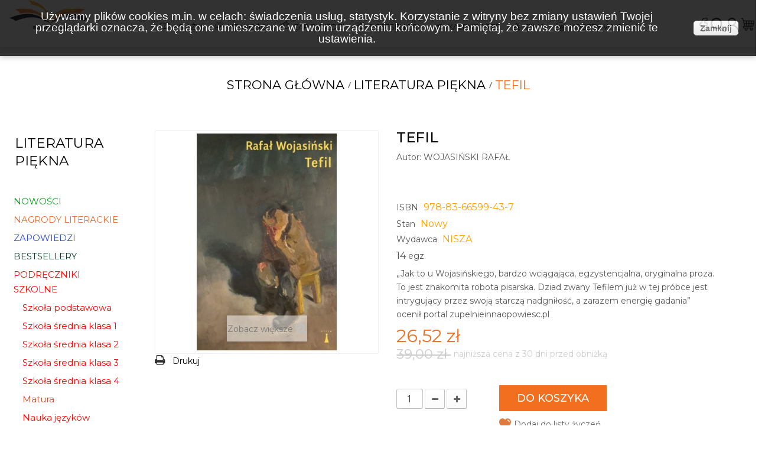

--- FILE ---
content_type: text/html; charset=utf-8
request_url: https://www.motyleksiazkowe.pl/literatura-piekna/55650-tefil-9788366599437.html
body_size: 94600
content:
<!DOCTYPE HTML>
<!--[if lt IE 7]> <html class="no-js lt-ie9 lt-ie8 lt-ie7 " lang="pl"><![endif]-->
<!--[if IE 7]><html class="no-js lt-ie9 lt-ie8 ie7" lang="pl"><![endif]-->
<!--[if IE 8]><html class="no-js lt-ie9 ie8" lang="pl"><![endif]-->
<!--[if gt IE 8]> <html class="no-js ie9" lang="pl"><![endif]-->
<html lang="pl">
	<head>
	

<script>
<!-- Google Tag Manager -->
(function(w,d,s,l,i){w[l]=w[l]||[];w[l].push({'gtm.start':
new Date().getTime(),event:'gtm.js'});var f=d.getElementsByTagName(s)[0],
j=d.createElement(s),dl=l!='dataLayer'?'&l='+l:'';j.async=true;j.src=
'https://www.googletagmanager.com/gtm.js?id='+i+dl;f.parentNode.insertBefore(j,f);
})(window,document,'script','dataLayer','GTM-5PK7Q8Z');
<!-- End Google Tag Manager -->
</script>


		<meta charset="utf-8" />
		
		
		
		
				
		
																						<title>Tefil WOJASIŃSKI RAFAŁ - motyleksiazkowe.pl</title>

																																																																																															
					
					
					
				
						
			<meta name="description" content="Charles Stephen Kraszewski, amerykański poeta, a przede wszystkim wybitny slawista i tłumacz z polskiego, czeskiego,... ... Dowiedz się więcej o książce!" />
			
						
			


		<meta name="generator" content="PrestaShop" />
		<meta name="robots" content="index,follow" />
		<meta name="viewport" content="width=device-width, minimum-scale=0.25, maximum-scale=1.6, initial-scale=1.0" /> 
		<meta name="apple-mobile-web-app-capable" content="yes" /> 
		<link rel="icon" type="image/vnd.microsoft.icon" href="/img/favicon.ico?1753688397" />
		<link rel="shortcut icon" type="image/x-icon" href="/img/favicon.ico?1753688397" />

			<link rel="stylesheet" href="/themes/pos_orion2/css/global.css" type="text/css" media="all" />
			<link rel="stylesheet" href="/themes/pos_orion2/css/autoload/uniform.default.css" type="text/css" media="all" />
			<link rel="stylesheet" href="/js/jquery/plugins/fancybox/jquery.fancybox.css" type="text/css" media="all" />
			<link rel="stylesheet" href="/themes/pos_orion2/css/product.css" type="text/css" media="all" />
			<link rel="stylesheet" href="/themes/pos_orion2/css/print.css" type="text/css" media="print" />
			<link rel="stylesheet" href="/js/jquery/plugins/bxslider/jquery.bxslider.css" type="text/css" media="all" />
			<link rel="stylesheet" href="/themes/pos_orion2/css/modules/blockcategories/blockcategories.css" type="text/css" media="all" />
			<link rel="stylesheet" href="/themes/pos_orion2/css/modules/blockcurrencies/blockcurrencies.css" type="text/css" media="all" />
			<link rel="stylesheet" href="/themes/pos_orion2/css/modules/blocklanguages/blocklanguages.css" type="text/css" media="all" />
			<link rel="stylesheet" href="/themes/pos_orion2/css/modules/blockcontact/blockcontact.css" type="text/css" media="all" />
			<link rel="stylesheet" href="/themes/pos_orion2/css/modules/blockuserinfo/blockuserinfo.css" type="text/css" media="all" />
			<link rel="stylesheet" href="/themes/pos_orion2/css/modules/posproductcates/posproductcategory.css" type="text/css" media="all" />
			<link rel="stylesheet" href="/themes/pos_orion2/css/modules/posmegamenu/css/custommenu.css" type="text/css" media="all" />
			<link rel="stylesheet" href="/themes/pos_orion2/css/modules/blockwishlist/blockwishlist.css" type="text/css" media="all" />
			<link rel="stylesheet" href="/themes/pos_orion2/css/modules/possequence/views/css/bannersequence.css" type="text/css" media="all" />
			<link rel="stylesheet" href="/themes/pos_orion2/css/modules/blockcart/blockcart.css" type="text/css" media="all" />
			<link rel="stylesheet" href="/js/jquery/plugins/autocomplete/jquery.autocomplete.css" type="text/css" media="all" />
			<link rel="stylesheet" href="/themes/pos_orion2/css/modules/possearchcategories/bootstrap-select.css" type="text/css" media="all" />
			<link rel="stylesheet" href="/modules/x13rabatproducenci/css/x13rabatproducenci.css" type="text/css" media="all" />
			<link rel="stylesheet" href="/modules/x13opc/views/css/styl2.css" type="text/css" media="all" />
			<link rel="stylesheet" href="/modules/dotpay/views/css/front.css" type="text/css" media="all" />
			<link rel="stylesheet" href="/themes/pos_orion2/css/product_list.css" type="text/css" media="all" />
	<!-- themeoptions-->
 <link rel="stylesheet" type="text/css" href="https://www.motyleksiazkowe.pl/themes/pos_orion2/css/global_green_red.css"/>

			<script src="https://www.motyleksiazkowe.pl/themes/pos_orion2/js/html5shiv.js" type="text/javascript"></script>
			<script src="https://www.motyleksiazkowe.pl/themes/pos_orion2/js/respond.min.js" type="text/javascript"></script>
	<script type="text/javascript">
var CUSTOMIZE_TEXTFIELD = 1;
var FancyboxI18nClose = 'Zamknij';
var FancyboxI18nNext = 'Następny';
var FancyboxI18nPrev = 'Poprzedni';
var PS_CATALOG_MODE = false;
var added_to_wishlist = 'Produkt został pomyślnie dodany do listy życzeń.';
var ajax_allowed = true;
var ajaxsearch = true;
var allowBuyWhenOutOfStock = false;
var attribute_anchor_separator = '-';
var attributesCombinations = [];
var availableLaterValue = '';
var availableNowValue = '';
var baseDir = 'https://www.motyleksiazkowe.pl/';
var baseUri = 'https://www.motyleksiazkowe.pl/';
var contentOnly = false;
var currencyBlank = 1;
var currencyFormat = 2;
var currencyRate = 1;
var currencySign = 'zł';
var currentDate = '2026-01-17 17:31:25';
var customizationFields = false;
var customizationIdMessage = 'Dostosowywanie #';
var default_eco_tax = 0;
var delete_txt = 'Usuń';
var displayPrice = 0;
var doesntExist = 'Produkt nie jest dostępny w wybranym modelu. Proszę wybrać inny.';
var doesntExistNoMore = 'Ten produkt nie występuje w magazynie';
var doesntExistNoMoreBut = 'w tej opcji ale jest dostępny jako';
var ecotaxTax_rate = 0;
var fieldRequired = 'Wypełnij proszę wszystkie wymagane pola, potem zapisz zmiany.';
var freeProductTranslation = 'Za darmo!';
var freeShippingTranslation = 'Darmowa wysyłka od 150 zł';
var group_reduction = 0;
var idDefaultImage = 45524;
var id_lang = 1;
var id_product = 55650;
var img_dir = 'https://www.motyleksiazkowe.pl/themes/pos_orion2/img/';
var img_prod_dir = 'https://www.motyleksiazkowe.pl/img/p/';
var img_ps_dir = 'https://www.motyleksiazkowe.pl/img/';
var instantsearch = true;
var isGuest = 0;
var isLogged = 0;
var jqZoomEnabled = false;
var loggin_required = 'Musisz być zalogowany aby zarządzać listą życzeń.';
var maxQuantityToAllowDisplayOfLastQuantityMessage = 3;
var minimalQuantity = 1;
var mywishlist_url = 'https://www.motyleksiazkowe.pl/module/blockwishlist/mywishlist';
var noTaxForThisProduct = false;
var oosHookJsCodeFunctions = [];
var page_name = 'product';
var priceDisplayMethod = 0;
var priceDisplayPrecision = 2;
var productAvailableForOrder = true;
var productBasePriceTaxExcluded = 37.1429;
var productHasAttributes = false;
var productPrice = 26.52;
var productPriceTaxExcluded = 37.1429;
var productPriceWithoutReduction = 39.000045;
var productReference = '978-83-66599-43-7';
var productShowPrice = true;
var productUnitPriceRatio = 0;
var product_specific_price = {"id_specific_price":"88367163","id_specific_price_rule":"3","id_cart":"0","id_product":"55650","id_shop":"1","id_shop_group":"0","id_currency":"1","id_country":"0","id_group":"19","id_customer":"0","id_product_attribute":"0","price":"-1.000000","from_quantity":"1","reduction":"0.320000","reduction_tax":"0","reduction_type":"percentage","from":"2025-12-03 23:59:04","to":"2027-12-31 23:59:00","score":"58"};
var quantitiesDisplayAllowed = true;
var quantityAvailable = 14;
var quickView = true;
var reduction_percent = 32;
var reduction_price = 0;
var removingLinkText = 'usuń ten produkt z koszyka';
var roundMode = 2;
var sharing_img = 'https://www.motyleksiazkowe.pl/45524/tefil.jpg';
var sharing_name = 'Tefil';
var sharing_url = 'https://www.motyleksiazkowe.pl/literatura-piekna/55650-tefil-9788366599437.html';
var specific_currency = true;
var specific_price = -1;
var static_token = '8ecb8ece3216f707c8adb1fe14a27ce5';
var stock_management = 1;
var taxRate = 5;
var token = '8ecb8ece3216f707c8adb1fe14a27ce5';
var uploading_in_progress = 'Przesyłanie w toku, proszę czekać ...';
var usingSecureMode = true;
var wishlistProductsIds = false;
</script>

		<script type="text/javascript" src="/js/jquery/jquery-1.11.0.min.js"></script>
		<script type="text/javascript" src="/js/jquery/jquery-migrate-1.2.1.min.js"></script>
		<script type="text/javascript" src="/js/jquery/plugins/jquery.easing.js"></script>
		<script type="text/javascript" src="/js/tools.js"></script>
		<script type="text/javascript" src="/themes/pos_orion2/js/global.js"></script>
		<script type="text/javascript" src="/themes/pos_orion2/js/autoload/10-bootstrap.min.js"></script>
		<script type="text/javascript" src="/themes/pos_orion2/js/autoload/15-jquery.total-storage.min.js"></script>
		<script type="text/javascript" src="/themes/pos_orion2/js/autoload/15-jquery.uniform-modified.js"></script>
		<script type="text/javascript" src="/js/jquery/plugins/fancybox/jquery.fancybox.js"></script>
		<script type="text/javascript" src="/themes/pos_orion2/js/products-comparison.js"></script>
		<script type="text/javascript" src="/js/jquery/plugins/jquery.idTabs.js"></script>
		<script type="text/javascript" src="/js/jquery/plugins/jquery.scrollTo.js"></script>
		<script type="text/javascript" src="/js/jquery/plugins/jquery.serialScroll.js"></script>
		<script type="text/javascript" src="/js/jquery/plugins/bxslider/jquery.bxslider.js"></script>
		<script type="text/javascript" src="/themes/pos_orion2/js/product.js"></script>
		<script type="text/javascript" src="/themes/pos_orion2/js/tools/treeManagement.js"></script>
		<script type="text/javascript" src="/modules/posscroll/scrolltop.js"></script>
		<script type="text/javascript" src="/modules/posproductcates/pos.bxslider.min.js"></script>
		<script type="text/javascript" src="/modules/posmegamenu/js/custommenu.js"></script>
		<script type="text/javascript" src="/modules/posmegamenu/js/mobile_menu.js"></script>
		<script type="text/javascript" src="/themes/pos_orion2/js/modules/blockwishlist/js/ajax-wishlist.js"></script>
		<script type="text/javascript" src="/modules/possequence/views/js/jquery.sequence.js"></script>
		<script type="text/javascript" src="/themes/pos_orion2/js/modules/blockcart/ajax-cart.js"></script>
		<script type="text/javascript" src="/js/jquery/plugins/autocomplete/jquery.autocomplete.js"></script>
		<script type="text/javascript" src="/modules/possearchcategories/bootstrap-select.js"></script>
		<script type="text/javascript" src="/modules/socialsharing/js/socialsharing.js"></script>
		<script type="text/javascript" src="/modules/freshmail/views/js/alert.js"></script>
		<script type="text/javascript" src="/modules/ps_googleanalytics/views/js/GoogleAnalyticActionLib.js"></script>
			<meta property="og:type" content="product" />
<meta property="og:url" content="https://www.motyleksiazkowe.pl/literatura-piekna/55650-tefil-9788366599437.html" />
<meta property="og:title" content="tefil" />
<meta property="og:site_name" content="www.motyleksiazkowe.pl" />
<meta property="og:description" content="tefil" />
<meta property="og:image" content="https://www.motyleksiazkowe.pl/45524-large_default/tefil.jpg" />
<meta property="product:pretax_price:amount" content="25.26" />
<meta property="product:pretax_price:currency" content="PLN" />
<meta property="product:price:amount" content="26.52" />
<meta property="product:price:currency" content="PLN" />
<script>

    function setcook() {
        var nazwa = 'cookie_ue';
        var wartosc = '1';
        var expire = new Date();
        expire.setMonth(expire.getMonth()+12);
        document.cookie = nazwa + "=" + escape(wartosc) +";path=/;" + ((expire==null)?"" : ("; expires=" + expire.toGMTString()))
    }

</script>
<style>

.closebutton {
    cursor:pointer;
	-moz-box-shadow:inset 0px 1px 0px 0px #ffffff;
	-webkit-box-shadow:inset 0px 1px 0px 0px #ffffff;
	box-shadow:inset 0px 1px 0px 0px #ffffff;
	background:-webkit-gradient( linear, left top, left bottom, color-stop(0.05, #f9f9f9), color-stop(1, #e9e9e9) );
	background:-moz-linear-gradient( center top, #f9f9f9 5%, #e9e9e9 100% );
	filter:progid:DXImageTransform.Microsoft.gradient(startColorstr='#f9f9f9', endColorstr='#e9e9e9');
	background-color:#f9f9f9;
	-webkit-border-top-left-radius:5px;
	-moz-border-radius-topleft:5px;
	border-top-left-radius:5px;
	-webkit-border-top-right-radius:5px;
	-moz-border-radius-topright:5px;
	border-top-right-radius:5px;
	-webkit-border-bottom-right-radius:5px;
	-moz-border-radius-bottomright:5px;
	border-bottom-right-radius:5px;
	-webkit-border-bottom-left-radius:5px;
	-moz-border-radius-bottomleft:5px;
	border-bottom-left-radius:5px;
	text-indent:0px;
	border:1px solid #dcdcdc;
	display:inline-block;
	color:#666666!important;
	font-family:Arial;
	font-size:14px;
	font-weight:bold;
	font-style:normal;
	height:25px;
	line-height:25px;
	text-decoration:none;
	text-align:center;
    padding:0px 10px;
	text-shadow:1px 1px 0px #ffffff;
}
.closebutton:hover {
	background:-webkit-gradient( linear, left top, left bottom, color-stop(0.05, #e9e9e9), color-stop(1, #f9f9f9) );
	background:-moz-linear-gradient( center top, #e9e9e9 5%, #f9f9f9 100% );
	filter:progid:DXImageTransform.Microsoft.gradient(startColorstr='#e9e9e9', endColorstr='#f9f9f9');
	background-color:#e9e9e9;
}.closebutton:active {
	position:relative;
	top:1px;
}


#cookieNotice p {margin:0px; padding:0px;}

</style>
<div id="cookieNotice" style="
width: 100%; 
position: fixed; 
top:0px;
box-shadow: 0 0 10px 0 #9E9E9E;
background: #0D0D0D;
z-index: 9999;
font-size: 14px;
line-height: 1.3em;
font-family: arial;
left: 0px;
text-align:center;
color:#FFF;
opacity: 0.85
">
    <div id="cookieNoticeContent" style="position:relative; margin:auto; padding:10px; width:100%; display:block;">
    <table style="width:100%;">
      <td style="text-align:center;">
        <span style="font-size: 14pt;">Używamy plik&oacute;w cookies m.in. w celach: świadczenia usług, statystyk. Korzystanie z witryny bez zmiany ustawień Twojej przeglądarki oznacza, że będą one umieszczane w Twoim urządzeniu końcowym. Pamiętaj, że zawsze możesz zmienić te ustawienia.</span>
      </td>
      <td style="width:80px; vertical-align:middle; padding-right:20px; text-align:right;">
    	<span id="cookiesClose" class="closebutton"  onclick="
                        
            $('#cookieNotice').animate(
            {top: '-200px'}, 
            2500, function(){
                $('#cookieNotice').hide();
            }); setcook();
            ">
            Zamknij
                    </span>
     </td>
     </table>
    </div>
</div>
  <script async src="https://www.googletagmanager.com/gtag/js?id=GTM-5PK7Q8Z"></script>
  <script>
    window.dataLayer = window.dataLayer || [];
    function gtag(){dataLayer.push(arguments);}
    gtag('js', new Date());
    gtag(
      'config',
      'GTM-5PK7Q8Z',
      {
        'debug_mode':false
                              }
    );
  </script>


 
		<link rel="stylesheet" href="https://fonts.googleapis.com/css?family=Open+Sans:300,600" type="text/css" media="all" />
	<link href="/themes/pos_orion2/js/chosen.css" rel="stylesheet" />
      <script src="/themes/pos_orion2/js/chosen.jquery.min.js"></script>



















	</head>
	<body  itemscope itemtype="http://schema.org/WebPage" id="product" class="@colorPreset @texture product product-55650 product-tefil category-158 category-literatura-piekna hide-right-column lang_pl">

<!-- Google Tag Manager (noscript) -->
<noscript><iframe src="https://www.googletagmanager.com/ns.html?id=GTM-5PK7Q8Z"
height="0" width="0" style="display:none;visibility:hidden"></iframe></noscript>
<!-- End Google Tag Manager (noscript) -->



					<div id="page">
			
				<div class="header-container">
					<header id="header">
						<div class="header-inner">
							
							<div class="header-content">
								<div class="row">
									<div id="header_logo" class="col-xs-12 col-md-2 col-sm-12 col-sms-12">
																			<a href="http://www.motyleksiazkowe.pl/" title="www.motyleksiazkowe.pl">
											<img class="logo img-responsive" src="https://www.motyleksiazkowe.pl/img/motyleksiazkowepl-logo-1451405066.jpg" alt="www.motyleksiazkowe.pl" width="487" height="176"/>
										</a>
																			</div>
									<div class="header_content col-xs-12 col-md-9 col-sm-12 col-sms-12">
										
										<!-- Block categories module -->
	<div class="ma-nav-mobile-container visible-xs visible-sm">
		<div>
		<div class="navbar">
			<div id="navbar-inner" class="navbar-inner navbar-inactive">
				<div class="menu-mobile">
					<a class="btn btn-navbar">
						<span class="icon-bar"></span>
						<span class="icon-bar"></span>
						<span class="icon-bar"></span>
					</a>
					<span class="brand">Kategorie</span>
				</div>
				<div id="mobilka">
				<ul id="ma-mobilemenu" class="tree dhtml  mobilemenu nav-collapse collapse">
					<li>
		    <a href="https://www.motyleksiazkowe.pl/nowe-produkty" title="">
			<span>Nowości</span>
		</a>
		</li>
																		
<li >
	<a 
	href="https://www.motyleksiazkowe.pl/2800-nagrody-literackie" title="">
	<span>
		NAGRODY LITERACKIE </span>
	</a>
	</li>

																								
<li >
	<a 
	href="https://www.motyleksiazkowe.pl/2755-zapowiedzi" title="Zobacz zapowiedzi książkowe! Tutaj znajdziesz informacje o książkach, które lada moment pojawią się w ofercie naszej księgarni.   
   *****   Czekasz na nową książkę swojego ulubionego autora, a może szukasz pomysłu na prezent? Sprawdź zapowiedzi książkowe i dowiedz się, co niebawem pojawi się w naszej ofercie. Informacje o dacie premiery znajdziesz na podstronie konkretnej książki.    W kategorii Zapowiedzi prezentujemy książki różnych gatunków i z wielu wydawnictw. Mamy szeroki wybór bardzo różnorodnych tytułów z Polski i ze świata, zarówno dużych, popularnych wydawnictw, jak i tych nieco mniej znanych, ale - jak jesteśmy przekonani - nie mniej wartościowych: Pauza, Czarne,  Onepress, Aletheia, Więź, Vital, Kropka, Pasaże, Vesper, Relacja, LSW, Sensus, Nowa Baśń, Demart, Art Rage czy Wydawnictwo Literatka.">
	<span>
		ZAPOWIEDZI </span>
	</a>
	</li>

																								
<li >
	<a 
	href="https://www.motyleksiazkowe.pl/2782-bestsellery" title="W kategorii Bestsellery znajdziesz książki, które są najchętniej wybierane przez naszych klientów.   
  
  *****    
  Zobacz, jakie książki są najchętniej kupowane przez naszych klientów i wybierz coś dla siebie!  
  Niezależnie od tego, czy szukasz lektury dla siebie, czy książki, która będzie udanym prezentem, w kategorii Bestsellery znajdziesz tytuły obecnie cieszące się największą popularnością. Jeśli nie możesz zdecydować się, co kupić, możesz potraktować to jako podpowiedź.  
  Lista bestsellerów jest generowana automatycznie na podstawie aktualnej sprzedaży. Trafiają na nią książki wszystkich odmian gatunkowych, zawsze są to jednak tytuły interesujące i wyjątkowe, ponieważ właśnie takie książki oferujemy w naszej księgarni.">
	<span>
		BESTSELLERY </span>
	</a>
	</li>

																								
<li >
	<a 
	href="https://www.motyleksiazkowe.pl/2799-podreczniki-szkolne" title="">
	<span>
		PODRĘCZNIKI SZKOLNE </span>
	</a>
	</li>

																								
<li >
	<a 
	href="https://www.motyleksiazkowe.pl/2790-tatatezczyta" title="">
	<span>
		TataTeżCzyta </span>
	</a>
	</li>

																								
<li >
	<a 
	href="https://www.motyleksiazkowe.pl/2802-dzien-kobiet" title="">
	<span>
		DZIEŃ KOBIET </span>
	</a>
	</li>

																								
<li >
	<a 
	href="https://www.motyleksiazkowe.pl/2801-zima" title="">
	<span>
		ZIMA </span>
	</a>
	</li>

																								
<li >
	<a 
	href="https://www.motyleksiazkowe.pl/2803-wakacje" title="">
	<span>
		WAKACJE </span>
	</a>
	</li>

																								
<li >
	<a 
	href="https://www.motyleksiazkowe.pl/2789-wiosna" title="">
	<span>
		WIOSNA </span>
	</a>
	</li>

																								
<li >
	<a 
	href="https://www.motyleksiazkowe.pl/2771-boze-narodzenie" title="BOŻE NARODZENIE">
	<span>
		BOŻE NARODZENIE </span>
	</a>
	</li>

																								
<li >
	<a 
	href="https://www.motyleksiazkowe.pl/2752-polecamy" title="Nie wiesz, po jaką książkę sięgnąć? Szukasz prezentu, ale masz trudność z wyborem? Zobacz, jakie książki polecamy! ***** W tej kategorii prezentujemy książki, które aktualnie szczególnie polecamy. Są to tytuły wyjątkowe, różnych gatunków - bywają wśród nich powieści, literatura non-fiction, książki popularnonaukowe, komiksy czy albumy. Jeśli nie wiesz, na jaką książkę się zdecydować, szukasz podpowiedzi, co warto kupić - dla siebie lub na prezent - zwróć szczególną uwagę na pozycje z tej kategorii.">
	<span>
		POLECAMY </span>
	</a>
	</li>

																								
<li >
	<a 
	href="https://www.motyleksiazkowe.pl/2786-promocje" title="">
	<span>
		PROMOCJE </span>
	</a>
	</li>

																								
<li >
	<a 
	href="https://www.motyleksiazkowe.pl/2787-pakiety" title="">
	<span>
		PAKIETY </span>
	</a>
	</li>

																								
<li >
	<a 
	href="https://www.motyleksiazkowe.pl/2779-artykuly-papiernicze" title="Artykuły papiernicze, które oferujemy w naszej księgarni, to między innymi książeczki z naklejkami, wycinanki i kolorowanki. ***** W ofercie naszej księgarni mamy też artykuły papiernicze, przeznaczone przede wszystkim dla dzieci. Są wśród nich kolorowanki, wycinanki, wydrapywanki, książeczki z naklejkami, krzyżówki dla najmłodszych, notesy, zeszyty, albumy i książeczki do nauki rysowania szlaczków. W asortymencie mamy też zestawy naklejek, zmywalne tatuaże i ozdobne taśmy. Także dorośli znajdą u nas coś dla siebie - antystresowe kolorowanki, jedyne w swoim rodzaju kartki świąteczne, książki motywujące, zeszyty i notesy. Zapraszamy do zapoznania się z naszą ofertą!">
	<span>
		Artykuły papiernicze </span>
	</a>
	</li>

																								
<li >
	<a 
	href="https://www.motyleksiazkowe.pl/163-audiobooki-i-plyty" title="Lubisz słuchać książek? Zobacz, jakie audiobooki mamy w ofercie naszej księgarni!   
  *****  
  Audiobooki, czyli książki do słuchania, to bardzo wygodne rozwiązanie, które umożliwia lekturę w czasie jazdy samochodem, spaceru, treningu czy pracy fizycznej. Nic więc dziwnego, że audiobooki cieszą się dużą popularnością.  
  W naszej księgarni znajdziesz audiobooki z powieściami - popularnymi kryminałami, fantastyką, klasyką itp. - a także z literaturą faktu, bajkami dla dzieci czy kursami języków obcych. Mamy w ofercie również audiobooki edukacyjne, między innymi przybliżające muzykę poważną.  
  Dostępne u nas audiobooki to pozycje m.in. od takich wydawców jak Wielka Litera, Audio Liber, Buka, QES Agency, Wisła Story, Notitia, Granmark, Igom.">
	<span>
		Audiobooki i płyty </span>
	</a>
	</li>

																								
<li >
	<a 
	href="https://www.motyleksiazkowe.pl/2757-gry-puzzle-zabawki" title="Gry, które proponujemy w naszej ofercie, to przede wszystkim gry dla dzieci i gry rodzinne. ***** W ofercie naszej księgarni znajduje się wiele gier. Są to przede wszystkim gry edukacyjne dla dzieci oraz gry rodzinne. Wspomagają one naukę mówienia, czytania i programowania, przybliżają świat emocji, zwierząt, kulinariów, pomagają zrozumieć pojęcie czasu - i uczą wielu innych rzeczy.  Proponujemy ponadto różne warianty popularnej gry Memory oraz gry w kalambury, a także gry imprezowe w formie quizów oraz gry detektywistyczne. Ciekawą pozycją są puzzle historyczne, które oprócz ilustracji zawierają pełne informacji opisy, odkrywane wraz z postępem układania. W ofercie mamy też gry do nauki języka angielskiego - zarówno dla dzieci, jak i dla dorosłych. Dostępne u nas gry to propozycje od takich wydawnictw jak Edgard, Narodowe Centrum Kultury, Demart, Preston School i Kangur sp. z o.o.">
	<span>
		Gry, puzzle, zabawki </span>
	</a>
	</li>

																								
<li >
	<a 
	href="https://www.motyleksiazkowe.pl/2781-architektura" title="Tytuły z kategorii Książki o architekturze przeznaczone są zarówno dla specjalistów, jak i osób, które chcą rozszerzyć swoją wiedzę z tej dziedziny.  
  
  *****  
  Książki o architekturze, które proponujemy, to pozycje zarówno w języku polskim, jak i angielskim. Poruszają różne tematy - wyjaśniają zagadnienia z zakresu architektury i urbanistyki, opowiadają o największych światowych osiągnięciach architektonicznych, opisują konkretne projekty, np. sowieckie blokowiska, a także prezentują informacje na temat budynków zabytkowych.  
  W tej kategorii znajdują się nie tylko książki o architekturze przeznaczone dla specjalistów, ale też dla zwykłego czytelnika, zainteresowanego tą tematyką, który chciałby poszerzyć swoją wiedzę.  
  Oferowane przez nas książki o architekturze to pozycje wydane m.in. przez Centrum Architektury, Zupagrafikę, Universitas, Słowo/Obraz, Wysoki Zamek, Krytykę Polityczną, EMG i Arkady.">
	<span>
		Architektura </span>
	</a>
	</li>

																								
<li >
	<a 
	href="https://www.motyleksiazkowe.pl/47-biografie-i-autobiografie" title="Książki biograficzne, które proponujemy, opowiadają o życiu znanych osób, między innymi gwiazd sportu, polityków, aktorów, pisarzy, muzyków, naukowców i himalaistów.  
  
  *****  
  Książki biograficzne niezmiennie cieszą się dużą popularnością - niemal każdy z nas lubi czytać o życiu ludzi znanych z mediów lub z kart historii.  
  Książki, które prezentujemy w tej kategorii, to przede wszystkim biografie i autobiografie mniej lub bardziej sławnych postaci - gwiazd kina i sportu, polityków, pisarzy, muzyków, artystów, himalaistów, podróżników, naukowców i filozofów.  
  Innym rodzajem proponowanych przez nas książek biograficznych są autobiografie osób, które opisują swoje niełatwe losy w takich państwach jak Arabia Saudyjska czy Korea Północna. W tej kategorii prezentujemy również biografie ludzi żyjących w trudnych wojennych czasach.   
  Biografie i autobiografie dostępne w naszej ofercie to tytuły wydawane między innymi przez Post Factum, In Rock, Wielką Literę, Agorę, Czarne i Marginesy.">
	<span>
		Biografie i autobiografie </span>
	</a>
	</li>

																								
<li >
	<a 
	href="https://www.motyleksiazkowe.pl/2759-czasopisma" title="W naszej księgarni znajdziesz czasopisma, przy których warto spędzić czas. Zobacz, jakie tytuły oferujemy! ***** Co prawda czasopisma i magazyny są dziś mniej popularne niż kiedyś, ale wciąż wydaje się wiele wartościowych pozycji, przy których można dobrze spędzić czas. Jeśli szukasz najnowszego numeru „Przekroju”, „Kronosa” lub „Pisma” - znajdziesz je u nas! W naszej księgarni oferujemy najlepsze czasopisma i magazyny, między innymi pisma literackie, kwartalniki historyczne, roczniki filozoficzne, magazyny opinii. Mamy też czasopisma poświęcone sztuce, psychologii, kulinariom czy zdrowiu. Zapraszamy do zapoznania się z naszą ofertą.">
	<span>
		Czasopisma </span>
	</a>
	</li>

																								
<li >
	<a 
	href="https://www.motyleksiazkowe.pl/2753-edukacja" title="Książki edukacyjne, które proponujemy, to pozycje dla małych dzieci, nastolatków i dorosłych: kursy językowe, podręczniki, propozycje metodyczne dla nauczycieli, atlasy, książeczki edukacyjne dla maluchów itp.  
 ***** 
  Wśród książek edukacyjnych, które oferujemy, są atlasy, podręczniki i książki do nauki języków obcych: angielskiego, niemieckiego, hiszpańskiego, ukraińskiego, japońskiego, szwedzkiego, hebrajskiego, łaciny i wielu innych.  
  Ważną część oferty stanowią książeczki edukacyjne dla dzieci, które pomagają maluchom nauczyć się liter i cyfr, poznać pierwsze słowa w obcych językach, zrozumieć działanie ludzkiego ciała i nie tylko. Mamy też bajki edukacyjne i książeczki pełne pomysłów na kreatywne zabawy.   
  Książki edukacyjne, które są dostępne w tej kategorii, to wartościowe pozycje od takich wydawców jak Bliżej Przedszkola, Sensus, Tatarak, Mamiko, Edgard, Format, Silva Rerum, Demart, Lektorklett, Ameet, Printex itp.">
	<span>
		Edukacja </span>
	</a>
	</li>

																								
<li >
	<a 
	href="https://www.motyleksiazkowe.pl/2762-eseje-i-felietony" title="Eseje i felietony, które proponujemy, to rozważania na temat literatury, kultury, historii, polityki, dalekich krajów, kuchni - a więc tematów bardzo różnorodnych. Zapraszamy do zapoznania się z naszą ofertą!   
 ***** 
  Eseje i felietony to formy literackie bardzo specyficzne, ponieważ niezwykle ważna jest tu osoba autora. W naszej księgarni znajdziesz eseje i felietony napisane zarówno przez znane nazwiska, jak i te mniej popularne, ale cieszące się uznaniem w swoim środowisku: Emila Ciorana, Rebeccę Solnit, Jonathana Franzena, Elenę Ferrante, Italo Calvino, Joan Didion, Jamesa Baldwina, Tadeusza Bartosia, Agatę Passent, Jerzego Pilcha, Hannę Krall, Janusza Głowackiego, Bronisława Wildsteina itd.  
  Felietony, zgodnie z definicją, to utwory publicystyczno-dziennikarskie, poruszające tematy społeczne, polityczne, obyczajowe i kulturalne. Eseje z kolei mogą dotyczyć praktycznie każdej tematyki - również naukowej, filozoficznej czy artystycznej. To sprawia, że tytuły z kategorii Eseje i felietony to książki traktujące o bardzo różnych kwestiach - niepełnosprawności, Chinach, Brunonie Schulzu, liberalizmie, Bogu czy tatuażach.  
  Eseje i felietony dostępne w naszej ofercie to tytuły wydawane między innymi przez Wysoki Zamek, PIW, Słowo/Obraz, Pasaże, Agorę, Karakter, Czarne, Narodowe Centrum Kultury, Filtry i Fundację Sąsiedzi.">
	<span>
		Eseje i felietony </span>
	</a>
	</li>

																								
<li >
	<a 
	href="https://www.motyleksiazkowe.pl/2761-fantastyka" title="Fantastyka to dział obejmujący książki science-fiction, fantasy oraz horrory.  
  
  *****  
  Fantastyka to szeroka kategoria, do której można zaliczyć książki o jakimkolwiek aspekcie nierzeczywistym czy nadnaturalnym oraz te dziejące się w przyszłości lub w alternatywnej rzeczywistości.  
  W naszej księgarni są dostępne bardzo różnorodne książki fantastyczne - zarówno klasyka fantastyki, jak i powieści oraz zbiory opowiadań współczesnych autorów (polskich i zagranicznych, m.in. czeskich, brytyjskich, amerykańskich, chińskich i japońskich). Większość pozycji jest przeznaczona dla dorosłego czytelnika lub młodzieży, ale są wśród nich również książki kierowane do dzieci.  
  Książki fantastyczne, które oferujemy, to pozycje takich wydawnictw jak Mag, Vesper, Nowa Baśń, SQN, Tajfuny, Kirin czy Poradnia K.">
	<span>
		Fantastyka </span>
	</a>
	</li>

																								
<li >
	<a 
	href="https://www.motyleksiazkowe.pl/6-historia" title="Znajdziesz u nas książki historyczne, które opisują i wyjaśniają wydarzenia z dziejów Polski i świata.   
  
  *****  
  W kategorii Książki historyczne proponujemy pozycje przybliżające wydarzenia z historii Polski i świata. Znajdziesz w niej między innymi tytuły poświęcone początkom państwa polskiego, powstaniom, II wojnie światowej i czasom PRL-u, a także książki na temat historii Ukrainy, Anglii, Rosji, Stanów Zjednoczonych i innych państw.  
  W ofercie mamy również książki o historii medycyny, historii sportu czy historii mody oraz encyklopedie dawnej broni i sprzętu wojskowego.  
  Dostępne u nas książki historyczne to pozycje wydane m.in. przez Wydawnictwo Uniwersytetu Jagiellońskiego, FNCE, Triglav, Arkady, MCK, Wysoki Zamek, Inforteditions, Agorę i Krytykę Polityczną.">
	<span>
		Historia </span>
	</a>
	</li>

																								
<li >
	<a 
	href="https://www.motyleksiazkowe.pl/130-kalendarze" title="Kalendarz ścienny, biurkowy, a może kieszonkowy? Sprawdź naszą bogatą ofertę kalendarzy. ***** Kalendarze ułatwiają planowanie, usprawniają pracę, ale też pozwalają pamiętać o ważnych datach. W ofercie naszej księgarni mamy dziesiątki kalendarzy różnego rodzaju: kieszonkowe, ścienne, biurowe - i nie tylko. Znajdziesz u nas ścienne kalendarze z przepięknymi fotografiami bądź ilustracjami przedstawiającymi architekturę, krajobrazy, rośliny i zwierzęta. Dostępne są również kalendarze rodzinne, kalendarze dla mam, kalendarze do nauki języków obcych, kalendarze artystyczne, kalendarze biodynamiczne, a także kalendarze oświatowe.">
	<span>
		Kalendarze </span>
	</a>
	</li>

																								
<li >
	<a 
	href="https://www.motyleksiazkowe.pl/68-kryminal-sensacja-thriller-horror" title="Kryminały i thrillery to książki, które pozwalają poczuć dreszczyk emocji.     
  *****  
  Książki kryminalne cieszą się obecnie dużą popularnością i regularnie trafiają na listy bestsellerów. Nic dziwnego, skoro ich lektura pozwala wczuć się w rolę detektywa prowadzącego śledztwo i z dreszczykiem emocji próbować rozwikłać zagadkę kryminalną.  
  W naszej księgarni dostępne są zarówno powieści kryminalne, będące fikcją literacką, jak i pozycje z gatunku true crime, opisujące prawdziwe zbrodnie. W ofercie mamy również thrillery, czyli książki, których ważnym składnikiem jest element psychologiczny. Thrillery to lektury budzące niepokój, czasami nazywane również dreszczowcami.   
  Miłośnikom literatury kryminalnej i thrillerów proponujemy szeroki wybór książek napisanych przez uznanych autorów polskich i zagranicznych, jak i tych mniej popularnych, ale nie mniej wartościowych. Są to pozycje wydane między innymi przez takie wydawnictwa jak Czarna Owca, Czarne, Albatros, Marginesy, Harde, Stara Szkoła, Białe Pióro czy Alegoria.">
	<span>
		Kryminał, sensacja, thriller, horror </span>
	</a>
	</li>

																								
<li >
	<a 
	href="https://www.motyleksiazkowe.pl/100-komiksy" title="Komiksy w ofercie naszej księgarni to propozycje zarówno dla dorosłych, jak i dla młodzieży oraz dzieci.   
 *****    
  Komiksy powstały na przełomie XIX i XX wieku, ale niektórzy badacze doszukują się ich początków nawet w średniowieczu. Współczesne komiksy mają zazwyczaj formę albumu, zeszytu lub powieści graficznej. Czasami przyjmuje się, że powieść graficzna to utwór o większych walorach artystycznych niż „zwykły” komiks, jednak to rozróżnienie nie jest powszechnie obowiązujące - wynika z negatywnych skojarzeń, jakie niekiedy wiążą się z komiksami.  
  Naszym zdaniem komiksy to utwory nie mniej wartościowe niż standardowe książki i mamy w naszej księgarni bogatą ich ofertę. Proponowane przez nas komiksy zadowolą miłośników w różnym wieku i o różnych upodobaniach - zarówno tych, którzy liczą na czystą rozrywkę, jak i tych, którzy wolą komiksy na poważne tematy. Coś dla siebie znajdą również wielbiciele mangi.  
  W naszej ofercie znajdziesz komiksy wydane m.in. przez Kulturę Gniewu, Timof, Kotori, Non Stop Comics, Centrum Architektury, Wydawnictwo Granda, Taurus Media i Kboom.">
	<span>
		Komiksy </span>
	</a>
	</li>

																								
<li >
	<a 
	href="https://www.motyleksiazkowe.pl/2749-kultura-i-sztuka" title="Książki o sztuce i kulturze to pozycje pozwalające poszerzyć swoją wiedzę na temat malarstwa, fotografii, filmu, muzyki, projektowania i nie tylko. Zapraszamy do zapoznania się z naszą ofertą.   
 *****    
  Książki o sztuce i kulturze, które są dostępne w naszej ofercie, to tytuły na temat rysunku, malarstwa, filmu, muzyki, śpiewu, projektowania przestrzennego, projektowania graficznego, user experience design, kaligrafii, sztuki nowych mediów, mody - i nie tylko.  
  W tej kategorii znajdują się również albumy z artystycznymi fotografiami czy też pozycje poświęcone konkretnym artystom, m.in. Leonardowi da Vinci, Banksy’emu, Krzysztofowi Pendereckiemu i Akradiusowi. Są to więc książki bardzo różnorodne, poświęcone praktycznie wszystkim aspektom kultury i sztuki.  
  Zapraszamy Cię do zapoznania się z naszą ofertą. Znajdziesz w niej książki o sztuce i kulturze od takich wydawców jak Karakter, Słowo/Obraz, Arkady, Silva Rerum, Marginesy, WBC, Narodowe Centrum Kultury czy Zachęta.">
	<span>
		Kultura i sztuka </span>
	</a>
	</li>

																								
<li >
	<a 
	href="https://www.motyleksiazkowe.pl/62-kuchnia-i-diety" title="Książki kulinarne to przede wszystkim pełne przepisów książki kucharskie, ale też pozycje na temat diet i poświęcone historii kulinariów.   
  
  *****  
  W kategorii Książki kulinarne proponujemy szeroki wybór książek z przepisami, ale też literaturę na temat historii kuchni, tytuły poświęcone poszczególnym dietom oraz pozycje opisujące wpływ jedzenia na zdrowie.  
  Proponowane książki kucharskie są pełne przepisów na pyszne dania kuchni polskiej, ale też włoskiej, meksykańskiej, japońskiej itd. Proponujemy również książki z przepisami na desery, koktajle, przetwory, nalewki czy dania wegetariańskie i wegańskie. Coś dla siebie znajdą także rodzice, którzy chcą gotować ze swoimi małymi dziećmi.    
  Zachęcamy do zapoznania się z naszą ofertą literatury kulinarnej. Znajdują się w niej pozycje od takich wydawców jak Mamania, Wysoki Zamek, Martel, Hanami, Marginesy czy Zwierciadło.">
	<span>
		Kuchnia i diety </span>
	</a>
	</li>

																								
<li >
	<a 
	href="https://www.motyleksiazkowe.pl/50-literatura-dziecieca" title="Proponujemy książki dla dzieci, które wspierają rozwój małego człowieka, ale mogą być też zaskakująco przyjemną lekturą dla rodziców.   
  
  *****  
  W kategorii Książki dla dzieci oferujemy tytuły literatury dziecięcej przeznaczone dla małych czytelników w różnym wieku - tych, którzy potrafią już czytać samodzielnie oraz młodszych, których w lekturze wyręczają dorośli.  
  Nasza księgarnia internetowa proponuje wartościowe książki dla dzieci, które poruszają różną tematykę - mówią między innymi o emocjach, zachowaniu, zwierzętach, ekologii i sporcie.  
  W ofercie mamy też rymowanki i książeczki edukacyjne, które pomagają poznać liczebniki, nauczyć się rysować, zrozumieć budowę ludzkiego ciała itp.  
  Bajki dla dzieci, które są dostępne w tej kategorii, to wartościowe pozycje od takich wydawców jak Dwie Siostry, Czarna Owca, Mamania, Kropka, Adamada, Nowa Baśń, Dziwimisie, Edgard, To Tamto itp.">
	<span>
		Literatura dziecięca </span>
	</a>
	</li>

																								
<li >
	<a 
	href="https://www.motyleksiazkowe.pl/2783-literatura-mlodziezowa" title="Książki dla młodzieży to pozycje różne pod kątem gatunkowym, kierowane do czytelników w wieku ok. 12 - 18 lat.  
  
  *****  
  Proponowane przez nas książki dla młodzieży są bardzo różnorodne. Znajdują się tu pozycje należące do takich gatunków jak: powieści fantasy, kryminalne, przygodowe i obyczajowe, które łączy to, że poruszają tematy dorastania, pierwszej miłości, przyjaźni i poszukiwania własnej tożsamości. Jest to tematyka typowa dla literatury young adult.  
  Co ciekawe, choć literatura młodzieżowa pisana jest z myślą o nastoletnich czytelnikach, to równie chętnie czytają ją osoby dorosłe. Z badań amerykańskiej firmy marketingowej wynika, że stanowią oni nawet połowę czytelników powieści dla młodzieży.  
  Niezależnie od tego, w jakim jesteś wieku, zapraszamy Cię do zapoznania się z naszą ofertą. Znajdziesz w niej książki dla młodzieży od takich wydawnictw jak Poradnia K, Widnokrąg, Nowa Baśń, Wytwórnia, Stara Szkoła, Debit, Commspace czy Borgis.">
	<span>
		Literatura młodzieżowa </span>
	</a>
	</li>

																								
<li >
	<a 
	href="https://www.motyleksiazkowe.pl/2745-literatura-faktu" title="Literatura faktu obejmuje różnego rodzaju publikacje non fiction: reportaże, biografie, listy, wywiady, książki podróżnicze itp.   
  
  *****  
  Literatura faktu to bardzo szeroka kategoria. Znajdziesz w niej - jak łatwo się domyślić - książki opisujące fakty: wydarzenia, miejsca, ludzi itp. Niektóre pozycje nie poprzestają na opisie, ale starają się również analizować rzeczywistość.  
  Literatura faktu porusza bardzo różne tematy: życie wielkich postaci znanych z podręczników, ale też celebrytów czy przestępców; reportaże z wojen, z egzotycznych dalekich krajów i z polskich miast; wydarzenia historyczne i współczesne; wspomnienia z podróży; fakty naukowe i dociekania filozoficzne; historie powstania znanych firm itd. Wszystkie książki należące do literatury non-fiction łączy jedno - pomagają poznać i zrozumieć świat.   
  Zapraszamy cię do zapoznania się z naszą ofertą - mamy dziesiątki książek non-fiction z wielu wydawnictw, m.in. z Wydawnictwa Czarne, Dowody na Istnienie, Świat Książki, Wielka Litera, Marginesy, Agora, Krytyka Polityczna itd.">
	<span>
		Literatura faktu </span>
	</a>
	</li>

																								
<li >
	<a 
	href="https://www.motyleksiazkowe.pl/158-literatura-piekna" class="selected" title="Literatura piękna to pojęcie szersze niż beletrystyka, jednak na co dzień często używane zamiennie. Obejmuje prozę fabularną, czyli różnego rodzaju powieści i zbiory opowiadań.  
  
  *****  
  W dziale Literatura piękna prezentujemy książki (powieści i zbiory opowiadań) autorów polskich oraz zagranicznych, m.in. czeskich, ukraińskich, węgierskich, niemieckich, francuskich, hiszpańskich, włoskich, amerykańskich, kanadyjskich, nigeryjskich, koreańskich, japońskich i tajwańskich. Niektóre nazwiska są bardzo znane, inne mniej, choć ich książki również są godne polecenia.  
  Celem literatury pięknej jest dostarczenie rozrywki oraz poruszenie czytelnika - jesteśmy przekonani, że powieści i zbiory opowiadań, które są dostępne w naszej księgarni, doskonale to zadanie spełniają, a ich lektura to prawdziwa przyjemność.  
  Zachęcamy cię do przejrzenia naszej oferty - znajdziesz w niej książki beletrystyczne wydane m.in. przez PIW, Marginesy, Wielka Litera, Tajfuny, Kwiaty Orientu, Książkowe Klimaty, Relacja, Pauza, Mag czy Dowody na Istnienie.">
	<span>
		Literatura piękna </span>
	</a>
	</li>

																								
<li >
	<a 
	href="https://www.motyleksiazkowe.pl/2778-literatura-obyczajowa-i-romans" title="Literatura obyczajowa i romans - czyli książki o codziennym życiu, radościach i problemach - niezmiennie cieszy się popularnością. Zobacz, jakie książki z tej kategorii mamy w ofercie naszej księgarni!  
 *****    
  Literatura obyczajowa i romans to powieści, które opowiadają o zwykłych ludziach i codziennych problemach. Czasami pojawiają się w niej wątki z innych gatunków - powieści historycznych lub kryminalnych - ale w niewielkim stopniu.   
  W naszej księgarni mamy książki obyczajowe zarówno polskich, jak i zagranicznych autorów. Choć ich akcja toczy się w różnych miejscach - Warszawie, Seattle, Björnstad - problemy, które poruszają, są uniwersalne.  
  Oferowane przez nas książki z literatury obyczajowej to pozycje wydane m.in. przez Świat Książki, Relację, Marginesy, Papierówkę, Lunę, Zwierciadło, Agorę i Poradnię K.">
	<span>
		Literatura obyczajowa i romans </span>
	</a>
	</li>

																								
<li >
	<a 
	href="https://www.motyleksiazkowe.pl/2760-literatura-podroznicza" title="W dziale Książki podróżnicze znajdziesz mapy, przewodniki, albumy oraz reportaże i wspomnienia z podróży po Polsce i świecie.  *****   
  Książki podróżnicze pokazują różnorodność świata, pobudzają wyobraźnię i pozwalają przenieść się do wyjątkowych miejsc na świecie - tych, które planujemy odwiedzić, ale też tych, które są trudniej osiągalne. Jeśli lubisz czytać o podróżach lub wędrówkach, zarówno bliskich, jak i dalekich, w kategorii Książki podróżnicze znajdziesz wiele pozycji, które prawdopodobnie cię zainteresują. Niektóre z nich opisują miasta, inne - dalekie kraje, a także ich mieszkańców, obyczaje, kulturę, religię i historię.  
  Literatura podróżnicza to nie tylko reportaże, relacje i wspomnienia z podróży do różnych zakątków świata. W tej kategorii znajdziesz też mapy, atlasy, leksykony, przewodniki turystyczne, albumy i inne publikacje, które są dla każdego podróżującego pomocą w planowaniu wycieczki oraz poruszaniu się po nowych miejscach.  
  W naszej ofercie mamy książki o podróżach wydane przez Sklep Podróżnika, Compass, Annapurnę, SQN, Ciekawe Miejsca, Wielką Literę, Agorę itd.">
	<span>
		Literatura podróżnicza </span>
	</a>
	</li>

																								
<li >
	<a 
	href="https://www.motyleksiazkowe.pl/2784-literatura-w-jezyku-ukrainskim" title="">
	<span>
		Literatura w języku ukraińskim  </span>
	</a>
	</li>

																								
<li >
	<a 
	href="https://www.motyleksiazkowe.pl/2785-medycyna" title="">
	<span>
		Medycyna </span>
	</a>
	</li>

																								
<li >
	<a 
	href="https://www.motyleksiazkowe.pl/2741-nauki-ekonomiczne" title="Książki ekonomiczne z naszej oferty w przystępny sposób tłumaczą zagadnienia nauki, jaką jest ekonomia.  
  
  *****  
  Książki ekonomiczne to pozycje naukowe i popularnonaukowe, wyjaśniające zagadnienia ekonomii, gospodarki, finansów i rachunkowości. Niektóre z nich przeznaczone są dla specjalistów, ale wiele kierowanych jest do osób bez wykształcenia kierunkowego, które chcą poszerzyć swoją wiedzę i zrozumieć nauki ekonomiczne.  
  Czytając książki o ekonomii, można poznać popularne doktryny, ewolucję myśli ekonomicznej, aktualne trendy gospodarcze, a także zrozumieć zasady działania rynku i zachowanie konsumentów.  
  Książki ekonomiczne, które oferujemy, to pozycje wydane m.in. przez Wydawnictwo Uniwersytetu Jagiellońskiego, UAM, FNCE i Krytykę Polityczną.">
	<span>
		Nauki ekonomiczne </span>
	</a>
	</li>

																								
<li >
	<a 
	href="https://www.motyleksiazkowe.pl/2742-nauki-humanistyczne" title="Książki o naukach humanistycznych to pozycje, które przybliżają takie dziedziny wiedzy jak filozofia, socjologia czy psychologia. Są wśród nich tytuły przeznaczone do specjalistów, ale też książki kierowane do szerszego grona odbiorców.  
 *****    
  Książki o naukach humanistycznych - psychologii, filozofii, socjologii - to zarówno literatura specjalistyczna, jak i popularnonaukowa. Znajdują się w niej pozycje przeznaczone dla specjalistów, podręczniki dla uczniów i studentów, a także tytuły popularnonaukowe, pisane z myślą o szerokim gronie odbiorców.  
  Nauki humanistycznie bywają różnie definiowane, ale najczęściej określa się je jako grupę nauk, która zajmuje się badaniem człowieka jako istoty społecznej. W Polsce zalicza się do nich wspomniane wcześniej socjologię, psychologię i filozofię, ale też między innymi etnologię, pedagogikę, filologię, kulturoznawstwo, medioznawstwo i religioznawstwo.  
  Proponowane przez nas książki o naukach humanistycznych to pozycje wydane m.in. przez PIW, Słowo/Obraz, Czarną Owcę, Pasaże, FNCE, Wydawnictwo Uniwersytetu Jagiellońskiego i Oficynę Naukową.">
	<span>
		Nauki humanistyczne </span>
	</a>
	</li>

																								
<li >
	<a 
	href="https://www.motyleksiazkowe.pl/136-nauki-polityczne" title="Książki politologiczne, które proponujemy w naszej księgarni, to tytuły przeznaczone są zarówno dla specjalistów, jak i osób, które chcą rozszerzyć swoją wiedzę na temat nauk politycznych.  
 *****   Książki politologiczne dostępne w naszej księgarni to zarówno pozycje specjalistyczne, przeznaczone między innymi dla studentów politologii, jak i popularnonaukowe, skierowane do szerokiego grona odbiorców. Każdego, kto chciałby poszerzyć swoją wiedzę z nauk politycznych, zapraszamy do zapoznania się z naszą ofertą.">
	<span>
		Nauki polityczne </span>
	</a>
	</li>

																								
<li >
	<a 
	href="https://www.motyleksiazkowe.pl/72-nauki-scisle-i-przyrodnicze" title="Książki o naukach ścisłych i przyrodniczych, które mamy w ofercie naszej księgarni, to pozycje kierowane zarówno do specjalistów, jak i pasjonatów. ***** Zapraszamy do zapoznania się z naszą ofertą książek naukowych poświęconych naukom ścisłym i przyrodniczym. Każdy, kto chce poszerzyć swoją wiedzę, znajdzie tu coś dla siebie - specjaliści, studenci i pasjonaci. Proponowane przez nas książki naukowe o przyrodzie i naukach ścisłych to pozycje poświęcone między innymi medycynie, biologii, informatyce, kognitywistyce, fizyce czy astronomii, napisane przez naukowców i dziennikarzy naukowych. Interesują Cię wirusy, ryby, a może globalne ocieplenie lub pochodzenie wszechświata? Sprawdź naszą ofertę - prawdopodobnie mamy tytuł, który porusza ten temat. Oferowane przez nas książki zostały wydane m.in. przez Bo.Wiem, Copernicus, Czarną Owcę, Wydawnictwo Uniwersytetu Jagiellońskiego i Format.">
	<span>
		Nauki ścisłe i przyrodnicze </span>
	</a>
	</li>

																								
<li >
	<a 
	href="https://www.motyleksiazkowe.pl/17-poezja" title="W naszej księgarni mamy bogatą i interesującą ofertę dla wszystkich osób, które kochają poezję. Znajdziesz u nas zarówno poezję i poematy młodych poetów, jak i osób o uznanych nazwiskach. ***** Co to takiego poezja? Jak pisała poetka, niejedna chwiejna odpowiedź na to pytanie już padła. W naszej księgarni mamy zarówno tomiki wierszy Wisławy Szymborskiej, jak i innych znanych - i uznanych - poetów, takich jak Cyprian Kamil Norwid, Anna Świrszczyńska, Miron Białoszewski, Zbigniew Herbert, Julia Hartwig czy Marcin Świetlicki. W kategorii Poezja znajdziesz również twórczość młodszych poetów, często jeszcze o nieznanych nazwiskach oraz autorów zagranicznych, między innymi Serhija Żadana, Emily Dickinson i Edgara Allana Poe. W ofercie mamy również wiersze dla dzieci. Miłośnikom poezji proponujemy tomiki wydane między innymi przez takie wydawnictwa jak A5, PIW, Universitas, Vesper, Stowarzyszyszenie Pisarzy Polskich, Convivo, Mamiko czy Mocak.">
	<span>
		Poezja </span>
	</a>
	</li>

																								
<li >
	<a 
	href="https://www.motyleksiazkowe.pl/2743-poradniki" title="Poradniki to bardzo szeroka kategoria książek. Tytuły, które proponujemy, poruszają bardzo różnorodną tematykę, dzięki czemu jesteśmy pewni, że każdy znajdzie dla siebie coś interesującego. ***** Poradniki, które znajdziesz w ofercie naszej księgarni, to książki na temat przedsiębiorczości, marketingu, psychologii, pedagogiki, dietetyki, sportu, gotowania - i nie tylko. Znajdziesz u nas tytuły, które pomogą Ci zrozumieć swoje emocje, rozszerzyć dietę dziecka, praktykować jogę albo przygotować pyszną nalewkę - wszystko zależy od Twoich zainteresowań. W ofercie mamy też pozycje poświęcone zarządzaniu zespołem, pisaniu tekstów, zarabianiu na kryptowalutach i wielu innym tematom. Wśród oferowanych przez tytułów znajdują się poradniki wydane przez Wielką Literę, Zwierciadło, Onepress, Wydawnictwo Uniwersytetu Jagiellońskiego, Vital czy Czarną Owcę.">
	<span>
		Poradniki </span>
	</a>
	</li>

																								
<li >
	<a 
	href="https://www.motyleksiazkowe.pl/2748-psychologia-i-socjologia" title="Psychologia i socjologia">
	<span>
		Psychologia i socjologia </span>
	</a>
	</li>

																								
<li >
	<a 
	href="https://www.motyleksiazkowe.pl/2765-rekreacja" title="Twoje hobby to szachy, szydełkowanie, a może piwowarstwo? Na każdy z tych tematów znajdziesz książki w naszej księgarni - i, oczywiście, na wiele więcej! ***** Książki o hobby to bardzo dobry pomysł na prezent - zarówno dla kogoś, jak i… dla siebie. Ponieważ mamy bogatą ofertę, jesteśmy pewni, że znajdziesz coś interesującego! W naszej księgarni proponujemy tytuły poświęcone bardzo różnym hobby. Mamy książki między innymi na temat aikido, ceramiki, cosplay’a, fotografii, gier wideo, gry na gitarze, jogi, kolarstwa, mody, ogrodnictwa, piłki nożnej, piwowarstwa, podróży, psów, rysunku, samochodów, szachów, szydełkowania i teatru. Oferujemy książki od takich wydawców jak Akademia Gambit, Relacja, Silva Rerum, Arkady, Wytwórnia, Vesper, SQN, Poligraf czy Penelopa - i wielu więcej.">
	<span>
		Rekreacja </span>
	</a>
	</li>

																								
<li >
	<a 
	href="https://www.motyleksiazkowe.pl/70-religie" title="Książki religijne wspierają rozwój duchowy i pomagają pogłębiać wiarę. Zobacz, jakie tytuły znajdziesz w naszej ofercie! ***** Książki religijne, które proponujemy, to tytuły na temat Biblii, modlitwy, kontemplacji, rozwoju duchowego, historii Kościoła Katolickiego, a także zapiski osób duchownych i wywiady z księżmi. Większość książek religijnych z naszej oferty jest poświęcona religii katolickiej, ale mamy również tytuły dotyczące innych religii, między innymi islamu i buddyzmu, a także pozycje religioznawcze oraz książki o ateizmie. Dostępne u nas książki to propozycje od takich wydawców jak Towarzystwo Naukowe KUL, Andegavenum, Aletheia, Copernicus czy Wydawnictwo Karmelitów Bosych.">
	<span>
		Religie </span>
	</a>
	</li>

																								
<li >
	<a 
	href="https://www.motyleksiazkowe.pl/152-wiedza-alternatywna-i-ezoteryka" title="Zapraszamy do zapoznania się z nasza ofertą w kategorii Książki ezoteryczne i wiedza alternatywna! ***** Wśród książek ezoterycznych, które oferujemy, są pozycje poświęcone takim tematom jak alchemia, magia, runy, uzdrawianie, medytacja, duchowość, oświecenie, gnoza czy intuicja. Dowiesz się z nich, jak odblokować czakry, interpretować obrazy mediumiczne, uzdrawiać energią lub wykonać masaż tantryczny. W naszej ofercie znajdziesz też senniki, kursy astrologii, opowieści buddyjskie, kabałę i księgę tarota. Książki ezoteryczne, które są dostępne w naszej księgarni, to pozycje od takich wydawców jak Studio Astropsychologii, Bibliotheca Alexandrina, Okultura, Centrum, Black One Media, Dakata, Vital czy New Space.">
	<span>
		Wiedza alternatywna i ezoteryka </span>
	</a>
	</li>

																								
<li >
	<a 
	href="https://www.motyleksiazkowe.pl/10-wywiady-listy-i-wspomnienia" title="Książki z kategorii Wywiady, listy i wspomnienia to pozycje, które zainteresują miłośników literatury, lubiących czytać o prawdziwych wydarzeniach oraz poznawać przemyślenia znanych postaci. ***** Wywiady, listy i wspomnienia to historie prawdziwe i nierzadko inspirujące - nic dziwnego, że tego typu książki mają wielu miłośników. W naszej księgarni znajdziesz między innymi korespondencje poetów, pisarzy i filozofów oraz pamiętniki podróżników, aktorów, muzyków, polityków i generałów - ale też zwykłych osób, w których życiu zdarzyły się niezwykłe wydarzenia. Sprawdź naszą ofertę! Prezentujemy wywiady, listy i wspomnienia od takich wydawnictw jak Wielka Litera, A5, Agora, Kirin, Axis Mundi, Więź, Miles, Poradnia K - i wielu innych.">
	<span>
		Wywiady, listy i wspomnienia </span>
	</a>
	</li>

																								
<li >
	<a 
	href="https://www.motyleksiazkowe.pl/63-zdrowie-uroda-medycyna" title="W kategorii Książki o zdrowiu i urodzie znajdziesz poradniki, pomagające poszerzyć wiedzę medyczną i zadbać o dobre samopoczucie.   
  
  *****  
  Książki o zdrowiu i urodzie, dostępne w naszej księgarni internetowej, to pozycje bardzo różnorodne. Są wśród nich poradniki zdrowotne, które podpowiadają, jak zwalczać rozmaite dolegliwości lub jak ustrzec się przed zachorowaniem, podręczniki wyjaśniające działanie ludzkiego organizmu czy opisujące choroby, poradniki pełne wskazówek, jak ćwiczyć lub jak dbać o urodę, a także pozycje psychologiczne na temat ludzkich emocji i zdrowia psychicznego.  
  W kategorii książek o zdrowiu i urodzie znajdą też coś dla siebie miłośnicy kulinariów, którzy chcieliby gotować zdrowo, sportowcy, chcący poszerzyć swoją wiedzę teoretyczną na temat dyscyplin sportowych czy anatomii oraz osoby zainteresowane historią, których na pewno zaciekawią książki z historii medycyny.  
  Wśród oferowanych przez nas książek o zdrowiu i urodzie znajdują się pozycje wydane przez Wydawnictwo Uniwersytetu Jagiellońskiego, Zwierciadło, Vital, Wielką Literę, Marginesy czy Czarną Owcę.">
	<span>
		Zdrowie i uroda </span>
	</a>
	</li>

																								
<li class="last">
	<a 
	href="https://www.motyleksiazkowe.pl/2804-zima" title="">
	<span>
		Zima </span>
	</a>
	</li>

															</ul>
				</div>
                                <script type="text/javascript">
                                // <![CDATA[
                                        // we hide the tree only if JavaScript is activated
                                        $('div#categories_block_left ul.dhtml').hide();
                                // ]]>
                                </script>
			</div>
		</div>
		</div>
</div>
<!-- /Block categories module -->

<div class="nav-container visible-lg visible-md">
	<div class="nav-inner">
		<div id="pt_custommenu" class="pt_custommenu">
			<nav>
		   <div id="pt_menu_home" class="pt_menu"><div class="parentMenu"><a href="/"><i class="icon-home"></i></a></div></div><div id="pt_menu_pt_item_menu_custom_menu" class="pt_menu">
<div class="parentMenu">
<a class="block-title" href="/nowe-produkty" title="Oferta">KSIĄŻKI</a>
</div>
<div id="popup_pt_item_menu_custom_menu" class="popup cmsblock" style="display: none; width: 904px;">
<div class="block2" id="block2_pt_item_menu_custom_menu">
<table style="border: 1px solid #dddddd; padding: 15px;" id="podmen">
<tbody>
<tr>
<td style="border: 1px solid #dddddd;"><center><a href="https://www.motyleksiazkowe.pl/6-historia" title="Historia">HISTORIA</a></center></td>
</tr>
<tr>
<td style="border: 1px solid #dddddd;"><center><a href="https://www.motyleksiazkowe.pl/100-komiksy" title="KOMIKSY">KOMIKSY</a></center></td>
</tr>
<tr>
<td style="border: 1px solid #dddddd;"><center><a href="https://www.motyleksiazkowe.pl/158-literatura-piekna" title="LITERATURA PIĘKNA">LITERATURA PIĘKNA</a></center></td>
</tr>
<tr>
<td style="border: 1px solid #dddddd;"><center><a href="https://www.motyleksiazkowe.pl/50-literatura-dziecieca" title="LITERATURA DZIECIĘCA">LITERATURA DZIECIĘCA</a></center></td>
</tr>
<tr>
<td style="border: 1px solid #dddddd;"><center><a href="https://www.motyleksiazkowe.pl/2742-nauki-humanistyczne" title="NAUKI HUMANISTYCZNE">NAUKI HUMANISTYCZNE</a></center></td>
</tr>
<tr>
<td style="border: 1px solid #dddddd;"><center><a href="https://www.motyleksiazkowe.pl/136-nauki-polityczne" title="NAUKI POLITYCZNE">NAUKI POLITYCZNE</a></center></td>
</tr>
<tr>
<td style="border: 1px solid #dddddd;"><center><a href="https://www.motyleksiazkowe.pl/2743-poradniki" title="PORADNIKI">PORADNIKI</a></center></td>
</tr>
<tr>
<td style="border: 1px solid #dddddd;"><center><a href="https://www.motyleksiazkowe.pl/63-zdrowie-uroda-medycyna" title="ZDROWIE I URODA">ZDROWIE I URODA</a></center></td>
</tr>
</tbody>
</table>
</div>
</div>
</div><div id ="pt_menu_link" class ="pt_menu"><div class="parentMenu" ><a href="/nowe-produkty"><span>NOWOŚCI</a></span></div></div>
<div id ="pt_menu_link" class ="pt_menu"><div class="parentMenu" ><a href="/2755-zapowiedzi"><span>ZAPOWIEDZI</a></span></div></div>
<div id="pt_menu2782" class="pt_menu nav-1 pt_menu_no_child">
<div class="parentMenu">
<a href="https://www.motyleksiazkowe.pl/2782-bestsellery">
<span>BESTSELLERY</span>
</a>
</div>
</div><div id ="pt_menu_link" class ="pt_menu"><div class="parentMenu" ><a href="https://www.motyleksiazkowe.pl/130-kalendarze"><span>KALENDARZE</a></span></div></div>
<div id ="pt_menu_link" class ="pt_menu"><div class="parentMenu" ><a href="https://www.motyleksiazkowe.pl/2801-zima"><span>ZIMA</a></span></div></div>
<div id="pt_menu_pt_item_menu_custom_menu" class="pt_menu">
<div class="parentMenu">
<span class="block-title">Koszty&nbsp;wysyłki</span>
</div>
<div id="popup_pt_item_menu_custom_menu" class="popup cmsblock" style="display: none; width: 904px;">
<div class="block2" id="block2_pt_item_menu_custom_menu">
<table style="border: 1px solid #dddddd; padding: 15px;">
<tbody>
<tr>
<td colspan="3" style="border: 1px solid #dddddd;"><center>Koszty wysyłki</center></td>
</tr>
<tr>
<td style="border: 1px solid #dddddd;"><img src="https://www.motyleksiazkowe.pl/img/s/327.jpg" alt="DPD" width="60px" td="" /></td>
<td style="border: 1px solid #dddddd;">DPD</td>
<td style="border: 1px solid #dddddd;">14 zł</td>
</tr>
<tr>
<td style="border: 1px solid #dddddd;"><img src="/themes/pos_orion2/img/inpost.png" alt="Inpost" td="" /></td>
<td style="border: 1px solid #dddddd;">Paczkomaty InPost</td>
<td style="border: 1px solid #dddddd;">13,70 zł</td>
</tr>
<tr>
<td style="border: 1px solid #dddddd;"><img src="https://www.motyleksiazkowe.pl/img/tmp/carrier_mini_322_1.jpg" alt="Inpost" td="" /></td>
<td style="border: 1px solid #dddddd;">InPost kurier</td>
<td style="border: 1px solid #dddddd;">13,90 zł</td>
</tr>
<tr>
<td style="border: 1px solid #dddddd;"><img src="/img/logo_poczta.jpg" alt="Poczta Polska (list polecony)" td="" /></td>
<td style="border: 1px solid #dddddd;">Poczta Polska (kurier 48) </td>
<td style="border: 1px solid #dddddd;">13 zł</td>
</tr>
<tr>
<td style="border: 1px solid #dddddd;"><img src="/img/logo_poczta.jpg" alt="Poczta Polska ( odbiór w placówce poczty)" td="" /></td>
<td style="border: 1px solid #dddddd;">Poczta Polska (odbiór w placówce poczty)</td>
<td style="border: 1px solid #dddddd;">12 zł</td>
</tr>
<tr>
<td style="border: 1px solid #dddddd;"><img src="/themes/pos_orion2/img/motyle.png" alt="Odbiór osobisty" td="" /></td>
<td style="border: 1px solid #dddddd;">odbiór osobisty w siedzibie firmy</td>
<td style="border: 1px solid #dddddd;">0 zł</td>
</tr>
<tr>
<td colspan="3" style="border: 1px solid #dddddd;"><center><strong>Darmowa wysyłka </strong><br />od 199 zł InPost Paczkomaty oraz InPost Kurier<br />od 200 zł pozostałe formy wysyłki</center></td>
</tr>
</tbody>
</table>
<p></p>
</div>
</div>
</div>
		   </nav>
		</div>
	</div>
</div>

<script type="text/javascript">
//<![CDATA[
var CUSTOMMENU_POPUP_EFFECT = 0;
var CUSTOMMENU_POPUP_TOP_OFFSET = 60;
//]]>
</script>

										
									</div>
									<div class="top-cart col-xs-12 col-md-1 col-sm-12 col-sms-12">
										<!-- MODULE Block cart -->
<div class="" id="topp">



<div class="facebooktop">
	<a href="https://www.facebook.com/Motyleksiazkowepl/?locale=pl_PL" target="_blank" rel="nofollow">
					<svg width="24" height="24" viewBox="0 0 24 24" fill="none" xmlns="http://www.w3.org/2000/svg">
<g clip-path="url(#clip0_51_14)">
<path d="M13.5938 23.9531H9.75037C9.1084 23.9531 8.58618 23.4309 8.58618 22.7889V14.12H6.34387C5.7019 14.12 5.17969 13.5976 5.17969 12.9558V9.24115C5.17969 8.59918 5.7019 8.07697 6.34387 8.07697H8.58618V6.2168C8.58618 4.37238 9.16534 2.80316 10.2609 1.67908C11.3613 0.549866 12.8992 -0.046875 14.7083 -0.046875L17.6395 -0.0421143C18.2803 -0.0410156 18.8016 0.481201 18.8016 1.12207V4.57105C18.8016 5.21301 18.2796 5.73523 17.6378 5.73523L15.6643 5.73596C15.0624 5.73596 14.9092 5.85663 14.8764 5.89362C14.8224 5.95496 14.7581 6.12836 14.7581 6.60718V8.07678H17.4895C17.6951 8.07678 17.8943 8.1275 18.0656 8.22308C18.4349 8.42944 18.6645 8.81964 18.6645 9.24133L18.663 12.956C18.663 13.5976 18.1408 14.1198 17.4988 14.1198H14.7581V22.7889C14.7581 23.4309 14.2357 23.9531 13.5938 23.9531ZM9.99316 22.5461H13.351V13.4901C13.351 13.0615 13.6998 12.7128 14.1282 12.7128H17.256L17.2573 9.48395H14.1281C13.6996 9.48395 13.351 9.13532 13.351 8.70667V6.60718C13.351 6.0575 13.4068 5.43237 13.8217 4.96252C14.3231 4.39453 15.1132 4.32898 15.6639 4.32898L17.3947 4.32825V1.3645L14.7072 1.36011C11.7999 1.36011 9.99316 3.22119 9.99316 6.2168V8.70667C9.99316 9.13513 9.64453 9.48395 9.21606 9.48395H6.58667V12.7128H9.21606C9.64453 12.7128 9.99316 13.0615 9.99316 13.4901V22.5461ZM17.6367 1.36487H17.6369H17.6367Z" fill="black"/>
</g>
<defs>
<clipPath id="clip0_51_14">
<rect width="23.9531" height="24" fill="white"/>
</clipPath>
</defs>
</svg>
				</a>
</div>

<div class="searchtoplupa">
<a href="https://www.motyleksiazkowe.pl/szukaj" title="Wyszukiwarka">
<svg width="24" height="24" viewBox="0 0 24 24" fill="none" xmlns="http://www.w3.org/2000/svg">
<g clip-path="url(#clip0_51_5)">
<path d="M9.65925 19.3102C11.8044 19.3103 13.8882 18.5945 15.5806 17.2764L21.9653 23.6611C22.4423 24.1218 23.2023 24.1086 23.663 23.6316C24.1123 23.1663 24.1123 22.4287 23.663 21.9635L17.2782 15.5788C20.5491 11.3682 19.7874 5.30332 15.5769 2.03241C11.3663 -1.2385 5.30149 -0.476814 2.03058 3.73373C-1.24033 7.94427 -0.478646 14.0092 3.73189 17.2801C5.42702 18.5969 7.51269 19.3113 9.65925 19.3102ZM4.52915 4.52728C7.36245 1.69393 11.9561 1.69388 14.7895 4.52718C17.6229 7.36049 17.6229 11.9542 14.7896 14.7875C11.9563 17.6209 7.36261 17.6209 4.52925 14.7876C4.5292 14.7876 4.5292 14.7876 4.52915 14.7875C1.69584 11.9749 1.67915 7.39793 4.49181 4.56462C4.50424 4.55214 4.51667 4.53971 4.52915 4.52728Z" fill="black"/>
</g>
<defs>
<clipPath id="clip0_51_5">
<rect width="24" height="24" fill="white"/>
</clipPath>
</defs>
</svg>
</a>
</div>



		<div class="zalogujinter">
		<a href="/moje-konto" title="Zaloguj się">Zaloguj</a>
		</div>
		



	<div class="shopping_cart">
		<div class="shopping_cart_inner">
			<div class="shopping_cart_inner1">
		<a href="https://www.motyleksiazkowe.pl/szybkie-zakupy" class="tile-cart" title="Pokaż mój koszyk" rel="nofollow">
			<b>Koszyk</b>
			<span class="ajax_cart_quantity unvisible">(0)</span>
			<span class="ajax_cart_product_txt unvisible">Produkt</span>
			<span class="ajax_cart_product_txt_s unvisible">Produkty</span>
			<span class="ajax_cart_total unvisible">
							</span>
			<span class="ajax_cart_no_product">(0)</span>
					</a>
					<div class="cart_block block exclusive">
				<div class="block_content">
					<!-- block list of products -->
					<div class="cart_block_list">
												<p class="cart_block_no_products">
							Brak produktów
						</p>
						
												<div class="cart-prices">
							<div class="cart-prices-line first-line">
								<span class="price cart_block_shipping_cost ajax_cart_shipping_cost">
																			Darmowa wysyłka od 200 zł
																	</span>
								<span>
									Wysyłka
								</span>
							</div>
																					<div class="cart-prices-line last-line">
								<span class="price cart_block_total ajax_block_cart_total">0,00 zł</span>
								<span>Razem</span>
							</div>
													</div>
						<p class="cart-buttons">
							<a id="button_order_cart" class="btn btn-default button button-small" href="https://www.motyleksiazkowe.pl/szybkie-zakupy" title="Realizuj zamówienie" rel="nofollow">
								<span>
									Realizuj zamówienie<i class="icon-chevron-right right"></i>
								</span>
							</a>
						</p>
					</div>
				</div>
			</div><!-- .cart_block -->
					</div>
		</div>
	</div>
	
	

</div>

	<div id="layer_cart">
		<div class="clearfix">
			<div class="layer_cart_product col-xs-12 col-md-6">
				<span class="cross" title="Zamknij okno"></span>
				<h2>
					<i class="icon-ok"></i>Produkt dodany poprawnie do Twojego koszyka
				</h2>
				<div class="product-image-container layer_cart_img">
				</div>
				<div class="layer_cart_product_info">
					<span id="layer_cart_product_title" class="product-name"></span>
					<span id="layer_cart_product_attributes"></span>
					<div>
						<strong class="dark">Ilość</strong>
						<span id="layer_cart_product_quantity"></span>
					</div>
					<div>
						<strong class="dark">Razem</strong>
						<span id="layer_cart_product_price"></span>
					</div>
				</div>
			</div>
			<div class="layer_cart_cart col-xs-12 col-md-6">
				<h2>
					<!-- Plural Case [both cases are needed because page may be updated in Javascript] -->
					<span class="ajax_cart_product_txt_s  unvisible">
						Ilość produktów w Twoim koszyku: <span class="ajax_cart_quantity">0</span>.
					</span>
					<!-- Singular Case [both cases are needed because page may be updated in Javascript] -->
					<span class="ajax_cart_product_txt ">
						Jest 1 produkt w Twoim koszyku.
					</span>
				</h2>
	
				<div class="layer_cart_row">
					<strong class="dark">
						Razem produkty:
													(brutto)
											</strong>
					<span class="ajax_block_products_total">
											</span>
				</div>
	
								<div class="layer_cart_row">
					<strong class="dark">
						Dostawa:&nbsp;(netto)
					</strong>
					<span class="ajax_cart_shipping_cost">
													Darmowa wysyłka od 150 zł
											</span>
				</div>
								<div class="layer_cart_row">	
					<strong class="dark">
						Razem
													(brutto)
											</strong>
					<span class="ajax_block_cart_total">
											</span>
				</div>
				<div class="button-container">	
					<span class="continue btn btn-default button" title="Kontynuuj zakupy">
						<span>
							<i class="icon-chevron-left left"></i>Kontynuuj zakupy
						</span>
					</span>
					<a class="btn btn-default button button-medium proceed_checkout"	href="https://www.motyleksiazkowe.pl/szybkie-zakupy" title="Przejdź do realizacji zamówienia" rel="nofollow">
						<span>
							Przejdź do realizacji zamówienia<i class="icon-chevron-right right"></i>
						</span>
					</a>	
				</div>
			</div>
		</div>
		<div class="crossseling"></div>
	</div> <!-- #layer_cart -->
	<div class="layer_cart_overlay"></div>

<!-- /MODULE Block cart -->
									</div>	
								</div>
								
							</div>
						</div>
					</header>
				</div><!-- header-container -->
				<div class="container" id="spsacesub">
							
			<div class="columns-container">
				<div id="columns">
					
					<div class="row">
						<div id="top_column" class="center_column col-xs-12 col-sm-12"></div>
					</div>
					<div class="row">
					
					<div class="breadbox">
					
													
<!-- Breadcrumb -->
<div class="breadcrumb clearfix">
	<a class="home" href="http://www.motyleksiazkowe.pl/" title="Powr&oacute;t do strony gł&oacute;wnej">Strona gł&oacute;wna</a>
			<span class="navigation-pipe"> > </span>
					<a href="https://www.motyleksiazkowe.pl/158-literatura-piekna" title="Literatura piękna" data-gg="">Literatura piękna</a><span class="navigation-pipe">></span>Tefil
			</div>
<!-- /Breadcrumb -->

														
					</div>
					
												<div id="left_column" class="column col-xs-12 col-sm-3"><!-- Block categories module -->
<div id="categories_block_left" class="block">
	<h2 class="title_block">
					Literatura piękna
			</h2>
	<div class="block_content">
		<ul class="tree dhtml">
		<li>
		    <a href="https://www.motyleksiazkowe.pl/nowe-produkty" title="">
			<span>Nowości</span>
		</a>
		</li>
												
<li >
	<a 
	href="https://www.motyleksiazkowe.pl/2800-nagrody-literackie" title="">
	<span>
		NAGRODY LITERACKIE </span>
	</a>
	</li>

																
<li >
	<a 
	href="https://www.motyleksiazkowe.pl/2755-zapowiedzi" title="Zobacz zapowiedzi książkowe! Tutaj znajdziesz informacje o książkach, które lada moment pojawią się w ofercie naszej księgarni.   
   *****   Czekasz na nową książkę swojego ulubionego autora, a może szukasz pomysłu na prezent? Sprawdź zapowiedzi książkowe i dowiedz się, co niebawem pojawi się w naszej ofercie. Informacje o dacie premiery znajdziesz na podstronie konkretnej książki.    W kategorii Zapowiedzi prezentujemy książki różnych gatunków i z wielu wydawnictw. Mamy szeroki wybór bardzo różnorodnych tytułów z Polski i ze świata, zarówno dużych, popularnych wydawnictw, jak i tych nieco mniej znanych, ale - jak jesteśmy przekonani - nie mniej wartościowych: Pauza, Czarne,  Onepress, Aletheia, Więź, Vital, Kropka, Pasaże, Vesper, Relacja, LSW, Sensus, Nowa Baśń, Demart, Art Rage czy Wydawnictwo Literatka.">
	<span>
		ZAPOWIEDZI </span>
	</a>
	</li>

																
<li >
	<a 
	href="https://www.motyleksiazkowe.pl/2782-bestsellery" title="W kategorii Bestsellery znajdziesz książki, które są najchętniej wybierane przez naszych klientów.   
  
  *****    
  Zobacz, jakie książki są najchętniej kupowane przez naszych klientów i wybierz coś dla siebie!  
  Niezależnie od tego, czy szukasz lektury dla siebie, czy książki, która będzie udanym prezentem, w kategorii Bestsellery znajdziesz tytuły obecnie cieszące się największą popularnością. Jeśli nie możesz zdecydować się, co kupić, możesz potraktować to jako podpowiedź.  
  Lista bestsellerów jest generowana automatycznie na podstawie aktualnej sprzedaży. Trafiają na nią książki wszystkich odmian gatunkowych, zawsze są to jednak tytuły interesujące i wyjątkowe, ponieważ właśnie takie książki oferujemy w naszej księgarni.">
	<span>
		BESTSELLERY </span>
	</a>
	</li>

																
<li >
	<a 
	href="https://www.motyleksiazkowe.pl/2799-podreczniki-szkolne" title="">
	<span>
		PODRĘCZNIKI SZKOLNE </span>
	</a>
			<ul class="sub_tree">
												
<li >
	<a 
	href="https://www.motyleksiazkowe.pl/2798-szkola-podstawowa" title="">
	<span>
		Szkoła podstawowa </span>
	</a>
	</li>

																
<li >
	<a 
	href="https://www.motyleksiazkowe.pl/2792-szkola-srednia-klasa-1" title="">
	<span>
		Szkoła średnia klasa 1 </span>
	</a>
	</li>

																
<li >
	<a 
	href="https://www.motyleksiazkowe.pl/2793-szkola-srednia-klasa-2" title="">
	<span>
		Szkoła średnia klasa 2 </span>
	</a>
	</li>

																
<li >
	<a 
	href="https://www.motyleksiazkowe.pl/2794-szkola-srednia-klasa-3" title="">
	<span>
		Szkoła średnia klasa 3 </span>
	</a>
	</li>

																
<li >
	<a 
	href="https://www.motyleksiazkowe.pl/2795-szkola-srednia-klasa-4" title="">
	<span>
		Szkoła średnia klasa 4 </span>
	</a>
	</li>

																
<li >
	<a 
	href="https://www.motyleksiazkowe.pl/2796-matura" title="">
	<span>
		Matura </span>
	</a>
	</li>

																
<li class="last">
	<a 
	href="https://www.motyleksiazkowe.pl/2797-nauka-jezykow" title="">
	<span>
		Nauka języków </span>
	</a>
	</li>

									</ul>
	</li>

																
<li >
	<a 
	href="https://www.motyleksiazkowe.pl/2790-tatatezczyta" title="">
	<span>
		TataTeżCzyta </span>
	</a>
	</li>

																
<li >
	<a 
	href="https://www.motyleksiazkowe.pl/2802-dzien-kobiet" title="">
	<span>
		DZIEŃ KOBIET </span>
	</a>
	</li>

																
<li >
	<a 
	href="https://www.motyleksiazkowe.pl/2801-zima" title="">
	<span>
		ZIMA </span>
	</a>
	</li>

																
<li >
	<a 
	href="https://www.motyleksiazkowe.pl/2803-wakacje" title="">
	<span>
		WAKACJE </span>
	</a>
	</li>

																
<li >
	<a 
	href="https://www.motyleksiazkowe.pl/2789-wiosna" title="">
	<span>
		WIOSNA </span>
	</a>
	</li>

																
<li >
	<a 
	href="https://www.motyleksiazkowe.pl/2771-boze-narodzenie" title="BOŻE NARODZENIE">
	<span>
		BOŻE NARODZENIE </span>
	</a>
	</li>

																
<li >
	<a 
	href="https://www.motyleksiazkowe.pl/2752-polecamy" title="Nie wiesz, po jaką książkę sięgnąć? Szukasz prezentu, ale masz trudność z wyborem? Zobacz, jakie książki polecamy! ***** W tej kategorii prezentujemy książki, które aktualnie szczególnie polecamy. Są to tytuły wyjątkowe, różnych gatunków - bywają wśród nich powieści, literatura non-fiction, książki popularnonaukowe, komiksy czy albumy. Jeśli nie wiesz, na jaką książkę się zdecydować, szukasz podpowiedzi, co warto kupić - dla siebie lub na prezent - zwróć szczególną uwagę na pozycje z tej kategorii.">
	<span>
		POLECAMY </span>
	</a>
	</li>

																
<li >
	<a 
	href="https://www.motyleksiazkowe.pl/2786-promocje" title="">
	<span>
		PROMOCJE </span>
	</a>
	</li>

																
<li >
	<a 
	href="https://www.motyleksiazkowe.pl/2787-pakiety" title="">
	<span>
		PAKIETY </span>
	</a>
	</li>

																
<li >
	<a 
	href="https://www.motyleksiazkowe.pl/2779-artykuly-papiernicze" title="Artykuły papiernicze, które oferujemy w naszej księgarni, to między innymi książeczki z naklejkami, wycinanki i kolorowanki. ***** W ofercie naszej księgarni mamy też artykuły papiernicze, przeznaczone przede wszystkim dla dzieci. Są wśród nich kolorowanki, wycinanki, wydrapywanki, książeczki z naklejkami, krzyżówki dla najmłodszych, notesy, zeszyty, albumy i książeczki do nauki rysowania szlaczków. W asortymencie mamy też zestawy naklejek, zmywalne tatuaże i ozdobne taśmy. Także dorośli znajdą u nas coś dla siebie - antystresowe kolorowanki, jedyne w swoim rodzaju kartki świąteczne, książki motywujące, zeszyty i notesy. Zapraszamy do zapoznania się z naszą ofertą!">
	<span>
		Artykuły papiernicze </span>
	</a>
	</li>

																
<li >
	<a 
	href="https://www.motyleksiazkowe.pl/163-audiobooki-i-plyty" title="Lubisz słuchać książek? Zobacz, jakie audiobooki mamy w ofercie naszej księgarni!   
  *****  
  Audiobooki, czyli książki do słuchania, to bardzo wygodne rozwiązanie, które umożliwia lekturę w czasie jazdy samochodem, spaceru, treningu czy pracy fizycznej. Nic więc dziwnego, że audiobooki cieszą się dużą popularnością.  
  W naszej księgarni znajdziesz audiobooki z powieściami - popularnymi kryminałami, fantastyką, klasyką itp. - a także z literaturą faktu, bajkami dla dzieci czy kursami języków obcych. Mamy w ofercie również audiobooki edukacyjne, między innymi przybliżające muzykę poważną.  
  Dostępne u nas audiobooki to pozycje m.in. od takich wydawców jak Wielka Litera, Audio Liber, Buka, QES Agency, Wisła Story, Notitia, Granmark, Igom.">
	<span>
		Audiobooki i płyty </span>
	</a>
	</li>

																
<li >
	<a 
	href="https://www.motyleksiazkowe.pl/2757-gry-puzzle-zabawki" title="Gry, które proponujemy w naszej ofercie, to przede wszystkim gry dla dzieci i gry rodzinne. ***** W ofercie naszej księgarni znajduje się wiele gier. Są to przede wszystkim gry edukacyjne dla dzieci oraz gry rodzinne. Wspomagają one naukę mówienia, czytania i programowania, przybliżają świat emocji, zwierząt, kulinariów, pomagają zrozumieć pojęcie czasu - i uczą wielu innych rzeczy.  Proponujemy ponadto różne warianty popularnej gry Memory oraz gry w kalambury, a także gry imprezowe w formie quizów oraz gry detektywistyczne. Ciekawą pozycją są puzzle historyczne, które oprócz ilustracji zawierają pełne informacji opisy, odkrywane wraz z postępem układania. W ofercie mamy też gry do nauki języka angielskiego - zarówno dla dzieci, jak i dla dorosłych. Dostępne u nas gry to propozycje od takich wydawnictw jak Edgard, Narodowe Centrum Kultury, Demart, Preston School i Kangur sp. z o.o.">
	<span>
		Gry, puzzle, zabawki </span>
	</a>
	</li>

																
<li >
	<a 
	href="https://www.motyleksiazkowe.pl/2781-architektura" title="Tytuły z kategorii Książki o architekturze przeznaczone są zarówno dla specjalistów, jak i osób, które chcą rozszerzyć swoją wiedzę z tej dziedziny.  
  
  *****  
  Książki o architekturze, które proponujemy, to pozycje zarówno w języku polskim, jak i angielskim. Poruszają różne tematy - wyjaśniają zagadnienia z zakresu architektury i urbanistyki, opowiadają o największych światowych osiągnięciach architektonicznych, opisują konkretne projekty, np. sowieckie blokowiska, a także prezentują informacje na temat budynków zabytkowych.  
  W tej kategorii znajdują się nie tylko książki o architekturze przeznaczone dla specjalistów, ale też dla zwykłego czytelnika, zainteresowanego tą tematyką, który chciałby poszerzyć swoją wiedzę.  
  Oferowane przez nas książki o architekturze to pozycje wydane m.in. przez Centrum Architektury, Zupagrafikę, Universitas, Słowo/Obraz, Wysoki Zamek, Krytykę Polityczną, EMG i Arkady.">
	<span>
		Architektura </span>
	</a>
	</li>

																
<li >
	<a 
	href="https://www.motyleksiazkowe.pl/47-biografie-i-autobiografie" title="Książki biograficzne, które proponujemy, opowiadają o życiu znanych osób, między innymi gwiazd sportu, polityków, aktorów, pisarzy, muzyków, naukowców i himalaistów.  
  
  *****  
  Książki biograficzne niezmiennie cieszą się dużą popularnością - niemal każdy z nas lubi czytać o życiu ludzi znanych z mediów lub z kart historii.  
  Książki, które prezentujemy w tej kategorii, to przede wszystkim biografie i autobiografie mniej lub bardziej sławnych postaci - gwiazd kina i sportu, polityków, pisarzy, muzyków, artystów, himalaistów, podróżników, naukowców i filozofów.  
  Innym rodzajem proponowanych przez nas książek biograficznych są autobiografie osób, które opisują swoje niełatwe losy w takich państwach jak Arabia Saudyjska czy Korea Północna. W tej kategorii prezentujemy również biografie ludzi żyjących w trudnych wojennych czasach.   
  Biografie i autobiografie dostępne w naszej ofercie to tytuły wydawane między innymi przez Post Factum, In Rock, Wielką Literę, Agorę, Czarne i Marginesy.">
	<span>
		Biografie i autobiografie </span>
	</a>
	</li>

																
<li >
	<a 
	href="https://www.motyleksiazkowe.pl/2759-czasopisma" title="W naszej księgarni znajdziesz czasopisma, przy których warto spędzić czas. Zobacz, jakie tytuły oferujemy! ***** Co prawda czasopisma i magazyny są dziś mniej popularne niż kiedyś, ale wciąż wydaje się wiele wartościowych pozycji, przy których można dobrze spędzić czas. Jeśli szukasz najnowszego numeru „Przekroju”, „Kronosa” lub „Pisma” - znajdziesz je u nas! W naszej księgarni oferujemy najlepsze czasopisma i magazyny, między innymi pisma literackie, kwartalniki historyczne, roczniki filozoficzne, magazyny opinii. Mamy też czasopisma poświęcone sztuce, psychologii, kulinariom czy zdrowiu. Zapraszamy do zapoznania się z naszą ofertą.">
	<span>
		Czasopisma </span>
	</a>
	</li>

																
<li >
	<a 
	href="https://www.motyleksiazkowe.pl/2753-edukacja" title="Książki edukacyjne, które proponujemy, to pozycje dla małych dzieci, nastolatków i dorosłych: kursy językowe, podręczniki, propozycje metodyczne dla nauczycieli, atlasy, książeczki edukacyjne dla maluchów itp.  
 ***** 
  Wśród książek edukacyjnych, które oferujemy, są atlasy, podręczniki i książki do nauki języków obcych: angielskiego, niemieckiego, hiszpańskiego, ukraińskiego, japońskiego, szwedzkiego, hebrajskiego, łaciny i wielu innych.  
  Ważną część oferty stanowią książeczki edukacyjne dla dzieci, które pomagają maluchom nauczyć się liter i cyfr, poznać pierwsze słowa w obcych językach, zrozumieć działanie ludzkiego ciała i nie tylko. Mamy też bajki edukacyjne i książeczki pełne pomysłów na kreatywne zabawy.   
  Książki edukacyjne, które są dostępne w tej kategorii, to wartościowe pozycje od takich wydawców jak Bliżej Przedszkola, Sensus, Tatarak, Mamiko, Edgard, Format, Silva Rerum, Demart, Lektorklett, Ameet, Printex itp.">
	<span>
		Edukacja </span>
	</a>
	</li>

																
<li >
	<a 
	href="https://www.motyleksiazkowe.pl/2762-eseje-i-felietony" title="Eseje i felietony, które proponujemy, to rozważania na temat literatury, kultury, historii, polityki, dalekich krajów, kuchni - a więc tematów bardzo różnorodnych. Zapraszamy do zapoznania się z naszą ofertą!   
 ***** 
  Eseje i felietony to formy literackie bardzo specyficzne, ponieważ niezwykle ważna jest tu osoba autora. W naszej księgarni znajdziesz eseje i felietony napisane zarówno przez znane nazwiska, jak i te mniej popularne, ale cieszące się uznaniem w swoim środowisku: Emila Ciorana, Rebeccę Solnit, Jonathana Franzena, Elenę Ferrante, Italo Calvino, Joan Didion, Jamesa Baldwina, Tadeusza Bartosia, Agatę Passent, Jerzego Pilcha, Hannę Krall, Janusza Głowackiego, Bronisława Wildsteina itd.  
  Felietony, zgodnie z definicją, to utwory publicystyczno-dziennikarskie, poruszające tematy społeczne, polityczne, obyczajowe i kulturalne. Eseje z kolei mogą dotyczyć praktycznie każdej tematyki - również naukowej, filozoficznej czy artystycznej. To sprawia, że tytuły z kategorii Eseje i felietony to książki traktujące o bardzo różnych kwestiach - niepełnosprawności, Chinach, Brunonie Schulzu, liberalizmie, Bogu czy tatuażach.  
  Eseje i felietony dostępne w naszej ofercie to tytuły wydawane między innymi przez Wysoki Zamek, PIW, Słowo/Obraz, Pasaże, Agorę, Karakter, Czarne, Narodowe Centrum Kultury, Filtry i Fundację Sąsiedzi.">
	<span>
		Eseje i felietony </span>
	</a>
	</li>

																
<li >
	<a 
	href="https://www.motyleksiazkowe.pl/2761-fantastyka" title="Fantastyka to dział obejmujący książki science-fiction, fantasy oraz horrory.  
  
  *****  
  Fantastyka to szeroka kategoria, do której można zaliczyć książki o jakimkolwiek aspekcie nierzeczywistym czy nadnaturalnym oraz te dziejące się w przyszłości lub w alternatywnej rzeczywistości.  
  W naszej księgarni są dostępne bardzo różnorodne książki fantastyczne - zarówno klasyka fantastyki, jak i powieści oraz zbiory opowiadań współczesnych autorów (polskich i zagranicznych, m.in. czeskich, brytyjskich, amerykańskich, chińskich i japońskich). Większość pozycji jest przeznaczona dla dorosłego czytelnika lub młodzieży, ale są wśród nich również książki kierowane do dzieci.  
  Książki fantastyczne, które oferujemy, to pozycje takich wydawnictw jak Mag, Vesper, Nowa Baśń, SQN, Tajfuny, Kirin czy Poradnia K.">
	<span>
		Fantastyka </span>
	</a>
	</li>

																
<li >
	<a 
	href="https://www.motyleksiazkowe.pl/6-historia" title="Znajdziesz u nas książki historyczne, które opisują i wyjaśniają wydarzenia z dziejów Polski i świata.   
  
  *****  
  W kategorii Książki historyczne proponujemy pozycje przybliżające wydarzenia z historii Polski i świata. Znajdziesz w niej między innymi tytuły poświęcone początkom państwa polskiego, powstaniom, II wojnie światowej i czasom PRL-u, a także książki na temat historii Ukrainy, Anglii, Rosji, Stanów Zjednoczonych i innych państw.  
  W ofercie mamy również książki o historii medycyny, historii sportu czy historii mody oraz encyklopedie dawnej broni i sprzętu wojskowego.  
  Dostępne u nas książki historyczne to pozycje wydane m.in. przez Wydawnictwo Uniwersytetu Jagiellońskiego, FNCE, Triglav, Arkady, MCK, Wysoki Zamek, Inforteditions, Agorę i Krytykę Polityczną.">
	<span>
		Historia </span>
	</a>
	</li>

																
<li >
	<a 
	href="https://www.motyleksiazkowe.pl/130-kalendarze" title="Kalendarz ścienny, biurkowy, a może kieszonkowy? Sprawdź naszą bogatą ofertę kalendarzy. ***** Kalendarze ułatwiają planowanie, usprawniają pracę, ale też pozwalają pamiętać o ważnych datach. W ofercie naszej księgarni mamy dziesiątki kalendarzy różnego rodzaju: kieszonkowe, ścienne, biurowe - i nie tylko. Znajdziesz u nas ścienne kalendarze z przepięknymi fotografiami bądź ilustracjami przedstawiającymi architekturę, krajobrazy, rośliny i zwierzęta. Dostępne są również kalendarze rodzinne, kalendarze dla mam, kalendarze do nauki języków obcych, kalendarze artystyczne, kalendarze biodynamiczne, a także kalendarze oświatowe.">
	<span>
		Kalendarze </span>
	</a>
	</li>

																
<li >
	<a 
	href="https://www.motyleksiazkowe.pl/68-kryminal-sensacja-thriller-horror" title="Kryminały i thrillery to książki, które pozwalają poczuć dreszczyk emocji.     
  *****  
  Książki kryminalne cieszą się obecnie dużą popularnością i regularnie trafiają na listy bestsellerów. Nic dziwnego, skoro ich lektura pozwala wczuć się w rolę detektywa prowadzącego śledztwo i z dreszczykiem emocji próbować rozwikłać zagadkę kryminalną.  
  W naszej księgarni dostępne są zarówno powieści kryminalne, będące fikcją literacką, jak i pozycje z gatunku true crime, opisujące prawdziwe zbrodnie. W ofercie mamy również thrillery, czyli książki, których ważnym składnikiem jest element psychologiczny. Thrillery to lektury budzące niepokój, czasami nazywane również dreszczowcami.   
  Miłośnikom literatury kryminalnej i thrillerów proponujemy szeroki wybór książek napisanych przez uznanych autorów polskich i zagranicznych, jak i tych mniej popularnych, ale nie mniej wartościowych. Są to pozycje wydane między innymi przez takie wydawnictwa jak Czarna Owca, Czarne, Albatros, Marginesy, Harde, Stara Szkoła, Białe Pióro czy Alegoria.">
	<span>
		Kryminał, sensacja, thriller, horror </span>
	</a>
	</li>

																
<li >
	<a 
	href="https://www.motyleksiazkowe.pl/100-komiksy" title="Komiksy w ofercie naszej księgarni to propozycje zarówno dla dorosłych, jak i dla młodzieży oraz dzieci.   
 *****    
  Komiksy powstały na przełomie XIX i XX wieku, ale niektórzy badacze doszukują się ich początków nawet w średniowieczu. Współczesne komiksy mają zazwyczaj formę albumu, zeszytu lub powieści graficznej. Czasami przyjmuje się, że powieść graficzna to utwór o większych walorach artystycznych niż „zwykły” komiks, jednak to rozróżnienie nie jest powszechnie obowiązujące - wynika z negatywnych skojarzeń, jakie niekiedy wiążą się z komiksami.  
  Naszym zdaniem komiksy to utwory nie mniej wartościowe niż standardowe książki i mamy w naszej księgarni bogatą ich ofertę. Proponowane przez nas komiksy zadowolą miłośników w różnym wieku i o różnych upodobaniach - zarówno tych, którzy liczą na czystą rozrywkę, jak i tych, którzy wolą komiksy na poważne tematy. Coś dla siebie znajdą również wielbiciele mangi.  
  W naszej ofercie znajdziesz komiksy wydane m.in. przez Kulturę Gniewu, Timof, Kotori, Non Stop Comics, Centrum Architektury, Wydawnictwo Granda, Taurus Media i Kboom.">
	<span>
		Komiksy </span>
	</a>
	</li>

																
<li >
	<a 
	href="https://www.motyleksiazkowe.pl/2749-kultura-i-sztuka" title="Książki o sztuce i kulturze to pozycje pozwalające poszerzyć swoją wiedzę na temat malarstwa, fotografii, filmu, muzyki, projektowania i nie tylko. Zapraszamy do zapoznania się z naszą ofertą.   
 *****    
  Książki o sztuce i kulturze, które są dostępne w naszej ofercie, to tytuły na temat rysunku, malarstwa, filmu, muzyki, śpiewu, projektowania przestrzennego, projektowania graficznego, user experience design, kaligrafii, sztuki nowych mediów, mody - i nie tylko.  
  W tej kategorii znajdują się również albumy z artystycznymi fotografiami czy też pozycje poświęcone konkretnym artystom, m.in. Leonardowi da Vinci, Banksy’emu, Krzysztofowi Pendereckiemu i Akradiusowi. Są to więc książki bardzo różnorodne, poświęcone praktycznie wszystkim aspektom kultury i sztuki.  
  Zapraszamy Cię do zapoznania się z naszą ofertą. Znajdziesz w niej książki o sztuce i kulturze od takich wydawców jak Karakter, Słowo/Obraz, Arkady, Silva Rerum, Marginesy, WBC, Narodowe Centrum Kultury czy Zachęta.">
	<span>
		Kultura i sztuka </span>
	</a>
	</li>

																
<li >
	<a 
	href="https://www.motyleksiazkowe.pl/62-kuchnia-i-diety" title="Książki kulinarne to przede wszystkim pełne przepisów książki kucharskie, ale też pozycje na temat diet i poświęcone historii kulinariów.   
  
  *****  
  W kategorii Książki kulinarne proponujemy szeroki wybór książek z przepisami, ale też literaturę na temat historii kuchni, tytuły poświęcone poszczególnym dietom oraz pozycje opisujące wpływ jedzenia na zdrowie.  
  Proponowane książki kucharskie są pełne przepisów na pyszne dania kuchni polskiej, ale też włoskiej, meksykańskiej, japońskiej itd. Proponujemy również książki z przepisami na desery, koktajle, przetwory, nalewki czy dania wegetariańskie i wegańskie. Coś dla siebie znajdą także rodzice, którzy chcą gotować ze swoimi małymi dziećmi.    
  Zachęcamy do zapoznania się z naszą ofertą literatury kulinarnej. Znajdują się w niej pozycje od takich wydawców jak Mamania, Wysoki Zamek, Martel, Hanami, Marginesy czy Zwierciadło.">
	<span>
		Kuchnia i diety </span>
	</a>
	</li>

																
<li >
	<a 
	href="https://www.motyleksiazkowe.pl/50-literatura-dziecieca" title="Proponujemy książki dla dzieci, które wspierają rozwój małego człowieka, ale mogą być też zaskakująco przyjemną lekturą dla rodziców.   
  
  *****  
  W kategorii Książki dla dzieci oferujemy tytuły literatury dziecięcej przeznaczone dla małych czytelników w różnym wieku - tych, którzy potrafią już czytać samodzielnie oraz młodszych, których w lekturze wyręczają dorośli.  
  Nasza księgarnia internetowa proponuje wartościowe książki dla dzieci, które poruszają różną tematykę - mówią między innymi o emocjach, zachowaniu, zwierzętach, ekologii i sporcie.  
  W ofercie mamy też rymowanki i książeczki edukacyjne, które pomagają poznać liczebniki, nauczyć się rysować, zrozumieć budowę ludzkiego ciała itp.  
  Bajki dla dzieci, które są dostępne w tej kategorii, to wartościowe pozycje od takich wydawców jak Dwie Siostry, Czarna Owca, Mamania, Kropka, Adamada, Nowa Baśń, Dziwimisie, Edgard, To Tamto itp.">
	<span>
		Literatura dziecięca </span>
	</a>
	</li>

																
<li >
	<a 
	href="https://www.motyleksiazkowe.pl/2783-literatura-mlodziezowa" title="Książki dla młodzieży to pozycje różne pod kątem gatunkowym, kierowane do czytelników w wieku ok. 12 - 18 lat.  
  
  *****  
  Proponowane przez nas książki dla młodzieży są bardzo różnorodne. Znajdują się tu pozycje należące do takich gatunków jak: powieści fantasy, kryminalne, przygodowe i obyczajowe, które łączy to, że poruszają tematy dorastania, pierwszej miłości, przyjaźni i poszukiwania własnej tożsamości. Jest to tematyka typowa dla literatury young adult.  
  Co ciekawe, choć literatura młodzieżowa pisana jest z myślą o nastoletnich czytelnikach, to równie chętnie czytają ją osoby dorosłe. Z badań amerykańskiej firmy marketingowej wynika, że stanowią oni nawet połowę czytelników powieści dla młodzieży.  
  Niezależnie od tego, w jakim jesteś wieku, zapraszamy Cię do zapoznania się z naszą ofertą. Znajdziesz w niej książki dla młodzieży od takich wydawnictw jak Poradnia K, Widnokrąg, Nowa Baśń, Wytwórnia, Stara Szkoła, Debit, Commspace czy Borgis.">
	<span>
		Literatura młodzieżowa </span>
	</a>
	</li>

																
<li >
	<a 
	href="https://www.motyleksiazkowe.pl/2745-literatura-faktu" title="Literatura faktu obejmuje różnego rodzaju publikacje non fiction: reportaże, biografie, listy, wywiady, książki podróżnicze itp.   
  
  *****  
  Literatura faktu to bardzo szeroka kategoria. Znajdziesz w niej - jak łatwo się domyślić - książki opisujące fakty: wydarzenia, miejsca, ludzi itp. Niektóre pozycje nie poprzestają na opisie, ale starają się również analizować rzeczywistość.  
  Literatura faktu porusza bardzo różne tematy: życie wielkich postaci znanych z podręczników, ale też celebrytów czy przestępców; reportaże z wojen, z egzotycznych dalekich krajów i z polskich miast; wydarzenia historyczne i współczesne; wspomnienia z podróży; fakty naukowe i dociekania filozoficzne; historie powstania znanych firm itd. Wszystkie książki należące do literatury non-fiction łączy jedno - pomagają poznać i zrozumieć świat.   
  Zapraszamy cię do zapoznania się z naszą ofertą - mamy dziesiątki książek non-fiction z wielu wydawnictw, m.in. z Wydawnictwa Czarne, Dowody na Istnienie, Świat Książki, Wielka Litera, Marginesy, Agora, Krytyka Polityczna itd.">
	<span>
		Literatura faktu </span>
	</a>
	</li>

																
<li >
	<a 
	href="https://www.motyleksiazkowe.pl/158-literatura-piekna" class="selected" title="Literatura piękna to pojęcie szersze niż beletrystyka, jednak na co dzień często używane zamiennie. Obejmuje prozę fabularną, czyli różnego rodzaju powieści i zbiory opowiadań.  
  
  *****  
  W dziale Literatura piękna prezentujemy książki (powieści i zbiory opowiadań) autorów polskich oraz zagranicznych, m.in. czeskich, ukraińskich, węgierskich, niemieckich, francuskich, hiszpańskich, włoskich, amerykańskich, kanadyjskich, nigeryjskich, koreańskich, japońskich i tajwańskich. Niektóre nazwiska są bardzo znane, inne mniej, choć ich książki również są godne polecenia.  
  Celem literatury pięknej jest dostarczenie rozrywki oraz poruszenie czytelnika - jesteśmy przekonani, że powieści i zbiory opowiadań, które są dostępne w naszej księgarni, doskonale to zadanie spełniają, a ich lektura to prawdziwa przyjemność.  
  Zachęcamy cię do przejrzenia naszej oferty - znajdziesz w niej książki beletrystyczne wydane m.in. przez PIW, Marginesy, Wielka Litera, Tajfuny, Kwiaty Orientu, Książkowe Klimaty, Relacja, Pauza, Mag czy Dowody na Istnienie.">
	<span>
		Literatura piękna </span>
	</a>
	</li>

																
<li >
	<a 
	href="https://www.motyleksiazkowe.pl/2778-literatura-obyczajowa-i-romans" title="Literatura obyczajowa i romans - czyli książki o codziennym życiu, radościach i problemach - niezmiennie cieszy się popularnością. Zobacz, jakie książki z tej kategorii mamy w ofercie naszej księgarni!  
 *****    
  Literatura obyczajowa i romans to powieści, które opowiadają o zwykłych ludziach i codziennych problemach. Czasami pojawiają się w niej wątki z innych gatunków - powieści historycznych lub kryminalnych - ale w niewielkim stopniu.   
  W naszej księgarni mamy książki obyczajowe zarówno polskich, jak i zagranicznych autorów. Choć ich akcja toczy się w różnych miejscach - Warszawie, Seattle, Björnstad - problemy, które poruszają, są uniwersalne.  
  Oferowane przez nas książki z literatury obyczajowej to pozycje wydane m.in. przez Świat Książki, Relację, Marginesy, Papierówkę, Lunę, Zwierciadło, Agorę i Poradnię K.">
	<span>
		Literatura obyczajowa i romans </span>
	</a>
	</li>

																
<li >
	<a 
	href="https://www.motyleksiazkowe.pl/2760-literatura-podroznicza" title="W dziale Książki podróżnicze znajdziesz mapy, przewodniki, albumy oraz reportaże i wspomnienia z podróży po Polsce i świecie.  *****   
  Książki podróżnicze pokazują różnorodność świata, pobudzają wyobraźnię i pozwalają przenieść się do wyjątkowych miejsc na świecie - tych, które planujemy odwiedzić, ale też tych, które są trudniej osiągalne. Jeśli lubisz czytać o podróżach lub wędrówkach, zarówno bliskich, jak i dalekich, w kategorii Książki podróżnicze znajdziesz wiele pozycji, które prawdopodobnie cię zainteresują. Niektóre z nich opisują miasta, inne - dalekie kraje, a także ich mieszkańców, obyczaje, kulturę, religię i historię.  
  Literatura podróżnicza to nie tylko reportaże, relacje i wspomnienia z podróży do różnych zakątków świata. W tej kategorii znajdziesz też mapy, atlasy, leksykony, przewodniki turystyczne, albumy i inne publikacje, które są dla każdego podróżującego pomocą w planowaniu wycieczki oraz poruszaniu się po nowych miejscach.  
  W naszej ofercie mamy książki o podróżach wydane przez Sklep Podróżnika, Compass, Annapurnę, SQN, Ciekawe Miejsca, Wielką Literę, Agorę itd.">
	<span>
		Literatura podróżnicza </span>
	</a>
	</li>

																
<li >
	<a 
	href="https://www.motyleksiazkowe.pl/2784-literatura-w-jezyku-ukrainskim" title="">
	<span>
		Literatura w języku ukraińskim  </span>
	</a>
	</li>

																
<li >
	<a 
	href="https://www.motyleksiazkowe.pl/2785-medycyna" title="">
	<span>
		Medycyna </span>
	</a>
	</li>

																
<li >
	<a 
	href="https://www.motyleksiazkowe.pl/2741-nauki-ekonomiczne" title="Książki ekonomiczne z naszej oferty w przystępny sposób tłumaczą zagadnienia nauki, jaką jest ekonomia.  
  
  *****  
  Książki ekonomiczne to pozycje naukowe i popularnonaukowe, wyjaśniające zagadnienia ekonomii, gospodarki, finansów i rachunkowości. Niektóre z nich przeznaczone są dla specjalistów, ale wiele kierowanych jest do osób bez wykształcenia kierunkowego, które chcą poszerzyć swoją wiedzę i zrozumieć nauki ekonomiczne.  
  Czytając książki o ekonomii, można poznać popularne doktryny, ewolucję myśli ekonomicznej, aktualne trendy gospodarcze, a także zrozumieć zasady działania rynku i zachowanie konsumentów.  
  Książki ekonomiczne, które oferujemy, to pozycje wydane m.in. przez Wydawnictwo Uniwersytetu Jagiellońskiego, UAM, FNCE i Krytykę Polityczną.">
	<span>
		Nauki ekonomiczne </span>
	</a>
	</li>

																
<li >
	<a 
	href="https://www.motyleksiazkowe.pl/2742-nauki-humanistyczne" title="Książki o naukach humanistycznych to pozycje, które przybliżają takie dziedziny wiedzy jak filozofia, socjologia czy psychologia. Są wśród nich tytuły przeznaczone do specjalistów, ale też książki kierowane do szerszego grona odbiorców.  
 *****    
  Książki o naukach humanistycznych - psychologii, filozofii, socjologii - to zarówno literatura specjalistyczna, jak i popularnonaukowa. Znajdują się w niej pozycje przeznaczone dla specjalistów, podręczniki dla uczniów i studentów, a także tytuły popularnonaukowe, pisane z myślą o szerokim gronie odbiorców.  
  Nauki humanistycznie bywają różnie definiowane, ale najczęściej określa się je jako grupę nauk, która zajmuje się badaniem człowieka jako istoty społecznej. W Polsce zalicza się do nich wspomniane wcześniej socjologię, psychologię i filozofię, ale też między innymi etnologię, pedagogikę, filologię, kulturoznawstwo, medioznawstwo i religioznawstwo.  
  Proponowane przez nas książki o naukach humanistycznych to pozycje wydane m.in. przez PIW, Słowo/Obraz, Czarną Owcę, Pasaże, FNCE, Wydawnictwo Uniwersytetu Jagiellońskiego i Oficynę Naukową.">
	<span>
		Nauki humanistyczne </span>
	</a>
	</li>

																
<li >
	<a 
	href="https://www.motyleksiazkowe.pl/136-nauki-polityczne" title="Książki politologiczne, które proponujemy w naszej księgarni, to tytuły przeznaczone są zarówno dla specjalistów, jak i osób, które chcą rozszerzyć swoją wiedzę na temat nauk politycznych.  
 *****   Książki politologiczne dostępne w naszej księgarni to zarówno pozycje specjalistyczne, przeznaczone między innymi dla studentów politologii, jak i popularnonaukowe, skierowane do szerokiego grona odbiorców. Każdego, kto chciałby poszerzyć swoją wiedzę z nauk politycznych, zapraszamy do zapoznania się z naszą ofertą.">
	<span>
		Nauki polityczne </span>
	</a>
	</li>

																
<li >
	<a 
	href="https://www.motyleksiazkowe.pl/72-nauki-scisle-i-przyrodnicze" title="Książki o naukach ścisłych i przyrodniczych, które mamy w ofercie naszej księgarni, to pozycje kierowane zarówno do specjalistów, jak i pasjonatów. ***** Zapraszamy do zapoznania się z naszą ofertą książek naukowych poświęconych naukom ścisłym i przyrodniczym. Każdy, kto chce poszerzyć swoją wiedzę, znajdzie tu coś dla siebie - specjaliści, studenci i pasjonaci. Proponowane przez nas książki naukowe o przyrodzie i naukach ścisłych to pozycje poświęcone między innymi medycynie, biologii, informatyce, kognitywistyce, fizyce czy astronomii, napisane przez naukowców i dziennikarzy naukowych. Interesują Cię wirusy, ryby, a może globalne ocieplenie lub pochodzenie wszechświata? Sprawdź naszą ofertę - prawdopodobnie mamy tytuł, który porusza ten temat. Oferowane przez nas książki zostały wydane m.in. przez Bo.Wiem, Copernicus, Czarną Owcę, Wydawnictwo Uniwersytetu Jagiellońskiego i Format.">
	<span>
		Nauki ścisłe i przyrodnicze </span>
	</a>
	</li>

																
<li >
	<a 
	href="https://www.motyleksiazkowe.pl/17-poezja" title="W naszej księgarni mamy bogatą i interesującą ofertę dla wszystkich osób, które kochają poezję. Znajdziesz u nas zarówno poezję i poematy młodych poetów, jak i osób o uznanych nazwiskach. ***** Co to takiego poezja? Jak pisała poetka, niejedna chwiejna odpowiedź na to pytanie już padła. W naszej księgarni mamy zarówno tomiki wierszy Wisławy Szymborskiej, jak i innych znanych - i uznanych - poetów, takich jak Cyprian Kamil Norwid, Anna Świrszczyńska, Miron Białoszewski, Zbigniew Herbert, Julia Hartwig czy Marcin Świetlicki. W kategorii Poezja znajdziesz również twórczość młodszych poetów, często jeszcze o nieznanych nazwiskach oraz autorów zagranicznych, między innymi Serhija Żadana, Emily Dickinson i Edgara Allana Poe. W ofercie mamy również wiersze dla dzieci. Miłośnikom poezji proponujemy tomiki wydane między innymi przez takie wydawnictwa jak A5, PIW, Universitas, Vesper, Stowarzyszyszenie Pisarzy Polskich, Convivo, Mamiko czy Mocak.">
	<span>
		Poezja </span>
	</a>
	</li>

																
<li >
	<a 
	href="https://www.motyleksiazkowe.pl/2743-poradniki" title="Poradniki to bardzo szeroka kategoria książek. Tytuły, które proponujemy, poruszają bardzo różnorodną tematykę, dzięki czemu jesteśmy pewni, że każdy znajdzie dla siebie coś interesującego. ***** Poradniki, które znajdziesz w ofercie naszej księgarni, to książki na temat przedsiębiorczości, marketingu, psychologii, pedagogiki, dietetyki, sportu, gotowania - i nie tylko. Znajdziesz u nas tytuły, które pomogą Ci zrozumieć swoje emocje, rozszerzyć dietę dziecka, praktykować jogę albo przygotować pyszną nalewkę - wszystko zależy od Twoich zainteresowań. W ofercie mamy też pozycje poświęcone zarządzaniu zespołem, pisaniu tekstów, zarabianiu na kryptowalutach i wielu innym tematom. Wśród oferowanych przez tytułów znajdują się poradniki wydane przez Wielką Literę, Zwierciadło, Onepress, Wydawnictwo Uniwersytetu Jagiellońskiego, Vital czy Czarną Owcę.">
	<span>
		Poradniki </span>
	</a>
	</li>

																
<li >
	<a 
	href="https://www.motyleksiazkowe.pl/2748-psychologia-i-socjologia" title="Psychologia i socjologia">
	<span>
		Psychologia i socjologia </span>
	</a>
	</li>

																
<li >
	<a 
	href="https://www.motyleksiazkowe.pl/2765-rekreacja" title="Twoje hobby to szachy, szydełkowanie, a może piwowarstwo? Na każdy z tych tematów znajdziesz książki w naszej księgarni - i, oczywiście, na wiele więcej! ***** Książki o hobby to bardzo dobry pomysł na prezent - zarówno dla kogoś, jak i… dla siebie. Ponieważ mamy bogatą ofertę, jesteśmy pewni, że znajdziesz coś interesującego! W naszej księgarni proponujemy tytuły poświęcone bardzo różnym hobby. Mamy książki między innymi na temat aikido, ceramiki, cosplay’a, fotografii, gier wideo, gry na gitarze, jogi, kolarstwa, mody, ogrodnictwa, piłki nożnej, piwowarstwa, podróży, psów, rysunku, samochodów, szachów, szydełkowania i teatru. Oferujemy książki od takich wydawców jak Akademia Gambit, Relacja, Silva Rerum, Arkady, Wytwórnia, Vesper, SQN, Poligraf czy Penelopa - i wielu więcej.">
	<span>
		Rekreacja </span>
	</a>
	</li>

																
<li >
	<a 
	href="https://www.motyleksiazkowe.pl/70-religie" title="Książki religijne wspierają rozwój duchowy i pomagają pogłębiać wiarę. Zobacz, jakie tytuły znajdziesz w naszej ofercie! ***** Książki religijne, które proponujemy, to tytuły na temat Biblii, modlitwy, kontemplacji, rozwoju duchowego, historii Kościoła Katolickiego, a także zapiski osób duchownych i wywiady z księżmi. Większość książek religijnych z naszej oferty jest poświęcona religii katolickiej, ale mamy również tytuły dotyczące innych religii, między innymi islamu i buddyzmu, a także pozycje religioznawcze oraz książki o ateizmie. Dostępne u nas książki to propozycje od takich wydawców jak Towarzystwo Naukowe KUL, Andegavenum, Aletheia, Copernicus czy Wydawnictwo Karmelitów Bosych.">
	<span>
		Religie </span>
	</a>
	</li>

																
<li >
	<a 
	href="https://www.motyleksiazkowe.pl/152-wiedza-alternatywna-i-ezoteryka" title="Zapraszamy do zapoznania się z nasza ofertą w kategorii Książki ezoteryczne i wiedza alternatywna! ***** Wśród książek ezoterycznych, które oferujemy, są pozycje poświęcone takim tematom jak alchemia, magia, runy, uzdrawianie, medytacja, duchowość, oświecenie, gnoza czy intuicja. Dowiesz się z nich, jak odblokować czakry, interpretować obrazy mediumiczne, uzdrawiać energią lub wykonać masaż tantryczny. W naszej ofercie znajdziesz też senniki, kursy astrologii, opowieści buddyjskie, kabałę i księgę tarota. Książki ezoteryczne, które są dostępne w naszej księgarni, to pozycje od takich wydawców jak Studio Astropsychologii, Bibliotheca Alexandrina, Okultura, Centrum, Black One Media, Dakata, Vital czy New Space.">
	<span>
		Wiedza alternatywna i ezoteryka </span>
	</a>
	</li>

																
<li >
	<a 
	href="https://www.motyleksiazkowe.pl/10-wywiady-listy-i-wspomnienia" title="Książki z kategorii Wywiady, listy i wspomnienia to pozycje, które zainteresują miłośników literatury, lubiących czytać o prawdziwych wydarzeniach oraz poznawać przemyślenia znanych postaci. ***** Wywiady, listy i wspomnienia to historie prawdziwe i nierzadko inspirujące - nic dziwnego, że tego typu książki mają wielu miłośników. W naszej księgarni znajdziesz między innymi korespondencje poetów, pisarzy i filozofów oraz pamiętniki podróżników, aktorów, muzyków, polityków i generałów - ale też zwykłych osób, w których życiu zdarzyły się niezwykłe wydarzenia. Sprawdź naszą ofertę! Prezentujemy wywiady, listy i wspomnienia od takich wydawnictw jak Wielka Litera, A5, Agora, Kirin, Axis Mundi, Więź, Miles, Poradnia K - i wielu innych.">
	<span>
		Wywiady, listy i wspomnienia </span>
	</a>
	</li>

																
<li >
	<a 
	href="https://www.motyleksiazkowe.pl/63-zdrowie-uroda-medycyna" title="W kategorii Książki o zdrowiu i urodzie znajdziesz poradniki, pomagające poszerzyć wiedzę medyczną i zadbać o dobre samopoczucie.   
  
  *****  
  Książki o zdrowiu i urodzie, dostępne w naszej księgarni internetowej, to pozycje bardzo różnorodne. Są wśród nich poradniki zdrowotne, które podpowiadają, jak zwalczać rozmaite dolegliwości lub jak ustrzec się przed zachorowaniem, podręczniki wyjaśniające działanie ludzkiego organizmu czy opisujące choroby, poradniki pełne wskazówek, jak ćwiczyć lub jak dbać o urodę, a także pozycje psychologiczne na temat ludzkich emocji i zdrowia psychicznego.  
  W kategorii książek o zdrowiu i urodzie znajdą też coś dla siebie miłośnicy kulinariów, którzy chcieliby gotować zdrowo, sportowcy, chcący poszerzyć swoją wiedzę teoretyczną na temat dyscyplin sportowych czy anatomii oraz osoby zainteresowane historią, których na pewno zaciekawią książki z historii medycyny.  
  Wśród oferowanych przez nas książek o zdrowiu i urodzie znajdują się pozycje wydane przez Wydawnictwo Uniwersytetu Jagiellońskiego, Zwierciadło, Vital, Wielką Literę, Marginesy czy Czarną Owcę.">
	<span>
		Zdrowie i uroda </span>
	</a>
	</li>

																
<li class="last">
	<a 
	href="https://www.motyleksiazkowe.pl/2804-zima" title="">
	<span>
		Zima </span>
	</a>
	</li>

									</ul>
	</div>
</div>
<!-- /Block categories module -->
<!-- Block manufacturers module -->
<div id="manufacturers_block_left" class="block blockmanufacturer">
	<p class="title_block">
						Wydawcy
			</p>
	<div class="block_content">
								<ul>
														<li>
						<a 
						href="https://www.motyleksiazkowe.pl/4355_sop-oswiatowiec-torun" title="Około     SOP Oświatowiec Toruń">
							    SOP Oświatowiec Toruń
						</a>
					</li>
																			<li>
						<a 
						href="https://www.motyleksiazkowe.pl/1712_12-posterunek" title="Około 12 POSTERUNEK">
							12 POSTERUNEK
						</a>
					</li>
																			<li>
						<a 
						href="https://www.motyleksiazkowe.pl/1208_2-kolory" title="Około 2 KOLORY">
							2 KOLORY
						</a>
					</li>
																			<li>
						<a 
						href="https://www.motyleksiazkowe.pl/2179_2-ryby" title="Około 2 RYBY">
							2 RYBY
						</a>
					</li>
																			<li>
						<a 
						href="https://www.motyleksiazkowe.pl/1558_2k-consulting" title="Około 2K CONSULTING">
							2K CONSULTING
						</a>
					</li>
																																																																																																																																																																																																																																																																																																																																																																																																																																																																																																																																																																																																																																																																																																																																																																																																																																																																																																																																																																																																																																																																																																																																																																																																																																																																																																																																																																																																																																																																																																																																																																																																																																																																																																																																																																																																																																																																																																																																																																																																																																																																																																																																																																																																																																																																																																																																																																																																																																																																																																																																																																																																																																																																																																																																																																																																																																																																																																																																																																																																																																																																																																																																																																																																																																																																																																																																																																																																																																																																																																																																																																																																																																																																																																																																																																																																																																																																																																																																																																																																																																																																																																																																																																																																																																																																																																																																																																																																																																																																																																																																																																																																																																																																																																																																																																																																																																																																																																																																																																																																																																																																																																																																																																																																																																																																																																																																																																																																																																																																																																																																																																																																																																																																																																																																																																																																																																																																																																																																																																																																																																																																																																																																																																																																																																																																																																																																																																																																																																																																																																																																																																																																																																																																																																																																																																																																																																																																																																																																																																																																																																																																																																																																																																																																																																																																																																																																																																																																																																																																																																																																																																																																																																																																																																																																																																																																																																																																																																																																																																																																																																																																																																																																																																																																																																																																																																																																																																																																																																																																																																																																																																																																																																																																																																																																																																																																																																																																																																																																																																																																																																																																																																																																																																																																																																																																																																																																																																																																																																																																																																																																																																																																																																																																																																																																																																																																																																																																																																																																																																																																																																																																																																																																																																																																																																																																																																																																																																																																																																																																																																																																																																																																																																																																																																																																																																																																																																																																																																																																																																																																																																																																																																																																																																																																																																																																																																																																																																																																																																																																																																																																																																																																																																																																																																																																																																																																																																																																																																																																																																																																																																																																																																																																																																																																																																																																																																																																																																																																																																																																																																																																																																																																																																																																																																																																																																																																																																																																																																																																																																																																																																																																																																																																																																																																																																																																																																																																																																																																																																																																																																																																																																																																																																																																																																																																																																																																																																																																																																																																																																																																																																																																																																																																																																																																																																																																																																																																																																																																																																																																																																																																																																																																																																																																																																																																																																																																																																																																																																																																																																																																																																																																																																																																																																																																																																																																																																																																																																																																																																																																																																																																																																																																																																																																																																																																																																																																																																																																																																																																																																																																																																																																																																																																																																																																																																																																																																																																																																																																																																																																																																																																																																																																																																																																																																																																																																																																																																																																																																																																																																																																																																																																																																																																																																																																																																																																																																																																																																																																																																																																																																																																																																																																																																																																																																																																																																																																																																																																																																																																																																																																																																																																																																																																																																																																																																																																																																																																																																																																																																																																																																																																																																																																																																																																																																																																																																																																																																																																																																																																																																																																																																																																																																																																																																																																																																																																																																																																																																																																																																																																																																																																																																																																																																																																																																																																																																																																																																																																																																																																																																																																																																																																																																																																																																																																																																																																																																																																																																																																																																																																																																																																																																																																																																																																																																																																																																																																																																																																																																																																																																																																																																																																																																																																																																																																																																																																																																																																																																																																																																																																																																																																																																																																																																																																																				</ul>
										<form action="/index.php" method="get">
					<div class="form-group selector1">
						<select class="form-control chosen-select" id="manufacturer_list" onchange="autoUrl('manufacturer_list', '');">
							<option value="0">Wszyscy wydawcy</option>
													<option value="https://www.motyleksiazkowe.pl/4355_sop-oswiatowiec-torun">    SOP Oświatowiec Toruń</option>
													<option value="https://www.motyleksiazkowe.pl/1712_12-posterunek">12 POSTERUNEK</option>
													<option value="https://www.motyleksiazkowe.pl/1208_2-kolory">2 KOLORY</option>
													<option value="https://www.motyleksiazkowe.pl/2179_2-ryby">2 RYBY</option>
													<option value="https://www.motyleksiazkowe.pl/1558_2k-consulting">2K CONSULTING</option>
													<option value="https://www.motyleksiazkowe.pl/4380_3s-financial-group">3S FINANCIAL GROUP </option>
													<option value="https://www.motyleksiazkowe.pl/392_3s-media">3S MEDIA</option>
													<option value="https://www.motyleksiazkowe.pl/81_40-000-malarzy">40 000 MALARZY</option>
													<option value="https://www.motyleksiazkowe.pl/2931_4generations">4GENERATIONS</option>
													<option value="https://www.motyleksiazkowe.pl/1565_4s-lukasz-swiderski">4S ŁUKASZ ŚWIDERSKI</option>
													<option value="https://www.motyleksiazkowe.pl/4144_77-press">77 PRESS</option>
													<option value="https://www.motyleksiazkowe.pl/4321_7przestrzen">7PRZESTRZEŃ</option>
													<option value="https://www.motyleksiazkowe.pl/3460_a-propos-serwis-wydawniczy-anna-sikorska-michalak">A PROPOS SERWIS WYDAWNICZY ANNA SIKORSKA-MICHALAK</option>
													<option value="https://www.motyleksiazkowe.pl/5_a5">A5</option>
													<option value="https://www.motyleksiazkowe.pl/2533_abilion">ABILION</option>
													<option value="https://www.motyleksiazkowe.pl/4092_abraxas">ABRAXAS</option>
													<option value="https://www.motyleksiazkowe.pl/574_abrys">ABRYS</option>
													<option value="https://www.motyleksiazkowe.pl/3526_acca">ACCA</option>
													<option value="https://www.motyleksiazkowe.pl/4148_accord-consulting-agency">ACCORD CONSULTING AGENCY</option>
													<option value="https://www.motyleksiazkowe.pl/176_account">ACCOUNT</option>
													<option value="https://www.motyleksiazkowe.pl/2888_acomitam">ACOMITAM</option>
													<option value="https://www.motyleksiazkowe.pl/1547_ad-fontes">AD FONTES</option>
													<option value="https://www.motyleksiazkowe.pl/4049_ad-montem">Ad Montem</option>
													<option value="https://www.motyleksiazkowe.pl/29_ad-oculos">AD OCULOS</option>
													<option value="https://www.motyleksiazkowe.pl/2872_adamada">ADAMADA</option>
													<option value="https://www.motyleksiazkowe.pl/3344_adamiak-piotr">ADAMIAK PIOTR</option>
													<option value="https://www.motyleksiazkowe.pl/2260_adamski">ADAMSKI</option>
													<option value="https://www.motyleksiazkowe.pl/1523_adit">ADIT</option>
													<option value="https://www.motyleksiazkowe.pl/470_adpublik">ADPUBLIK</option>
													<option value="https://www.motyleksiazkowe.pl/4101_adrian-stelmach">ADRIAN STELMACH</option>
													<option value="https://www.motyleksiazkowe.pl/2423_adtempus">ADTEMPUS</option>
													<option value="https://www.motyleksiazkowe.pl/4416_adventure-unlimited-beata-pawlikowska">ADVENTURE UNLIMITED BEATA PAWLIKOWSKA</option>
													<option value="https://www.motyleksiazkowe.pl/800_aetos-media">AETOS MEDIA </option>
													<option value="https://www.motyleksiazkowe.pl/620_afera">AFERA</option>
													<option value="https://www.motyleksiazkowe.pl/596_afres">AFRES</option>
													<option value="https://www.motyleksiazkowe.pl/3043_afront">AFRONT</option>
													<option value="https://www.motyleksiazkowe.pl/1515_aga-wa">AGA-WA</option>
													<option value="https://www.motyleksiazkowe.pl/4342_agata-nawrocka">AGATA NAWROCKA</option>
													<option value="https://www.motyleksiazkowe.pl/1876_agata-sliwowski">AGATA SLIWOWSKI</option>
													<option value="https://www.motyleksiazkowe.pl/1900_agencja-promocji-zieleni">AGENCJA PROMOCJI ZIELENI</option>
													<option value="https://www.motyleksiazkowe.pl/1258_agencja-sgk">AGENCJA SGK</option>
													<option value="https://www.motyleksiazkowe.pl/2927_agencja-wydawnicza-gram">AGENCJA WYDAWNICZA GRAM</option>
													<option value="https://www.motyleksiazkowe.pl/3417_agencja-wydawnicza-mako-press-sp-z-oo">AGENCJA WYDAWNICZA MAKO PRESS SP. Z O.O.</option>
													<option value="https://www.motyleksiazkowe.pl/3979_agencja-wydawniczo-reklamowa-wprost">Agencja Wydawniczo-Reklamowa WPROST</option>
													<option value="https://www.motyleksiazkowe.pl/2558_agent-pr">AGENT PR</option>
													<option value="https://www.motyleksiazkowe.pl/191_agnesa">AGNESA</option>
													<option value="https://www.motyleksiazkowe.pl/3003_agnieszka-goleniowska">AGNIESZKA GOLENIOWSKA</option>
													<option value="https://www.motyleksiazkowe.pl/3486_agnieszka-grzelak">AGNIESZKA GRZELAK</option>
													<option value="https://www.motyleksiazkowe.pl/4181_agnieszka-kura">Agnieszka Kura</option>
													<option value="https://www.motyleksiazkowe.pl/3530_agnieszka-semczyszyn">AGNIESZKA SEMCZYSZYN </option>
													<option value="https://www.motyleksiazkowe.pl/3477_agnieszka-zarecka">AGNIESZKA ŻARECKA</option>
													<option value="https://www.motyleksiazkowe.pl/3415_agora">AGORA</option>
													<option value="https://www.motyleksiazkowe.pl/3181_agrafka">AGRAFKA</option>
													<option value="https://www.motyleksiazkowe.pl/1095_ajaks">AJAKS</option>
													<option value="https://www.motyleksiazkowe.pl/1563_ajex">AJEX</option>
													<option value="https://www.motyleksiazkowe.pl/4037_akademia-negocjacji">Akademia Negocjacji</option>
													<option value="https://www.motyleksiazkowe.pl/3580_akademia-patriotow">AKADEMIA PATRIOTÓW</option>
													<option value="https://www.motyleksiazkowe.pl/4225_akademia-polonijna">AKADEMIA POLONIJNA</option>
													<option value="https://www.motyleksiazkowe.pl/1571_akademicka-oficyna-wydawnicza">AKADEMICKA OFICYNA WYDAWNICZA</option>
													<option value="https://www.motyleksiazkowe.pl/1757_akatimi">AKATIMI</option>
													<option value="https://www.motyleksiazkowe.pl/2177_akme">AKME</option>
													<option value="https://www.motyleksiazkowe.pl/3677_aksjomat">AKSJOMAT</option>
													<option value="https://www.motyleksiazkowe.pl/2464_aktywa">AKTYWA</option>
													<option value="https://www.motyleksiazkowe.pl/303_albatros">ALBATROS</option>
													<option value="https://www.motyleksiazkowe.pl/300_albus">ALBUS</option>
													<option value="https://www.motyleksiazkowe.pl/1648_alemadi">ALE.MADI</option>
													<option value="https://www.motyleksiazkowe.pl/35_alegoria">ALEGORIA</option>
													<option value="https://www.motyleksiazkowe.pl/1217_aleksander">ALEKSANDER</option>
													<option value="https://www.motyleksiazkowe.pl/3685_aleksander-sowa">ALEKSANDER SOWA</option>
													<option value="https://www.motyleksiazkowe.pl/2705_aletheia">ALETHEIA</option>
													<option value="https://www.motyleksiazkowe.pl/1224_alfa">ALFA</option>
													<option value="https://www.motyleksiazkowe.pl/200_alfa-zet">ALFA-ZET</option>
													<option value="https://www.motyleksiazkowe.pl/3881_alina-winiarczyk">ALINA WINIARCZYK</option>
													<option value="https://www.motyleksiazkowe.pl/376_alkazar">ALKAZAR</option>
													<option value="https://www.motyleksiazkowe.pl/4420_all-kids-publishing">All Kids Publishing</option>
													<option value="https://www.motyleksiazkowe.pl/881_almaz">ALMAZ</option>
													<option value="https://www.motyleksiazkowe.pl/188_alter">ALTER</option>
													<option value="https://www.motyleksiazkowe.pl/3957_alternatywne">ALTERNATYWNE</option>
													<option value="https://www.motyleksiazkowe.pl/1701_amaltea">AMALTEA</option>
													<option value="https://www.motyleksiazkowe.pl/162_amea">AMEA</option>
													<option value="https://www.motyleksiazkowe.pl/3207_ameet">AMEET</option>
													<option value="https://www.motyleksiazkowe.pl/3308_amf-plus-group">AMF PLUS GROUP</option>
													<option value="https://www.motyleksiazkowe.pl/4350_ams">AMS </option>
													<option value="https://www.motyleksiazkowe.pl/330_anadiomene">ANADIOMENE</option>
													<option value="https://www.motyleksiazkowe.pl/3996_anagram">Anagram</option>
													<option value="https://www.motyleksiazkowe.pl/3468_anahata-bliss">ANAHATA  BLISS</option>
													<option value="https://www.motyleksiazkowe.pl/2124_anatta">ANATTA</option>
													<option value="https://www.motyleksiazkowe.pl/1073_ancymon">ANCYMON</option>
													<option value="https://www.motyleksiazkowe.pl/3517_andegavenum">ANDEGAVENUM</option>
													<option value="https://www.motyleksiazkowe.pl/2345_andromeda">ANDROMEDA</option>
													<option value="https://www.motyleksiazkowe.pl/1004_andrzej-buda-wydawnictwo">ANDRZEJ BUDA WYDAWNICTWO</option>
													<option value="https://www.motyleksiazkowe.pl/1925_anex-bis">ANEX-BIS</option>
													<option value="https://www.motyleksiazkowe.pl/2740_angelika-sumera">ANGELIKA SUMERA</option>
													<option value="https://www.motyleksiazkowe.pl/4261_ania-branicka">Ania Branicka</option>
													<option value="https://www.motyleksiazkowe.pl/232_anima-media">ANIMA MEDIA</option>
													<option value="https://www.motyleksiazkowe.pl/3943_anita-kaluzynska">ANITA KAŁUŻYŃSKA</option>
													<option value="https://www.motyleksiazkowe.pl/3133_anna">ANNA</option>
													<option value="https://www.motyleksiazkowe.pl/4382_anna-bardzinska">Anna Bardzińska</option>
													<option value="https://www.motyleksiazkowe.pl/4242_anna-i-hains">Anna I Hains</option>
													<option value="https://www.motyleksiazkowe.pl/3690_anna-rahn">ANNA RAHN</option>
													<option value="https://www.motyleksiazkowe.pl/3540_anna-skura">ANNA SKURA</option>
													<option value="https://www.motyleksiazkowe.pl/63_annapurna">ANNAPURNA</option>
													<option value="https://www.motyleksiazkowe.pl/3008_anons-press">ANONS PRESS</option>
													<option value="https://www.motyleksiazkowe.pl/4344_antonina-kolo-marta-sliwicka">ANTONINA KOLO, MARTA ŚLIWICKA</option>
													<option value="https://www.motyleksiazkowe.pl/998_antrakt-wydawnictwo">ANTRAKT WYDAWNICTWO</option>
													<option value="https://www.motyleksiazkowe.pl/956_apia-tour">APIA-TOUR</option>
													<option value="https://www.motyleksiazkowe.pl/3942_aplo">APLO</option>
													<option value="https://www.motyleksiazkowe.pl/4337_apostrophe">APOSTROPHE</option>
													<option value="https://www.motyleksiazkowe.pl/2848_aqua-vitae">AQUA VITAE</option>
													<option value="https://www.motyleksiazkowe.pl/199_aqua-fitness">AQUA-FITNESS</option>
													<option value="https://www.motyleksiazkowe.pl/2970_arche">ARCHE</option>
													<option value="https://www.motyleksiazkowe.pl/2724_archeobooks">ARCHEOBOOKS</option>
													<option value="https://www.motyleksiazkowe.pl/459_archeologia-fotografii">ARCHEOLOGIA FOTOGRAFII</option>
													<option value="https://www.motyleksiazkowe.pl/1102_archit">ARCHIT </option>
													<option value="https://www.motyleksiazkowe.pl/2396_archiwum-system">ARCHIWUM SYSTEM</option>
													<option value="https://www.motyleksiazkowe.pl/4047_ardea">Ardea</option>
													<option value="https://www.motyleksiazkowe.pl/2746_arena">ARENA</option>
													<option value="https://www.motyleksiazkowe.pl/1350_arenga">ARENGA</option>
													<option value="https://www.motyleksiazkowe.pl/4277_aria-books">Aria Books</option>
													<option value="https://www.motyleksiazkowe.pl/4147_aria-may">ARIA MAY</option>
													<option value="https://www.motyleksiazkowe.pl/3139_arka">ARKA</option>
													<option value="https://www.motyleksiazkowe.pl/2994_arkady">ARKADY</option>
													<option value="https://www.motyleksiazkowe.pl/3618_arkana">ARKANA</option>
													<option value="https://www.motyleksiazkowe.pl/1921_arl-mirowski">ARL Mirowski</option>
													<option value="https://www.motyleksiazkowe.pl/536_armagedon">ARMAGEDON</option>
													<option value="https://www.motyleksiazkowe.pl/2462_armoryka">ARMORYKA</option>
													<option value="https://www.motyleksiazkowe.pl/2914_aromat-slowa">AROMAT SŁOWA</option>
													<option value="https://www.motyleksiazkowe.pl/1775_ars-longa">ARS LONGA</option>
													<option value="https://www.motyleksiazkowe.pl/3252_arskom-sport-brokers">ARSKOM SPORT BROKERS</option>
													<option value="https://www.motyleksiazkowe.pl/2608_arspol">ARSPOL</option>
													<option value="https://www.motyleksiazkowe.pl/1868_art-bookstore">ART BOOKSTORE</option>
													<option value="https://www.motyleksiazkowe.pl/1984_art-of-life">ART OF LIFE</option>
													<option value="https://www.motyleksiazkowe.pl/2200_art-photo-akt">ART PHOTO AKT</option>
													<option value="https://www.motyleksiazkowe.pl/1454_art-press">ART PRESS</option>
													<option value="https://www.motyleksiazkowe.pl/1620_art-book">ART-BOOK</option>
													<option value="https://www.motyleksiazkowe.pl/2410_art-tech">ART-TECH </option>
													<option value="https://www.motyleksiazkowe.pl/4004_artcat">ART&amp;CAT</option>
													<option value="https://www.motyleksiazkowe.pl/4106_artbooks-ua">ARTBOOKS UA</option>
													<option value="https://www.motyleksiazkowe.pl/288_arte">ARTE</option>
													<option value="https://www.motyleksiazkowe.pl/794_artim">ARTIM</option>
													<option value="https://www.motyleksiazkowe.pl/844_artmedia-partners">ARTMEDIA PARTNERS</option>
													<option value="https://www.motyleksiazkowe.pl/3423_artrage">ARTRAGE</option>
													<option value="https://www.motyleksiazkowe.pl/96_artvitae">ARTVITAE</option>
													<option value="https://www.motyleksiazkowe.pl/1660_arveo">ARVEO</option>
													<option value="https://www.motyleksiazkowe.pl/2799_arw-dk-media">ARW DK MEDIA</option>
													<option value="https://www.motyleksiazkowe.pl/58_arwil">ARWIL</option>
													<option value="https://www.motyleksiazkowe.pl/2064_arystoteles">ARYSTOTELES</option>
													<option value="https://www.motyleksiazkowe.pl/2908_as-pik">AS PIK</option>
													<option value="https://www.motyleksiazkowe.pl/299_askon">ASKON</option>
													<option value="https://www.motyleksiazkowe.pl/3637_asp-adam-skrzynski">ASP ADAM SKRZYŃSKI</option>
													<option value="https://www.motyleksiazkowe.pl/1507_asp-w-warszawie">ASP W WARSZAWIE</option>
													<option value="https://www.motyleksiazkowe.pl/1093_aspe-tonus">ASPE TONUS</option>
													<option value="https://www.motyleksiazkowe.pl/129_aspekt">ASPEKT</option>
													<option value="https://www.motyleksiazkowe.pl/2760_assertio">ASSERTIO</option>
													<option value="https://www.motyleksiazkowe.pl/2559_ast">AST</option>
													<option value="https://www.motyleksiazkowe.pl/2867_asteria">ASTERIA</option>
													<option value="https://www.motyleksiazkowe.pl/93_astra">ASTRA</option>
													<option value="https://www.motyleksiazkowe.pl/2305_astra-kr">ASTRA KR.</option>
													<option value="https://www.motyleksiazkowe.pl/2592_astra-lodz">ASTRA ŁÓDŹ</option>
													<option value="https://www.motyleksiazkowe.pl/43_astraia">ASTRAIA</option>
													<option value="https://www.motyleksiazkowe.pl/2479_astreet">ASTREET</option>
													<option value="https://www.motyleksiazkowe.pl/1133_astrum">ASTRUM </option>
													<option value="https://www.motyleksiazkowe.pl/4436_at-once">At Once</option>
													<option value="https://www.motyleksiazkowe.pl/3118_atena">ATENA</option>
													<option value="https://www.motyleksiazkowe.pl/3584_atisw-tworcza-przystan">ATISW TWÓRCZA PRZYSTAŃ</option>
													<option value="https://www.motyleksiazkowe.pl/2984_atla2">ATLA2</option>
													<option value="https://www.motyleksiazkowe.pl/1485_atlas-stage-productions">ATLAS STAGE PRODUCTIONS</option>
													<option value="https://www.motyleksiazkowe.pl/2833_atomedia">ATOMEDIA</option>
													<option value="https://www.motyleksiazkowe.pl/2216_atra-world">ATRA WORLD</option>
													<option value="https://www.motyleksiazkowe.pl/45_attyka">ATTYKA</option>
													<option value="https://www.motyleksiazkowe.pl/846_attyla">ATTYLA</option>
													<option value="https://www.motyleksiazkowe.pl/3629_atut">ATUT</option>
													<option value="https://www.motyleksiazkowe.pl/2982_audio-liber">AUDIO LIBER</option>
													<option value="https://www.motyleksiazkowe.pl/4394_aura">Aura</option>
													<option value="https://www.motyleksiazkowe.pl/995_aurovita">AUROVITA</option>
													<option value="https://www.motyleksiazkowe.pl/3539_austeria">AUSTERIA</option>
													<option value="https://www.motyleksiazkowe.pl/1002_auto-press">AUTO-PRESS</option>
													<option value="https://www.motyleksiazkowe.pl/2266_autor-leszek-wierzchowski">AUTOR LESZEK WIERZCHOWSKI</option>
													<option value="https://www.motyleksiazkowe.pl/3437_avalon">AVALON</option>
													<option value="https://www.motyleksiazkowe.pl/2413_aventura-espana">AVENTURA ESPANA</option>
													<option value="https://www.motyleksiazkowe.pl/2975_awiator">Awiator</option>
													<option value="https://www.motyleksiazkowe.pl/1824_awir-akces-sukces-sport">AWIR AKCES - SUKCES SPORT</option>
													<option value="https://www.motyleksiazkowe.pl/3830_awm">AWM</option>
													<option value="https://www.motyleksiazkowe.pl/2893_axis-mundi">AXIS MUNDI</option>
													<option value="https://www.motyleksiazkowe.pl/1107_azyl">AZYL</option>
													<option value="https://www.motyleksiazkowe.pl/4094_bt-press">B&amp;T PRESS</option>
													<option value="https://www.motyleksiazkowe.pl/451_b2b-group-favole">B2B GROUP FAVOLE</option>
													<option value="https://www.motyleksiazkowe.pl/1314_babaryba">BABARYBA</option>
													<option value="https://www.motyleksiazkowe.pl/4169_baginski-consulting-tomasz-baginski">Bagiński Consulting Tomasz Bagiński</option>
													<option value="https://www.motyleksiazkowe.pl/1703_bajdaraj">BAJDARAJ</option>
													<option value="https://www.motyleksiazkowe.pl/2556_bajdula">BAJDULA</option>
													<option value="https://www.motyleksiazkowe.pl/1286_bajka">BAJKA</option>
													<option value="https://www.motyleksiazkowe.pl/2793_bajkopis">BAJKOPIS</option>
													<option value="https://www.motyleksiazkowe.pl/4433_bajkowe-studio">BAJKOWE STUDIO</option>
													<option value="https://www.motyleksiazkowe.pl/3110_bajkowy-tata">BAJKOWY TATA</option>
													<option value="https://www.motyleksiazkowe.pl/2508_bamon">BAMON</option>
													<option value="https://www.motyleksiazkowe.pl/32_baobab">BAOBAB</option>
													<option value="https://www.motyleksiazkowe.pl/124_barbara-h-u-p">BARBARA H-U-P</option>
													<option value="https://www.motyleksiazkowe.pl/2452_bartek-michal-r">BARTEK MICHAŁ R</option>
													<option value="https://www.motyleksiazkowe.pl/1614_batmachina">BATMACHINA</option>
													<option value="https://www.motyleksiazkowe.pl/603_bayer-heathcare">BAYER HEATHCARE</option>
													<option value="https://www.motyleksiazkowe.pl/3863_baypass">BAYPASS</option>
													<option value="https://www.motyleksiazkowe.pl/3275_bc-fp">BC - FP</option>
													<option value="https://www.motyleksiazkowe.pl/2403_be-beauty-eliza">BE BEAUTY ELIZA</option>
													<option value="https://www.motyleksiazkowe.pl/4232_beata-krantz">BEATA KRANTZ</option>
													<option value="https://www.motyleksiazkowe.pl/2125_beata-vita">BEATA VITA</option>
													<option value="https://www.motyleksiazkowe.pl/3974_beauty-serwis">Beauty Serwis</option>
													<option value="https://www.motyleksiazkowe.pl/3235_bee-honey">BEE &amp; HONEY</option>
													<option value="https://www.motyleksiazkowe.pl/2706_beelive">BEELIVE</option>
													<option value="https://www.motyleksiazkowe.pl/369_bel-studio">BEL STUDIO</option>
													<option value="https://www.motyleksiazkowe.pl/3307_bellona">BELLONA</option>
													<option value="https://www.motyleksiazkowe.pl/4078_bellona-2">BELLONA 2</option>
													<option value="https://www.motyleksiazkowe.pl/1583_berckana">BERCKANA</option>
													<option value="https://www.motyleksiazkowe.pl/1015_beres-baron">BEREŚ &amp; BARON</option>
													<option value="https://www.motyleksiazkowe.pl/3100_bernardinum">BERNARDINUM</option>
													<option value="https://www.motyleksiazkowe.pl/1912_bessard-consulting">BESSARD CONSULTING</option>
													<option value="https://www.motyleksiazkowe.pl/4113_best-comics">BEST COMICS</option>
													<option value="https://www.motyleksiazkowe.pl/898_best-print">BEST PRINT</option>
													<option value="https://www.motyleksiazkowe.pl/259_betters">BETTERS</option>
													<option value="https://www.motyleksiazkowe.pl/3752_beya">BeYa</option>
													<option value="https://www.motyleksiazkowe.pl/1676_bez-maski">BEZ MASKI</option>
													<option value="https://www.motyleksiazkowe.pl/2903_bezdroza">BEZDROŻA</option>
													<option value="https://www.motyleksiazkowe.pl/2663_bima-bilinski-production">BI.MA.-BILIŃSKI PRODUCTION</option>
													<option value="https://www.motyleksiazkowe.pl/2382_biale-kruki-czarne-owce">BIAŁE KRUKI CZARNE OWCE</option>
													<option value="https://www.motyleksiazkowe.pl/4213_bialy-kruk">Biały Kruk</option>
													<option value="https://www.motyleksiazkowe.pl/4214_bialy-kruk-podreczniki">Biały Kruk Podręczniki</option>
													<option value="https://www.motyleksiazkowe.pl/513_bialy-kruk-druk">BIAŁY KRUK-DRUK</option>
													<option value="https://www.motyleksiazkowe.pl/2913_biblioteka-analiz">BIBLIOTEKA ANALIZ</option>
													<option value="https://www.motyleksiazkowe.pl/2385_biblioteka-arterii">BIBLIOTEKA ARTERII</option>
													<option value="https://www.motyleksiazkowe.pl/957_biblioteka-instytutu-sw-brygidy-szwedzkiej">BIBLIOTEKA INSTYTUTU ŚW. BRYGIDY SZWEDZKIEJ</option>
													<option value="https://www.motyleksiazkowe.pl/384_biblioteka-nowej-ziemi">BIBLIOTEKA NOWEJ ZIEMI</option>
													<option value="https://www.motyleksiazkowe.pl/3428_biblioteka-polsko-arabska">BIBLIOTEKA POLSKO-ARABSKA </option>
													<option value="https://www.motyleksiazkowe.pl/3628_biblioteka-publiczna-gminy-labunie">BIBLIOTEKA PUBLICZNA GMINY ŁABUNIE </option>
													<option value="https://www.motyleksiazkowe.pl/883_biblioteka-slonca-i-ksiezyca">BIBLIOTEKA SŁOŃCA I KSIĘŻYCA</option>
													<option value="https://www.motyleksiazkowe.pl/2687_biblioteka-slow">BIBLIOTEKA SŁÓW</option>
													<option value="https://www.motyleksiazkowe.pl/1005_biblioteka-wydawnictwo">BIBLIOTEKA WYDAWNICTWO</option>
													<option value="https://www.motyleksiazkowe.pl/1187_biblioteka-wyprawy-4x4">BIBLIOTEKA WYPRAWY 4x4</option>
													<option value="https://www.motyleksiazkowe.pl/545_biesaga-krzysztof">BIESAGA KRZYSZTOF</option>
													<option value="https://www.motyleksiazkowe.pl/171_bik">BIK</option>
													<option value="https://www.motyleksiazkowe.pl/4364_bike2be">BIKE2.BE</option>
													<option value="https://www.motyleksiazkowe.pl/398_biobooks">BIOBOOKS</option>
													<option value="https://www.motyleksiazkowe.pl/3488_birdpl">BIRD.PL</option>
													<option value="https://www.motyleksiazkowe.pl/1800_bj-service">BJ SERVICE</option>
													<option value="https://www.motyleksiazkowe.pl/1150_bk-wydawnictwo">BK WYDAWNICTWO</option>
													<option value="https://www.motyleksiazkowe.pl/4307_black-monk">BLACK MONK</option>
													<option value="https://www.motyleksiazkowe.pl/1421_black-publishing">BLACK PUBLISHING</option>
													<option value="https://www.motyleksiazkowe.pl/3027_black-turtle">BLACK TURTLE</option>
													<option value="https://www.motyleksiazkowe.pl/2280_black-unicorn">BLACK UNICORN</option>
													<option value="https://www.motyleksiazkowe.pl/4419_blask">BLASK</option>
													<option value="https://www.motyleksiazkowe.pl/958_blik-studio">BLIK STUDIO</option>
													<option value="https://www.motyleksiazkowe.pl/167_blizej-przedszkola">BLIŻEJ PRZEDSZKOLA</option>
													<option value="https://www.motyleksiazkowe.pl/1611_blue-bird">BLUE BIRD</option>
													<option value="https://www.motyleksiazkowe.pl/878_blue-bunni">BLUE BUNNI</option>
													<option value="https://www.motyleksiazkowe.pl/2597_blue-house">BLUE HOUSE</option>
													<option value="https://www.motyleksiazkowe.pl/2753_blekitny-latawiec">BŁĘKITNY LATAWIEC</option>
													<option value="https://www.motyleksiazkowe.pl/3191_bowiem">BO.WIEM</option>
													<option value="https://www.motyleksiazkowe.pl/665_bodiliani">BODILIANI</option>
													<option value="https://www.motyleksiazkowe.pl/1776_bogdan-rokicki">BOGDAN ROKICKI</option>
													<option value="https://www.motyleksiazkowe.pl/1542_bogulandia">BOGULANDIA</option>
													<option value="https://www.motyleksiazkowe.pl/4009_bohdan">BOHDAN</option>
													<option value="https://www.motyleksiazkowe.pl/3155_bombajka">BOMBAJKA</option>
													<option value="https://www.motyleksiazkowe.pl/1436_bona">BONA</option>
													<option value="https://www.motyleksiazkowe.pl/687_bonnier-business-polska">BONNIER BUSINESS POLSKA</option>
													<option value="https://www.motyleksiazkowe.pl/214_bonobo">BONOBO</option>
													<option value="https://www.motyleksiazkowe.pl/3766_bonowicz-joanna">BONOWICZ JOANNA</option>
													<option value="https://www.motyleksiazkowe.pl/2321_bonum-verbum">BONUM VERBUM</option>
													<option value="https://www.motyleksiazkowe.pl/1152_bonus">BONUS</option>
													<option value="https://www.motyleksiazkowe.pl/4071_book-edit">BOOK EDIT</option>
													<option value="https://www.motyleksiazkowe.pl/2483_book-story">BOOK STORY</option>
													<option value="https://www.motyleksiazkowe.pl/3624_booka">BOOKA</option>
													<option value="https://www.motyleksiazkowe.pl/3542_bookend">BOOKEND</option>
													<option value="https://www.motyleksiazkowe.pl/1726_bookflow">BOOKFLOW</option>
													<option value="https://www.motyleksiazkowe.pl/3394_bookolika">BOOKOLIKA</option>
													<option value="https://www.motyleksiazkowe.pl/2991_bookowy-las">BOOKOWY LAS</option>
													<option value="https://www.motyleksiazkowe.pl/4064_bookplanpl">Bookplan.pl</option>
													<option value="https://www.motyleksiazkowe.pl/3641_borowiak-jacek">BOROWIAK JACEK</option>
													<option value="https://www.motyleksiazkowe.pl/1651_boston">BOSTON</option>
													<option value="https://www.motyleksiazkowe.pl/3840_bosz">BOSZ</option>
													<option value="https://www.motyleksiazkowe.pl/4283_bracia-rodzen">Bracia Rodzeń</option>
													<option value="https://www.motyleksiazkowe.pl/17_bractwo-trojka">BRACTWO TROJKA</option>
													<option value="https://www.motyleksiazkowe.pl/263_bramasole">BRAMASOLE</option>
													<option value="https://www.motyleksiazkowe.pl/1554_brambla">BRAMBLA</option>
													<option value="https://www.motyleksiazkowe.pl/4432_branzo">BRANZO</option>
													<option value="https://www.motyleksiazkowe.pl/1901_bratek">BRATEK</option>
													<option value="https://www.motyleksiazkowe.pl/4188_bratus">BRATUS</option>
													<option value="https://www.motyleksiazkowe.pl/1700_brazar">BRAZAR</option>
													<option value="https://www.motyleksiazkowe.pl/2898_bricolage-publishing">BRICOLAGE PUBLISHING</option>
													<option value="https://www.motyleksiazkowe.pl/626_bright-future">BRIGHT FUTURE</option>
													<option value="https://www.motyleksiazkowe.pl/2250_britishamerican-centre-publishing">British&amp;American Centre Publishing</option>
													<option value="https://www.motyleksiazkowe.pl/2665_bros">BROS</option>
													<option value="https://www.motyleksiazkowe.pl/4156_buchmann">BUCHMANN</option>
													<option value="https://www.motyleksiazkowe.pl/3455_buczkowski-krzysztof">BUCZKOWSKI KRZYSZTOF</option>
													<option value="https://www.motyleksiazkowe.pl/3066_bufter">BUFTER</option>
													<option value="https://www.motyleksiazkowe.pl/249_buk-rower">BUK ROWER</option>
													<option value="https://www.motyleksiazkowe.pl/1543_buka">BUKA</option>
													<option value="https://www.motyleksiazkowe.pl/1345_bukowy-las">BUKOWY LAS</option>
													<option value="https://www.motyleksiazkowe.pl/223_bullet-books">BULLET BOOKS</option>
													<option value="https://www.motyleksiazkowe.pl/1589_bum-projekt">BUM PROJEKT</option>
													<option value="https://www.motyleksiazkowe.pl/3158_bunkier">BUNKIER</option>
													<option value="https://www.motyleksiazkowe.pl/2281_bunkrow-nie-ma">BUNKRÓW NIE MA</option>
													<option value="https://www.motyleksiazkowe.pl/3853_burda-media-polska-sp-z-oo">Burda Media Polska Sp. z o.o.</option>
													<option value="https://www.motyleksiazkowe.pl/380_burmedia">BURMEDIA</option>
													<option value="https://www.motyleksiazkowe.pl/2685_burza-wydawnictwo">BURZA WYDAWNICTWO</option>
													<option value="https://www.motyleksiazkowe.pl/1461_business-and-life-publishing-ltd">BUSINESS AND LIFE PUBLISHING LTD</option>
													<option value="https://www.motyleksiazkowe.pl/3361_butterfly-house">BUTTERFLY HOUSE</option>
													<option value="https://www.motyleksiazkowe.pl/2043_bwm">BWM</option>
													<option value="https://www.motyleksiazkowe.pl/2113_caira">CAIRA</option>
													<option value="https://www.motyleksiazkowe.pl/628_calmein">CALMEIN</option>
													<option value="https://www.motyleksiazkowe.pl/1124_camdivision">CAMDIVISION</option>
													<option value="https://www.motyleksiazkowe.pl/1117_capital">CAPITAL </option>
													<option value="https://www.motyleksiazkowe.pl/359_carisma">CARISMA</option>
													<option value="https://www.motyleksiazkowe.pl/7_carpathia">CARPATHIA</option>
													<option value="https://www.motyleksiazkowe.pl/2939_cb">CB</option>
													<option value="https://www.motyleksiazkowe.pl/487_cdn">CDN.</option>
													<option value="https://www.motyleksiazkowe.pl/2551_cebp-2412">CEBP 24.12</option>
													<option value="https://www.motyleksiazkowe.pl/2641_ceir">CEIR</option>
													<option value="https://www.motyleksiazkowe.pl/4103_celuloza">Celuloza</option>
													<option value="https://www.motyleksiazkowe.pl/219_centrala">CENTRALA</option>
													<option value="https://www.motyleksiazkowe.pl/2156_centralne-biuro-projektowe">CENTRALNE BIURO PROJEKTOWE</option>
													<option value="https://www.motyleksiazkowe.pl/2277_centrum">CENTRUM</option>
													<option value="https://www.motyleksiazkowe.pl/2089_centrum-architektury">CENTRUM ARCHITEKTURY</option>
													<option value="https://www.motyleksiazkowe.pl/3442_centrum-archiwistyki-spolecznej">CENTRUM ARCHIWISTYKI SPOŁECZNEJ </option>
													<option value="https://www.motyleksiazkowe.pl/3069_centrum-badan-nad-zaglada-zydow">CENTRUM BADAŃ NAD ZAGŁADĄ ŻYDÓW</option>
													<option value="https://www.motyleksiazkowe.pl/3456_centrum-biznesowe-info">CENTRUM BIZNESOWE INFO</option>
													<option value="https://www.motyleksiazkowe.pl/1509_centrum-dialogu-immarka-edelmana">CENTRUM DIALOGU IM.MARKA EDELMANA</option>
													<option value="https://www.motyleksiazkowe.pl/1483_centrum-kultury-i-tradycji">CENTRUM KULTURY I TRADYCJI</option>
													<option value="https://www.motyleksiazkowe.pl/1746_centrum-kultury-wilanow">CENTRUM KULTURY WILANÓW</option>
													<option value="https://www.motyleksiazkowe.pl/3936_cfo24-janusz-iranowski">CFO24 Janusz Iranowski</option>
													<option value="https://www.motyleksiazkowe.pl/3621_chabaud-iwan-karolina">CHABAUD-IWAN KAROLINA </option>
													<option value="https://www.motyleksiazkowe.pl/2937_chaos">CHAOS</option>
													<option value="https://www.motyleksiazkowe.pl/3372_chaos-artistic-laboratories">CHAOS ARTISTIC LABORATORIES</option>
													<option value="https://www.motyleksiazkowe.pl/307_charaktery">CHARAKTERY</option>
													<option value="https://www.motyleksiazkowe.pl/2873_chastel-blanc">CHASTEL BLANC</option>
													<option value="https://www.motyleksiazkowe.pl/2979_chiaroscuro-pub">CHIAROSCURO PUB</option>
													<option value="https://www.motyleksiazkowe.pl/3683_chick-publications">CHICK PUBLICATIONS</option>
													<option value="https://www.motyleksiazkowe.pl/3734_children-are-important-sp-z-oo">CHILDREN ARE IMPORTANT SP. Z O.O.</option>
													<option value="https://www.motyleksiazkowe.pl/2858_chilicki-janusz">CHILICKI JANUSZ</option>
													<option value="https://www.motyleksiazkowe.pl/3500_chmielewska-wieslawa">CHMIELEWSKA WIESŁAWA</option>
													<option value="https://www.motyleksiazkowe.pl/2644_chmurrra-burrra">CHMURRRA BURRRA</option>
													<option value="https://www.motyleksiazkowe.pl/2643_chojecki-tadeusz">CHOJECKI TADEUSZ</option>
													<option value="https://www.motyleksiazkowe.pl/1481_christ-media">CHRIST MEDIA</option>
													<option value="https://www.motyleksiazkowe.pl/3232_chrobak-justyna">CHROBAK JUSTYNA</option>
													<option value="https://www.motyleksiazkowe.pl/3887_chwila-wytchnienia">CHWILA WYTCHNIENIA</option>
													<option value="https://www.motyleksiazkowe.pl/2194_chybaryba">CHYBARYBA</option>
													<option value="https://www.motyleksiazkowe.pl/372_ciekawe-miejsca">CIEKAWE MIEJSCA</option>
													<option value="https://www.motyleksiazkowe.pl/3299_cien-ksztaltu">CIEŃ KSZTAŁTU</option>
													<option value="https://www.motyleksiazkowe.pl/3091_cineo-publishing">CINEO PUBLISHING</option>
													<option value="https://www.motyleksiazkowe.pl/897_ck-zamek">CK ZAMEK</option>
													<option value="https://www.motyleksiazkowe.pl/1698_cl-media">CL MEDIA</option>
													<option value="https://www.motyleksiazkowe.pl/120_claroscuro">CLAROSCURO</option>
													<option value="https://www.motyleksiazkowe.pl/662_cmjpii">CMJPII</option>
													<option value="https://www.motyleksiazkowe.pl/3328_coffee4mind">COFFEE4MIND</option>
													<option value="https://www.motyleksiazkowe.pl/3387_cognata-vocabul">COGNATA VOCABUL</option>
													<option value="https://www.motyleksiazkowe.pl/1189_cojanato">COJANATO</option>
													<option value="https://www.motyleksiazkowe.pl/3647_colorful-media">COLORFUL MEDIA</option>
													<option value="https://www.motyleksiazkowe.pl/1745_comanagement">COMANAGEMENT</option>
													<option value="https://www.motyleksiazkowe.pl/293_comm">COMM</option>
													<option value="https://www.motyleksiazkowe.pl/3042_commspace">COMMSPACE</option>
													<option value="https://www.motyleksiazkowe.pl/3019_compass">COMPASS</option>
													<option value="https://www.motyleksiazkowe.pl/1538_comptext">COMPTEXT</option>
													<option value="https://www.motyleksiazkowe.pl/3269_con-brio">CON BRIO</option>
													<option value="https://www.motyleksiazkowe.pl/1713_concept">CONCEPT</option>
													<option value="https://www.motyleksiazkowe.pl/521_concorda">CONCORDA</option>
													<option value="https://www.motyleksiazkowe.pl/2824_concrete">CONCRETE</option>
													<option value="https://www.motyleksiazkowe.pl/746_connect-asia">CONNECT ASIA</option>
													<option value="https://www.motyleksiazkowe.pl/292_constanti">CONSTANTI</option>
													<option value="https://www.motyleksiazkowe.pl/357_context">CONTEXT</option>
													<option value="https://www.motyleksiazkowe.pl/1736_convivo">CONVIVO</option>
													<option value="https://www.motyleksiazkowe.pl/314_coolshoppl">COOLSHOP.PL</option>
													<option value="https://www.motyleksiazkowe.pl/3416_copernicus">COPERNICUS</option>
													<option value="https://www.motyleksiazkowe.pl/100_corsam">CORSAM</option>
													<option value="https://www.motyleksiazkowe.pl/2844_cracow-publishing-house">CRACOW PUBLISHING HOUSE</option>
													<option value="https://www.motyleksiazkowe.pl/3293_cras">CRAS</option>
													<option value="https://www.motyleksiazkowe.pl/617_creatio-pr">CREATIO PR</option>
													<option value="https://www.motyleksiazkowe.pl/2173_cricoteka">CRICOTEKA</option>
													<option value="https://www.motyleksiazkowe.pl/2057_cspii">CSPII</option>
													<option value="https://www.motyleksiazkowe.pl/2761_csw-zamek-ujazdowski">CSW ZAMEK UJAZDOWSKI</option>
													<option value="https://www.motyleksiazkowe.pl/3975_csw-znaki-czasu">CSW Znaki Czasu</option>
													<option value="https://www.motyleksiazkowe.pl/3941_ctn-equilibre">CTN EQuiLibre </option>
													<option value="https://www.motyleksiazkowe.pl/670_cursor">CURSOR</option>
													<option value="https://www.motyleksiazkowe.pl/2555_cyberarka">CYBERARKA</option>
													<option value="https://www.motyleksiazkowe.pl/22_cyklady">CYKLADY</option>
													<option value="https://www.motyleksiazkowe.pl/3073_cyranka">CYRANKA</option>
													<option value="https://www.motyleksiazkowe.pl/872_cytadela">CYTADELA</option>
													<option value="https://www.motyleksiazkowe.pl/2500_czaja-tomasz">CZAJA TOMASZ</option>
													<option value="https://www.motyleksiazkowe.pl/1449_czan">CZAN</option>
													<option value="https://www.motyleksiazkowe.pl/1534_czarna-owca">CZARNA OWCA</option>
													<option value="https://www.motyleksiazkowe.pl/9_czarne">CZARNE</option>
													<option value="https://www.motyleksiazkowe.pl/1087_czarno-na-bialym">CZARNO NA BIAŁYM</option>
													<option value="https://www.motyleksiazkowe.pl/3852_czarny-kajet">CZARNY KAJET</option>
													<option value="https://www.motyleksiazkowe.pl/2352_czarny-pies">CZARNY PIES</option>
													<option value="https://www.motyleksiazkowe.pl/3697_czas-tajemnic">CZAS TAJEMNIC</option>
													<option value="https://www.motyleksiazkowe.pl/649_czas-wina">CZAS WINA</option>
													<option value="https://www.motyleksiazkowe.pl/2720_czechowicz-andrzej">CZECHOWICZ ANDRZEJ</option>
													<option value="https://www.motyleksiazkowe.pl/1431_czelej">CZELEJ</option>
													<option value="https://www.motyleksiazkowe.pl/3452_czerny-joanna">CZERNY JOANNA</option>
													<option value="https://www.motyleksiazkowe.pl/2407_czerwona-szpilka">CZERWONA SZPILKA</option>
													<option value="https://www.motyleksiazkowe.pl/1346_czerwone-i-czarne">CZERWONE I CZARNE</option>
													<option value="https://www.motyleksiazkowe.pl/2634_czesci-proste">CZĘŚCI PROSTE</option>
													<option value="https://www.motyleksiazkowe.pl/1848_czterolistne">CZTEROLISTNE</option>
													<option value="https://www.motyleksiazkowe.pl/1669_cztery-strony">CZTERY STRONY</option>
													<option value="https://www.motyleksiazkowe.pl/4424_czuczu">CzuCzu</option>
													<option value="https://www.motyleksiazkowe.pl/2272_czuly-barbarzynca">CZUŁY BARBARZYŃCA</option>
													<option value="https://www.motyleksiazkowe.pl/2772_czyszek-a">CZYSZEK A.</option>
													<option value="https://www.motyleksiazkowe.pl/3598_czytalisek">CZYTALISEK</option>
													<option value="https://www.motyleksiazkowe.pl/2842_czytelnik">CZYTELNIK</option>
													<option value="https://www.motyleksiazkowe.pl/3282_dbforys">D.B.FORYŚ</option>
													<option value="https://www.motyleksiazkowe.pl/829_d2d">D2D</option>
													<option value="https://www.motyleksiazkowe.pl/868_dabecja">DABECJA</option>
													<option value="https://www.motyleksiazkowe.pl/3010_dakata">DAKATA</option>
													<option value="https://www.motyleksiazkowe.pl/716_dalavich-press">DALAVICH PRESS</option>
													<option value="https://www.motyleksiazkowe.pl/576_damradepl">DAMRADE.PL</option>
													<option value="https://www.motyleksiazkowe.pl/76_darbud">DARBUD</option>
													<option value="https://www.motyleksiazkowe.pl/2090_dark-forest">DARK FOREST</option>
													<option value="https://www.motyleksiazkowe.pl/694_dast-consulting">DAST CONSULTING</option>
													<option value="https://www.motyleksiazkowe.pl/2587_dawid-jung">DAWID JUNG</option>
													<option value="https://www.motyleksiazkowe.pl/4146_dawid-skrobiszewski">DAWID SKROBISZEWSKI</option>
													<option value="https://www.motyleksiazkowe.pl/2314_dazajn-dizajn">DAZAJN DIZAJN</option>
													<option value="https://www.motyleksiazkowe.pl/4294_db-publishing">DB PUBLISHING</option>
													<option value="https://www.motyleksiazkowe.pl/2274_dea-studio">DEA STUDIO</option>
													<option value="https://www.motyleksiazkowe.pl/3127_deadpxels">DEADPXELS</option>
													<option value="https://www.motyleksiazkowe.pl/3357_debit">DEBIT</option>
													<option value="https://www.motyleksiazkowe.pl/3557_debiutant">DEBIUTANT</option>
													<option value="https://www.motyleksiazkowe.pl/3046_decomade">DECOMADE</option>
													<option value="https://www.motyleksiazkowe.pl/233_delikatesy">DELIKATESY</option>
													<option value="https://www.motyleksiazkowe.pl/4008_delta">Delta</option>
													<option value="https://www.motyleksiazkowe.pl/2576_demart">DEMART</option>
													<option value="https://www.motyleksiazkowe.pl/2449_dereggio">DEREGGIO </option>
													<option value="https://www.motyleksiazkowe.pl/500_dering">DERING</option>
													<option value="https://www.motyleksiazkowe.pl/3551_desa-unicum">DESA UNICUM</option>
													<option value="https://www.motyleksiazkowe.pl/3879_design-project">DESIGN PROJECT </option>
													<option value="https://www.motyleksiazkowe.pl/892_despol">DESPOL</option>
													<option value="https://www.motyleksiazkowe.pl/531_devicemed">DEVICEMED</option>
													<option value="https://www.motyleksiazkowe.pl/3348_dewroj">DEWROJ </option>
													<option value="https://www.motyleksiazkowe.pl/4110_df-publishing">DF PUBLISHING</option>
													<option value="https://www.motyleksiazkowe.pl/3089_dia">DIA</option>
													<option value="https://www.motyleksiazkowe.pl/3779_diamenty">DIAMENTY</option>
													<option value="https://www.motyleksiazkowe.pl/92_diamond-books">DIAMOND BOOKS</option>
													<option value="https://www.motyleksiazkowe.pl/3589_digital-quest-books">DIGITAL QUEST BOOKS</option>
													<option value="https://www.motyleksiazkowe.pl/2390_dimedia">DIMEDIA</option>
													<option value="https://www.motyleksiazkowe.pl/2139_disastra-publishing">DISASTRA PUBLISHING</option>
													<option value="https://www.motyleksiazkowe.pl/946_dispicio">DISPICIO</option>
													<option value="https://www.motyleksiazkowe.pl/2708_dj-studio">DJ STUDIO</option>
													<option value="https://www.motyleksiazkowe.pl/2784_dk-media-poland">DK MEDIA POLAND</option>
													<option value="https://www.motyleksiazkowe.pl/2297_dlaczemu">DLACZEMU</option>
													<option value="https://www.motyleksiazkowe.pl/977_do-do">DO &amp; DO</option>
													<option value="https://www.motyleksiazkowe.pl/251_dobra-literatura">DOBRA LITERATURA</option>
													<option value="https://www.motyleksiazkowe.pl/3892_dobre-czasy">DOBRE CZASY</option>
													<option value="https://www.motyleksiazkowe.pl/4070_dobre-pomysly">DOBRE POMYSŁY</option>
													<option value="https://www.motyleksiazkowe.pl/2545_dobry-swiat">DOBRY ŚWIAT</option>
													<option value="https://www.motyleksiazkowe.pl/4171_dobrzynskie-towarzystwo-naukowe">Dobrzyńskie Towarzystwo Naukowe</option>
													<option value="https://www.motyleksiazkowe.pl/256_dodoeditor">DODOEDITOR</option>
													<option value="https://www.motyleksiazkowe.pl/3777_dolnoslaskie">Dolnośląskie</option>
													<option value="https://www.motyleksiazkowe.pl/2722_dom-horroru">DOM HORRORU</option>
													<option value="https://www.motyleksiazkowe.pl/3334_dom-literatury">DOM LITERATURY </option>
													<option value="https://www.motyleksiazkowe.pl/4118_dom-polonisty">DOM POLONISTY</option>
													<option value="https://www.motyleksiazkowe.pl/2600_dom-slowa">DOM SŁOWA</option>
													<option value="https://www.motyleksiazkowe.pl/994_dom-snow">DOM SNÓW</option>
													<option value="https://www.motyleksiazkowe.pl/2054_dom-wydawniczy-klucz">Dom Wydawniczy Klucz</option>
													<option value="https://www.motyleksiazkowe.pl/412_domena">DOMENA</option>
													<option value="https://www.motyleksiazkowe.pl/3513_domianski-andrzej">DOMIAŃSKI ANDRZEJ</option>
													<option value="https://www.motyleksiazkowe.pl/4346_dominik-gadecki">DOMINIK GADECKI</option>
													<option value="https://www.motyleksiazkowe.pl/3544_domirea">DOMIREA</option>
													<option value="https://www.motyleksiazkowe.pl/4336_domivita">DOMIVITA</option>
													<option value="https://www.motyleksiazkowe.pl/471_dookola-swiata">DOOKOŁA ŚWIATA</option>
													<option value="https://www.motyleksiazkowe.pl/4243_dorota-sowa">DOROTA SOWA</option>
													<option value="https://www.motyleksiazkowe.pl/3702_dowody">DOWODY</option>
													<option value="https://www.motyleksiazkowe.pl/4135_dr-jin-peh">DR JIN PEH</option>
													<option value="https://www.motyleksiazkowe.pl/4205_dragon">Dragon</option>
													<option value="https://www.motyleksiazkowe.pl/234_dreamland-studio">DREAMLAND STUDIO</option>
													<option value="https://www.motyleksiazkowe.pl/2510_dreamloft">DREAMLOFT</option>
													<option value="https://www.motyleksiazkowe.pl/28_dreams">DREAMS</option>
													<option value="https://www.motyleksiazkowe.pl/2080_druganoga">DRUGANOGA</option>
													<option value="https://www.motyleksiazkowe.pl/2315_drugie">DRUGIE</option>
													<option value="https://www.motyleksiazkowe.pl/3217_drzazgi">DRZAZGI</option>
													<option value="https://www.motyleksiazkowe.pl/1335_drzewo-babel">DRZEWO BABEL</option>
													<option value="https://www.motyleksiazkowe.pl/60_duc-in-altum">DUC IN ALTUM</option>
													<option value="https://www.motyleksiazkowe.pl/3382_dungal-games">DUNGAL GAMES</option>
													<option value="https://www.motyleksiazkowe.pl/127_dwie-siostry">DWIE SIOSTRY</option>
													<option value="https://www.motyleksiazkowe.pl/2454_dwukropek">DWUKROPEK</option>
													<option value="https://www.motyleksiazkowe.pl/3074_dzialania-wizualne">DZIAŁANIA WIZUALNE</option>
													<option value="https://www.motyleksiazkowe.pl/3096_dzialkowiec">DZIAŁKOWIEC</option>
													<option value="https://www.motyleksiazkowe.pl/4233_dziecko-i-psychoanaliza">Dziecko i psychoanaliza</option>
													<option value="https://www.motyleksiazkowe.pl/650_dzikiewicz-lech">DZIKIEWICZ LECH</option>
													<option value="https://www.motyleksiazkowe.pl/821_dziupla">DZIUPLA</option>
													<option value="https://www.motyleksiazkowe.pl/2596_dziurawe-sample">DZIURAWE SAMPLE</option>
													<option value="https://www.motyleksiazkowe.pl/3256_dziwimisie">DZIWIMISIE</option>
													<option value="https://www.motyleksiazkowe.pl/2564_dziwny-pomysl">DZIWNY POMYSŁ</option>
													<option value="https://www.motyleksiazkowe.pl/305_e-media">E MEDIA</option>
													<option value="https://www.motyleksiazkowe.pl/1991_e-bookowo">E-BOOKOWO</option>
													<option value="https://www.motyleksiazkowe.pl/666_e-graficy">E-GRAFICY</option>
													<option value="https://www.motyleksiazkowe.pl/1228_eapi">EAPI</option>
													<option value="https://www.motyleksiazkowe.pl/2541_eblis-bl">EBLIS B&amp;L</option>
													<option value="https://www.motyleksiazkowe.pl/4260_ebooks-ewa-piasecka">Ebooks- Ewa Piasecka</option>
													<option value="https://www.motyleksiazkowe.pl/2728_ec1-lodz">EC1 ŁÓDŹ</option>
													<option value="https://www.motyleksiazkowe.pl/3787_echa">ECHA</option>
													<option value="https://www.motyleksiazkowe.pl/2528_edeon">EDEON</option>
													<option value="https://www.motyleksiazkowe.pl/2895_edgard">EDGARD</option>
													<option value="https://www.motyleksiazkowe.pl/2016_edima">EDIMA</option>
													<option value="https://www.motyleksiazkowe.pl/749_edinem">EDINEM</option>
													<option value="https://www.motyleksiazkowe.pl/327_edisonteam">EDISONTEAM</option>
													<option value="https://www.motyleksiazkowe.pl/3753_editio">EDITIO</option>
													<option value="https://www.motyleksiazkowe.pl/4041_editio-red">EDITIO RED</option>
													<option value="https://www.motyleksiazkowe.pl/1469_editions-spotkania">EDITIONS SPOTKANIA</option>
													<option value="https://www.motyleksiazkowe.pl/1626_edufashionpl">EDUFASHION.PL</option>
													<option value="https://www.motyleksiazkowe.pl/437_edukrak">EDUKRAK</option>
													<option value="https://www.motyleksiazkowe.pl/3751_edunavigator-interaktywna-edukacja">EDUNAVIGATOR INTERAKTYWNA EDUKACJA</option>
													<option value="https://www.motyleksiazkowe.pl/3626_eduvolution">EDUVOLUTION</option>
													<option value="https://www.motyleksiazkowe.pl/426_edward-bolec">EDWARD BOLEC</option>
													<option value="https://www.motyleksiazkowe.pl/1502_edward-mitek-ow">EDWARD MITEK OW</option>
													<option value="https://www.motyleksiazkowe.pl/4288_edyta-luiza-przybysz">EDYTA LUIZA PRZYBYSZ</option>
													<option value="https://www.motyleksiazkowe.pl/1556_edyta-sieczkows">EDYTA SIECZKOWS</option>
													<option value="https://www.motyleksiazkowe.pl/3272_efekt">EFEKT</option>
													<option value="https://www.motyleksiazkowe.pl/2427_egmont-polska">EGMONT POLSKA </option>
													<option value="https://www.motyleksiazkowe.pl/228_egros">EGROS</option>
													<option value="https://www.motyleksiazkowe.pl/279_ejs-martin">EJS MARTIN</option>
													<option value="https://www.motyleksiazkowe.pl/1933_ek-bud">EK - BUD</option>
													<option value="https://www.motyleksiazkowe.pl/1031_ekbin-studio-pr">EKBIN STUDIO PR</option>
													<option value="https://www.motyleksiazkowe.pl/600_ekochem">EKOCHEM</option>
													<option value="https://www.motyleksiazkowe.pl/134_ekotargpl">EKOTARG.PL</option>
													<option value="https://www.motyleksiazkowe.pl/899_ekran">EKRAN</option>
													<option value="https://www.motyleksiazkowe.pl/2471_ekrany">EKRANY</option>
													<option value="https://www.motyleksiazkowe.pl/1733_ekwita">EKWITA</option>
													<option value="https://www.motyleksiazkowe.pl/281_elan">ELAN</option>
													<option value="https://www.motyleksiazkowe.pl/216_elay">ELAY</option>
													<option value="https://www.motyleksiazkowe.pl/1303_elay-scg">ELAY-SCG</option>
													<option value="https://www.motyleksiazkowe.pl/483_element">ELEMENT</option>
													<option value="https://www.motyleksiazkowe.pl/1447_elemental">ELEMENTAL</option>
													<option value="https://www.motyleksiazkowe.pl/38_elf">ELF</option>
													<option value="https://www.motyleksiazkowe.pl/1634_eliotpol">ELIOTPOL</option>
													<option value="https://www.motyleksiazkowe.pl/865_elitmat">ELITMAT</option>
													<option value="https://www.motyleksiazkowe.pl/871_elset">ELSET</option>
													<option value="https://www.motyleksiazkowe.pl/3693_elwira-kunikowska">ELWIRA KUNIKOWSKA</option>
													<option value="https://www.motyleksiazkowe.pl/4052_elzbieta-jarmolkiewicz">Elżbieta Jarmołkiewicz</option>
													<option value="https://www.motyleksiazkowe.pl/2434_elzbieta-sobies">ELŻBIETA SOBIES</option>
													<option value="https://www.motyleksiazkowe.pl/4379_elzbieta-zukowska">ELŻBIETA ŻUKOWSKA</option>
													<option value="https://www.motyleksiazkowe.pl/1337_emg">EMG</option>
													<option value="https://www.motyleksiazkowe.pl/4022_emilia-pilko">Emilia Piłko</option>
													<option value="https://www.motyleksiazkowe.pl/4194_emocje-plus-minus">Emocje Plus Minus</option>
													<option value="https://www.motyleksiazkowe.pl/371_ena-media">ENA MEDIA</option>
													<option value="https://www.motyleksiazkowe.pl/4053_endorfina">Endorfina</option>
													<option value="https://www.motyleksiazkowe.pl/2211_eneduerabe">ENEDUERABE</option>
													<option value="https://www.motyleksiazkowe.pl/2972_eneteia">ENETEIA</option>
													<option value="https://www.motyleksiazkowe.pl/397_enigma">ENIGMA</option>
													<option value="https://www.motyleksiazkowe.pl/1248_enso">ENSO</option>
													<option value="https://www.motyleksiazkowe.pl/799_entliczek">ENTLICZEK</option>
													<option value="https://www.motyleksiazkowe.pl/1944_eperons-ostrogi">EPERONS OSTROGI</option>
													<option value="https://www.motyleksiazkowe.pl/2598_epigram">EPIGRAM</option>
													<option value="https://www.motyleksiazkowe.pl/952_ergo-btl">ERGO BTL</option>
													<option value="https://www.motyleksiazkowe.pl/1262_ermat">ERMAT</option>
													<option value="https://www.motyleksiazkowe.pl/4353_ernest-pawlak">Ernest Pawlak</option>
													<option value="https://www.motyleksiazkowe.pl/969_esc-poland">ESC POLAND</option>
													<option value="https://www.motyleksiazkowe.pl/1164_escapemagazinepl">EscapeMagazine.pl</option>
													<option value="https://www.motyleksiazkowe.pl/3585_espe">ESPE</option>
													<option value="https://www.motyleksiazkowe.pl/201_esprit">ESPRIT</option>
													<option value="https://www.motyleksiazkowe.pl/3240_essence">ESSENCE</option>
													<option value="https://www.motyleksiazkowe.pl/2738_esteri">ESTERI</option>
													<option value="https://www.motyleksiazkowe.pl/964_estetyka">ESTETYKA</option>
													<option value="https://www.motyleksiazkowe.pl/113_estymator">ESTYMATOR</option>
													<option value="https://www.motyleksiazkowe.pl/4182_etel">ETEL</option>
													<option value="https://www.motyleksiazkowe.pl/1717_ethos">ETHOS</option>
													<option value="https://www.motyleksiazkowe.pl/3198_european-institute-for-integrated-prevention">EUROPEAN INSTITUTE FOR INTEGRATED PREVENTION</option>
													<option value="https://www.motyleksiazkowe.pl/624_europejski-instytut-szkoleniowy">EUROPEJSKI INSTYTUT SZKOLENIOWY</option>
													<option value="https://www.motyleksiazkowe.pl/137_europejskie-centrum-solidarnosci">EUROPEJSKIE CENTRUM SOLIDARNOŚCI</option>
													<option value="https://www.motyleksiazkowe.pl/2066_evviva-larte">EVVIVA L`ARTE</option>
													<option value="https://www.motyleksiazkowe.pl/4224_ew-ann">EW ANN</option>
													<option value="https://www.motyleksiazkowe.pl/1539_ewa-domagala">EWA DOMAGAŁA</option>
													<option value="https://www.motyleksiazkowe.pl/4339_ewa-hatala">EWA HATAŁA</option>
													<option value="https://www.motyleksiazkowe.pl/4190_ewa-suarez">Ewa Suarez</option>
													<option value="https://www.motyleksiazkowe.pl/1647_ewa-wieniawska-szewczyk">EWA WIENIAWSKA-SZEWCZYK</option>
													<option value="https://www.motyleksiazkowe.pl/4349_ewa-zimmermann">Ewa Zimmermann</option>
													<option value="https://www.motyleksiazkowe.pl/3635_ewelina-palecka">EWELINA PAŁECKA</option>
													<option value="https://www.motyleksiazkowe.pl/277_ex-libris">EX LIBRIS</option>
													<option value="https://www.motyleksiazkowe.pl/3234_exemplum">EXEMPLUM</option>
													<option value="https://www.motyleksiazkowe.pl/104_ezop">EZOP</option>
													<option value="https://www.motyleksiazkowe.pl/1062_ezoteric">EZOTERIC</option>
													<option value="https://www.motyleksiazkowe.pl/718_fa-art">FA-ART</option>
													<option value="https://www.motyleksiazkowe.pl/387_fabri">FABRI</option>
													<option value="https://www.motyleksiazkowe.pl/2818_fabryka-dygresji">FABRYKA DYGRESJI</option>
													<option value="https://www.motyleksiazkowe.pl/4301_fabryka-dygresji">FABRYKA DYGRESJI</option>
													<option value="https://www.motyleksiazkowe.pl/454_fabryka-slow">FABRYKA SŁÓW</option>
													<option value="https://www.motyleksiazkowe.pl/2515_fabula-fraza">FABUŁA FRAZA</option>
													<option value="https://www.motyleksiazkowe.pl/2185_fame-art">FAME ART</option>
													<option value="https://www.motyleksiazkowe.pl/4265_fangriafantasy">FANGRIAFANTASY</option>
													<option value="https://www.motyleksiazkowe.pl/3424_fapa-press">FAPA-PRESS</option>
													<option value="https://www.motyleksiazkowe.pl/431_farbiarnia">FARBIARNIA</option>
													<option value="https://www.motyleksiazkowe.pl/3507_faros">FAROS</option>
													<option value="https://www.motyleksiazkowe.pl/1499_farta">FARTA</option>
													<option value="https://www.motyleksiazkowe.pl/3927_feeria">Feeria</option>
													<option value="https://www.motyleksiazkowe.pl/3931_feeria-science">Feeria Science</option>
													<option value="https://www.motyleksiazkowe.pl/3928_feeria-stories">Feeria Stories</option>
													<option value="https://www.motyleksiazkowe.pl/3929_feeria-young">Feeria Young</option>
													<option value="https://www.motyleksiazkowe.pl/3148_felder">FELDER</option>
													<option value="https://www.motyleksiazkowe.pl/913_fempress">FEMPRESS</option>
													<option value="https://www.motyleksiazkowe.pl/4025_feniksem">Feniksem</option>
													<option value="https://www.motyleksiazkowe.pl/181_fenix">FENIX</option>
													<option value="https://www.motyleksiazkowe.pl/1273_ferment">FERMENT</option>
													<option value="https://www.motyleksiazkowe.pl/2884_ferratus">FERRATUS</option>
													<option value="https://www.motyleksiazkowe.pl/284_fides">FIDES</option>
													<option value="https://www.motyleksiazkowe.pl/3106_filia">FILIA</option>
													<option value="https://www.motyleksiazkowe.pl/4412_filip-kamac">Filip Kamać</option>
													<option value="https://www.motyleksiazkowe.pl/2220_film-it-spz-o">FILM IT SP.Z O.</option>
													<option value="https://www.motyleksiazkowe.pl/1687_filologos">FILOLOGOS</option>
													<option value="https://www.motyleksiazkowe.pl/3120_filtry">FILTRY</option>
													<option value="https://www.motyleksiazkowe.pl/1632_finger-marks">FINGER MARKS</option>
													<option value="https://www.motyleksiazkowe.pl/2406_firmamento">FIRMAMENTO</option>
													<option value="https://www.motyleksiazkowe.pl/2589_fisher-patrick-a">FISHER PATRICK A</option>
													<option value="https://www.motyleksiazkowe.pl/194_fiso">FISO</option>
													<option value="https://www.motyleksiazkowe.pl/484_fitoherb">FITOHERB</option>
													<option value="https://www.motyleksiazkowe.pl/1068_flavius">FLAVIUS</option>
													<option value="https://www.motyleksiazkowe.pl/2340_fnce">FNCE</option>
													<option value="https://www.motyleksiazkowe.pl/2337_folk-galeria">FOLK GALERIA</option>
													<option value="https://www.motyleksiazkowe.pl/4274_follow-and-enjoy">Follow and Enjoy</option>
													<option value="https://www.motyleksiazkowe.pl/3332_font">FONT</option>
													<option value="https://www.motyleksiazkowe.pl/3801_font-fundacja-wydawnictwo">FONT FUNDACJA &amp; WYDAWNICTWO</option>
													<option value="https://www.motyleksiazkowe.pl/725_food-pictures">FOOD PICTURES</option>
													<option value="https://www.motyleksiazkowe.pl/41_forma">FORMA</option>
													<option value="https://www.motyleksiazkowe.pl/99_format">FORMAT</option>
													<option value="https://www.motyleksiazkowe.pl/291_fortima">FORTIMA</option>
													<option value="https://www.motyleksiazkowe.pl/2836_fortium-verb">FORTIUM VERB</option>
													<option value="https://www.motyleksiazkowe.pl/2932_fosze">FOSZE</option>
													<option value="https://www.motyleksiazkowe.pl/374_foto-liner">FOTO LINER</option>
													<option value="https://www.motyleksiazkowe.pl/2235_foto-system">FOTO SYSTEM</option>
													<option value="https://www.motyleksiazkowe.pl/285_foto-tapeta">FOTO TAPETA</option>
													<option value="https://www.motyleksiazkowe.pl/482_fox-publishing">FOX PUBLISHING</option>
													<option value="https://www.motyleksiazkowe.pl/533_fraktal">FRAKTAL</option>
													<option value="https://www.motyleksiazkowe.pl/2786_frankowski-pawel">FRANKOWSKI PAWEŁ</option>
													<option value="https://www.motyleksiazkowe.pl/125_fraszka-edukacyjna">FRASZKA EDUKACYJNA</option>
													<option value="https://www.motyleksiazkowe.pl/3313_freedom-liberty">FREEDOM &amp; LIBERTY</option>
													<option value="https://www.motyleksiazkowe.pl/405_friendly-books">FRIENDLY BOOKS</option>
													<option value="https://www.motyleksiazkowe.pl/15_fronda">FRONDA</option>
													<option value="https://www.motyleksiazkowe.pl/433_fronda-apostolicum">FRONDA / APOSTOLICUM</option>
													<option value="https://www.motyleksiazkowe.pl/3548_fronton">FRONTON</option>
													<option value="https://www.motyleksiazkowe.pl/3454_ftg-borowiak-jacek">FTG BOROWIAK JACEK</option>
													<option value="https://www.motyleksiazkowe.pl/187_fu-kang">FU KANG</option>
													<option value="https://www.motyleksiazkowe.pl/3141_fuga-edition">FUGA EDITION </option>
													<option value="https://www.motyleksiazkowe.pl/3113_fuh-caissa">FUH CAISSA</option>
													<option value="https://www.motyleksiazkowe.pl/3176_fundrozwoju-in">FUND.ROZWOJU IN</option>
													<option value="https://www.motyleksiazkowe.pl/1269_fundacja-cultus">FUNDACJA  CULTUS</option>
													<option value="https://www.motyleksiazkowe.pl/1435_fundacja-wielki-czlowiek">FUNDACJA  WIELKI CZŁOWIEK</option>
													<option value="https://www.motyleksiazkowe.pl/2906_fundacja-ap-kunstart">FUNDACJA AP KUNSTART</option>
													<option value="https://www.motyleksiazkowe.pl/2503_fundacja-ars-restituta">FUNDACJA ARS RESTITUTA</option>
													<option value="https://www.motyleksiazkowe.pl/1528_fundacja-augusta-hrcieszkowskiego">FUNDACJA AUGUSTA HR.CIESZKOWSKIEGO</option>
													<option value="https://www.motyleksiazkowe.pl/2752_fundacja-automatophone">FUNDACJA AUTOMATOPHONE</option>
													<option value="https://www.motyleksiazkowe.pl/3193_fundacja-ave">FUNDACJA AVE</option>
													<option value="https://www.motyleksiazkowe.pl/762_fundacja-beksinski">FUNDACJA BEKSIŃSKI</option>
													<option value="https://www.motyleksiazkowe.pl/160_fundacja-bec-zmiana">FUNDACJA BĘC ZMIANA</option>
													<option value="https://www.motyleksiazkowe.pl/2251_fundacja-biskupa-hugona">FUNDACJA BISKUPA HUGONA</option>
													<option value="https://www.motyleksiazkowe.pl/3441_fundacja-biuro-sztuki">FUNDACJA BIURO SZTUKI</option>
													<option value="https://www.motyleksiazkowe.pl/1706_fundacja-culture-shock">FUNDACJA CULTURE SHOCK</option>
													<option value="https://www.motyleksiazkowe.pl/3172_fundacja-czyste-serca">FUNDACJA CZYSTE SERCA</option>
													<option value="https://www.motyleksiazkowe.pl/1865_fundacja-delfiny-krasickiej">FUNDACJA DELFINY KRASICKIEJ</option>
													<option value="https://www.motyleksiazkowe.pl/161_fundacja-dla-uniwersytetu-jagiellonskiego">FUNDACJA DLA UNIWERSYTETU JAGIELLOŃSKIEGO</option>
													<option value="https://www.motyleksiazkowe.pl/2027_fundacja-dominikanskie-studium-filozofii-i-teologii">FUNDACJA DOMINIKAŃSKIE STUDIUM FILOZOFII I TEOLOGII</option>
													<option value="https://www.motyleksiazkowe.pl/2882_fundacja-farbiarnia">FUNDACJA FARBIARNIA</option>
													<option value="https://www.motyleksiazkowe.pl/2252_fundacja-fenix">FUNDACJA FENIX</option>
													<option value="https://www.motyleksiazkowe.pl/3080_fundacja-historiapl">FUNDACJA HISTORIA.PL</option>
													<option value="https://www.motyleksiazkowe.pl/253_fundacja-hospicyjna">FUNDACJA HOSPICYJNA</option>
													<option value="https://www.motyleksiazkowe.pl/1818_fundacja-im-feliksa-hr-sobanskiego">FUNDACJA IM. FELIKSA HR. SOBAŃSKIEGO</option>
													<option value="https://www.motyleksiazkowe.pl/4202_fundacja-im-mii-ziemianki">FUNDACJA IM. MII ZIEMIANKI</option>
													<option value="https://www.motyleksiazkowe.pl/2076_fundacja-imskurylowicza">FUNDACJA IM.S.KURYŁOWICZA</option>
													<option value="https://www.motyleksiazkowe.pl/713_fundacja-imtymoteusza-karpowicza">FUNDACJA IM.TYMOTEUSZA KARPOWICZA</option>
													<option value="https://www.motyleksiazkowe.pl/2795_fundacja-imxbw-ignacego-krasickiego">FUNDACJA IM.XBW IGNACEGO KRASICKIEGO</option>
													<option value="https://www.motyleksiazkowe.pl/890_fundacja-innowacja">FUNDACJA INNOWACJA</option>
													<option value="https://www.motyleksiazkowe.pl/3076_fundacja-instytut-carla-mengera">FUNDACJA INSTYTUT CARLA MENGERA</option>
													<option value="https://www.motyleksiazkowe.pl/1077_fundacja-instytut-globalizacji">FUNDACJA INSTYTUT GLOBALIZACJI</option>
													<option value="https://www.motyleksiazkowe.pl/1625_fundacja-instytut-kultury-popularnej">FUNDACJA INSTYTUT KULTURY POPULARNEJ</option>
													<option value="https://www.motyleksiazkowe.pl/4084_fundacja-karrenwall">Fundacja Karrenwall</option>
													<option value="https://www.motyleksiazkowe.pl/2697_fundacja-kocham-polske">FUNDACJA KOCHAM POLSKĘ</option>
													<option value="https://www.motyleksiazkowe.pl/2878_fundacja-kontent">FUNDACJA KONTENT</option>
													<option value="https://www.motyleksiazkowe.pl/1230_fundacja-krakowska-inicjatywa">FUNDACJA KRAKOWSKA INICJATYWA</option>
													<option value="https://www.motyleksiazkowe.pl/1904_fundacja-kultura-liberalna">FUNDACJA KULTURA LIBERALNA</option>
													<option value="https://www.motyleksiazkowe.pl/1605_fundacja-kultura-miejsca">FUNDACJA KULTURA MIEJSCA</option>
													<option value="https://www.motyleksiazkowe.pl/1724_fundacja-kultury-i-dziedzictwa-ormian-polskich">FUNDACJA KULTURY I DZIEDZICTWA ORMIAN POLSKICH</option>
													<option value="https://www.motyleksiazkowe.pl/2384_fundacja-liberte">FUNDACJA LIBERTE</option>
													<option value="https://www.motyleksiazkowe.pl/2809_fundacja-literacka-tikkun">FUNDACJA LITERACKA TIKKUN</option>
													<option value="https://www.motyleksiazkowe.pl/339_fundacja-lubie-pomagac">FUNDACJA LUBIĘ POMAGAĆ</option>
													<option value="https://www.motyleksiazkowe.pl/457_fundacja-marka-kaminskiego">FUNDACJA MARKA KAMIŃSKIEGO</option>
													<option value="https://www.motyleksiazkowe.pl/4083_fundacja-meakultura">FUNDACJA MEAKULTURA</option>
													<option value="https://www.motyleksiazkowe.pl/845_fundacja-mojzesza-schorra">FUNDACJA MOJŻESZA SCHORRA</option>
													<option value="https://www.motyleksiazkowe.pl/3704_fundacja-motiwator">FUNDACJA MOTIWATOR</option>
													<option value="https://www.motyleksiazkowe.pl/1557_fundacja-na-rzecz-czystej-energii">FUNDACJA NA RZECZ CZYSTEJ ENERGII</option>
													<option value="https://www.motyleksiazkowe.pl/2242_fundacja-na-rzecz-historii-polskiego-sportu">FUNDACJA NA RZECZ HISTORII POLSKIEGO SPORTU</option>
													<option value="https://www.motyleksiazkowe.pl/1486_fundacja-na-rzecz-myslenia">FUNDACJA NA RZECZ MYŚLENIA</option>
													<option value="https://www.motyleksiazkowe.pl/2902_fundacja-na-rzecz-warsztatow-analiz-socjologicznych">FUNDACJA NA RZECZ WARSZTATÓW ANALIZ SOCJOLOGICZNYCH</option>
													<option value="https://www.motyleksiazkowe.pl/682_fundacja-na-starej-pradze">FUNDACJA NA STAREJ PRADZE</option>
													<option value="https://www.motyleksiazkowe.pl/593_fundacja-nadzieja-dla-przyszlosci">FUNDACJA NADZIEJA DLA PRZYSZŁOŚCI</option>
													<option value="https://www.motyleksiazkowe.pl/3891_fundacja-nieco-kultury">FUNDACJA NIECO KULTURY</option>
													<option value="https://www.motyleksiazkowe.pl/2547_fundacja-nowe-oswiecenie">FUNDACJA NOWE OŚWIECENIE</option>
													<option value="https://www.motyleksiazkowe.pl/262_fundacja-nowy-poczatek">FUNDACJA NOWY POCZĄTEK</option>
													<option value="https://www.motyleksiazkowe.pl/3710_fundacja-ordo-medicus">FUNDACJA ORDO MEDICUS</option>
													<option value="https://www.motyleksiazkowe.pl/2411_fundacja-pamiec-i-duma">FUNDACJA PAMIĘĆ I DUMA</option>
													<option value="https://www.motyleksiazkowe.pl/2790_fundacja-pan-toti-i-przyjaciele">FUNDACJA PAN TOTI I PRZYJACIELE</option>
													<option value="https://www.motyleksiazkowe.pl/2816_fundacja-patriae-semper-fideles">FUNDACJA PATRIAE SEMPER FIDELES</option>
													<option value="https://www.motyleksiazkowe.pl/1782_fundacja-picture-doc">FUNDACJA PICTURE DOC</option>
													<option value="https://www.motyleksiazkowe.pl/3410_fundacja-pismo">FUNDACJA PISMO</option>
													<option value="https://www.motyleksiazkowe.pl/3998_fundacja-pixhouse">Fundacja PIX.HOUSE</option>
													<option value="https://www.motyleksiazkowe.pl/3443_fundacja-podroze-bez-granic">FUNDACJA PODRÓŻE BEZ GRANIC</option>
													<option value="https://www.motyleksiazkowe.pl/1596_fundacja-polska-akademia-goscinnosci">FUNDACJA POLSKA AKADEMIA GOŚCINNOŚCI</option>
													<option value="https://www.motyleksiazkowe.pl/1649_fundacja-pompka">FUNDACJA POMPKA</option>
													<option value="https://www.motyleksiazkowe.pl/3581_fundacja-powszechnego-czytania">FUNDACJA POWSZECHNEGO CZYTANIA</option>
													<option value="https://www.motyleksiazkowe.pl/1691_fundacja-pustelniapl">FUNDACJA PUSTELNIA.PL</option>
													<option value="https://www.motyleksiazkowe.pl/2162_fundacja-pustelniapl">FUNDACJA PUSTELNIA.PL</option>
													<option value="https://www.motyleksiazkowe.pl/2258_fundacja-rozwoju-kul">FUNDACJA ROZWOJU KUL</option>
													<option value="https://www.motyleksiazkowe.pl/2265_fundacja-sasiedzi">FUNDACJA SĄSIEDZI</option>
													<option value="https://www.motyleksiazkowe.pl/642_fundacja-splot">FUNDACJA SPLOT</option>
													<option value="https://www.motyleksiazkowe.pl/3031_fundacja-stefana-gierowskiego">FUNDACJA STEFANA GIEROWSKIEGO</option>
													<option value="https://www.motyleksiazkowe.pl/270_fundacja-szkola-pod-zaglami-krzysztofa-baranowskiego">FUNDACJA SZKOŁA POD ŻAGLAMI KRZYSZTOFA BARANOWSKIEGO</option>
													<option value="https://www.motyleksiazkowe.pl/2002_fundacja-sztuki-polskiej-ing">Fundacja Sztuki Polskiej ING</option>
													<option value="https://www.motyleksiazkowe.pl/2158_fundacja-swiatlo-literatury">FUNDACJA ŚWIATŁO LITERATURY</option>
													<option value="https://www.motyleksiazkowe.pl/1608_fundacja-teatr-nie-taki">FUNDACJA TEATR NIE-TAKI</option>
													<option value="https://www.motyleksiazkowe.pl/2983_fundacja-tozsamosci-i-solidarnosci-partia-media">FUNDACJA TOŻSAMOŚCI I SOLIDARNOŚCI &amp; PARTIA MEDIA</option>
													<option value="https://www.motyleksiazkowe.pl/2586_fundacja-wega">FUNDACJA WEGA</option>
													<option value="https://www.motyleksiazkowe.pl/2622_fundacja-wspierania-inicjatyw-spolecznych">FUNDACJA WSPIERANIA INICJATYW SPOŁECZNYCH</option>
													<option value="https://www.motyleksiazkowe.pl/1277_fundacja-wspierania-onkologii">FUNDACJA WSPIERANIA ONKOLOGII</option>
													<option value="https://www.motyleksiazkowe.pl/3976_fundacja-wydawnictwo-im-jana-czerneckiego">Fundacja Wydawnictwo im. Jana Czerneckiego</option>
													<option value="https://www.motyleksiazkowe.pl/2741_fundacja-wyszehradzka">FUNDACJA WYSZEHRADZKA</option>
													<option value="https://www.motyleksiazkowe.pl/302_fundacja-z-kultura">FUNDACJA Z KULTURĄ</option>
													<option value="https://www.motyleksiazkowe.pl/4019_fundacja-zaklady-kornickie-fnce">FUNDACJA ZAKŁADY KÓRNICKIE /FNCE</option>
													<option value="https://www.motyleksiazkowe.pl/4249_fundacja-zmieniam">Fundacja Zmieniam</option>
													<option value="https://www.motyleksiazkowe.pl/3049_fundament">FUNDAMENT</option>
													<option value="https://www.motyleksiazkowe.pl/1506_futurus">FUTURUS</option>
													<option value="https://www.motyleksiazkowe.pl/4206_gp">G&amp;P</option>
													<option value="https://www.motyleksiazkowe.pl/3967_gj-rba">G+J RBA</option>
													<option value="https://www.motyleksiazkowe.pl/4351_g3">G3</option>
													<option value="https://www.motyleksiazkowe.pl/527_gad-records">GAD RECORDS</option>
													<option value="https://www.motyleksiazkowe.pl/411_gajt">GAJT</option>
													<option value="https://www.motyleksiazkowe.pl/3114_gajus-agencja-wydawnicza">GAJUS AGENCJA WYDAWNICZA</option>
													<option value="https://www.motyleksiazkowe.pl/2691_galant-edition">GALANT EDITION</option>
													<option value="https://www.motyleksiazkowe.pl/207_galeria-f5">GALERIA F5</option>
													<option value="https://www.motyleksiazkowe.pl/679_galeria-leto">GALERIA LETO</option>
													<option value="https://www.motyleksiazkowe.pl/2640_galeria-literacka">GALERIA LITERACKA</option>
													<option value="https://www.motyleksiazkowe.pl/153_galeria-miejska-arsenal">GALERIA MIEJSKA ARSENAŁ</option>
													<option value="https://www.motyleksiazkowe.pl/1652_galeria-u-marzety">GALERIA U MARZĘTY</option>
													<option value="https://www.motyleksiazkowe.pl/2359_ganna-tryfonova">GANNA TRYFONOVA</option>
													<option value="https://www.motyleksiazkowe.pl/2566_garda">GARDA</option>
													<option value="https://www.motyleksiazkowe.pl/2609_gawron-wojciech">GAWRON WOJCIECH</option>
													<option value="https://www.motyleksiazkowe.pl/3337_gdanski-dom-wyd">GDAŃSKI DOM WYD</option>
													<option value="https://www.motyleksiazkowe.pl/2525_gdanski-kantor-wydawniczy">GDAŃSKI KANTOR WYDAWNICZY</option>
													<option value="https://www.motyleksiazkowe.pl/4051_gdynska-szkola-filmowa">Gdyńska Szkoła Filmowa</option>
													<option value="https://www.motyleksiazkowe.pl/2542_genealogia-polakow">GENEALOGIA POLAKÓW</option>
													<option value="https://www.motyleksiazkowe.pl/1207_general-marketing">GENERAL MARKETING</option>
													<option value="https://www.motyleksiazkowe.pl/4145_genowefa-matczak">GENOWEFA MATCZAK</option>
													<option value="https://www.motyleksiazkowe.pl/3720_gerard-jaryczewski">GERARD JARYCZEWSKI</option>
													<option value="https://www.motyleksiazkowe.pl/2610_gereon">GEREON</option>
													<option value="https://www.motyleksiazkowe.pl/1101_gerls">GERLS</option>
													<option value="https://www.motyleksiazkowe.pl/441_germaniac">GERMANIAC</option>
													<option value="https://www.motyleksiazkowe.pl/4245_geba-pelna-frazesow">Gęba Pełna Frazesów</option>
													<option value="https://www.motyleksiazkowe.pl/2742_gh-genesis-house">GH GENESIS HOUSE</option>
													<option value="https://www.motyleksiazkowe.pl/2625_gibaszewski-k">GIBASZEWSKI K.</option>
													<option value="https://www.motyleksiazkowe.pl/2456_giertych">GIERTYCH</option>
													<option value="https://www.motyleksiazkowe.pl/1950_gisa2">Gisa2</option>
													<option value="https://www.motyleksiazkowe.pl/1618_globalna-wioska">GLOBALNA WIOSKA</option>
													<option value="https://www.motyleksiazkowe.pl/2763_globtroterek">GLOBTROTEREK </option>
													<option value="https://www.motyleksiazkowe.pl/727_glossa">GLOSSA</option>
													<option value="https://www.motyleksiazkowe.pl/4219_glowbook-wydawnictwo">GlowBook Wydawnictwo</option>
													<option value="https://www.motyleksiazkowe.pl/3264_gleboka-swiadomosc">GŁĘBOKA ŚWIADOMOŚĆ</option>
													<option value="https://www.motyleksiazkowe.pl/2954_gmina-wyznaniowa-zydowska-w-gdansku">GMINA WYZNANIOWA ŻYDOWSKA W GDAŃSKU</option>
													<option value="https://www.motyleksiazkowe.pl/1681_gmork">GMORK</option>
													<option value="https://www.motyleksiazkowe.pl/2736_gnieznienska-konfraternia-teatralna">GNIEŹNIEŃSKA KONFRATERNIA TEATRALNA</option>
													<option value="https://www.motyleksiazkowe.pl/2171_golembiewscy">Gołembiewscy</option>
													<option value="https://www.motyleksiazkowe.pl/133_gondwana">GONDWANA</option>
													<option value="https://www.motyleksiazkowe.pl/4323_good-loot">GOOD LOOT</option>
													<option value="https://www.motyleksiazkowe.pl/1812_goodmemorypl">GOODMEMORY.PL</option>
													<option value="https://www.motyleksiazkowe.pl/2397_gordon-piotr">GORDON PIOTR</option>
													<option value="https://www.motyleksiazkowe.pl/321_gornhold">GORNHOLD</option>
													<option value="https://www.motyleksiazkowe.pl/2635_gotow">GOTÓW</option>
													<option value="https://www.motyleksiazkowe.pl/1592_gora-karmel">GÓRA KARMEL</option>
													<option value="https://www.motyleksiazkowe.pl/1304_gory-books">GÓRY BOOKS</option>
													<option value="https://www.motyleksiazkowe.pl/2917_grabowski-d">GRABOWSKI D.</option>
													<option value="https://www.motyleksiazkowe.pl/549_grafika">GRAF_IKA</option>
													<option value="https://www.motyleksiazkowe.pl/91_graf-pol">GRAF-POL</option>
													<option value="https://www.motyleksiazkowe.pl/1689_graffiti-bc">GRAFFITI BC</option>
													<option value="https://www.motyleksiazkowe.pl/3065_graficon">GRAFICON</option>
													<option value="https://www.motyleksiazkowe.pl/1177_granas-michelle">GRANAS MICHELLE</option>
													<option value="https://www.motyleksiazkowe.pl/3001_granda-wydawnictwo">GRANDA WYDAWNICTWO</option>
													<option value="https://www.motyleksiazkowe.pl/3086_granmark">GRANMARK</option>
													<option value="https://www.motyleksiazkowe.pl/3277_graphito">GRAPHITO</option>
													<option value="https://www.motyleksiazkowe.pl/672_green-bike">GREEN BIKE</option>
													<option value="https://www.motyleksiazkowe.pl/350_green-gallery">GREEN GALLERY</option>
													<option value="https://www.motyleksiazkowe.pl/747_green-press">GREEN PRESS</option>
													<option value="https://www.motyleksiazkowe.pl/3971_groborz-roman">Groborz Roman</option>
													<option value="https://www.motyleksiazkowe.pl/173_grodkowskie">GRODKOWSKIE</option>
													<option value="https://www.motyleksiazkowe.pl/2743_grodzki-adam">GRODZKI ADAM</option>
													<option value="https://www.motyleksiazkowe.pl/2638_gronowski-stanislaw">GRONOWSKI STANISŁAW</option>
													<option value="https://www.motyleksiazkowe.pl/4327_grupa-arkadia-sp-z-oo">Grupa Arkadia Sp. z o.o.</option>
													<option value="https://www.motyleksiazkowe.pl/2486_grupa-brm">GRUPA BRM</option>
													<option value="https://www.motyleksiazkowe.pl/2928_grupa-cogito">GRUPA COGITO</option>
													<option value="https://www.motyleksiazkowe.pl/3315_grupa-creative">GRUPA CREATIVE</option>
													<option value="https://www.motyleksiazkowe.pl/272_grupa-forest">GRUPA FOREST</option>
													<option value="https://www.motyleksiazkowe.pl/1664_grupa-kulturalna">GRUPA KULTURALNA</option>
													<option value="https://www.motyleksiazkowe.pl/1134_grupa-m-d-m">GRUPA M-D-M</option>
													<option value="https://www.motyleksiazkowe.pl/2419_grupa-mac-sa">GRUPA MAC S.A.</option>
													<option value="https://www.motyleksiazkowe.pl/1316_grupa-medium">GRUPA MEDIUM</option>
													<option value="https://www.motyleksiazkowe.pl/2624_grupa-rm-sp-z">GRUPA RM SP. Z</option>
													<option value="https://www.motyleksiazkowe.pl/1464_grupa-sztuka-architektury">GRUPA SZTUKA ARCHITEKTURY</option>
													<option value="https://www.motyleksiazkowe.pl/786_grupa-verde">GRUPA VERDE</option>
													<option value="https://www.motyleksiazkowe.pl/3823_grupa-wydawnicza-keliber">Grupa Wydawnicza K.E.Liber</option>
													<option value="https://www.motyleksiazkowe.pl/1460_grzegorz-czarnecki">GRZEGORZ CZARNECKI</option>
													<option value="https://www.motyleksiazkowe.pl/3510_gsma-energia-pl">GSMA ENERGIA-PL</option>
													<option value="https://www.motyleksiazkowe.pl/2803_gulden-publishing">GULDEN PUBLISHING</option>
													<option value="https://www.motyleksiazkowe.pl/3453_guzior-rutyna-anna">GUZIOR-RUTYNA ANNA</option>
													<option value="https://www.motyleksiazkowe.pl/587_gwo">GWO</option>
													<option value="https://www.motyleksiazkowe.pl/2605_habanero-books">HABANERO BOOKS</option>
													<option value="https://www.motyleksiazkowe.pl/3017_hachette">HACHETTE</option>
													<option value="https://www.motyleksiazkowe.pl/458_halszka">HALSZKA</option>
													<option value="https://www.motyleksiazkowe.pl/756_hanami">HANAMI</option>
													<option value="https://www.motyleksiazkowe.pl/3006_handybooks">HANDYBOOKS</option>
													<option value="https://www.motyleksiazkowe.pl/4127_hanka-saqib">Hanka Saqib</option>
													<option value="https://www.motyleksiazkowe.pl/3359_harde">HARDE</option>
													<option value="https://www.motyleksiazkowe.pl/766_hartigramma">HARTIGRAMMA</option>
													<option value="https://www.motyleksiazkowe.pl/4062_hasztag-kreatywnosc">Hasztag Kreatywność</option>
													<option value="https://www.motyleksiazkowe.pl/3231_hbm-hugo-bader-media">HBM HUGO-BADER MEDIA</option>
													<option value="https://www.motyleksiazkowe.pl/243_hd">HD</option>
													<option value="https://www.motyleksiazkowe.pl/1705_headmade">HEADMADE</option>
													<option value="https://www.motyleksiazkowe.pl/1491_heldruk">HELDRUK</option>
													<option value="https://www.motyleksiazkowe.pl/2112_heliodor">HELIODOR</option>
													<option value="https://www.motyleksiazkowe.pl/3795_helion">HELION</option>
													<option value="https://www.motyleksiazkowe.pl/2448_hello-school">HELLO SCHOOL</option>
													<option value="https://www.motyleksiazkowe.pl/2405_henryk-grocholski">HENRYK GROCHOLSKI</option>
													<option value="https://www.motyleksiazkowe.pl/4418_heritage-by-levyz">Heritage by Levyz</option>
													<option value="https://www.motyleksiazkowe.pl/2331_hermetica">HERMETICA</option>
													<option value="https://www.motyleksiazkowe.pl/580_hidari">HIDARI</option>
													<option value="https://www.motyleksiazkowe.pl/1753_hillman">HILLMAN</option>
													<option value="https://www.motyleksiazkowe.pl/3194_historia-iagellonica">HISTORIA IAGELLONICA</option>
													<option value="https://www.motyleksiazkowe.pl/2142_historyczna">HISTORYCZNA</option>
													<option value="https://www.motyleksiazkowe.pl/2989_hmarchery">HMARCHERY</option>
													<option value="https://www.motyleksiazkowe.pl/2465_hologram">HOLOGRAM</option>
													<option value="https://www.motyleksiazkowe.pl/714_homini">HOMINI</option>
													<option value="https://www.motyleksiazkowe.pl/4372_homo-dei">Homo Dei</option>
													<option value="https://www.motyleksiazkowe.pl/2889_homosolaris">HOMOSOLARIS</option>
													<option value="https://www.motyleksiazkowe.pl/3765_horror-masakra">HORROR MASAKRA</option>
													<option value="https://www.motyleksiazkowe.pl/2350_horyzonty">HORYZONTY</option>
													<option value="https://www.motyleksiazkowe.pl/4320_hotbook">HOTBOOK</option>
													<option value="https://www.motyleksiazkowe.pl/2623_hr-training-consulting">HR TRAINING &amp; CONSULTING</option>
													<option value="https://www.motyleksiazkowe.pl/2659_idmedia">I.D.MEDIA</option>
													<option value="https://www.motyleksiazkowe.pl/2348_ibis">IBIS</option>
													<option value="https://www.motyleksiazkowe.pl/4059_iddeni-by-agnieszka-klimczak">IDDENI by Agnieszka Klimczak</option>
													<option value="https://www.motyleksiazkowe.pl/1086_idea-contact">IDEA CONTACT</option>
													<option value="https://www.motyleksiazkowe.pl/4377_idea-homes">IDEA HOMES</option>
													<option value="https://www.motyleksiazkowe.pl/1979_ideapress">IDEAPRESS</option>
													<option value="https://www.motyleksiazkowe.pl/544_idg-poland-sa">IDG POLAND SA</option>
													<option value="https://www.motyleksiazkowe.pl/3138_igom">IGOM</option>
													<option value="https://www.motyleksiazkowe.pl/4257_ika-iwona-klimczak">IKA Iwona Klimczak</option>
													<option value="https://www.motyleksiazkowe.pl/1017_ikropka">IKROPKA</option>
													<option value="https://www.motyleksiazkowe.pl/70_illuminatio">ILLUMINATIO</option>
													<option value="https://www.motyleksiazkowe.pl/3336_ils-pan">ILS PAN</option>
													<option value="https://www.motyleksiazkowe.pl/3280_image">IMAGE</option>
													<option value="https://www.motyleksiazkowe.pl/4262_image-factory">Image Factory</option>
													<option value="https://www.motyleksiazkowe.pl/3244_imagine-books">IMAGINE BOOKS</option>
													<option value="https://www.motyleksiazkowe.pl/310_img-partner">IMG PARTNER</option>
													<option value="https://www.motyleksiazkowe.pl/764_imperium">IMPERIUM</option>
													<option value="https://www.motyleksiazkowe.pl/1429_imprint-media">IMPRINT MEDIA</option>
													<option value="https://www.motyleksiazkowe.pl/3434_in-rock">IN ROCK </option>
													<option value="https://www.motyleksiazkowe.pl/2313_incal">INCAL</option>
													<option value="https://www.motyleksiazkowe.pl/530_indigo">INDIGO</option>
													<option value="https://www.motyleksiazkowe.pl/4381_indygo">INDYGO</option>
													<option value="https://www.motyleksiazkowe.pl/456_indygo-zahir-media">INDYGO ZAHIR MEDIA</option>
													<option value="https://www.motyleksiazkowe.pl/4060_inedita">INEDITA</option>
													<option value="https://www.motyleksiazkowe.pl/970_influence">INFLUENCE</option>
													<option value="https://www.motyleksiazkowe.pl/34_infobaza">INFOBAZA</option>
													<option value="https://www.motyleksiazkowe.pl/62_infomax">INFOMAX</option>
													<option value="https://www.motyleksiazkowe.pl/1332_inforteditions">INFORTEDITIONS</option>
													<option value="https://www.motyleksiazkowe.pl/68_inicjal">INICJAŁ</option>
													<option value="https://www.motyleksiazkowe.pl/2725_inicjatywa-biale-turnie">INICJATYWA BIAŁE TURNIE</option>
													<option value="https://www.motyleksiazkowe.pl/2388_inicjatywa-wydawnicza-jerozolima">INICJATYWA WYDAWNICZA JEROZOLIMA</option>
													<option value="https://www.motyleksiazkowe.pl/1458_inne">INNE </option>
													<option value="https://www.motyleksiazkowe.pl/264_inny-swiat">INNY ŚWIAT</option>
													<option value="https://www.motyleksiazkowe.pl/3333_inp-pan">INP PAN</option>
													<option value="https://www.motyleksiazkowe.pl/1340_insignis">INSIGNIS</option>
													<option value="https://www.motyleksiazkowe.pl/1099_inspiracje">INSPIRACJE</option>
													<option value="https://www.motyleksiazkowe.pl/3817_inspire">INSPIRE</option>
													<option value="https://www.motyleksiazkowe.pl/1663_inspirio">INSPIRIO</option>
													<option value="https://www.motyleksiazkowe.pl/3380_instant-classic">INSTANT CLASSIC</option>
													<option value="https://www.motyleksiazkowe.pl/3179_instytut-adama-mickiewicza">INSTYTUT ADAMA MICKIEWICZA</option>
													<option value="https://www.motyleksiazkowe.pl/4378_instytut-archeologii-i-etnologii-polskiej-akademii-nauk">Instytut Archeologii i Etnologii Polskiej Akademii Nauk</option>
													<option value="https://www.motyleksiazkowe.pl/294_instytut-archeologii-uw">INSTYTUT ARCHEOLOGII UW</option>
													<option value="https://www.motyleksiazkowe.pl/1045_instytut-architektury">INSTYTUT ARCHITEKTURY</option>
													<option value="https://www.motyleksiazkowe.pl/1598_instytut-badan-literackich">INSTYTUT BADAŃ LITERACKICH</option>
													<option value="https://www.motyleksiazkowe.pl/2953_instytut-gestalt">INSTYTUT GESTALT</option>
													<option value="https://www.motyleksiazkowe.pl/3519_instytut-historii-pan">INSTYTUT HISTORII PAN</option>
													<option value="https://www.motyleksiazkowe.pl/960_instytut-kociewski">INSTYTUT KOCIEWSKI</option>
													<option value="https://www.motyleksiazkowe.pl/1475_instytut-kultury-miejskiej">INSTYTUT KULTURY MIEJSKIEJ</option>
													<option value="https://www.motyleksiazkowe.pl/460_instytut-kultury-narodow-kaukazu">INSTYTUT KULTURY NARODÓW KAUKAZU</option>
													<option value="https://www.motyleksiazkowe.pl/2859_instytut-literatury">INSTYTUT LITERATURY</option>
													<option value="https://www.motyleksiazkowe.pl/3281_instytut-lukasiewicza">INSTYTUT ŁUKASIEWICZA</option>
													<option value="https://www.motyleksiazkowe.pl/4345_instytut-narutowicza">INSTYTUT NARUTOWICZA</option>
													<option value="https://www.motyleksiazkowe.pl/1550_instytut-nelumbo">INSTYTUT NELUMBO</option>
													<option value="https://www.motyleksiazkowe.pl/2645_instytut-pileckiego">INSTYTUT PILECKIEGO</option>
													<option value="https://www.motyleksiazkowe.pl/3800_instytut-roberta-noble">INSTYTUT ROBERTA NOBLE</option>
													<option value="https://www.motyleksiazkowe.pl/2604_instytut-rozwoju-innowacji">INSTYTUT ROZWOJU INNOWACJI</option>
													<option value="https://www.motyleksiazkowe.pl/1961_instytut-rozwoju-malego-dziecka">Instytut Rozwoju Małego Dziecka</option>
													<option value="https://www.motyleksiazkowe.pl/1537_instytut-studiow-podatkowych">INSTYTUT STUDIÓW PODATKOWYCH</option>
													<option value="https://www.motyleksiazkowe.pl/278_instytut-teatralny">INSTYTUT TEATRALNY</option>
													<option value="https://www.motyleksiazkowe.pl/2618_instytut-terapii-psychosomatycznej">INSTYTUT TERAPII PSYCHOSOMATYCZNEJ</option>
													<option value="https://www.motyleksiazkowe.pl/322_instytut-von-misesa">INSTYTUT VON MISESA</option>
													<option value="https://www.motyleksiazkowe.pl/4441_instytut-wiedzy-spolecznej-i-krzysztofa-karonia">Instytut Wiedzy Społecznej i. Krzysztofa Karonia</option>
													<option value="https://www.motyleksiazkowe.pl/2506_instytut-wydawniczy-erica">Instytut Wydawniczy ERICA</option>
													<option value="https://www.motyleksiazkowe.pl/2421_instytut-wydawniczy-latarnik">INSTYTUT WYDAWNICZY LATARNIK</option>
													<option value="https://www.motyleksiazkowe.pl/4403_integracyjna">Integracyjna</option>
													<option value="https://www.motyleksiazkowe.pl/972_inter-media">INTER MEDIA</option>
													<option value="https://www.motyleksiazkowe.pl/2393_intertech-janus">INTERTECH JANUS</option>
													<option value="https://www.motyleksiazkowe.pl/874_intro">INTRO</option>
													<option value="https://www.motyleksiazkowe.pl/2128_intrograf">INTROGRAF</option>
													<option value="https://www.motyleksiazkowe.pl/198_invert-marketing">INVERT MARKETING</option>
													<option value="https://www.motyleksiazkowe.pl/3147_ipk">IPK</option>
													<option value="https://www.motyleksiazkowe.pl/206_ipl-dariusz-szmidt">IPL - DARIUSZ SZMIDT</option>
													<option value="https://www.motyleksiazkowe.pl/444_ips">IPS</option>
													<option value="https://www.motyleksiazkowe.pl/3923_irehamed-academy">IREHAMED ACADEMY</option>
													<option value="https://www.motyleksiazkowe.pl/468_ireneusz-kolodziejczyk">IRENEUSZ KOŁODZIEJCZYK</option>
													<option value="https://www.motyleksiazkowe.pl/589_irh">IRH</option>
													<option value="https://www.motyleksiazkowe.pl/1536_irzyk-zbigniew">IRZYK ZBIGNIEW</option>
													<option value="https://www.motyleksiazkowe.pl/3520_iskry">ISKRY</option>
													<option value="https://www.motyleksiazkowe.pl/1885_istotne">ISTOTNE</option>
													<option value="https://www.motyleksiazkowe.pl/674_it-media">IT MEDIA</option>
													<option value="https://www.motyleksiazkowe.pl/1250_item-publishing">ITEM PUBLISHING</option>
													<option value="https://www.motyleksiazkowe.pl/2930_itstart">ITSTART</option>
													<option value="https://www.motyleksiazkowe.pl/4308_ius-publicum">IUS PUBLICUM</option>
													<option value="https://www.motyleksiazkowe.pl/1312_iuvi">IUVI</option>
													<option value="https://www.motyleksiazkowe.pl/3805_izabela-pinnell">IZABELA PINNELL</option>
													<option value="https://www.motyleksiazkowe.pl/2852_izarowski-lukasz-wiktor">IZAROWSKI ŁUKASZ WIKTOR</option>
													<option value="https://www.motyleksiazkowe.pl/692_j-k-danel-r-i-d-studio">J. K. DANEL / R-I-D STUDIO</option>
													<option value="https://www.motyleksiazkowe.pl/3907_jb-ecolo">J&amp;B ECOLO</option>
													<option value="https://www.motyleksiazkowe.pl/1974_ja-i-zwiazki">JA I ZWIĄZKI </option>
													<option value="https://www.motyleksiazkowe.pl/4038_jacek-poletylo">Jacek Poletyło</option>
													<option value="https://www.motyleksiazkowe.pl/2802_jackfruit">JACKFRUIT</option>
													<option value="https://www.motyleksiazkowe.pl/2198_jacobsony">JACOBSONY</option>
													<option value="https://www.motyleksiazkowe.pl/2769_jagoda">JAGODA</option>
													<option value="https://www.motyleksiazkowe.pl/108_jaguar">JAGUAR</option>
													<option value="https://www.motyleksiazkowe.pl/3325_jak-byc-szczesliwa-kobieta">JAK BYĆ SZCZĘŚLIWĄ KOBIETĄ</option>
													<option value="https://www.motyleksiazkowe.pl/2273_jak-wydawnictwo">JAK WYDAWNICTWO</option>
													<option value="https://www.motyleksiazkowe.pl/3829_jakobstaf">Jakobstaf!</option>
													<option value="https://www.motyleksiazkowe.pl/932_jaks-wydawnictwo-artystyczne">JAKS WYDAWNICTWO ARTYSTYCZNE</option>
													<option value="https://www.motyleksiazkowe.pl/3506_jakubowska-lilla">JAKUBOWSKA LILLA</option>
													<option value="https://www.motyleksiazkowe.pl/3822_jam-jest-ltd">JAM JEST LTD</option>
													<option value="https://www.motyleksiazkowe.pl/711_janka">JANKA</option>
													<option value="https://www.motyleksiazkowe.pl/2607_jankiewicz-k">JANKIEWICZ K.</option>
													<option value="https://www.motyleksiazkowe.pl/1795_janq">JANQ</option>
													<option value="https://www.motyleksiazkowe.pl/1725_janusz-rydzkowski">JANUSZ RYDZKOWSKI</option>
													<option value="https://www.motyleksiazkowe.pl/2922_japonica">JAPONICA</option>
													<option value="https://www.motyleksiazkowe.pl/3505_jastrzebski-janusz-maciej">JASTRZĘBSKI JANUSZ MACIEJ</option>
													<option value="https://www.motyleksiazkowe.pl/3563_jc-publishing">JC PUBLISHING</option>
													<option value="https://www.motyleksiazkowe.pl/235_jeden-swiat">JEDEN  ŚWIAT</option>
													<option value="https://www.motyleksiazkowe.pl/102_jeden-swiat">JEDEN ŚWIAT</option>
													<option value="https://www.motyleksiazkowe.pl/2933_jednorozec">JEDNOROŻEC</option>
													<option value="https://www.motyleksiazkowe.pl/1760_jedyne-takie">JEDYNE TAKIE</option>
													<option value="https://www.motyleksiazkowe.pl/1673_jet-marketing">JET MARKETING</option>
													<option value="https://www.motyleksiazkowe.pl/1992_jezpigmejskipl">JEZPIGMEJSKI.PL</option>
													<option value="https://www.motyleksiazkowe.pl/1758_jezeli-p-to-q">JEŻELI P TO Q</option>
													<option value="https://www.motyleksiazkowe.pl/3037_jirafa-roja">JIRAFA ROJA</option>
													<option value="https://www.motyleksiazkowe.pl/1442_jmr-trans-atlantyk">JMR TRANS-ATLANTYK</option>
													<option value="https://www.motyleksiazkowe.pl/1677_jo-dystrybucja">JO! DYSTRYBUCJA</option>
													<option value="https://www.motyleksiazkowe.pl/2712_joanna-hudy-jak-mowic">JOANNA HUDY JAK MÓWIĆ</option>
													<option value="https://www.motyleksiazkowe.pl/4421_joanna-janowicz-wolska">Joanna Janowicz-Wolska</option>
													<option value="https://www.motyleksiazkowe.pl/4343_joanna-okuniewska">JOANNA OKUNIEWSKA</option>
													<option value="https://www.motyleksiazkowe.pl/2788_jolanta-kaleta">JOLANTA KALETA</option>
													<option value="https://www.motyleksiazkowe.pl/3699_jolanta-skowronska">JOLANTA SKOWROŃSKA</option>
													<option value="https://www.motyleksiazkowe.pl/4100_jolanta-szymanek">JOLANTA SZYMANEK</option>
													<option value="https://www.motyleksiazkowe.pl/4369_jolanta-zuber">JOLANTA ŻUBER</option>
													<option value="https://www.motyleksiazkowe.pl/3353_jq-selfpublishing">JQ-SELFPUBLISHING</option>
													<option value="https://www.motyleksiazkowe.pl/1744_jt-international">JT INTERNATIONAL</option>
													<option value="https://www.motyleksiazkowe.pl/4209_jungpress">JUNGPRESS</option>
													<option value="https://www.motyleksiazkowe.pl/2617_jurasz-beata">JURASZ BEATA</option>
													<option value="https://www.motyleksiazkowe.pl/4340_justyna-mazur">JUSTYNA MAZUR</option>
													<option value="https://www.motyleksiazkowe.pl/3896_jut">JUT</option>
													<option value="https://www.motyleksiazkowe.pl/3826_keliber">K.E.Liber</option>
													<option value="https://www.motyleksiazkowe.pl/400_kl-press">K&amp;L PRESS</option>
													<option value="https://www.motyleksiazkowe.pl/3819_k2a">K2A</option>
													<option value="https://www.motyleksiazkowe.pl/315_kabart">KABART</option>
													<option value="https://www.motyleksiazkowe.pl/2745_kaczmarek-marcin">KACZMAREK MARCIN</option>
													<option value="https://www.motyleksiazkowe.pl/1910_kadry-turystyki">KADRY TURYSTYKI</option>
													<option value="https://www.motyleksiazkowe.pl/2418_kairos-consulting">KAIROS CONSULTING</option>
													<option value="https://www.motyleksiazkowe.pl/3487_kaktus">KAKTUS</option>
													<option value="https://www.motyleksiazkowe.pl/3056_kalata-media">KALATA MEDIA</option>
													<option value="https://www.motyleksiazkowe.pl/2940_kali-zoi">KALI ZOI</option>
													<option value="https://www.motyleksiazkowe.pl/814_kaligram">KALIGRAM</option>
													<option value="https://www.motyleksiazkowe.pl/2532_kalokagathia">KALOKAGATHIA</option>
													<option value="https://www.motyleksiazkowe.pl/2221_kameleon">KAMELEON</option>
													<option value="https://www.motyleksiazkowe.pl/4235_kamila-ossowska-gumowska">Kamila Ossowska-Gumowska</option>
													<option value="https://www.motyleksiazkowe.pl/4138_kamreno">KAMRENO</option>
													<option value="https://www.motyleksiazkowe.pl/2942_kanarkiewicz-publishing">KANARKIEWICZ PUBLISHING</option>
													<option value="https://www.motyleksiazkowe.pl/2941_kanarkiewicz-strategy-consulting">KANARKIEWICZ STRATEGY CONSULTING</option>
													<option value="https://www.motyleksiazkowe.pl/1080_kangur-sp-z-oo">KANGUR SP.  Z O.O.</option>
													<option value="https://www.motyleksiazkowe.pl/363_kantor-kultura">KANTOR KULTURA</option>
													<option value="https://www.motyleksiazkowe.pl/4050_kapitan-nauka">KAPITAN NAUKA</option>
													<option value="https://www.motyleksiazkowe.pl/132_karakter">KARAKTER</option>
													<option value="https://www.motyleksiazkowe.pl/2762_karamba">KARAMBA</option>
													<option value="https://www.motyleksiazkowe.pl/3271_karkonoska-pans">KARKONOSKA PAŃS</option>
													<option value="https://www.motyleksiazkowe.pl/4015_karol-bednarski">Karol Bednarski</option>
													<option value="https://www.motyleksiazkowe.pl/4119_karolina-barbara-perala">Karolina Barbara Perälä</option>
													<option value="https://www.motyleksiazkowe.pl/3497_karolina-olchowska">KAROLINA OLCHOWSKA</option>
													<option value="https://www.motyleksiazkowe.pl/2087_karta">KARTA</option>
													<option value="https://www.motyleksiazkowe.pl/3605_karta-group">KARTA GROUP</option>
													<option value="https://www.motyleksiazkowe.pl/4033_kasia-mecinski">Kasia Mecinski</option>
													<option value="https://www.motyleksiazkowe.pl/3810_katarzyna-kilczuk">KATARZYNA KILCZUK</option>
													<option value="https://www.motyleksiazkowe.pl/4435_katarzyna-zalecka-wojtaszek-self-publishing">Katarzyna Zalecka-Wojtaszek / self-publishing</option>
													<option value="https://www.motyleksiazkowe.pl/1220_katedra">KATEDRA</option>
													<option value="https://www.motyleksiazkowe.pl/4395_kazimierz-gren">Kazimierz Greń</option>
													<option value="https://www.motyleksiazkowe.pl/4397_kazimierz-gren">KAZIMIERZ GREŃ</option>
													<option value="https://www.motyleksiazkowe.pl/3701_kb-projekt-we-wspolpracy-z-fundacja-im-zygmunta-starego">KB PROJEKT WE WSPÓŁPRACY Z FUNDACJĄ IM. ZYGMUNTA STAREGO</option>
													<option value="https://www.motyleksiazkowe.pl/3007_kboom">KBOOM</option>
													<option value="https://www.motyleksiazkowe.pl/1219_kew">KEW</option>
													<option value="https://www.motyleksiazkowe.pl/2295_kinderkulka">KINDERKULKA</option>
													<option value="https://www.motyleksiazkowe.pl/501_kirin">KIRIN</option>
													<option value="https://www.motyleksiazkowe.pl/2976_kiw">KIW</option>
													<option value="https://www.motyleksiazkowe.pl/356_klaris-sro">KLARIS S.R.O. </option>
													<option value="https://www.motyleksiazkowe.pl/3525_klaudia-leszczynska">KLAUDIA LESZCZYŃSKA</option>
													<option value="https://www.motyleksiazkowe.pl/311_kle">KLE</option>
													<option value="https://www.motyleksiazkowe.pl/981_klinika-jezyka">KLINIKA JĘZYKA</option>
													<option value="https://www.motyleksiazkowe.pl/193_klub-zachowawczo-monarchistyczny">KLUB ZACHOWAWCZO - MONARCHISTYCZNY</option>
													<option value="https://www.motyleksiazkowe.pl/1042_klucz-rudawa">KLUCZ RUDAWA</option>
													<option value="https://www.motyleksiazkowe.pl/645_klucze">KLUCZE</option>
													<option value="https://www.motyleksiazkowe.pl/3691_kmstudio-agencja-wydawniczo-reklamowa">KMSTUDIO AGENCJA WYDAWNICZO-REKLAMOWA</option>
													<option value="https://www.motyleksiazkowe.pl/2739_knowledge-innovation-center-sp-z-oo">KNOWLEDGE INNOVATION CENTER SP. Z O.O.</option>
													<option value="https://www.motyleksiazkowe.pl/3522_kobylinski-wiktor-jerzy">KOBYLIŃSKI WIKTOR JERZY</option>
													<option value="https://www.motyleksiazkowe.pl/2237_kocur-bury">KOCUR BURY</option>
													<option value="https://www.motyleksiazkowe.pl/3144_kogut">KOGUT</option>
													<option value="https://www.motyleksiazkowe.pl/2629_kojot-i-kruk">KOJOT I KRUK</option>
													<option value="https://www.motyleksiazkowe.pl/3789_kokino">KOKINO</option>
													<option value="https://www.motyleksiazkowe.pl/3806_kokusai-bunka-shuppansha">KOKUSAI BUNKA SHUPPANSHA</option>
													<option value="https://www.motyleksiazkowe.pl/3338_kol-isze-publikacje">KOL ISZE PUBLIKACJE</option>
													<option value="https://www.motyleksiazkowe.pl/4246_kolekcje-puzzli">KOLEKCJE PUZZLI</option>
													<option value="https://www.motyleksiazkowe.pl/2176_kolumb">KOLUMB</option>
													<option value="https://www.motyleksiazkowe.pl/2680_kolakowski-m">KOŁAKOWSKI M.</option>
													<option value="https://www.motyleksiazkowe.pl/3617_kolnierzyki">KOŁNIERZYKI</option>
													<option value="https://www.motyleksiazkowe.pl/4024_komo-art">KOMO-ART</option>
													<option value="https://www.motyleksiazkowe.pl/1301_komograf">KOMOGRAF</option>
													<option value="https://www.motyleksiazkowe.pl/2879_komograf-literacka-pkp-jazda">KOMOGRAF/LITERACKA PKP-JAZDA</option>
													<option value="https://www.motyleksiazkowe.pl/3306_kompania-mediow">KOMPANIA MEDIOW</option>
													<option value="https://www.motyleksiazkowe.pl/2199_konemann">KONEMANN</option>
													<option value="https://www.motyleksiazkowe.pl/1668_kongres-plan">KONGRES PLAN</option>
													<option value="https://www.motyleksiazkowe.pl/3969_kongres-polakow-w-republice-czeskiej">Kongres Polaków w Republice Czeskiej</option>
													<option value="https://www.motyleksiazkowe.pl/2677_konopacka-e">KONOPACKA E.</option>
													<option value="https://www.motyleksiazkowe.pl/3352_kontrapunkt">KONTRAPUNKT </option>
													<option value="https://www.motyleksiazkowe.pl/2648_kontrast">KONTRAST</option>
													<option value="https://www.motyleksiazkowe.pl/639_kontur">KONTUR </option>
													<option value="https://www.motyleksiazkowe.pl/2737_kop-er">KOP-ER</option>
													<option value="https://www.motyleksiazkowe.pl/1476_kopalnia">KOPALNIA</option>
													<option value="https://www.motyleksiazkowe.pl/2535_korepetytor">KOREPETYTOR</option>
													<option value="https://www.motyleksiazkowe.pl/3253_koronis">KORONIS</option>
													<option value="https://www.motyleksiazkowe.pl/1204_korotki-music">KOROTKI MUSIC</option>
													<option value="https://www.motyleksiazkowe.pl/4252_korporacja-haart">Korporacja Ha!Art</option>
													<option value="https://www.motyleksiazkowe.pl/1024_korporacja-polo">KORPORACJA POLO</option>
													<option value="https://www.motyleksiazkowe.pl/3070_kotori">KOTORI</option>
													<option value="https://www.motyleksiazkowe.pl/1685_kowalczyk-patrycja">KOWALCZYK PATRYCJA</option>
													<option value="https://www.motyleksiazkowe.pl/2828_kowalkowski-janusz-piotr">KOWALKOWSKI JANUSZ PIOTR</option>
													<option value="https://www.motyleksiazkowe.pl/875_kowalska-stiasny">KOWALSKA-STIASNY</option>
													<option value="https://www.motyleksiazkowe.pl/3358_kowszewicz-malwina">KOWSZEWICZ MALWINA</option>
													<option value="https://www.motyleksiazkowe.pl/709_koziolek-sic">KOZIOŁEK SIC!</option>
													<option value="https://www.motyleksiazkowe.pl/2881_kozlowski-zbigniew">KOZŁOWSKI ZBIGNIEW</option>
													<option value="https://www.motyleksiazkowe.pl/3223_kpb">KPB</option>
													<option value="https://www.motyleksiazkowe.pl/3799_kra-kra">Kra. Kra.</option>
													<option value="https://www.motyleksiazkowe.pl/4121_kraina-ksiazek">KRAINA KSIĄŻEK</option>
													<option value="https://www.motyleksiazkowe.pl/3514_krajczok-grzegorz">KRAJCZOK GRZEGORZ</option>
													<option value="https://www.motyleksiazkowe.pl/3199_krajewska-anna">KRAJEWSKA ANNA</option>
													<option value="https://www.motyleksiazkowe.pl/4244_krakowski-dom-wydawniczy">KRAKOWSKI DOM WYDAWNICZY</option>
													<option value="https://www.motyleksiazkowe.pl/4124_krakowski-komitet-zwalczania-raka">Krakowski Komitet Zwalczania Raka</option>
													<option value="https://www.motyleksiazkowe.pl/2985_kram">KRAM </option>
													<option value="https://www.motyleksiazkowe.pl/2870_krasicki-ignacy-stanislaw">KRASICKI IGNACY STANISŁAW</option>
													<option value="https://www.motyleksiazkowe.pl/3842_krasnicka-julia">KRAŚNICKA JULIA</option>
													<option value="https://www.motyleksiazkowe.pl/4114_kresowe-drogi">Kresowe Drogi</option>
													<option value="https://www.motyleksiazkowe.pl/3464_krokowska-wydawnictwo">KROKOWSKA WYDAWNICTWO </option>
													<option value="https://www.motyleksiazkowe.pl/2981_kropka">KROPKA</option>
													<option value="https://www.motyleksiazkowe.pl/2920_kropka-kreska">KROPKA KRESKA</option>
													<option value="https://www.motyleksiazkowe.pl/2240_kropla">KROPLA</option>
													<option value="https://www.motyleksiazkowe.pl/3412_krople-czasu-iwona-imiolek-fidyk">KROPLE CZASU IWONA IMIOŁEK-FIDYK</option>
													<option value="https://www.motyleksiazkowe.pl/2646_krotkie-gatki">KRÓTKIE GATKI</option>
													<option value="https://www.motyleksiazkowe.pl/3419_krytyka-polityczna">KRYTYKA POLITYCZNA</option>
													<option value="https://www.motyleksiazkowe.pl/2771_krywaj">KRYWAJ</option>
													<option value="https://www.motyleksiazkowe.pl/3055_krzysztof-bielecki">KRZYSZTOF BIELECKI</option>
													<option value="https://www.motyleksiazkowe.pl/3466_krzysztof-hryn">KRZYSZTOF HRYŃ</option>
													<option value="https://www.motyleksiazkowe.pl/4309_krzysztof-lewandowski">Krzysztof Lewandowski</option>
													<option value="https://www.motyleksiazkowe.pl/3689_krzysztof-m-gaj">KRZYSZTOF M. GAJ</option>
													<option value="https://www.motyleksiazkowe.pl/3615_ksd-malgorzata-drozdowska">KSD MAŁGORZATA DROZDOWSKA</option>
													<option value="https://www.motyleksiazkowe.pl/1104_ksiazka-i-prasa">KSIĄŻKA I PRASA</option>
													<option value="https://www.motyleksiazkowe.pl/3474_ksiazki-malki">KSIĄŻKI MALKI</option>
													<option value="https://www.motyleksiazkowe.pl/1149_ksiazkowe-klimaty">KSIĄŻKOWE KLIMATY</option>
													<option value="https://www.motyleksiazkowe.pl/4270_ksiaznica">Książnica</option>
													<option value="https://www.motyleksiazkowe.pl/389_kubajak">KUBAJAK</option>
													<option value="https://www.motyleksiazkowe.pl/3300_kubicz-michal">KUBICZ MICHAŁ</option>
													<option value="https://www.motyleksiazkowe.pl/1696_kubusse">KUBUSSE</option>
													<option value="https://www.motyleksiazkowe.pl/3290_kucharski-pawel">KUCHARSKI PAWEŁ</option>
													<option value="https://www.motyleksiazkowe.pl/2568_kufer">KUFER</option>
													<option value="https://www.motyleksiazkowe.pl/2289_kulesza">KULESZA</option>
													<option value="https://www.motyleksiazkowe.pl/388_kultura-gniewu">KULTURA GNIEWU</option>
													<option value="https://www.motyleksiazkowe.pl/2233_kultural-kolektiv">KULTURAL KOLEKTIV</option>
													<option value="https://www.motyleksiazkowe.pl/4150_kundaliniart">KundaliniArt</option>
													<option value="https://www.motyleksiazkowe.pl/1766_kurc-incal">KURC/INCAL</option>
													<option value="https://www.motyleksiazkowe.pl/23_kwiaty-orientu">KWIATY ORIENTU</option>
													<option value="https://www.motyleksiazkowe.pl/2787_kyno">KYNO</option>
													<option value="https://www.motyleksiazkowe.pl/3972_ll">L&amp;L</option>
													<option value="https://www.motyleksiazkowe.pl/4306_laboratorium-reportazu">Laboratorium reportażu</option>
													<option value="https://www.motyleksiazkowe.pl/4086_labreto">LABRETO</option>
													<option value="https://www.motyleksiazkowe.pl/1008_lambook">LAMBOOK</option>
													<option value="https://www.motyleksiazkowe.pl/274_lampa-i-iskra-boza">LAMPA I ISKRA BOŻA</option>
													<option value="https://www.motyleksiazkowe.pl/3312_langero">LANGERO</option>
													<option value="https://www.motyleksiazkowe.pl/3503_lars-antyki">LARS ANTYKI</option>
													<option value="https://www.motyleksiazkowe.pl/197_laterna">LATERNA</option>
													<option value="https://www.motyleksiazkowe.pl/1742_laura-kozowska">LAURA KOZOWSKA</option>
													<option value="https://www.motyleksiazkowe.pl/3994_laurum">Laurum</option>
													<option value="https://www.motyleksiazkowe.pl/1033_law-perfect">LAW PERFECT</option>
													<option value="https://www.motyleksiazkowe.pl/2440_lawbility-chbeck">LAWBILITY/C.H.BECK</option>
													<option value="https://www.motyleksiazkowe.pl/1600_lech-i-czech">LECH I CZECH</option>
													<option value="https://www.motyleksiazkowe.pl/64_led">LED</option>
													<option value="https://www.motyleksiazkowe.pl/4247_leder-group-elzbieta-kursa-leder">Leder Group Elżbieta Kursa-Leder</option>
													<option value="https://www.motyleksiazkowe.pl/3238_lektorklett">LEKTORKLETT</option>
													<option value="https://www.motyleksiazkowe.pl/2329_lemoniadapl">LEMONIADA.PL</option>
													<option value="https://www.motyleksiazkowe.pl/3593_lemur-notes-dorota-kopec">LEMUR NOTES DOROTA KOPEĆ</option>
													<option value="https://www.motyleksiazkowe.pl/157_lena">LENA</option>
													<option value="https://www.motyleksiazkowe.pl/2807_lens-med">LENS-MED</option>
													<option value="https://www.motyleksiazkowe.pl/2325_les-livres-de-coton">LES LIVRES DE COTON</option>
													<option value="https://www.motyleksiazkowe.pl/684_lesnicka-prace">LESNICKA PRACE</option>
													<option value="https://www.motyleksiazkowe.pl/3966_lethe">LETHE</option>
													<option value="https://www.motyleksiazkowe.pl/3302_letra">LeTra</option>
													<option value="https://www.motyleksiazkowe.pl/3360_letraprint">LETRAPRINT</option>
													<option value="https://www.motyleksiazkowe.pl/1135_lettra-graphic">LETTRA-GRAPHIC</option>
													<option value="https://www.motyleksiazkowe.pl/51_levensstijl-uitgevers">LEVENSSTIJL UITGEVERS</option>
													<option value="https://www.motyleksiazkowe.pl/1699_lew">LEW</option>
													<option value="https://www.motyleksiazkowe.pl/3196_lewandowski-radoslaw">LEWANDOWSKI RADOSŁAW</option>
													<option value="https://www.motyleksiazkowe.pl/1740_lexkala">LEXKAŁA</option>
													<option value="https://www.motyleksiazkowe.pl/2451_liberum-verbum">LIBERUM VERBUM</option>
													<option value="https://www.motyleksiazkowe.pl/2038_libra-sc">LIBRA SC</option>
													<option value="https://www.motyleksiazkowe.pl/190_librapl">LIBRA.PL</option>
													<option value="https://www.motyleksiazkowe.pl/2247_libri-militari">LIBRI MILITARI</option>
													<option value="https://www.motyleksiazkowe.pl/225_libridis">LIBRIDIS</option>
													<option value="https://www.motyleksiazkowe.pl/1035_libro-jezyki-obce">LIBRO JĘZYKI OBCE</option>
													<option value="https://www.motyleksiazkowe.pl/3498_libron">LIBRON</option>
													<option value="https://www.motyleksiazkowe.pl/1693_lider">LIDER</option>
													<option value="https://www.motyleksiazkowe.pl/4366_lidia-suberlak">LIDIA SUBERLAK</option>
													<option value="https://www.motyleksiazkowe.pl/3239_lifework">LIFE&amp;WORK</option>
													<option value="https://www.motyleksiazkowe.pl/4132_lifestyle-coach-sp-z-oo">Lifestyle Coach sp. z o.o.</option>
													<option value="https://www.motyleksiazkowe.pl/828_lijklema">LIJKLEMA</option>
													<option value="https://www.motyleksiazkowe.pl/2336_lingea">LINGEA</option>
													<option value="https://www.motyleksiazkowe.pl/1510_linia">LINIA</option>
													<option value="https://www.motyleksiazkowe.pl/3553_litera-inventa">LITERA INVENTA</option>
													<option value="https://www.motyleksiazkowe.pl/3205_literacik">LITERACIK</option>
													<option value="https://www.motyleksiazkowe.pl/3837_literacka">LITERACKA</option>
													<option value="https://www.motyleksiazkowe.pl/3388_literackie-m2">LITERACKIE M2 </option>
													<option value="https://www.motyleksiazkowe.pl/4448_literatura">Literatura</option>
													<option value="https://www.motyleksiazkowe.pl/1221_literowka">LITERÓWKA</option>
													<option value="https://www.motyleksiazkowe.pl/4211_lizacc-studio">Lizacc Studio</option>
													<option value="https://www.motyleksiazkowe.pl/1690_lm-promotion">LM PROMOTION</option>
													<option value="https://www.motyleksiazkowe.pl/3323_lobo-active">LOBO ACTIVE</option>
													<option value="https://www.motyleksiazkowe.pl/3_logos">LOGOS</option>
													<option value="https://www.motyleksiazkowe.pl/1246_lokator-media">LOKATOR MEDIA</option>
													<option value="https://www.motyleksiazkowe.pl/3171_london-wall-publishing">LONDON WALL PUBLISHING</option>
													<option value="https://www.motyleksiazkowe.pl/375_lorga">LORGA</option>
													<option value="https://www.motyleksiazkowe.pl/3022_lost-in-time">LOST IN TIME</option>
													<option value="https://www.motyleksiazkowe.pl/2441_love-books">LOVE BOOKS</option>
													<option value="https://www.motyleksiazkowe.pl/4163_lovelajfpl">lovelajf.pl</option>
													<option value="https://www.motyleksiazkowe.pl/1245_lozzi-roma">LOZZI ROMA</option>
													<option value="https://www.motyleksiazkowe.pl/3079_lsw">LSW</option>
													<option value="https://www.motyleksiazkowe.pl/3151_ltw">LTW</option>
													<option value="https://www.motyleksiazkowe.pl/3729_lucky">LUCKY</option>
													<option value="https://www.motyleksiazkowe.pl/4393_lucy-windy-waters">Lucy Windy Waters</option>
													<option value="https://www.motyleksiazkowe.pl/3782_lucyna-kleinert">LUCYNA KLEINERT</option>
													<option value="https://www.motyleksiazkowe.pl/2144_lumental">LUMENTAL</option>
													<option value="https://www.motyleksiazkowe.pl/3317_luna">LUNA</option>
													<option value="https://www.motyleksiazkowe.pl/3224_luzynska-alina">LUŻYŃSKA ALINA</option>
													<option value="https://www.motyleksiazkowe.pl/1232_lygian">LYGIAN</option>
													<option value="https://www.motyleksiazkowe.pl/3020_ladne">ŁADNE</option>
													<option value="https://www.motyleksiazkowe.pl/888_ladne-halo">ŁADNE HALO</option>
													<option value="https://www.motyleksiazkowe.pl/983_lajka">ŁAJKA</option>
													<option value="https://www.motyleksiazkowe.pl/2681_lapszo-janusz">ŁAPSZO JANUSZ</option>
													<option value="https://www.motyleksiazkowe.pl/2562_lomzynskie-towarzystwo-naukowe-im-wagow">ŁOMŻYŃSKIE TOWARZYSTWO NAUKOWE IM. WAGÓW</option>
													<option value="https://www.motyleksiazkowe.pl/119_losgraf">ŁOŚGRAF</option>
													<option value="https://www.motyleksiazkowe.pl/4187_lukasz-haciuk">ŁUKASZ HACIUK</option>
													<option value="https://www.motyleksiazkowe.pl/3068_lukasz-kowalczuk">ŁUKASZ KOWALCZUK</option>
													<option value="https://www.motyleksiazkowe.pl/3813_lukasz-oledzki">ŁUKASZ OLĘDZKI</option>
													<option value="https://www.motyleksiazkowe.pl/742_m-d-m">M D M</option>
													<option value="https://www.motyleksiazkowe.pl/1115_mm-consulting">M&amp;M CONSULTING</option>
													<option value="https://www.motyleksiazkowe.pl/2512_mac-edukacja">MAC EDUKACJA</option>
													<option value="https://www.motyleksiazkowe.pl/2115_maciej-krzanowski">MACIEJ KRZANOWSKI</option>
													<option value="https://www.motyleksiazkowe.pl/152_maciej-scislowski">MACIEJ ŚCISŁOWSKI</option>
													<option value="https://www.motyleksiazkowe.pl/3867_macmillan">MACMILLAN</option>
													<option value="https://www.motyleksiazkowe.pl/785_madmesis">MADMESIS</option>
													<option value="https://www.motyleksiazkowe.pl/3880_mael-idee">MAEL IDEE</option>
													<option value="https://www.motyleksiazkowe.pl/3458_mag">MAG</option>
													<option value="https://www.motyleksiazkowe.pl/733_mag-internation">MAG INTERNATION</option>
													<option value="https://www.motyleksiazkowe.pl/3946_magam">MAGAM</option>
													<option value="https://www.motyleksiazkowe.pl/1450_magazyn-wino-vi">MAGAZYN WINO VI</option>
													<option value="https://www.motyleksiazkowe.pl/4399_magdalena-kryger-publishing">Magdalena Kryger Publishing</option>
													<option value="https://www.motyleksiazkowe.pl/3599_magdalena-szweda">MAGDALENA SZWEDA</option>
													<option value="https://www.motyleksiazkowe.pl/3705_magdalena-wiara-stezycka">MAGDALENA WIARA STĘŻYCKA</option>
													<option value="https://www.motyleksiazkowe.pl/4201_magia-slow">MAGIA SŁÓW</option>
													<option value="https://www.motyleksiazkowe.pl/3047_magna-polonia">MAGNA POLONIA</option>
													<option value="https://www.motyleksiazkowe.pl/47_magnum">MAGNUM</option>
													<option value="https://www.motyleksiazkowe.pl/2594_magnuszewska-jadwiga">MAGNUSZEWSKA JADWIGA</option>
													<option value="https://www.motyleksiazkowe.pl/2962_mags-production">MAGS PRODUCTION</option>
													<option value="https://www.motyleksiazkowe.pl/2674_maj-media">MAJ MEDIA</option>
													<option value="https://www.motyleksiazkowe.pl/1653_majestic">MAJESTIC</option>
													<option value="https://www.motyleksiazkowe.pl/26_mak-verlag">MAK VERLAG</option>
													<option value="https://www.motyleksiazkowe.pl/3588_makami">MAKAMI</option>
													<option value="https://www.motyleksiazkowe.pl/4326_makar-print">Makar Print</option>
													<option value="https://www.motyleksiazkowe.pl/2228_make-up-art-studio">MAKE UP ART STUDIO</option>
													<option value="https://www.motyleksiazkowe.pl/681_make-up-institute">MAKE UP INSTITUTE</option>
													<option value="https://www.motyleksiazkowe.pl/2565_mali-moi">MALI MOI</option>
													<option value="https://www.motyleksiazkowe.pl/1231_mala-kurka">MAŁA KURKA</option>
													<option value="https://www.motyleksiazkowe.pl/3314_mala-pracownia">MAŁA PRACOWNIA </option>
													<option value="https://www.motyleksiazkowe.pl/3465_malgorzata-grosman-januchowska">MAŁGORZATA GROSMAN-JANUCHOWSKA</option>
													<option value="https://www.motyleksiazkowe.pl/4348_malgorzata-halber">MAŁGORZATA HALBER</option>
													<option value="https://www.motyleksiazkowe.pl/217_malopolski-instytut-kultury">MAŁOPOLSKI INSTYTUT KULTURY</option>
													<option value="https://www.motyleksiazkowe.pl/1531_mamago">MAMAGO</option>
													<option value="https://www.motyleksiazkowe.pl/66_mamania">MAMANIA</option>
													<option value="https://www.motyleksiazkowe.pl/1076_mambuka">MAMBUKA</option>
													<option value="https://www.motyleksiazkowe.pl/184_mamika">MAMIKA</option>
													<option value="https://www.motyleksiazkowe.pl/3012_mamiko">MAMIKO</option>
													<option value="https://www.motyleksiazkowe.pl/1089_mammal">MAMMAL</option>
													<option value="https://www.motyleksiazkowe.pl/3002_mandioca">MANDIOCA</option>
													<option value="https://www.motyleksiazkowe.pl/4318_mandioca-promocja">MANDIOCA PROMOCJA</option>
													<option value="https://www.motyleksiazkowe.pl/3606_mando">MANDO</option>
													<option value="https://www.motyleksiazkowe.pl/2978_mandrela-anna">MANDRELA ANNA</option>
													<option value="https://www.motyleksiazkowe.pl/894_manufaktura-i-idea">MANUFAKTURA I IDEA</option>
													<option value="https://www.motyleksiazkowe.pl/2534_manufaktura-slow">MANUFAKTURA SŁÓW</option>
													<option value="https://www.motyleksiazkowe.pl/636_manufaktura-tekstow">MANUFAKTURA TEKSTOW</option>
													<option value="https://www.motyleksiazkowe.pl/3087_maosil">MAOSIL</option>
													<option value="https://www.motyleksiazkowe.pl/4234_mapa-swiatow">MAPA ŚWIATÓW</option>
													<option value="https://www.motyleksiazkowe.pl/2860_marasimsim">MARASIMSIM</option>
													<option value="https://www.motyleksiazkowe.pl/920_marcin-bajda">MARCIN BAJDA</option>
													<option value="https://www.motyleksiazkowe.pl/4278_marcin-bieniek">MARCIN BIENIEK</option>
													<option value="https://www.motyleksiazkowe.pl/3785_marcin-mrowczynski">MARCIN MRÓWCZYŃSKI</option>
													<option value="https://www.motyleksiazkowe.pl/3700_marcin-wojcik">MARCIN WÓJCIK</option>
													<option value="https://www.motyleksiazkowe.pl/4179_marek-krasinski">Marek Krasiński</option>
													<option value="https://www.motyleksiazkowe.pl/2862_marek-wiktoria">MAREK WIKTORIA</option>
													<option value="https://www.motyleksiazkowe.pl/1000_marek-woch">MAREK WOCH</option>
													<option value="https://www.motyleksiazkowe.pl/351_marginesy">MARGINESY</option>
													<option value="https://www.motyleksiazkowe.pl/2186_marianna-grynia">MARIANNA GRYNIA</option>
													<option value="https://www.motyleksiazkowe.pl/1226_mariola-wandzel">MARIOLA WANDZEL</option>
													<option value="https://www.motyleksiazkowe.pl/4141_mariusz-jurgiel">MARIUSZ JURGIEL</option>
													<option value="https://www.motyleksiazkowe.pl/4438_marlena-wojszczyk">MARLENA WOJSZCZYK</option>
													<option value="https://www.motyleksiazkowe.pl/2470_marpress">MARPRESS</option>
													<option value="https://www.motyleksiazkowe.pl/4000_marta-kuchcinska">MARTA KUCHCIŃSKA</option>
													<option value="https://www.motyleksiazkowe.pl/3462_martel">MARTEL</option>
													<option value="https://www.motyleksiazkowe.pl/2714_martinka-agnieszka">MARTINKA AGNIESZKA</option>
													<option value="https://www.motyleksiazkowe.pl/2849_marzenie">MARZENIE</option>
													<option value="https://www.motyleksiazkowe.pl/752_maszoperia">MASZOPERIA</option>
													<option value="https://www.motyleksiazkowe.pl/4267_materia">MATERIA</option>
													<option value="https://www.motyleksiazkowe.pl/1468_maternus-media">MATERNUS MEDIA</option>
													<option value="https://www.motyleksiazkowe.pl/3469_mateusz-urban">MATEUSZ URBAN </option>
													<option value="https://www.motyleksiazkowe.pl/3259_matiang">MATIANG</option>
													<option value="https://www.motyleksiazkowe.pl/3561_matka-literatka">MATKA LITERATKA</option>
													<option value="https://www.motyleksiazkowe.pl/2943_matulewicz-m">MATULEWICZ M.</option>
													<option value="https://www.motyleksiazkowe.pl/3289_matuszewska-jolanta">MATUSZEWSKA JOLANTA</option>
													<option value="https://www.motyleksiazkowe.pl/3504_matynka-paulina">MATYŃKA PAULINA</option>
													<option value="https://www.motyleksiazkowe.pl/3265_maverick-publis">MAVERICK PUBLIS</option>
													<option value="https://www.motyleksiazkowe.pl/3981_mawe-maciej-wegrzyn">MAWE Maciej Węgrzyn</option>
													<option value="https://www.motyleksiazkowe.pl/736_mazowieckie-centrum-kultury-i-sztuki">MAZOWIECKIE CENTRUM KULTURY I SZTUKI</option>
													<option value="https://www.motyleksiazkowe.pl/164_mazowsze">MAZOWSZE</option>
													<option value="https://www.motyleksiazkowe.pl/1658_mazury">MAZURY</option>
													<option value="https://www.motyleksiazkowe.pl/3077_mb-press">MB PRESS</option>
													<option value="https://www.motyleksiazkowe.pl/2052_mbbooks">MBBOOKS</option>
													<option value="https://www.motyleksiazkowe.pl/2561_mcart">MCART</option>
													<option value="https://www.motyleksiazkowe.pl/1682_md-monika-duda">MD MONIKA DUDA</option>
													<option value="https://www.motyleksiazkowe.pl/1671_media-concept">MEDIA CONCEPT</option>
													<option value="https://www.motyleksiazkowe.pl/1495_media-group-consulting">MEDIA GROUP CONSULTING</option>
													<option value="https://www.motyleksiazkowe.pl/1213_media-guzik">MEDIA GUZIK </option>
													<option value="https://www.motyleksiazkowe.pl/496_media-house-pol">MEDIA HOUSE POL</option>
													<option value="https://www.motyleksiazkowe.pl/3257_media-rodzina">Media Rodzina</option>
													<option value="https://www.motyleksiazkowe.pl/4013_media-service-zawada">Media Service Zawada</option>
													<option value="https://www.motyleksiazkowe.pl/2764_media-tracker">MEDIA TRACKER</option>
													<option value="https://www.motyleksiazkowe.pl/1118_mediton">MEDITON</option>
													<option value="https://www.motyleksiazkowe.pl/2749_mega-biznes-ireneusz-tomczyk">MEGA BIZNES IRENEUSZ TOMCZYK</option>
													<option value="https://www.motyleksiazkowe.pl/3408_meisel">MEISEL</option>
													<option value="https://www.motyleksiazkowe.pl/2993_melissa-darwood">MELISSA DARWOOD</option>
													<option value="https://www.motyleksiazkowe.pl/2845_mentoris-ce-l">Mentoris CE-L</option>
													<option value="https://www.motyleksiazkowe.pl/2846_mentoris-ce-l">Mentoris CE-L</option>
													<option value="https://www.motyleksiazkowe.pl/671_mer">MER</option>
													<option value="https://www.motyleksiazkowe.pl/1065_mercator">MERCATOR</option>
													<option value="https://www.motyleksiazkowe.pl/2696_meridian-publishing">MERIDIAN PUBLISHING</option>
													<option value="https://www.motyleksiazkowe.pl/1236_meritus">MERITUS</option>
													<option value="https://www.motyleksiazkowe.pl/2417_merlin-publishing">MERLIN PUBLISHING</option>
													<option value="https://www.motyleksiazkowe.pl/2000_mersis">MERSIS</option>
													<option value="https://www.motyleksiazkowe.pl/3627_meth">METH</option>
													<option value="https://www.motyleksiazkowe.pl/4383_mglawica-sow">Mgławica Sów</option>
													<option value="https://www.motyleksiazkowe.pl/3731_miasto-ksiazek">MIASTO KSIĄŻEK</option>
													<option value="https://www.motyleksiazkowe.pl/4440_michal-jaszczynski">Michał Jaszczyński</option>
													<option value="https://www.motyleksiazkowe.pl/4290_michal-wrobel-development">MICHAŁ WRÓBEL DEVELOPMENT</option>
													<option value="https://www.motyleksiazkowe.pl/4447_micro-carta">Micro carta</option>
													<option value="https://www.motyleksiazkowe.pl/3029_miedzynarodowe-centrum-kultury">MIĘDZYNARODOWE CENTRUM KULTURY</option>
													<option value="https://www.motyleksiazkowe.pl/489_miekinia-lab">MIĘKINIA LAB.</option>
													<option value="https://www.motyleksiazkowe.pl/1590_mikael">MIKAEL</option>
													<option value="https://www.motyleksiazkowe.pl/59_mila">MILA</option>
													<option value="https://www.motyleksiazkowe.pl/4068_milena-wysocka">MILENA WYSOCKA</option>
													<option value="https://www.motyleksiazkowe.pl/3296_milenium-media-awpk">Milenium Media AWPK</option>
													<option value="https://www.motyleksiazkowe.pl/2475_miles">MILES</option>
													<option value="https://www.motyleksiazkowe.pl/3619_millennials">MILLENNIALS</option>
													<option value="https://www.motyleksiazkowe.pl/3173_million">MILLION</option>
													<option value="https://www.motyleksiazkowe.pl/255_mimochodem">MIMOCHODEM</option>
													<option value="https://www.motyleksiazkowe.pl/1351_mind">MIND</option>
													<option value="https://www.motyleksiazkowe.pl/3495_miodonski-miroslaw">MIODOŃSKI MIROSŁAW</option>
													<option value="https://www.motyleksiazkowe.pl/1853_mireki">MIREKI</option>
													<option value="https://www.motyleksiazkowe.pl/2832_mirgos-lech">MIRGOS LECH</option>
													<option value="https://www.motyleksiazkowe.pl/3978_mirko-seebeck">Mirko Seebeck</option>
													<option value="https://www.motyleksiazkowe.pl/221_miska-ryzu">MISKA RYŻU</option>
													<option value="https://www.motyleksiazkowe.pl/2694_mito-pharma">MITO-PHARMA</option>
													<option value="https://www.motyleksiazkowe.pl/3973_miut">Miut</option>
													<option value="https://www.motyleksiazkowe.pl/1708_mj-psychoedukacja">MJ PSYCHOEDUKACJA</option>
													<option value="https://www.motyleksiazkowe.pl/1216_mjtj">MJTJ</option>
													<option value="https://www.motyleksiazkowe.pl/2577_mk-trade">MK TRADE</option>
													<option value="https://www.motyleksiazkowe.pl/3692_mlonka-books">MLONKA BOOKS</option>
													<option value="https://www.motyleksiazkowe.pl/1091_mloda-polska">MŁODA POLSKA</option>
													<option value="https://www.motyleksiazkowe.pl/3841_mlody-book">Młody Book</option>
													<option value="https://www.motyleksiazkowe.pl/1318_mo-records">MO-RECORDS</option>
													<option value="https://www.motyleksiazkowe.pl/1680_mobuki">MOBUKI</option>
													<option value="https://www.motyleksiazkowe.pl/116_mocak">MOCAK</option>
													<option value="https://www.motyleksiazkowe.pl/4058_mocja">Mocja</option>
													<option value="https://www.motyleksiazkowe.pl/147_moderator">MODERATOR</option>
													<option value="https://www.motyleksiazkowe.pl/607_modo">MODO</option>
													<option value="https://www.motyleksiazkowe.pl/1612_moja-consulting">MOJA CONSULTING</option>
													<option value="https://www.motyleksiazkowe.pl/4273_moje-wydawnictwo">MOJE WYDAWNICTWO</option>
													<option value="https://www.motyleksiazkowe.pl/2268_moment">MOMENT</option>
													<option value="https://www.motyleksiazkowe.pl/4367_monart">MonArt</option>
													<option value="https://www.motyleksiazkowe.pl/4375_monika-chojnicka">MONIKA CHOJNICKA</option>
													<option value="https://www.motyleksiazkowe.pl/3545_monika-liga">MONIKA LIGA</option>
													<option value="https://www.motyleksiazkowe.pl/4105_monika-magoska-suchar">Monika Magoska-Suchar</option>
													<option value="https://www.motyleksiazkowe.pl/4017_monika-salapat">Monika Sałapat</option>
													<option value="https://www.motyleksiazkowe.pl/4200_monika-skarzynska">MONIKA SKARZYŃSKA</option>
													<option value="https://www.motyleksiazkowe.pl/1958_monika-zawistowska">MONIKA ZAWISTOWSKA</option>
													<option value="https://www.motyleksiazkowe.pl/4061_mons-admirabilis">Mons Admirabilis</option>
													<option value="https://www.motyleksiazkowe.pl/851_montownia-projekt">MONTOWNIA PROJEKT</option>
													<option value="https://www.motyleksiazkowe.pl/1522_monumen">MONUMEN</option>
													<option value="https://www.motyleksiazkowe.pl/2869_moonrise-press">MOONRISE PRESS</option>
													<option value="https://www.motyleksiazkowe.pl/4178_moranski-oskar">MORAŃSKI OSKAR</option>
													<option value="https://www.motyleksiazkowe.pl/2602_moroszka">MOROSZKA</option>
													<option value="https://www.motyleksiazkowe.pl/3295_moskala-marcin">MOSKAŁA MARCIN</option>
													<option value="https://www.motyleksiazkowe.pl/75_most">MOST</option>
													<option value="https://www.motyleksiazkowe.pl/2593_motiwator">MOTIWATOR</option>
													<option value="https://www.motyleksiazkowe.pl/885_motyl-wydawnictwo">MOTYL Wydawnictwo</option>
													<option value="https://www.motyleksiazkowe.pl/4398_motyle-ksiazkowe">Motyle Książkowe</option>
													<option value="https://www.motyleksiazkowe.pl/3534_motylewnosie">MOTYLEWNOSIE </option>
													<option value="https://www.motyleksiazkowe.pl/811_mountain-quest">MOUNTAIN QUEST</option>
													<option value="https://www.motyleksiazkowe.pl/3601_mova">MOVA</option>
													<option value="https://www.motyleksiazkowe.pl/46_movie-max">MOVIE-MAX</option>
													<option value="https://www.motyleksiazkowe.pl/467_mozaika">MOZAIKA</option>
													<option value="https://www.motyleksiazkowe.pl/1377_mowia-wieki">MÓWIĄ WIEKI</option>
													<option value="https://www.motyleksiazkowe.pl/131_mpm-computer">MPM COMPUTER</option>
													<option value="https://www.motyleksiazkowe.pl/3851_mr-mateusz-rus">MR Mateusz Rus</option>
													<option value="https://www.motyleksiazkowe.pl/4284_mroczna-puszcza">Mroczna Puszcza</option>
													<option value="https://www.motyleksiazkowe.pl/74_mroja-press">MROJA PRESS</option>
													<option value="https://www.motyleksiazkowe.pl/2885_mroz-daniel">MRÓZ DANIEL</option>
													<option value="https://www.motyleksiazkowe.pl/1828_mspub">MSPUB</option>
													<option value="https://www.motyleksiazkowe.pl/3993_mt-biznes">MT Biznes</option>
													<option value="https://www.motyleksiazkowe.pl/53_mtm-miroslaw-sosnicki">MTM Mirosław Sośnicki</option>
													<option value="https://www.motyleksiazkowe.pl/1212_mucha-comics">MUCHA COMICS</option>
													<option value="https://www.motyleksiazkowe.pl/1548_muchomor">MUCHOMOR</option>
													<option value="https://www.motyleksiazkowe.pl/4042_multi-spj-b-grzybowska-t-siekierski">MULTI sp.j. B. Grzybowska, T. Siekierski</option>
													<option value="https://www.motyleksiazkowe.pl/1326_mundin">MUNDIN</option>
													<option value="https://www.motyleksiazkowe.pl/837_municipium">MUNICIPIUM</option>
													<option value="https://www.motyleksiazkowe.pl/2493_musszelka">MUSSZELKA</option>
													<option value="https://www.motyleksiazkowe.pl/3755_muza">MUZA</option>
													<option value="https://www.motyleksiazkowe.pl/1079_muzeum-diecezjalne">MUZEUM DIECEZJALNE</option>
													<option value="https://www.motyleksiazkowe.pl/3476_muzeum-getta-warszawskiego">MUZEUM GETTA WARSZAWSKIEGO</option>
													<option value="https://www.motyleksiazkowe.pl/1084_muzeum-historii-kielc">MUZEUM HISTORII KIELC</option>
													<option value="https://www.motyleksiazkowe.pl/2182_muzeum-historii-polski">MUZEUM HISTORII POLSKI</option>
													<option value="https://www.motyleksiazkowe.pl/2371_muzeum-historii-zydow-polskich-polin">MUZEUM HISTORII ŻYDÓW POLSKICH POLIN</option>
													<option value="https://www.motyleksiazkowe.pl/3948_muzeum-historyczne-w-legionowie">Muzeum Historyczne w Legionowie</option>
													<option value="https://www.motyleksiazkowe.pl/1325_muzeum-ii-wojny-swiatowej">MUZEUM II WOJNY ŚWIATOWEJ﻿</option>
													<option value="https://www.motyleksiazkowe.pl/3471_muzeum-kinematografii-w-lodzi">MUZEUM KINEMATOGRAFII W ŁODZI</option>
													<option value="https://www.motyleksiazkowe.pl/582_muzeum-manggha">MUZEUM MANGGHA</option>
													<option value="https://www.motyleksiazkowe.pl/2925_muzeum-narodowe-w-gdansku">MUZEUM NARODOWE W GDAŃSKU</option>
													<option value="https://www.motyleksiazkowe.pl/2459_muzeum-poczatkow-panstwa-polskiego-w-gnieznie">MUZEUM POCZĄTKÓW PAŃSTWA POLSKIEGO W GNIEŹNIE</option>
													<option value="https://www.motyleksiazkowe.pl/2662_muzeum-starozytnego-hutnictwa-maz">MUZEUM STAROŻYTNEGO HUTNICTWA MAZ.</option>
													<option value="https://www.motyleksiazkowe.pl/3131_muzeum-sztuki-nowoczesnej-w-warszawie">MUZEUM SZTUKI NOWOCZESNEJ W WARSZAWIE</option>
													<option value="https://www.motyleksiazkowe.pl/4373_muzeum-sztuki-w-lodzi">Muzeum Sztuki w Łodzi</option>
													<option value="https://www.motyleksiazkowe.pl/1656_muzeum-w-gliwicach">MUZEUM W GLIWICACH</option>
													<option value="https://www.motyleksiazkowe.pl/2866_muzeum-warszawy">MUZEUM WARSZAWY</option>
													<option value="https://www.motyleksiazkowe.pl/324_muzeum-wojecha-weissa">MUZEUM WOJECHA WEISSA</option>
													<option value="https://www.motyleksiazkowe.pl/2960_muzeum-zamek-w-pelkinie">MUZEUM ZAMEK W PEŁKINIE</option>
													<option value="https://www.motyleksiazkowe.pl/469_mw">MW</option>
													<option value="https://www.motyleksiazkowe.pl/1770_mw-skala">MW SKALA</option>
													<option value="https://www.motyleksiazkowe.pl/2175_mw-wydawnictwo">MW WYDAWNICTWO</option>
													<option value="https://www.motyleksiazkowe.pl/2599_my-ally">MY ALLY</option>
													<option value="https://www.motyleksiazkowe.pl/3378_mysiakowski-mariusz">MYSIAKOWSKI MARIUSZ</option>
													<option value="https://www.motyleksiazkowe.pl/2968_mysl-polska">MYŚL POLSKA</option>
													<option value="https://www.motyleksiazkowe.pl/1430_myslanki">MYŚLANKI</option>
													<option value="https://www.motyleksiazkowe.pl/4311_mysli-nieuczesane">MYŚLI NIEUCZESANE</option>
													<option value="https://www.motyleksiazkowe.pl/3491_mywayyy">MYWAYYY</option>
													<option value="https://www.motyleksiazkowe.pl/751_na-stopie-wojennej">NA STOPIE WOJENNEJ</option>
													<option value="https://www.motyleksiazkowe.pl/1501_na-stronie">NA STRONIE</option>
													<option value="https://www.motyleksiazkowe.pl/1665_nabius">NABIUS</option>
													<option value="https://www.motyleksiazkowe.pl/3780_nagle">NAGLE!</option>
													<option value="https://www.motyleksiazkowe.pl/316_namas">NAMAS</option>
													<option value="https://www.motyleksiazkowe.pl/121_narodowe-centrum-kultury">NARODOWE CENTRUM KULTURY</option>
													<option value="https://www.motyleksiazkowe.pl/776_nasz-bocian">NASZ BOCIAN</option>
													<option value="https://www.motyleksiazkowe.pl/1205_nasza-oficyna">NASZA OFICYNA</option>
													<option value="https://www.motyleksiazkowe.pl/3502_nasze-serce-obiezyswiat">NASZE SERCE OBIEŻYŚWIAT</option>
													<option value="https://www.motyleksiazkowe.pl/4313_natalia-kusiak">Natalia Kusiak</option>
													<option value="https://www.motyleksiazkowe.pl/3489_nathalie-k-flower">NATHALIE K. FLOWER </option>
													<option value="https://www.motyleksiazkowe.pl/4057_natuli-dzieci-sa-wazne">Natuli - dzieci są ważne</option>
													<option value="https://www.motyleksiazkowe.pl/3533_naturalnie">NATURALNIE</option>
													<option value="https://www.motyleksiazkowe.pl/1849_naturopath-opinion">NATUROPATH OPINION</option>
													<option value="https://www.motyleksiazkowe.pl/2104_nebo">NEBO</option>
													<option value="https://www.motyleksiazkowe.pl/4282_nederland-instituut">Nederland Instituut</option>
													<option value="https://www.motyleksiazkowe.pl/1657_negus">NEGUS</option>
													<option value="https://www.motyleksiazkowe.pl/3255_nemo">NEMO</option>
													<option value="https://www.motyleksiazkowe.pl/87_nemrod">NEMROD</option>
													<option value="https://www.motyleksiazkowe.pl/140_neomedia">NEOMEDIA </option>
													<option value="https://www.motyleksiazkowe.pl/3862_neptun">NEPTUN</option>
													<option value="https://www.motyleksiazkowe.pl/1484_neriton">NERITON</option>
													<option value="https://www.motyleksiazkowe.pl/1788_net-natural">NET-NATURAL</option>
													<option value="https://www.motyleksiazkowe.pl/635_netta">NETTA </option>
													<option value="https://www.motyleksiazkowe.pl/2758_neurony">NEURONY</option>
													<option value="https://www.motyleksiazkowe.pl/3894_neverending-store-anna-zalecka">NEVERENDING STORE ANNA ZAŁĘCKA</option>
													<option value="https://www.motyleksiazkowe.pl/1949_new-communication">NEW COMMUNICATION</option>
													<option value="https://www.motyleksiazkowe.pl/55_new-dawn">NEW DAWN</option>
													<option value="https://www.motyleksiazkowe.pl/3180_new-medicine-ltd">New Medicine Ltd.</option>
													<option value="https://www.motyleksiazkowe.pl/2355_new-space">NEW SPACE</option>
													<option value="https://www.motyleksiazkowe.pl/4298_newhomers">NEWHOMERS</option>
													<option value="https://www.motyleksiazkowe.pl/3600_nie-powiem">NIE POWIEM</option>
													<option value="https://www.motyleksiazkowe.pl/180_niebieska-studnia">NIEBIESKA STUDNIA</option>
													<option value="https://www.motyleksiazkowe.pl/3909_niegrzeczne-ksiazki">Niegrzeczne Książki </option>
													<option value="https://www.motyleksiazkowe.pl/3390_nieskonczona-komperda">NIESKOŃCZONA/KOMPERDA</option>
													<option value="https://www.motyleksiazkowe.pl/2309_nieweglowski-andrzej">NIEWĘGŁOWSKI ANDRZEJ</option>
													<option value="https://www.motyleksiazkowe.pl/3262_niezalezne">NIEZALEŻNE</option>
													<option value="https://www.motyleksiazkowe.pl/763_niezalezne-wydawnictwo-harcerskie">NIEZALEŻNE WYDAWNICTWO HARCERSKIE</option>
													<option value="https://www.motyleksiazkowe.pl/3094_niezwykle">NIEZWYKŁE</option>
													<option value="https://www.motyleksiazkowe.pl/1445_niko">NIKO</option>
													<option value="https://www.motyleksiazkowe.pl/50_nisza">NISZA</option>
													<option value="https://www.motyleksiazkowe.pl/3081_nkb">NKB</option>
													<option value="https://www.motyleksiazkowe.pl/79_nobilis">NOBILIS</option>
													<option value="https://www.motyleksiazkowe.pl/3944_noir-sur-blanc">NOIR SUR BLANC</option>
													<option value="https://www.motyleksiazkowe.pl/1433_nokturn">NOKTURN</option>
													<option value="https://www.motyleksiazkowe.pl/2291_nondualizm">NONDUALIZM</option>
													<option value="https://www.motyleksiazkowe.pl/3355_nonstopcomics">NONSTOPCOMICS</option>
													<option value="https://www.motyleksiazkowe.pl/2719_norbertinum">NORBERTINUM</option>
													<option value="https://www.motyleksiazkowe.pl/3997_nord-walk">NORD WALK </option>
													<option value="https://www.motyleksiazkowe.pl/3524_nortman">NORTMAN</option>
													<option value="https://www.motyleksiazkowe.pl/2481_nortom">NORTOM</option>
													<option value="https://www.motyleksiazkowe.pl/4411_notatnik-reportera">NOTATNIK REPORTERA</option>
													<option value="https://www.motyleksiazkowe.pl/2813_notitia">NOTITIA</option>
													<option value="https://www.motyleksiazkowe.pl/4237_novae-res">NOVAE RES</option>
													<option value="https://www.motyleksiazkowe.pl/726_novum">NOVUM</option>
													<option value="https://www.motyleksiazkowe.pl/2254_nowa-basn">NOWA BAŚŃ</option>
													<option value="https://www.motyleksiazkowe.pl/348_nowa-era">NOWA ERA</option>
													<option value="https://www.motyleksiazkowe.pl/3771_nowe">NOWE</option>
													<option value="https://www.motyleksiazkowe.pl/224_nowe-spojrzenia">NOWE SPOJRZENIA</option>
													<option value="https://www.motyleksiazkowe.pl/2781_nowoczesne">NOWOCZESNE</option>
													<option value="https://www.motyleksiazkowe.pl/154_nowy-swiat">NOWY  ŚWIAT</option>
													<option value="https://www.motyleksiazkowe.pl/963_nowy-rynek">NOWY RYNEK</option>
													<option value="https://www.motyleksiazkowe.pl/2463_nozbe">NOZBE</option>
													<option value="https://www.motyleksiazkowe.pl/3016_nte">NTE</option>
													<option value="https://www.motyleksiazkowe.pl/497_nuntius">NUNTIUS</option>
													<option value="https://www.motyleksiazkowe.pl/329_nyctalus">NYCTALUS</option>
													<option value="https://www.motyleksiazkowe.pl/4204_nyks">NYKS</option>
													<option value="https://www.motyleksiazkowe.pl/514_o-matko">O MATKO!</option>
													<option value="https://www.motyleksiazkowe.pl/1214_o-press">O-PRESS</option>
													<option value="https://www.motyleksiazkowe.pl/3411_oblivio">OBLIVIO</option>
													<option value="https://www.motyleksiazkowe.pl/1616_oculino">OCULINO</option>
													<option value="https://www.motyleksiazkowe.pl/1692_od-deski-do-deski">OD DESKI DO DESKI</option>
													<option value="https://www.motyleksiazkowe.pl/352_od-do">OD DO</option>
													<option value="https://www.motyleksiazkowe.pl/3643_odnowa">OD.NOWA</option>
													<option value="https://www.motyleksiazkowe.pl/2157_odnowa-witalna">ODNOWA WITALNA</option>
													<option value="https://www.motyleksiazkowe.pl/4272_odrodzenie-karolina-kregiel">Odrodzenie Karolina Kręgiel</option>
													<option value="https://www.motyleksiazkowe.pl/4312_odzial-pttk-ziemi-gorzowskiej">Odział PTTK Ziemi Gorzowskiej</option>
													<option value="https://www.motyleksiazkowe.pl/365_officyna-sc">OFFICYNA S.C.</option>
													<option value="https://www.motyleksiazkowe.pl/1533_oficdrukow-nis">OFIC.DRUKÓW NIS</option>
													<option value="https://www.motyleksiazkowe.pl/623_oficyna-rekodzielo">OFICYNA &quot;RĘKODZIEŁO&quot;</option>
													<option value="https://www.motyleksiazkowe.pl/481_oficyna-21">OFICYNA 21</option>
													<option value="https://www.motyleksiazkowe.pl/2590_oficyna-4em">OFICYNA 4EM</option>
													<option value="https://www.motyleksiazkowe.pl/3986_oficyna-aka">Oficyna AKA</option>
													<option value="https://www.motyleksiazkowe.pl/3371_oficyna-editions-spotkania">OFICYNA EDITIONS SPOTKANIA</option>
													<option value="https://www.motyleksiazkowe.pl/1075_oficyna-foksal">OFICYNA FOKSAL</option>
													<option value="https://www.motyleksiazkowe.pl/2713_oficyna-ichtis">OFICYNA ICHTIS</option>
													<option value="https://www.motyleksiazkowe.pl/3341_oficyna-lustro">OFICYNA LUSTRO</option>
													<option value="https://www.motyleksiazkowe.pl/11_oficyna-naukowa">OFICYNA NAUKOWA</option>
													<option value="https://www.motyleksiazkowe.pl/3831_oficyna-naukowa-ens">OFICYNA NAUKOWA ENS</option>
													<option value="https://www.motyleksiazkowe.pl/2611_oficyna-vbc">OFICYNA VBC</option>
													<option value="https://www.motyleksiazkowe.pl/700_oficyna-wydawnicza-349">OFICYNA WYDAWNICZA 3,49</option>
													<option value="https://www.motyleksiazkowe.pl/2298_oficyna-wydawnicza-aspra">OFICYNA WYDAWNICZA ASPRA</option>
													<option value="https://www.motyleksiazkowe.pl/2293_oficyna-wydawnicza-edycja">OFICYNA WYDAWNICZA EDYCJA</option>
													<option value="https://www.motyleksiazkowe.pl/407_oficyna-wydawnicza-foka">OFICYNA WYDAWNICZA FOKA</option>
													<option value="https://www.motyleksiazkowe.pl/4129_oficyna-wydawnicza-im-waclawa-skwarczynskiego">Oficyna Wydawnicza im. Wacława Skwarczyńskiego</option>
													<option value="https://www.motyleksiazkowe.pl/3688_oficyna-wydawnicza-miniatura">OFICYNA WYDAWNICZA MINIATURA</option>
													<option value="https://www.motyleksiazkowe.pl/1768_oficyna-wydawnicza-oryginaly">OFICYNA WYDAWNICZA ORYGINAŁY</option>
													<option value="https://www.motyleksiazkowe.pl/2798_oficyna-wydawnicza-politechniki-warszawskiej">OFICYNA WYDAWNICZA POLITECHNIKI WARSZAWSKIEJ</option>
													<option value="https://www.motyleksiazkowe.pl/3762_oficyna-wydawnicza-rivail">OFICYNA WYDAWNICZA RIVAIL</option>
													<option value="https://www.motyleksiazkowe.pl/3475_oficyna-wydawnicza-ston-2">OFICYNA WYDAWNICZA STON 2</option>
													<option value="https://www.motyleksiazkowe.pl/721_oficyna-wydawnicza-verbi-causa">OFICYNA WYDAWNICZA VERBI CAUSA</option>
													<option value="https://www.motyleksiazkowe.pl/3292_oficyna-wydawnicza-wexel">OFICYNA WYDAWNICZA WEXEL</option>
													<option value="https://www.motyleksiazkowe.pl/3220_oficyna-zwiazek-otwarty">OFICYNA ZWIĄZEK OTWARTY</option>
													<option value="https://www.motyleksiazkowe.pl/1524_ogarnij-miasto">OGARNIJ MIASTO</option>
													<option value="https://www.motyleksiazkowe.pl/2934_ogmepl">OGME.PL</option>
													<option value="https://www.motyleksiazkowe.pl/4203_ogon">OGON</option>
													<option value="https://www.motyleksiazkowe.pl/4112_oh-book">OH BOOK!</option>
													<option value="https://www.motyleksiazkowe.pl/4089_oktawia-sanga">OKTAWIA SANGA</option>
													<option value="https://www.motyleksiazkowe.pl/237_okultura">OKULTURA</option>
													<option value="https://www.motyleksiazkowe.pl/3623_ola-gosciniak">OLA GOŚCINIAK</option>
													<option value="https://www.motyleksiazkowe.pl/4180_ola-michalak">OLA MICHALAK</option>
													<option value="https://www.motyleksiazkowe.pl/1587_oleofarm">OLEOFARM</option>
													<option value="https://www.motyleksiazkowe.pl/61_olesiejuk">OLESIEJUK</option>
													<option value="https://www.motyleksiazkowe.pl/2489_olgen">OLGEN</option>
													<option value="https://www.motyleksiazkowe.pl/2672_om-studio">OM STUDIO</option>
													<option value="https://www.motyleksiazkowe.pl/2996_omg">OMG</option>
													<option value="https://www.motyleksiazkowe.pl/399_omni-modo">OMNI MODO</option>
													<option value="https://www.motyleksiazkowe.pl/418_omnibus">OMNIBUS</option>
													<option value="https://www.motyleksiazkowe.pl/3509_onepress">ONEPRESS</option>
													<option value="https://www.motyleksiazkowe.pl/337_ongrys">ONGRYS</option>
													<option value="https://www.motyleksiazkowe.pl/33_open">OPEN</option>
													<option value="https://www.motyleksiazkowe.pl/704_open-renewable">OPEN RENEWABLE</option>
													<option value="https://www.motyleksiazkowe.pl/750_operon">OPERON</option>
													<option value="https://www.motyleksiazkowe.pl/985_optimum">OPTIMUM</option>
													<option value="https://www.motyleksiazkowe.pl/3482_orchidea">ORCHIDEA</option>
													<option value="https://www.motyleksiazkowe.pl/328_orion">ORION</option>
													<option value="https://www.motyleksiazkowe.pl/1300_orle-pioro">ORLE PIÓRO</option>
													<option value="https://www.motyleksiazkowe.pl/3583_orlewski-damian">ORLEWSKI DAMIAN</option>
													<option value="https://www.motyleksiazkowe.pl/2472_orszak-trzech-kroli">ORSZAK TRZECH KRÓLI</option>
													<option value="https://www.motyleksiazkowe.pl/3964_osdw-azymut">OSDW AZYMUT</option>
													<option value="https://www.motyleksiazkowe.pl/2121_oskar">OSKAR</option>
													<option value="https://www.motyleksiazkowe.pl/3116_oskar-fuchs-hmh">OSKAR FUCHS HMH</option>
													<option value="https://www.motyleksiazkowe.pl/1466_osm-consult">OSM CONSULT</option>
													<option value="https://www.motyleksiazkowe.pl/4266_osnova">OsnoVa</option>
													<option value="https://www.motyleksiazkowe.pl/2086_osobno">OSOBNO</option>
													<option value="https://www.motyleksiazkowe.pl/69_ossolineum">OSSOLINEUM</option>
													<option value="https://www.motyleksiazkowe.pl/3707_ostatnia-sobota-lata">OSTATNIA SOBOTA LATA</option>
													<option value="https://www.motyleksiazkowe.pl/2473_osrbadan-nad-totalitaryzmami">OŚR.BADAŃ NAD TOTALITARYZMAMI</option>
													<option value="https://www.motyleksiazkowe.pl/953_osrodek-kursow-i-szkolen">OŚRODEK KURSÓW I SZKOLEŃ</option>
													<option value="https://www.motyleksiazkowe.pl/3940_osrodek-mysli-politycznej">Ośrodek Myśli Politycznej</option>
													<option value="https://www.motyleksiazkowe.pl/4231_osrodek-wydawniczy-augustana">OŚRODEK WYDAWNICZY AUGUSTANA</option>
													<option value="https://www.motyleksiazkowe.pl/1028_ovo-wydawnictwo">OVO WYDAWNICTWO</option>
													<option value="https://www.motyleksiazkowe.pl/3467_ozeana-blu">OZEANA BLU</option>
													<option value="https://www.motyleksiazkowe.pl/4126_psedu">P.S.EDU</option>
													<option value="https://www.motyleksiazkowe.pl/229_pg-editors">P&amp;G EDITORS</option>
													<option value="https://www.motyleksiazkowe.pl/3228_pm-kierebinscy">P&amp;M KIEREBIŃSCY</option>
													<option value="https://www.motyleksiazkowe.pl/1071_pair">PAIR</option>
													<option value="https://www.motyleksiazkowe.pl/40_pakosfera">PAKOSFERA</option>
													<option value="https://www.motyleksiazkowe.pl/1229_palemon">PALEMON</option>
													<option value="https://www.motyleksiazkowe.pl/4197_palac-dozow">PAŁAC DOŻÓW</option>
													<option value="https://www.motyleksiazkowe.pl/2085_pan">PAN</option>
													<option value="https://www.motyleksiazkowe.pl/926_pan-cogito">PAN COGITO</option>
													<option value="https://www.motyleksiazkowe.pl/3083_pan-wydawca">PAN WYDAWCA</option>
													<option value="https://www.motyleksiazkowe.pl/4428_panaceum-studio">PANACEUM STUDIO</option>
													<option value="https://www.motyleksiazkowe.pl/1069_panasiuk-andrzej">PANASIUK ANDRZEJ</option>
													<option value="https://www.motyleksiazkowe.pl/3250_panko">PANKO</option>
													<option value="https://www.motyleksiazkowe.pl/2810_papa-mili">PAPA MILI</option>
													<option value="https://www.motyleksiazkowe.pl/4039_papierowe-serca">Papierowe Serca</option>
													<option value="https://www.motyleksiazkowe.pl/1462_papierowy-diabel">PAPIEROWY DIABEŁ</option>
													<option value="https://www.motyleksiazkowe.pl/150_papierowy-motyl">PAPIEROWY MOTYL</option>
													<option value="https://www.motyleksiazkowe.pl/1425_papierowka">PAPIERÓWKA</option>
													<option value="https://www.motyleksiazkowe.pl/4271_papilon">Papilon</option>
													<option value="https://www.motyleksiazkowe.pl/866_paradigma-ltd">PARADIGMA LTD.</option>
													<option value="https://www.motyleksiazkowe.pl/2695_parafia-prawoslawna-sw-jana-klimaka-na-woli">PARAFIA PRAWOSŁAWNA ŚW. JANA KLIMAKA NA WOLI</option>
													<option value="https://www.motyleksiazkowe.pl/2263_paranienormalni">PARANIENORMALNI</option>
													<option value="https://www.motyleksiazkowe.pl/2302_pario">PARIO</option>
													<option value="https://www.motyleksiazkowe.pl/3063_parma-press">PARMA PRESS</option>
													<option value="https://www.motyleksiazkowe.pl/2782_paruzja">PARUZJA</option>
													<option value="https://www.motyleksiazkowe.pl/226_pasaze">PASAŻE</option>
													<option value="https://www.motyleksiazkowe.pl/2821_pascal">PASCAL</option>
													<option value="https://www.motyleksiazkowe.pl/3331_pasieka-smakulskich">PASIEKA SMAKULSKICH</option>
													<option value="https://www.motyleksiazkowe.pl/4196_pasny-buriat">PAŚNY BURIAT</option>
													<option value="https://www.motyleksiazkowe.pl/1036_patria-media">PATRIA MEDIA</option>
													<option value="https://www.motyleksiazkowe.pl/3706_patrycja-swieczkowska-zeszyty-maryny">PATRYCJA ŚWIECZKOWSKA - ZESZYTY MARYNY</option>
													<option value="https://www.motyleksiazkowe.pl/4149_patryk-frackowiak">PATRYK FRĄCKOWIAK</option>
													<option value="https://www.motyleksiazkowe.pl/1762_paulewicz">PAULEWICZ</option>
													<option value="https://www.motyleksiazkowe.pl/2502_pauza">PAUZA </option>
													<option value="https://www.motyleksiazkowe.pl/3480_pawel-szramka">PAWEŁ SZRAMKA</option>
													<option value="https://www.motyleksiazkowe.pl/3895_pawlowska-elzbieta">PAWŁOWSKA ELŻBIETA</option>
													<option value="https://www.motyleksiazkowe.pl/4159_pazdro">PAZDRO</option>
													<option value="https://www.motyleksiazkowe.pl/2894_pcpapier">PCPAPIER</option>
													<option value="https://www.motyleksiazkowe.pl/551_pdn">PDN </option>
													<option value="https://www.motyleksiazkowe.pl/4160_pearson">Pearson</option>
													<option value="https://www.motyleksiazkowe.pl/2374_peef-media">PEEF MEDIA</option>
													<option value="https://www.motyleksiazkowe.pl/2020_pellegrina">PELLEGRINA</option>
													<option value="https://www.motyleksiazkowe.pl/44_penelopa">PENELOPA</option>
													<option value="https://www.motyleksiazkowe.pl/4028_perony-kultury">Perony Kultury</option>
													<option value="https://www.motyleksiazkowe.pl/182_pert">PERT</option>
													<option value="https://www.motyleksiazkowe.pl/3377_pesla-dariusz">PEŚLA DARIUSZ</option>
													<option value="https://www.motyleksiazkowe.pl/39_petrus">PETRUS</option>
													<option value="https://www.motyleksiazkowe.pl/2499_pewne">PEWNE</option>
													<option value="https://www.motyleksiazkowe.pl/3733_phantom-books">PHANTOM BOOKS</option>
													<option value="https://www.motyleksiazkowe.pl/1604_piaskun">PIASKUN</option>
													<option value="https://www.motyleksiazkowe.pl/3254_piate-marzenie">PIĄTE MARZENIE</option>
													<option value="https://www.motyleksiazkowe.pl/1459_pierot">PIEROT</option>
													<option value="https://www.motyleksiazkowe.pl/3987_pigeon">PIGEON</option>
													<option value="https://www.motyleksiazkowe.pl/1519_pinus-media">PINUS MEDIA</option>
													<option value="https://www.motyleksiazkowe.pl/1777_piotr-jkober">PIOTR J.KOBER</option>
													<option value="https://www.motyleksiazkowe.pl/3595_piotr-janczarek">PIOTR JANCZAREK</option>
													<option value="https://www.motyleksiazkowe.pl/3696_piotr-wdowiak">PIOTR WDOWIAK</option>
													<option value="https://www.motyleksiazkowe.pl/3499_pioro">PIÓRO</option>
													<option value="https://www.motyleksiazkowe.pl/3318_pisane">PISANE</option>
													<option value="https://www.motyleksiazkowe.pl/2747_pisarzepl">PISARZE.PL</option>
													<option value="https://www.motyleksiazkowe.pl/2554_pisawp">PISAWP</option>
													<option value="https://www.motyleksiazkowe.pl/2839_piszmy-po-ksiazkach">PISZMY PO KSIĄŻKACH</option>
													<option value="https://www.motyleksiazkowe.pl/1361_piw">PIW</option>
													<option value="https://www.motyleksiazkowe.pl/4442_piw-2">PIW 2</option>
													<option value="https://www.motyleksiazkowe.pl/2693_pixel">PIXEL</option>
													<option value="https://www.motyleksiazkowe.pl/1846_planeta-komiksow">PLANETA KOMIKSÓW</option>
													<option value="https://www.motyleksiazkowe.pl/1126_platan">PLATAN </option>
													<option value="https://www.motyleksiazkowe.pl/1679_plonskapress">PLONSKAPRESS</option>
													<option value="https://www.motyleksiazkowe.pl/3330_plomien-wiary">PŁOMIEŃ WIARY</option>
													<option value="https://www.motyleksiazkowe.pl/3200_po-prostu">PO PROSTU</option>
													<option value="https://www.motyleksiazkowe.pl/2669_poczytnepl">POCZYTNE.PL</option>
													<option value="https://www.motyleksiazkowe.pl/114_podkarpacki-instytut-ksiazki">PODKARPACKI INSTYTUT KSIĄŻKI</option>
													<option value="https://www.motyleksiazkowe.pl/3213_podkarpacki-instytut-ksiazki-i-marketingu">PODKARPACKI INSTYTUT KSIĄŻKI I MARKETINGU</option>
													<option value="https://www.motyleksiazkowe.pl/2107_podkarpackie-stowarzyszenie-dla-aktywnych-rodzin">Podkarpackie Stowarzyszenie dla Aktywnych Rodzin</option>
													<option value="https://www.motyleksiazkowe.pl/540_podziemne">PODZIEMNE</option>
													<option value="https://www.motyleksiazkowe.pl/3059_poemat">POEMAT</option>
													<option value="https://www.motyleksiazkowe.pl/1406_pogranicze">POGRANICZE</option>
													<option value="https://www.motyleksiazkowe.pl/697_pointa">POINTA</option>
													<option value="https://www.motyleksiazkowe.pl/3186_pol-sp">POL SP</option>
													<option value="https://www.motyleksiazkowe.pl/4212_poligon-domowy">POLIGON DOMOWY</option>
													<option value="https://www.motyleksiazkowe.pl/1444_poligraf">POLIGRAF</option>
													<option value="https://www.motyleksiazkowe.pl/2675_polinejka">POLINEJKA </option>
													<option value="https://www.motyleksiazkowe.pl/4226_polityka">Polityka</option>
													<option value="https://www.motyleksiazkowe.pl/2961_polonsky">POLONSKY</option>
													<option value="https://www.motyleksiazkowe.pl/3989_polska-federacja-kyokushin-karate">Polska Federacja Kyokushin Karate</option>
													<option value="https://www.motyleksiazkowe.pl/4186_polska-fundacja-japonistyczna">POLSKA FUNDACJA JAPONISTYCZNA</option>
													<option value="https://www.motyleksiazkowe.pl/3095_polska-fundacja-kosciuszkowska">POLSKA FUNDACJA KOŚCIUSZKOWSKA</option>
													<option value="https://www.motyleksiazkowe.pl/3446_polski-instytut-spraw-miedzynarodowych">POLSKI INSTYTUT SPRAW MIĘDZYNARODOWYCH</option>
													<option value="https://www.motyleksiazkowe.pl/4120_polski-instytut-wydawniczy">POLSKI INSTYTUT WYDAWNICZY</option>
													<option value="https://www.motyleksiazkowe.pl/258_polskie-towarzystwo-adhd">POLSKIE TOWARZYSTWO ADHD</option>
													<option value="https://www.motyleksiazkowe.pl/1508_polskie-towarzystwo-astronomiczne">POLSKIE TOWARZYSTWO ASTRONOMICZNE</option>
													<option value="https://www.motyleksiazkowe.pl/3204_polskie-towarzystwo-geopolityczne">POLSKIE TOWARZYSTWO GEOPOLITYCZNE</option>
													<option value="https://www.motyleksiazkowe.pl/3768_polskie-towarzystwo-zapobiegania-samobojstwom">POLSKIE TOWARZYSTWO ZAPOBIEGANIA SAMOBÓJSTWOM</option>
													<option value="https://www.motyleksiazkowe.pl/2526_polsko-niemieckie-centrum-mlodziezy-europejskiej-w-olsztynie">POLSKO-NIEMIECKIE CENTRUM MŁODZIEŻY EUROPEJSKIEJ W OLSZTYNIE</option>
													<option value="https://www.motyleksiazkowe.pl/3995_poltext">Poltext</option>
													<option value="https://www.motyleksiazkowe.pl/3515_pomoc-wydawnictwo-misjonarzy-krwi-chrystusa">POMOC WYDAWNICTWO MISJONARZY KRWI CHRYSTUSA</option>
													<option value="https://www.motyleksiazkowe.pl/2935_pomost">POMOST</option>
													<option value="https://www.motyleksiazkowe.pl/3430_poradnia-k">PORADNIA K</option>
													<option value="https://www.motyleksiazkowe.pl/3737_portal">PORTAL</option>
													<option value="https://www.motyleksiazkowe.pl/3202_porte-parole">PORTE-PAROLE</option>
													<option value="https://www.motyleksiazkowe.pl/3356_post-factum">POST FACTUM </option>
													<option value="https://www.motyleksiazkowe.pl/1020_posteris">POSTERIS</option>
													<option value="https://www.motyleksiazkowe.pl/4043_powergraph">Powergraph</option>
													<option value="https://www.motyleksiazkowe.pl/3251_poznanskie-towarzystwo-im-iwana-franki">POZNAŃSKIE TOWARZYSTWO IM. IWANA FRANKI</option>
													<option value="https://www.motyleksiazkowe.pl/3143_poznanskie-towarzystwo-przyjaciol-nauk">POZNAŃSKIE TOWARZYSTWO PRZYJACIÓŁ NAUK</option>
													<option value="https://www.motyleksiazkowe.pl/792_poznanskie-wydawnictwo-psycho-kulturowe">POZNAŃSKIE WYDAWNICTWO PSYCHO-KULTUROWE</option>
													<option value="https://www.motyleksiazkowe.pl/2843_pracownia-dekudeku">PRACOWNIA DEKUDEKU</option>
													<option value="https://www.motyleksiazkowe.pl/2485_pracownia-jb72">PRACOWNIA JB72</option>
													<option value="https://www.motyleksiazkowe.pl/3833_pracownia-joanna-parczynska">Pracownia Joanna Parczyńska</option>
													<option value="https://www.motyleksiazkowe.pl/4158_pracownia-ksiazki">PRACOWNIA KSIĄŻKI</option>
													<option value="https://www.motyleksiazkowe.pl/1494_pracownia-sztuki-kulinarnej">PRACOWNIA SZTUKI KULINARNEJ</option>
													<option value="https://www.motyleksiazkowe.pl/1609_pracownia-wydawnicza-andrzej-zabrowarny">PRACOWNIA WYDAWNICZA ANDRZEJ ZABROWARNY</option>
													<option value="https://www.motyleksiazkowe.pl/2868_pranahana">PRANAHANA</option>
													<option value="https://www.motyleksiazkowe.pl/2311_prasa-beskidzka">PRASA BESKIDZKA</option>
													<option value="https://www.motyleksiazkowe.pl/2658_precjoza">PRECJOZA</option>
													<option value="https://www.motyleksiazkowe.pl/1767_press">PRESS</option>
													<option value="https://www.motyleksiazkowe.pl/1438_press-forum">PRESS-FORUM</option>
													<option value="https://www.motyleksiazkowe.pl/1288_preston-school">PRESTON SCHOOL</option>
													<option value="https://www.motyleksiazkowe.pl/1422_principes">PRINCIPES</option>
													<option value="https://www.motyleksiazkowe.pl/765_principium">PRINCIPIUM</option>
													<option value="https://www.motyleksiazkowe.pl/2377_print-gruop">PRINT GRUOP </option>
													<option value="https://www.motyleksiazkowe.pl/3492_printex">PRINTEX</option>
													<option value="https://www.motyleksiazkowe.pl/98_pro-egipt">PRO  EGIPT</option>
													<option value="https://www.motyleksiazkowe.pl/417_pro-arte">PRO ARTE</option>
													<option value="https://www.motyleksiazkowe.pl/3494_pro-libris">PRO LIBRIS</option>
													<option value="https://www.motyleksiazkowe.pl/783_pro-publico">PRO PUBLICO</option>
													<option value="https://www.motyleksiazkowe.pl/3149_prodoteo">PRODOTEO</option>
													<option value="https://www.motyleksiazkowe.pl/474_profi">PROFI</option>
													<option value="https://www.motyleksiazkowe.pl/2436_profil-archeo">PROFIL-ARCHEO</option>
													<option value="https://www.motyleksiazkowe.pl/3496_prographx">PROGRAPHX</option>
													<option value="https://www.motyleksiazkowe.pl/3156_progres">PROGRES</option>
													<option value="https://www.motyleksiazkowe.pl/65_prohibita">PROHIBITA</option>
													<option value="https://www.motyleksiazkowe.pl/1586_prolang">PROLANG</option>
													<option value="https://www.motyleksiazkowe.pl/1497_prolektura">PROLEKTURA</option>
													<option value="https://www.motyleksiazkowe.pl/1962_prom">PROM</option>
													<option value="https://www.motyleksiazkowe.pl/1254_prom-fundacja-integracji-spolecznej">PROM FUNDACJA INTEGRACJI SPOŁECZNEJ</option>
													<option value="https://www.motyleksiazkowe.pl/73_prometeusz">PROMETEUSZ</option>
													<option value="https://www.motyleksiazkowe.pl/2770_promissum">PROMISSUM</option>
													<option value="https://www.motyleksiazkowe.pl/1305_prommo-atelier">PROMMO ATELIER</option>
													<option value="https://www.motyleksiazkowe.pl/2126_pronoia">PRONOIA</option>
													<option value="https://www.motyleksiazkowe.pl/1574_propatria">PROPATRIA</option>
													<option value="https://www.motyleksiazkowe.pl/2275_prosveta">PROSVETA</option>
													<option value="https://www.motyleksiazkowe.pl/95_prozami">PROZAMI</option>
													<option value="https://www.motyleksiazkowe.pl/3718_proszynski-media">Prószyński Media</option>
													<option value="https://www.motyleksiazkowe.pl/3859_przeblysk-agnieszka-bukowska">PRZEBŁYSK AGNIESZKA BUKOWSKA</option>
													<option value="https://www.motyleksiazkowe.pl/3574_przecinek">PRZECINEK</option>
													<option value="https://www.motyleksiazkowe.pl/2283_przekroj">PRZEKRÓJ</option>
													<option value="https://www.motyleksiazkowe.pl/2102_przeswit">PRZEŚWIT</option>
													<option value="https://www.motyleksiazkowe.pl/3992_przeswity">PRZEŚWITY</option>
													<option value="https://www.motyleksiazkowe.pl/2004_przygotowalnia">PRZYGOTOWALNIA</option>
													<option value="https://www.motyleksiazkowe.pl/275_przyjaciele-billa-w">PRZYJACIELE BILLA W</option>
													<option value="https://www.motyleksiazkowe.pl/3932_przyjazna-ekononomia">PRZYJAZNA EKONONOMIA</option>
													<option value="https://www.motyleksiazkowe.pl/2548_przypis">PRZYPIS</option>
													<option value="https://www.motyleksiazkowe.pl/3062_przytulampl">PRZYTULAM.PL</option>
													<option value="https://www.motyleksiazkowe.pl/2865_psalm18pl">PSALM18.PL</option>
													<option value="https://www.motyleksiazkowe.pl/2823_pstd">PSTD</option>
													<option value="https://www.motyleksiazkowe.pl/1631_psyche">PSYCHE</option>
													<option value="https://www.motyleksiazkowe.pl/2647_psychoanaliza">PSYCHOANALIZA</option>
													<option value="https://www.motyleksiazkowe.pl/1918_psychocentrum">PSYCHOCENTRUM</option>
													<option value="https://www.motyleksiazkowe.pl/3730_psychologiadzieckaorg">PSYCHOLOGIADZIECKA.ORG</option>
													<option value="https://www.motyleksiazkowe.pl/4365_psycholoszka">Psycholoszka</option>
													<option value="https://www.motyleksiazkowe.pl/390_psychoskok">PSYCHOSKOK</option>
													<option value="https://www.motyleksiazkowe.pl/4268_publicat">Publicat</option>
													<option value="https://www.motyleksiazkowe.pl/2513_puchala-stanislawa">PUCHAŁA STANISŁAWA</option>
													<option value="https://www.motyleksiazkowe.pl/3915_pumilio">Pumilio</option>
													<option value="https://www.motyleksiazkowe.pl/4045_purple-book">Purple Book</option>
													<option value="https://www.motyleksiazkowe.pl/3858_pwm">PWM</option>
													<option value="https://www.motyleksiazkowe.pl/3815_pwn">PWN</option>
													<option value="https://www.motyleksiazkowe.pl/4427_pzwl">PZWL</option>
													<option value="https://www.motyleksiazkowe.pl/4210_qbik-friends">Qbik &amp; Friends</option>
													<option value="https://www.motyleksiazkowe.pl/3644_qbn-jan-kuban">QBN JAN KUBAŃ</option>
													<option value="https://www.motyleksiazkowe.pl/2642_qbs">QBS</option>
													<option value="https://www.motyleksiazkowe.pl/3136_qes-agency">QES AGENCY</option>
													<option value="https://www.motyleksiazkowe.pl/1145_qsb">QSB </option>
													<option value="https://www.motyleksiazkowe.pl/1443_quickly">QUICKLY</option>
													<option value="https://www.motyleksiazkowe.pl/680_quo-vadis">QUO VADIS</option>
													<option value="https://www.motyleksiazkowe.pl/825_rada-ochrony-pamieci-walk-i-meczenstwa">RADA OCHRONY PAMIĘCI WALK I MĘCZEŃSTWA</option>
													<option value="https://www.motyleksiazkowe.pl/1552_raducha">RADUCHA</option>
													<option value="https://www.motyleksiazkowe.pl/585_radwan">RADWAN</option>
													<option value="https://www.motyleksiazkowe.pl/2929_rafalski-m">RAFALSKI M.</option>
													<option value="https://www.motyleksiazkowe.pl/4123_rafal-lewandowski">RAFAŁ LEWANDOWSKI</option>
													<option value="https://www.motyleksiazkowe.pl/4410_rafal-reif-fashion">Rafał Reif Fashion</option>
													<option value="https://www.motyleksiazkowe.pl/2910_rakszawski-f">RAKSZAWSKI F.</option>
													<option value="https://www.motyleksiazkowe.pl/178_rambler">RAMBLER</option>
													<option value="https://www.motyleksiazkowe.pl/2539_ranczo-stokrotka">RANCZO STOKROTKA</option>
													<option value="https://www.motyleksiazkowe.pl/971_ranga">RANGA</option>
													<option value="https://www.motyleksiazkowe.pl/937_raster">RASTER</option>
													<option value="https://www.motyleksiazkowe.pl/3422_rbc-international">RBC INTERNATIONAL</option>
													<option value="https://www.motyleksiazkowe.pl/2744_rea-sj">REA-SJ</option>
													<option value="https://www.motyleksiazkowe.pl/4384_rebel-rose">Rebel Rose</option>
													<option value="https://www.motyleksiazkowe.pl/3402_rebelka">REBELKA</option>
													<option value="https://www.motyleksiazkowe.pl/18_rebis">REBIS</option>
													<option value="https://www.motyleksiazkowe.pl/4139_red-arrow">RED ARROW</option>
													<option value="https://www.motyleksiazkowe.pl/1845_red-book">RED BOOK</option>
													<option value="https://www.motyleksiazkowe.pl/2963_red-pawel-brankiewicz">RED PAWEŁ BRANKIEWICZ</option>
													<option value="https://www.motyleksiazkowe.pl/1235_redmedia">RED.MEDIA</option>
													<option value="https://www.motyleksiazkowe.pl/103_redppcom">RED.PP.COM </option>
													<option value="https://www.motyleksiazkowe.pl/1702_regio">REGIO</option>
													<option value="https://www.motyleksiazkowe.pl/1569_rekontrplan">REKONTRPLAN </option>
													<option value="https://www.motyleksiazkowe.pl/1514_relacja">RELACJA</option>
													<option value="https://www.motyleksiazkowe.pl/54_replika">REPLIKA</option>
													<option value="https://www.motyleksiazkowe.pl/641_reporter">REPORTER</option>
													<option value="https://www.motyleksiazkowe.pl/2958_republika-ostrowska">REPUBLIKA OSTROWSKA</option>
													<option value="https://www.motyleksiazkowe.pl/3222_republika-pomyslow">REPUBLIKA POMYSŁÓW</option>
													<option value="https://www.motyleksiazkowe.pl/3778_rewakowicz-filip">REWAKOWICZ FILIP</option>
													<option value="https://www.motyleksiazkowe.pl/2948_rhema">RHEMA</option>
													<option value="https://www.motyleksiazkowe.pl/2444_rhetos">RHETOS</option>
													<option value="https://www.motyleksiazkowe.pl/2511_ridero">RIDERO</option>
													<option value="https://www.motyleksiazkowe.pl/4293_ringier-axel-springer-polska">Ringier Axel Springer Polska</option>
													<option value="https://www.motyleksiazkowe.pl/1498_ringo-ame">RINGO AME</option>
													<option value="https://www.motyleksiazkowe.pl/3594_rks-janusz-muzyczyszyn">RKS JANUSZ MUZYCZYSZYN</option>
													<option value="https://www.motyleksiazkowe.pl/2811_rmkmscnc">RMK.MSCNC</option>
													<option value="https://www.motyleksiazkowe.pl/2360_rn-press">RN-PRESS</option>
													<option value="https://www.motyleksiazkowe.pl/3735_robert-chuchro">ROBERT CHUCHRO</option>
													<option value="https://www.motyleksiazkowe.pl/1513_robert-zareba">ROBERT ZARĘBA</option>
													<option value="https://www.motyleksiazkowe.pl/1471_rogaty-budda">ROGATY BUDDA</option>
													<option value="https://www.motyleksiazkowe.pl/3115_romedia-art">ROMEDIA ART</option>
													<option value="https://www.motyleksiazkowe.pl/325_romuald-swiatek">ROMUALD ŚWIĄTEK</option>
													<option value="https://www.motyleksiazkowe.pl/3145_rosa-mystica">ROSA MYSTICA</option>
													<option value="https://www.motyleksiazkowe.pl/1532_rosa-pp">ROSA PP</option>
													<option value="https://www.motyleksiazkowe.pl/1165_rosemaria">ROSEMARIA</option>
													<option value="https://www.motyleksiazkowe.pl/2527_rosikon-press">ROSIKON PRESS</option>
													<option value="https://www.motyleksiazkowe.pl/1829_roster">ROSTER</option>
													<option value="https://www.motyleksiazkowe.pl/3651_rowinska-business-coaching">ROWIŃSKA BUSINESS COACHING</option>
													<option value="https://www.motyleksiazkowe.pl/1473_rozekruis-pers">ROZEKRUIS PERS</option>
													<option value="https://www.motyleksiazkowe.pl/2538_rozpisani">ROZPISANI</option>
													<option value="https://www.motyleksiazkowe.pl/3119_rozruch">ROZRUCH</option>
													<option value="https://www.motyleksiazkowe.pl/4422_rrcc">RRCC</option>
													<option value="https://www.motyleksiazkowe.pl/2308_rtck">RTCK</option>
													<option value="https://www.motyleksiazkowe.pl/2264_ruchomosci">RUCHOMOŚCI</option>
													<option value="https://www.motyleksiazkowe.pl/2225_ruda-kita">RUDA KITA</option>
													<option value="https://www.motyleksiazkowe.pl/2497_rudy-smok">RUDY SMOK</option>
													<option value="https://www.motyleksiazkowe.pl/2854_ruthenicart">RUTHENICART</option>
													<option value="https://www.motyleksiazkowe.pl/3913_ruthenus">Ruthenus</option>
													<option value="https://www.motyleksiazkowe.pl/1202_rynek-polski">RYNEK POLSKI</option>
													<option value="https://www.motyleksiazkowe.pl/4026_ryngraf">Ryngraf</option>
													<option value="https://www.motyleksiazkowe.pl/2387_rytm">RYTM</option>
													<option value="https://www.motyleksiazkowe.pl/3140_rzeczownik">RZECZOWNIK </option>
													<option value="https://www.motyleksiazkowe.pl/430_s-can">S-CAN</option>
													<option value="https://www.motyleksiazkowe.pl/2615_s-trans-camprest">S-TRANS (CAMPREST)</option>
													<option value="https://www.motyleksiazkowe.pl/1011_saatchi-saatchi">SAATCHI &amp; SAATCHI</option>
													<option value="https://www.motyleksiazkowe.pl/3536_sadi">SADI</option>
													<option value="https://www.motyleksiazkowe.pl/4_sadome-dos">SADOME DOS</option>
													<option value="https://www.motyleksiazkowe.pl/652_salix-alba">SALIX ALBA</option>
													<option value="https://www.motyleksiazkowe.pl/1094_salus">SALUS</option>
													<option value="https://www.motyleksiazkowe.pl/1322_salvattipl">SALVATTI.PL</option>
													<option value="https://www.motyleksiazkowe.pl/3168_samo-sedno">SAMO SEDNO </option>
													<option value="https://www.motyleksiazkowe.pl/3107_samselski-marek">SAMSELSKI MAREK</option>
													<option value="https://www.motyleksiazkowe.pl/4030_sandra-oleszczuk">Sandra Oleszczuk</option>
													<option value="https://www.motyleksiazkowe.pl/1525_saol">SAOL</option>
													<option value="https://www.motyleksiazkowe.pl/2395_sarem">SAREM</option>
													<option value="https://www.motyleksiazkowe.pl/2316_sawicki-zdzislaw">SAWICKI ZDZISŁAW</option>
													<option value="https://www.motyleksiazkowe.pl/4401_sbm">SBM</option>
													<option value="https://www.motyleksiazkowe.pl/3040_sbp">SBP</option>
													<option value="https://www.motyleksiazkowe.pl/3559_scholar">SCHOLAR</option>
													<option value="https://www.motyleksiazkowe.pl/3587_schulewicz-publisher">SCHULEWICZ PUBLISHER </option>
													<option value="https://www.motyleksiazkowe.pl/1763_scientia">SCIENTIA</option>
													<option value="https://www.motyleksiazkowe.pl/2292_scream-comics">SCREAM COMICS</option>
													<option value="https://www.motyleksiazkowe.pl/2367_scriba">SCRIBA</option>
													<option value="https://www.motyleksiazkowe.pl/2072_sebling">SEBLING</option>
													<option value="https://www.motyleksiazkowe.pl/3803_sedno">SEDNO</option>
													<option value="https://www.motyleksiazkowe.pl/3788_seeya">SEEYA</option>
													<option value="https://www.motyleksiazkowe.pl/3622_segeworld">SEGEWORLD</option>
													<option value="https://www.motyleksiazkowe.pl/416_sel">SEL</option>
													<option value="https://www.motyleksiazkowe.pl/295_semper">SEMPER</option>
													<option value="https://www.motyleksiazkowe.pl/605_senderski-mateusz">SENDERSKI MATEUSZ</option>
													<option value="https://www.motyleksiazkowe.pl/2936_sensivia">SENSIVIA</option>
													<option value="https://www.motyleksiazkowe.pl/3267_sensus">SENSUS</option>
													<option value="https://www.motyleksiazkowe.pl/2279_sentiamo">SENTIAMO</option>
													<option value="https://www.motyleksiazkowe.pl/4227_septem">Septem</option>
													<option value="https://www.motyleksiazkowe.pl/3968_seqoja">SEQOJA</option>
													<option value="https://www.motyleksiazkowe.pl/4077_sergiusz-trzeciak-consulting">SERGIUSZ TRZECIAK CONSULTING</option>
													<option value="https://www.motyleksiazkowe.pl/4170_serwis-ogrodniczy-roza-melcer">Serwis Ogrodniczy Róża Melcer</option>
													<option value="https://www.motyleksiazkowe.pl/3283_sfera-zycia">SFERA ŻYCIA</option>
													<option value="https://www.motyleksiazkowe.pl/403_sfinks">SFINKS</option>
													<option value="https://www.motyleksiazkowe.pl/2606_sggw">SGGW</option>
													<option value="https://www.motyleksiazkowe.pl/3354_shadow">SHADOW</option>
													<option value="https://www.motyleksiazkowe.pl/1021_shift-enter">SHIFT-ENTER</option>
													<option value="https://www.motyleksiazkowe.pl/1244_shinsei-consulting">SHINSEI CONSULTING</option>
													<option value="https://www.motyleksiazkowe.pl/4413_shock-books">SHOCK BOOKS</option>
													<option value="https://www.motyleksiazkowe.pl/4236_shock-comics">SHOCK COMICS</option>
													<option value="https://www.motyleksiazkowe.pl/1290_sideca">SIDECA</option>
													<option value="https://www.motyleksiazkowe.pl/1283_siedmiorog">SIEDMIORÓG</option>
													<option value="https://www.motyleksiazkowe.pl/3769_sielicka-malgorzata">SIELICKA MAŁGORZATA</option>
													<option value="https://www.motyleksiazkowe.pl/3611_sieradzki-zygmunt">SIERADZKI ZYGMUNT</option>
													<option value="https://www.motyleksiazkowe.pl/3918_signo">SIGNO</option>
													<option value="https://www.motyleksiazkowe.pl/1765_silesia-progress">SILESIA PROGRESS</option>
													<option value="https://www.motyleksiazkowe.pl/1975_silva-rerum">SILVA RERUM</option>
													<option value="https://www.motyleksiazkowe.pl/1490_silva-opus">SILVA-OPUS</option>
													<option value="https://www.motyleksiazkowe.pl/2886_silver">SILVER</option>
													<option value="https://www.motyleksiazkowe.pl/2487_skarabeusz">SKARABEUSZ</option>
													<option value="https://www.motyleksiazkowe.pl/2584_skarby-miasta">SKARBY MIASTA</option>
													<option value="https://www.motyleksiazkowe.pl/3893_skarpa-warszawska">SKARPA WARSZAWSKA</option>
													<option value="https://www.motyleksiazkowe.pl/260_sklep-podroznika">SKLEP PODRÓŻNIKA</option>
													<option value="https://www.motyleksiazkowe.pl/4066_skongp-zolnierzy-batalionu-zoska">SKONGP Żołnierzy Batalionu &quot;Zośka&quot;</option>
													<option value="https://www.motyleksiazkowe.pl/349_skrypt">SKRYPT</option>
													<option value="https://www.motyleksiazkowe.pl/3911_skrzat">SKRZAT</option>
													<option value="https://www.motyleksiazkowe.pl/930_skrzydlate-slowa">SKRZYDLATE SŁOWA</option>
													<option value="https://www.motyleksiazkowe.pl/2201_slovart">SLOVART</option>
													<option value="https://www.motyleksiazkowe.pl/3294_slowhop">SLOWHOP</option>
													<option value="https://www.motyleksiazkowe.pl/2723_slabuszewska-krauze-iwona">SŁABUSZEWSKA-KRAUZE IWONA</option>
													<option value="https://www.motyleksiazkowe.pl/637_slawomir-kwiatkowski">SŁAWOMIR KWIATKOWSKI</option>
													<option value="https://www.motyleksiazkowe.pl/3233_slowa-na-wybiegu">SŁOWA NA WYBIEGU</option>
													<option value="https://www.motyleksiazkowe.pl/3873_slowne">SŁOWNE</option>
													<option value="https://www.motyleksiazkowe.pl/2409_slowo-obraz">SŁOWO/OBRAZ</option>
													<option value="https://www.motyleksiazkowe.pl/4003_slowko">Słówko</option>
													<option value="https://www.motyleksiazkowe.pl/3824_smart-books">Smart Books</option>
													<option value="https://www.motyleksiazkowe.pl/3910_smart-project-rokicki-sliwka-spolka-komandytowo-akcyjna">SMART PROJECT ROKICKI ŚLIWKA SPÓŁKA KOMANDYTOWO-AKCYJNA</option>
													<option value="https://www.motyleksiazkowe.pl/1252_smartlogo">SMARTLOGO </option>
													<option value="https://www.motyleksiazkowe.pl/1714_sobik">SOBIK</option>
													<option value="https://www.motyleksiazkowe.pl/3855_societas-vistulana">SOCIETAS VISTULANA</option>
													<option value="https://www.motyleksiazkowe.pl/2021_sol">SOL</option>
													<option value="https://www.motyleksiazkowe.pl/3005_sol-invictus">SOL INVICTUS</option>
													<option value="https://www.motyleksiazkowe.pl/145_sonia-draga">SONIA DRAGA</option>
													<option value="https://www.motyleksiazkowe.pl/989_sooni-project">SOONI PROJECT</option>
													<option value="https://www.motyleksiazkowe.pl/1630_sorus">SORUS</option>
													<option value="https://www.motyleksiazkowe.pl/2776_sotero-elf-publ">SOTERO ELF PUBL</option>
													<option value="https://www.motyleksiazkowe.pl/3392_soul-free">SOUL FREE</option>
													<option value="https://www.motyleksiazkowe.pl/1730_soul-of-busines">SOUL OF BUSINES</option>
													<option value="https://www.motyleksiazkowe.pl/1293_sowa">SOWA</option>
													<option value="https://www.motyleksiazkowe.pl/3483_sowello">SOWELLO</option>
													<option value="https://www.motyleksiazkowe.pl/1661_spartian">SPARTIAN </option>
													<option value="https://www.motyleksiazkowe.pl/3631_spektrum">SPEKTRUM</option>
													<option value="https://www.motyleksiazkowe.pl/42_spes">SPES</option>
													<option value="https://www.motyleksiazkowe.pl/3276_spisek-pisarzy">SPISEK PISARZY</option>
													<option value="https://www.motyleksiazkowe.pl/4155_spots">SPOTS</option>
													<option value="https://www.motyleksiazkowe.pl/3363_spp-lublin">SPP LUBLIN</option>
													<option value="https://www.motyleksiazkowe.pl/1675_sprachlit">SPRACHLIT</option>
													<option value="https://www.motyleksiazkowe.pl/353_sprawy-polityczne">SPRAWY POLITYCZNE</option>
													<option value="https://www.motyleksiazkowe.pl/2414_spyshop-expert">SPYSHOP EXPERT</option>
													<option value="https://www.motyleksiazkowe.pl/2678_sqn">SQN</option>
													<option value="https://www.motyleksiazkowe.pl/142_stageman-polska">STAGEMAN POLSKA</option>
													<option value="https://www.motyleksiazkowe.pl/2009_stajnia">STAJNIA</option>
													<option value="https://www.motyleksiazkowe.pl/2800_stanski-andrzej">STAŃSKI ANDRZEJ</option>
													<option value="https://www.motyleksiazkowe.pl/1640_stara-szkola">STARA SZKOŁA</option>
													<option value="https://www.motyleksiazkowe.pl/3386_staromiejski-dom-kultury">STAROMIEJSKI DOM KULTURY</option>
													<option value="https://www.motyleksiazkowe.pl/1139_stopka">STOPKA </option>
													<option value="https://www.motyleksiazkowe.pl/2404_stow-solidarnosc-walczaca">STOW. SOLIDARNOŚĆ WALCZĄCA</option>
													<option value="https://www.motyleksiazkowe.pl/2734_stowdorzecze">STOW.DORZECZE</option>
													<option value="https://www.motyleksiazkowe.pl/2633_stowarzyszenie-abyssos">STOWARZYSZENIE ABYSSOS</option>
													<option value="https://www.motyleksiazkowe.pl/1480_stowarzyszenie-amorc">STOWARZYSZENIE AMORC</option>
													<option value="https://www.motyleksiazkowe.pl/473_stowarzyszenie-bosip">STOWARZYSZENIE BOSIP</option>
													<option value="https://www.motyleksiazkowe.pl/1428_stowarzyszenie-fragile">STOWARZYSZENIE FRAGILE</option>
													<option value="https://www.motyleksiazkowe.pl/664_stowarzyszenie-gabriele-wydawnictwo-slowo">STOWARZYSZENIE GABRIELE WYDAWNICTWO SŁOWO</option>
													<option value="https://www.motyleksiazkowe.pl/2785_stowarzyszenie-im-stefana-zeromskiego">Stowarzyszenie im. Stefana Żeromskiego</option>
													<option value="https://www.motyleksiazkowe.pl/1211_stowarzyszenie-obywatele-obywatelom">STOWARZYSZENIE OBYWATELE OBYWATELOM</option>
													<option value="https://www.motyleksiazkowe.pl/2029_stowarzyszenie-pisarzy-polskich">STOWARZYSZENIE PISARZY POLSKICH </option>
													<option value="https://www.motyleksiazkowe.pl/3245_stowarzyszenie-pisarzy-polskich-oddzial-warszawa">STOWARZYSZENIE PISARZY POLSKICH ODDZIAŁ WARSZAWA</option>
													<option value="https://www.motyleksiazkowe.pl/2855_stowarzyszenie-pod-karpatami">STOWARZYSZENIE POD KARPATAMI</option>
													<option value="https://www.motyleksiazkowe.pl/1520_stowarzyszenie-promocji-kultury">STOWARZYSZENIE PROMOCJI KULTURY</option>
													<option value="https://www.motyleksiazkowe.pl/4032_stowarzyszenie-tworcze-polart">Stowarzyszenie Twórcze POLART</option>
													<option value="https://www.motyleksiazkowe.pl/1432_stowarzyszenie-zywych-poetow">STOWARZYSZENIE ŻYWYCH POETÓW</option>
													<option value="https://www.motyleksiazkowe.pl/2632_strofa">STROFA</option>
													<option value="https://www.motyleksiazkowe.pl/1622_strych-polska">STRYCH POLSKA</option>
													<option value="https://www.motyleksiazkowe.pl/1683_studio-astropsychologii">STUDIO ASTROPSYCHOLOGII</option>
													<option value="https://www.motyleksiazkowe.pl/419_studio-blok">STUDIO BLOK</option>
													<option value="https://www.motyleksiazkowe.pl/1066_studio-format">STUDIO FORMAT</option>
													<option value="https://www.motyleksiazkowe.pl/843_studio-jeden">STUDIO JEDEN</option>
													<option value="https://www.motyleksiazkowe.pl/2580_studio-jg">STUDIO JG</option>
													<option value="https://www.motyleksiazkowe.pl/2876_studio-kalamarnica">STUDIO KAŁAMARNICA</option>
													<option value="https://www.motyleksiazkowe.pl/486_studio-koloru">STUDIO KOLORU</option>
													<option value="https://www.motyleksiazkowe.pl/717_studio-moema">STUDIO MOEMA</option>
													<option value="https://www.motyleksiazkowe.pl/3258_studio-o-rety">STUDIO O&#039;RETY</option>
													<option value="https://www.motyleksiazkowe.pl/2012_studio-pod-drabinami">Studio Pod Drabinami</option>
													<option value="https://www.motyleksiazkowe.pl/283_studio-printel">STUDIO PRINTEL</option>
													<option value="https://www.motyleksiazkowe.pl/2356_studio-slowa">STUDIO SŁOWA</option>
													<option value="https://www.motyleksiazkowe.pl/927_studio-w">STUDIO W</option>
													<option value="https://www.motyleksiazkowe.pl/2727_subversion">SUBVERSION</option>
													<option value="https://www.motyleksiazkowe.pl/4229_sunday-s-books">Sunday&#039;s books</option>
													<option value="https://www.motyleksiazkowe.pl/4297_suozun">SUOZUN</option>
													<option value="https://www.motyleksiazkowe.pl/3260_super-namai">SUPER NAMAI</option>
													<option value="https://www.motyleksiazkowe.pl/4221_supernowa">Supernowa</option>
													<option value="https://www.motyleksiazkowe.pl/2690_surma-mateusz">SURMA MATEUSZ</option>
													<option value="https://www.motyleksiazkowe.pl/3457_sursum-corda">SURSUM CORDA</option>
													<option value="https://www.motyleksiazkowe.pl/3620_sylwia-brataniec">SYLWIA BRATANIEC </option>
													<option value="https://www.motyleksiazkowe.pl/4167_sylwia-kleczkowska">Sylwia Kleczkowska</option>
													<option value="https://www.motyleksiazkowe.pl/3439_syned">SYNED</option>
													<option value="https://www.motyleksiazkowe.pl/3021_szach-mat">SZACH MAT</option>
													<option value="https://www.motyleksiazkowe.pl/1999_szachmistrz">SZACHMISTRZ</option>
													<option value="https://www.motyleksiazkowe.pl/2815_szafranska-m">SZAFRAŃSKA M.</option>
													<option value="https://www.motyleksiazkowe.pl/2060_szan-he">Szan he</option>
													<option value="https://www.motyleksiazkowe.pl/479_szarlatan">SZARLATAN</option>
													<option value="https://www.motyleksiazkowe.pl/2789_szarotka">SZAROTKA</option>
													<option value="https://www.motyleksiazkowe.pl/3527_szczepan-august-urawski">SZCZEPAN AUGUST URAWSKI</option>
													<option value="https://www.motyleksiazkowe.pl/1807_szelest">SZELEST</option>
													<option value="https://www.motyleksiazkowe.pl/2516_szept">SZEPT</option>
													<option value="https://www.motyleksiazkowe.pl/3175_szeptem">SZEPTEM</option>
													<option value="https://www.motyleksiazkowe.pl/4362_szepty">SZEPTY</option>
													<option value="https://www.motyleksiazkowe.pl/1748_szewczyk-adam">SZEWCZYK ADAM</option>
													<option value="https://www.motyleksiazkowe.pl/3401_szewczyk-golab-agnieszka">SZEWCZYK-GOŁĄB AGNIESZKA</option>
													<option value="https://www.motyleksiazkowe.pl/3935_szkola-matmy">SZKOŁA MATMY</option>
													<option value="https://www.motyleksiazkowe.pl/2619_szkola-szachowa">SZKOŁA SZACHOWA</option>
													<option value="https://www.motyleksiazkowe.pl/301_szkola-transformacji">SZKOŁA TRANSFORMACJI</option>
													<option value="https://www.motyleksiazkowe.pl/3142_szmaragdowe-pioro">SZMARAGDOWE PIÓRO</option>
													<option value="https://www.motyleksiazkowe.pl/1931_szpalta">SZPALTA</option>
													<option value="https://www.motyleksiazkowe.pl/4010_sztaber-sole">SZTABER-SOLE</option>
													<option value="https://www.motyleksiazkowe.pl/306_sztuka-i-wiedza">SZTUKA I WIEDZA</option>
													<option value="https://www.motyleksiazkowe.pl/4354_sztuka-komunikacji">SZTUKA KOMUNIKACJI</option>
													<option value="https://www.motyleksiazkowe.pl/3395_szuflada-yasmine">SZUFLADA YASMINE</option>
													<option value="https://www.motyleksiazkowe.pl/2896_szulczyk-leszek">SZULCZYK LESZEK</option>
													<option value="https://www.motyleksiazkowe.pl/196_szwedzkapl">SZWEDZKA.PL</option>
													<option value="https://www.motyleksiazkowe.pl/2380_slaskie-centrum-wolnosci-i-solidarnosci">ŚLĄSKIE CENTRUM WOLNOŚCI I SOLIDARNOŚCI</option>
													<option value="https://www.motyleksiazkowe.pl/1474_swiadome-zycie">ŚWIADOME ŻYCIE</option>
													<option value="https://www.motyleksiazkowe.pl/3305_swiat-ksiazki">ŚWIAT KSIĄŻKI</option>
													<option value="https://www.motyleksiazkowe.pl/3951_swiat-w-eterze">ŚWIAT W ETERZE</option>
													<option value="https://www.motyleksiazkowe.pl/429_swiatowid">ŚWIATOWID</option>
													<option value="https://www.motyleksiazkowe.pl/1255_swiaty-kultury">ŚWIATY KULTURY</option>
													<option value="https://www.motyleksiazkowe.pl/3604_swietlik">ŚWIETLIK</option>
													<option value="https://www.motyleksiazkowe.pl/2805_swiniodzik">ŚWINIODZIK</option>
													<option value="https://www.motyleksiazkowe.pl/3608_ta-books">T.A. BOOKS</option>
													<option value="https://www.motyleksiazkowe.pl/4218_tabula-rasa">TABULA RASA</option>
													<option value="https://www.motyleksiazkowe.pl/2238_tadam">TADAM</option>
													<option value="https://www.motyleksiazkowe.pl/2051_taidal-books">TAIDAL BOOKS</option>
													<option value="https://www.motyleksiazkowe.pl/1200_taiga">TAIGA</option>
													<option value="https://www.motyleksiazkowe.pl/3448_tajemnica-zycia">TAJEMNICA ŻYCIA</option>
													<option value="https://www.motyleksiazkowe.pl/3072_tajfuny">TAJFUNY</option>
													<option value="https://www.motyleksiazkowe.pl/3438_takimslovem">TAKIMSLOVEM</option>
													<option value="https://www.motyleksiazkowe.pl/86_tako">TAKO</option>
													<option value="https://www.motyleksiazkowe.pl/3248_talent-up">TALENT UP</option>
													<option value="https://www.motyleksiazkowe.pl/3695_tango-te-amo">TANGO TE AMO</option>
													<option value="https://www.motyleksiazkowe.pl/2637_tarabuk">TARABUK</option>
													<option value="https://www.motyleksiazkowe.pl/1237_tartak-wyrazow">TARTAK WYRAZÓW</option>
													<option value="https://www.motyleksiazkowe.pl/987_tashka">TASHKA</option>
													<option value="https://www.motyleksiazkowe.pl/130_tatarak">TATARAK</option>
													<option value="https://www.motyleksiazkowe.pl/208_taurus-media">TAURUS MEDIA</option>
													<option value="https://www.motyleksiazkowe.pl/542_taxpress">TAXPRESS</option>
													<option value="https://www.motyleksiazkowe.pl/745_tchu-dom-wydawniczy">TCHU DOM WYDAWNICZY</option>
													<option value="https://www.motyleksiazkowe.pl/3090_te-jot">TE-JOT</option>
													<option value="https://www.motyleksiazkowe.pl/2531_teatr-im-heleny-modrzejewskiej-w-legnicy">TEATR IM. HELENY MODRZEJEWSKIEJ W LEGNICY</option>
													<option value="https://www.motyleksiazkowe.pl/2639_teatr-nowy">TEATR NOWY</option>
													<option value="https://www.motyleksiazkowe.pl/1169_teatr-polski-we-wroclawiu">TEATR POLSKI WE WROCŁAWIU</option>
													<option value="https://www.motyleksiazkowe.pl/961_teatr-rozmaitosci">TEATR ROZMAITOŚCI</option>
													<option value="https://www.motyleksiazkowe.pl/4172_techpub">Techpub</option>
													<option value="https://www.motyleksiazkowe.pl/84_tedson">TEDSON</option>
													<option value="https://www.motyleksiazkowe.pl/204_tegono">TEGONO</option>
													<option value="https://www.motyleksiazkowe.pl/2188_tekturka">TEKTURKA</option>
													<option value="https://www.motyleksiazkowe.pl/31_templum">TEMPLUM</option>
													<option value="https://www.motyleksiazkowe.pl/1521_teologia-polityczna">TEOLOGIA POLITYCZNA</option>
													<option value="https://www.motyleksiazkowe.pl/313_tere-fere">TERE FERE</option>
													<option value="https://www.motyleksiazkowe.pl/2977_termedia">TERMEDIA</option>
													<option value="https://www.motyleksiazkowe.pl/3538_terminus-wydawnictwo-fantastyczne">TERMINUS WYDAWNICTWO FANTASTYCZNE</option>
													<option value="https://www.motyleksiazkowe.pl/3082_terra-blue">TERRA BLUE</option>
													<option value="https://www.motyleksiazkowe.pl/3719_terra-librorum">TERRA LIBRORUM</option>
													<option value="https://www.motyleksiazkowe.pl/2797_terra-nostra">TERRA NOSTRA</option>
													<option value="https://www.motyleksiazkowe.pl/734_test">TEST</option>
													<option value="https://www.motyleksiazkowe.pl/1186_thaurus">THAURUS</option>
													<option value="https://www.motyleksiazkowe.pl/2733_the-great-man-foundation">THE GREAT MAN FOUNDATION</option>
													<option value="https://www.motyleksiazkowe.pl/2014_therismos">THERISMOS</option>
													<option value="https://www.motyleksiazkowe.pl/4174_think-force">Think Force</option>
													<option value="https://www.motyleksiazkowe.pl/3247_thornfield">THORNFIELD</option>
													<option value="https://www.motyleksiazkowe.pl/2300_thu">THU</option>
													<option value="https://www.motyleksiazkowe.pl/992_tifoso">TIFOSO</option>
													<option value="https://www.motyleksiazkowe.pl/4269_time4ya">time4YA</option>
													<option value="https://www.motyleksiazkowe.pl/3850_times-new-warsaw">TIMES NEW WARSAW</option>
													<option value="https://www.motyleksiazkowe.pl/146_timof">TIMOF</option>
													<option value="https://www.motyleksiazkowe.pl/169_tipi">TIPI</option>
													<option value="https://www.motyleksiazkowe.pl/2765_tlumaczenia-ewa-zarychta">TŁUMACZENIA EWA ZARYCHTA</option>
													<option value="https://www.motyleksiazkowe.pl/2244_to-co-jest">TO CO JEST</option>
													<option value="https://www.motyleksiazkowe.pl/4002_to-misie-podoba">TO MISIE podoba</option>
													<option value="https://www.motyleksiazkowe.pl/3479_to-tamto">TO TAMTO</option>
													<option value="https://www.motyleksiazkowe.pl/3135_todo-la-mancha">TODO LA MANCHA</option>
													<option value="https://www.motyleksiazkowe.pl/2151_tolle-lege">TOLLE LEGE</option>
													<option value="https://www.motyleksiazkowe.pl/2262_tomasz-kozlowski">TOMASZ KOZŁOWSKI</option>
													<option value="https://www.motyleksiazkowe.pl/2130_tomasz-piasecki">TOMASZ PIASECKI</option>
													<option value="https://www.motyleksiazkowe.pl/3481_tomasz-wardak">TOMASZ WARDAK</option>
													<option value="https://www.motyleksiazkowe.pl/517_tomasz-witkiewicz">TOMASZ WITKIEWICZ</option>
													<option value="https://www.motyleksiazkowe.pl/4400_tomaszewiczowapl">tomaszewiczowa.pl</option>
													<option value="https://www.motyleksiazkowe.pl/4029_tomiko">TOMIKO</option>
													<option value="https://www.motyleksiazkowe.pl/3108_tore">TORE</option>
													<option value="https://www.motyleksiazkowe.pl/1737_towarzystwo-im-witolda-lutoslawskiego">TOWARZYSTWO IM. WITOLDA LUTOSŁAWSKIEGO</option>
													<option value="https://www.motyleksiazkowe.pl/2792_towarzystwo-naukowe-kul">TOWARZYSTWO NAUKOWE KUL</option>
													<option value="https://www.motyleksiazkowe.pl/4223_towarzystwo-pkiaic-impuls">Towarzystwo PKIAiC IMPULS</option>
													<option value="https://www.motyleksiazkowe.pl/715_towarzystwo-przyjaciol-akademii-sztuk-pieknych-w-warszawie">TOWARZYSTWO PRZYJACIÓŁ AKADEMII SZTUK PIĘKNYCH W WARSZAWIE</option>
													<option value="https://www.motyleksiazkowe.pl/3349_towarzystwo-przyjaciol-sopotu">TOWARZYSTWO PRZYJACIÓŁ SOPOTU</option>
													<option value="https://www.motyleksiazkowe.pl/686_towarzystwo-slowakow-w-polsce">TOWARZYSTWO SŁOWAKÓW W POLSCE</option>
													<option value="https://www.motyleksiazkowe.pl/947_trans">TRANS</option>
													<option value="https://www.motyleksiazkowe.pl/3888_trefl-books">TREFL BOOKS</option>
													<option value="https://www.motyleksiazkowe.pl/4370_tres-gatos">TRES GATOS</option>
													<option value="https://www.motyleksiazkowe.pl/3398_triangiel">TRIANGIEL</option>
													<option value="https://www.motyleksiazkowe.pl/602_triglav">TRIGLAV</option>
													<option value="https://www.motyleksiazkowe.pl/3876_trzy-kolory">TRZY KOLORY</option>
													<option value="https://www.motyleksiazkowe.pl/835_trzy-kry">TRZY KRY</option>
													<option value="https://www.motyleksiazkowe.pl/3836_trzy-psy-pstre">TRZY PSY PSTRE</option>
													<option value="https://www.motyleksiazkowe.pl/3816_tsuboniwa">TSUBONIWA</option>
													<option value="https://www.motyleksiazkowe.pl/1882_tuko-tuko">TUKO TUKO</option>
													<option value="https://www.motyleksiazkowe.pl/2613_tuli-mama-tuli-tata">TULI MAMA TULI TATA</option>
													<option value="https://www.motyleksiazkowe.pl/1629_tunia">TUNIA</option>
													<option value="https://www.motyleksiazkowe.pl/1162_tworzymy-obraz-agencja-wydawniczo-filmowa">TWORZYMY OBRAZ AGENCJA WYDAWNICZO-FILMOWA</option>
													<option value="https://www.motyleksiazkowe.pl/4072_twoj-biznes-od-podstaw">Twój biznes od podstaw </option>
													<option value="https://www.motyleksiazkowe.pl/341_twoj-komiks">TWÓJ KOMIKS</option>
													<option value="https://www.motyleksiazkowe.pl/2971_tyniec">TYNIEC</option>
													<option value="https://www.motyleksiazkowe.pl/3035_uam">UAM</option>
													<option value="https://www.motyleksiazkowe.pl/3026_uczelnia-jana-wyzykowskiego">UCZELNIA JANA WYŻYKOWSKIEGO</option>
													<option value="https://www.motyleksiazkowe.pl/3381_ula-rossa">ULA ROSSA</option>
													<option value="https://www.motyleksiazkowe.pl/3592_underdog-press">UNDERDOG PRESS</option>
													<option value="https://www.motyleksiazkowe.pl/933_unikat">UNIKAT</option>
													<option value="https://www.motyleksiazkowe.pl/657_unikat2">UNIKAT2</option>
													<option value="https://www.motyleksiazkowe.pl/1234_unitas">UNITAS</option>
													<option value="https://www.motyleksiazkowe.pl/1180_universitas">UNIVERSITAS</option>
													<option value="https://www.motyleksiazkowe.pl/4040_uniwersytet-artystyczny-im-magdaleny-abakanowicz-w-poznaniu">Uniwersytet Artystyczny im. Magdaleny Abakanowicz w Poznaniu</option>
													<option value="https://www.motyleksiazkowe.pl/2853_uniwersytet-opolski">UNIWERSYTET OPOLSKI</option>
													<option value="https://www.motyleksiazkowe.pl/1123_uniwersytet-warszawski">UNIWERSYTET WARSZAWSKI</option>
													<option value="https://www.motyleksiazkowe.pl/3450_urszula-cop">URSZULA COP</option>
													<option value="https://www.motyleksiazkowe.pl/4199_urszula-l-kwiatek">URSZULA L KWIATEK</option>
													<option value="https://www.motyleksiazkowe.pl/3101_urzad-miejski-w-bytowie">URZĄD MIEJSKI W BYTOWIE</option>
													<option value="https://www.motyleksiazkowe.pl/385_ushuaia">USHUAIA</option>
													<option value="https://www.motyleksiazkowe.pl/3807_uskrzydlona">USKRZYDLONA</option>
													<option value="https://www.motyleksiazkowe.pl/3977_uszy-do-gory">Uszy do góry</option>
													<option value="https://www.motyleksiazkowe.pl/2995_valiant">VALIANT</option>
													<option value="https://www.motyleksiazkowe.pl/3529_valor">VALOR</option>
													<option value="https://www.motyleksiazkowe.pl/3215_varaha">VARAHA</option>
													<option value="https://www.motyleksiazkowe.pl/4426_varia-fundacja-nauk-humanistycznych-uniwersytetu-warszawskiego">Varia Fundacja Nauk Humanistycznych Uniwersytetu Warszawskiego</option>
													<option value="https://www.motyleksiazkowe.pl/3343_vbm">VBM</option>
													<option value="https://www.motyleksiazkowe.pl/3024_vectra">VECTRA</option>
													<option value="https://www.motyleksiazkowe.pl/1090_veda">VEDA</option>
													<option value="https://www.motyleksiazkowe.pl/230_verba">VERBA</option>
													<option value="https://www.motyleksiazkowe.pl/155_verbinum">VERBINUM</option>
													<option value="https://www.motyleksiazkowe.pl/3566_verdon-capite">VERDON CAPITE </option>
													<option value="https://www.motyleksiazkowe.pl/3384_veritatis-splendor">VERITATIS SPLENDOR</option>
													<option value="https://www.motyleksiazkowe.pl/3433_vesper">VESPER</option>
													<option value="https://www.motyleksiazkowe.pl/3742_via">VIA</option>
													<option value="https://www.motyleksiazkowe.pl/4363_videograf">Videograf</option>
													<option value="https://www.motyleksiazkowe.pl/4392_videre-sp-z-oo">Videre Sp. z o.o.</option>
													<option value="https://www.motyleksiazkowe.pl/442_vik">VIK</option>
													<option value="https://www.motyleksiazkowe.pl/4087_vimala">VIMALA</option>
													<option value="https://www.motyleksiazkowe.pl/4133_violetta-moranska">VIOLETTA MORAŃSKA</option>
													<option value="https://www.motyleksiazkowe.pl/141_vipart">VIPART</option>
													<option value="https://www.motyleksiazkowe.pl/3319_virginia-signature">VIRGINIA SIGNATURE</option>
													<option value="https://www.motyleksiazkowe.pl/8_virgo">VIRGO</option>
													<option value="https://www.motyleksiazkowe.pl/3950_virgo-rosa">VIRGO ROSA</option>
													<option value="https://www.motyleksiazkowe.pl/3712_virtus-nobilitat">VIRTUS NOBILITAT</option>
													<option value="https://www.motyleksiazkowe.pl/4300_vis-a-vis-etiuda">Vis-a-Vis Etiuda</option>
													<option value="https://www.motyleksiazkowe.pl/1324_visart">VISART</option>
													<option value="https://www.motyleksiazkowe.pl/2871_vismed">VISMED</option>
													<option value="https://www.motyleksiazkowe.pl/1599_vital">VITAL</option>
													<option value="https://www.motyleksiazkowe.pl/3393_vitapit">VITAPIT</option>
													<option value="https://www.motyleksiazkowe.pl/1601_vivante">VIVANTE</option>
													<option value="https://www.motyleksiazkowe.pl/16_vizja-press">VIZJA PRESS</option>
													<option value="https://www.motyleksiazkowe.pl/118_vm-group">VM GROUP</option>
													<option value="https://www.motyleksiazkowe.pl/2326_vmg">VMG</option>
													<option value="https://www.motyleksiazkowe.pl/3772_vocatio">VOCATIO</option>
													<option value="https://www.motyleksiazkowe.pl/4341_vogule-poland">VOGULE POLAND</option>
													<option value="https://www.motyleksiazkowe.pl/842_volumen">VOLUMEN</option>
													<option value="https://www.motyleksiazkowe.pl/1579_von-borowiecky">VON BOROWIECKY</option>
													<option value="https://www.motyleksiazkowe.pl/3053_von-velke">VON VELKE</option>
													<option value="https://www.motyleksiazkowe.pl/3732_voytek-barczuk">VOYTEK BARCZUK</option>
													<option value="https://www.motyleksiazkowe.pl/2956_w-drodze">W DRODZE</option>
													<option value="https://www.motyleksiazkowe.pl/37_w-kolorach-teczy">W KOLORACH TĘCZY</option>
													<option value="https://www.motyleksiazkowe.pl/1007_w-moich-oczach">W MOICH OCZACH</option>
													<option value="https://www.motyleksiazkowe.pl/1276_w-podworku">W PODWÓRKU</option>
													<option value="https://www.motyleksiazkowe.pl/2689_w-promieniach">W PROMIENIACH</option>
													<option value="https://www.motyleksiazkowe.pl/2287_w-punkt">W PUNKT</option>
													<option value="https://www.motyleksiazkowe.pl/2320_w-saczu">W SĄCZU</option>
													<option value="https://www.motyleksiazkowe.pl/819_w-sensie">W SENSIE</option>
													<option value="https://www.motyleksiazkowe.pl/1943_w-wylomie">W WYŁOMIE</option>
													<option value="https://www.motyleksiazkowe.pl/318_wab">WAB</option>
													<option value="https://www.motyleksiazkowe.pl/2081_wagant">WAGANT</option>
													<option value="https://www.motyleksiazkowe.pl/10_waip">WAIP</option>
													<option value="https://www.motyleksiazkowe.pl/1650_walor">WALOR</option>
													<option value="https://www.motyleksiazkowe.pl/541_walter-x">WALTER X</option>
													<option value="https://www.motyleksiazkowe.pl/3914_walaska-izabela">WAŁASKA IZABELA</option>
													<option value="https://www.motyleksiazkowe.pl/3607_wam">WAM</option>
													<option value="https://www.motyleksiazkowe.pl/1_waneko">WANEKO</option>
													<option value="https://www.motyleksiazkowe.pl/4088_war-book">WAR BOOK</option>
													<option value="https://www.motyleksiazkowe.pl/2246_warstwy">WARSTWY</option>
													<option value="https://www.motyleksiazkowe.pl/2668_warszawskie-wydawnictwo-socjologiczne">WARSZAWSKIE WYDAWNICTWO SOCJOLOGICZNE</option>
													<option value="https://www.motyleksiazkowe.pl/2428_warsztaty-kultury-w-lublinie">WARSZTATY KULTURY W LUBLINIE</option>
													<option value="https://www.motyleksiazkowe.pl/2571_waspos">WASPOS</option>
													<option value="https://www.motyleksiazkowe.pl/2196_wbc">WBC</option>
													<option value="https://www.motyleksiazkowe.pl/1623_we">WE</option>
													<option value="https://www.motyleksiazkowe.pl/1061_we-spz-oo">WE SP.Z O.O.</option>
													<option value="https://www.motyleksiazkowe.pl/3591_wedding-fairy-press">WEDDING FAIRY PRESS</option>
													<option value="https://www.motyleksiazkowe.pl/3567_wegebajki-dorota-zywko">WEGEBAJKI DOROTA ŻYWKO</option>
													<option value="https://www.motyleksiazkowe.pl/4338_wei">WEI</option>
													<option value="https://www.motyleksiazkowe.pl/1821_wena">WENA</option>
													<option value="https://www.motyleksiazkowe.pl/2670_wgp">WGP</option>
													<option value="https://www.motyleksiazkowe.pl/2222_why-media-group">WHY MEDIA GROUP</option>
													<option value="https://www.motyleksiazkowe.pl/2227_wiatr-od-morza">WIATR OD MORZA</option>
													<option value="https://www.motyleksiazkowe.pl/780_widnokrag">WIDNOKRĄG</option>
													<option value="https://www.motyleksiazkowe.pl/3088_wiedza-i-praktyka">WIEDZA I PRAKTYKA</option>
													<option value="https://www.motyleksiazkowe.pl/3917_wiedzmi-las">Wiedźmi Las</option>
													<option value="https://www.motyleksiazkowe.pl/3449_wielka-litera">WIELKA LITERA</option>
													<option value="https://www.motyleksiazkowe.pl/3375_wielki-woz">WIELKI WÓZ</option>
													<option value="https://www.motyleksiazkowe.pl/4305_wielkie-litery">WIELKIE LITERY</option>
													<option value="https://www.motyleksiazkowe.pl/4302_wielkimi-literami">WIELKIMI LITERAMI</option>
													<option value="https://www.motyleksiazkowe.pl/1886_wielo-ryba">WIELO-RYBA</option>
													<option value="https://www.motyleksiazkowe.pl/1773_wieslaw-paslawski">WIESŁAW PASŁAWSKI</option>
													<option value="https://www.motyleksiazkowe.pl/1728_wieza-czarnoksieznika">WIEŻA CZARNOKSIĘŻNIKA</option>
													<option value="https://www.motyleksiazkowe.pl/3033_wiez">WIĘŹ</option>
													<option value="https://www.motyleksiazkowe.pl/269_wilczyska">WILCZYSKA</option>
													<option value="https://www.motyleksiazkowe.pl/4415_wilga">WILGA</option>
													<option value="https://www.motyleksiazkowe.pl/1479_wilkkrol">WILK&amp;KRÓL</option>
													<option value="https://www.motyleksiazkowe.pl/2946_wis-2">WIS 2</option>
													<option value="https://www.motyleksiazkowe.pl/2660_wisla-story">WISŁA STORY</option>
													<option value="https://www.motyleksiazkowe.pl/1281_witanet">WITANET</option>
													<option value="https://www.motyleksiazkowe.pl/166_witkom">WITKOM</option>
													<option value="https://www.motyleksiazkowe.pl/3383_witkowska-panas-agata">WITKOWSKA-PANAS AGATA</option>
													<option value="https://www.motyleksiazkowe.pl/3861_witold-gadowski">WITOLD GADOWSKI</option>
													<option value="https://www.motyleksiazkowe.pl/3473_witold-pokojski">WITOLD POKOJSKI</option>
													<option value="https://www.motyleksiazkowe.pl/2601_wizard-media">WIZARD MEDIA</option>
													<option value="https://www.motyleksiazkowe.pl/3146_wnpid-uam">WNPiD UAM</option>
													<option value="https://www.motyleksiazkowe.pl/4239_wojciech-filaber">Wojciech Filaber</option>
													<option value="https://www.motyleksiazkowe.pl/3421_wojciech-ganczarek-wydawnictwo-uwazne">WOJCIECH GANCZAREK WYDAWNICTWO UWAŻNE</option>
													<option value="https://www.motyleksiazkowe.pl/2285_wojciech-jurojc">WOJCIECH JUROJĆ</option>
													<option value="https://www.motyleksiazkowe.pl/3687_wojciech-kucharski">WOJCIECH KUCHARSKI</option>
													<option value="https://www.motyleksiazkowe.pl/911_wojciech-sawicki">WOJCIECH SAWICKI</option>
													<option value="https://www.motyleksiazkowe.pl/1457_wojciech-sumlinski-reporter">WOJCIECH SUMLIŃSKI REPORTER</option>
													<option value="https://www.motyleksiazkowe.pl/3288_wojnicz-pawel">WOJNICZ PAWEŁ</option>
													<option value="https://www.motyleksiazkowe.pl/2840_wojskowy-instytut-wydawniczy">WOJSKOWY INSTYTUT WYDAWNICZY</option>
													<option value="https://www.motyleksiazkowe.pl/2270_wolno">WOLNO</option>
													<option value="https://www.motyleksiazkowe.pl/2947_woloszanski">WOŁOSZAŃSKI</option>
													<option value="https://www.motyleksiazkowe.pl/1546_wootwornia">WOOTWÓRNIA</option>
													<option value="https://www.motyleksiazkowe.pl/2514_wojciak-karolina">WÓJCIAK KAROLINA</option>
													<option value="https://www.motyleksiazkowe.pl/3869_wprawo">WPRAWO</option>
													<option value="https://www.motyleksiazkowe.pl/3461_writers-on-the-storm">WRITERS ON THE STORM</option>
													<option value="https://www.motyleksiazkowe.pl/595_wrobel-zbigniew">WRÓBEL ZBIGNIEW</option>
													<option value="https://www.motyleksiazkowe.pl/2290_wrzesinski">WRZESIŃSKI</option>
													<option value="https://www.motyleksiazkowe.pl/4128_wrzosek-aneta">WRZOSEK ANETA</option>
													<option value="https://www.motyleksiazkowe.pl/3518_wsip">WSIP</option>
													<option value="https://www.motyleksiazkowe.pl/4216_wspolne-slowa">Wspólne Słowa</option>
													<option value="https://www.motyleksiazkowe.pl/3406_wycisk-k">WYCISK K.</option>
													<option value="https://www.motyleksiazkowe.pl/3684_wydac-ksiazke">WYDAĆ KSIĄŻKĘ</option>
													<option value="https://www.motyleksiazkowe.pl/4014_wydaj-z-sensem">Wydaj z sensem</option>
													<option value="https://www.motyleksiazkowe.pl/320_wydawnictwa-akademickie-i-profesjonalne">WYDAWNICTWA AKADEMICKIE I PROFESJONALNE</option>
													<option value="https://www.motyleksiazkowe.pl/2998_wydawnictwo-23">WYDAWNICTWO 23</option>
													<option value="https://www.motyleksiazkowe.pl/2688_wydawnictwo-ak">WYDAWNICTWO A&amp;K</option>
													<option value="https://www.motyleksiazkowe.pl/2911_wydawnictwo-aa">WYDAWNICTWO AA</option>
													<option value="https://www.motyleksiazkowe.pl/1711_wydawnictwo-akademickie-dialog">WYDAWNICTWO AKADEMICKIE DIALOG</option>
													<option value="https://www.motyleksiazkowe.pl/1137_wydawnictwo-alfabet">WYDAWNICTWO ALFABET</option>
													<option value="https://www.motyleksiazkowe.pl/2133_wydawnictwo-alternatywne">WYDAWNICTWO ALTERNATYWNE</option>
													<option value="https://www.motyleksiazkowe.pl/2398_wydawnictwo-amdg">WYDAWNICTWO AMDG</option>
													<option value="https://www.motyleksiazkowe.pl/4093_wydawnictwo-amilia">Wydawnictwo Amilia</option>
													<option value="https://www.motyleksiazkowe.pl/428_wydawnictwo-archeologia-militaris">WYDAWNICTWO ARCHEOLOGIA MILITARIS</option>
													<option value="https://www.motyleksiazkowe.pl/3028_wydawnictwo-archidiecezji-lubelskiej-gaudium">WYDAWNICTWO ARCHIDIECEZJI LUBELSKIEJ GAUDIUM</option>
													<option value="https://www.motyleksiazkowe.pl/4056_wydawnictwo-arianotex">Wydawnictwo Arianotex</option>
													<option value="https://www.motyleksiazkowe.pl/3924_wydawnictwo-artbooks">WYDAWNICTWO ARTBOOKS</option>
													<option value="https://www.motyleksiazkowe.pl/1928_wydawnictwo-asa">WYDAWNICTWO ASA</option>
													<option value="https://www.motyleksiazkowe.pl/3463_wydawnictwo-autorskie">WYDAWNICTWO AUTORSKIE</option>
													<option value="https://www.motyleksiazkowe.pl/2759_wydawnictwo-awa">WYDAWNICTWO AWA</option>
													<option value="https://www.motyleksiazkowe.pl/3365_wydawnictwo-bar">WYDAWNICTWO BAR</option>
													<option value="https://www.motyleksiazkowe.pl/427_wydawnictwo-beskidy">WYDAWNICTWO BESKIDY</option>
													<option value="https://www.motyleksiazkowe.pl/4189_wydawnictwo-bezpieczne-dzieci">Wydawnictwo Bezpieczne Dzieci </option>
													<option value="https://www.motyleksiazkowe.pl/476_wydawnictwo-bialy-wiatr">WYDAWNICTWO BIAŁY WIATR</option>
													<option value="https://www.motyleksiazkowe.pl/4250_wydawnictwo-blizniacy">WYDAWNICTWO BLIŹNIACY</option>
													<option value="https://www.motyleksiazkowe.pl/3541_wydawnictwo-bold-gerda">WYDAWNICTWO BOLD GERDA</option>
													<option value="https://www.motyleksiazkowe.pl/3991_wydawnictwo-bonzur">Wydawnictwo Bonżur!</option>
													<option value="https://www.motyleksiazkowe.pl/107_wydawnictwo-borgis">WYDAWNICTWO BORGIS</option>
													<option value="https://www.motyleksiazkowe.pl/3934_wydawnictwo-brak-przypisu">WYDAWNICTWO BRAK PRZYPISU</option>
													<option value="https://www.motyleksiazkowe.pl/698_wydawnictwo-brunon-szczapinski">WYDAWNICTWO BRUNON SZCZAPIŃSKI</option>
													<option value="https://www.motyleksiazkowe.pl/2952_wydawnictwo-butterfly">Wydawnictwo BUTTERFLY</option>
													<option value="https://www.motyleksiazkowe.pl/4253_wydawnictwo-chiron">WYDAWNICTWO CHIRON</option>
													<option value="https://www.motyleksiazkowe.pl/4292_wydawnictwo-cm">Wydawnictwo CM</option>
													<option value="https://www.motyleksiazkowe.pl/4168_wydawnictwo-czarowne">Wydawnictwo Czarowne</option>
													<option value="https://www.motyleksiazkowe.pl/4304_wydawnictwo-czytaj-dzieciom">WYDAWNICTWO CZYTAJ DZIECIOM</option>
													<option value="https://www.motyleksiazkowe.pl/3597_wydawnictwo-dabek">WYDAWNICTWO DĄBEK</option>
													<option value="https://www.motyleksiazkowe.pl/4076_wydawnictwo-draka">WYDAWNICTWO DRAKA</option>
													<option value="https://www.motyleksiazkowe.pl/3686_wydawnictwo-druzus">WYDAWNICTWO DRUZUS</option>
													<option value="https://www.motyleksiazkowe.pl/2210_wydawnictwo-dygresje">Wydawnictwo Dygresje</option>
													<option value="https://www.motyleksiazkowe.pl/4117_wydawnictwo-efir">WYDAWNICTWO EFIR</option>
													<option value="https://www.motyleksiazkowe.pl/4027_wydawnictwo-emocje">Wydawnictwo Emocje</option>
													<option value="https://www.motyleksiazkowe.pl/1774_wydawnictwo-enlite">WYDAWNICTWO ENLITE</option>
													<option value="https://www.motyleksiazkowe.pl/3860_wydawnictwo-femi">WYDAWNICTWO FEMI</option>
													<option value="https://www.motyleksiazkowe.pl/732_wydawnictwo-futurarium">WYDAWNICTWO FUTURARIUM</option>
													<option value="https://www.motyleksiazkowe.pl/4096_wydawnictwo-hajduk">WYDAWNICTWO HAJDUK</option>
													<option value="https://www.motyleksiazkowe.pl/3157_wydawnictwo-historyczne">WYDAWNICTWO HISTORYCZNE</option>
													<option value="https://www.motyleksiazkowe.pl/2711_wydawnictwo-historyczne-tomasz-ciolkowski">WYDAWNICTWO HISTORYCZNE TOMASZ CIOŁKOWSKI</option>
													<option value="https://www.motyleksiazkowe.pl/3304_wydawnictwo-hm">WYDAWNICTWO HM</option>
													<option value="https://www.motyleksiazkowe.pl/1977_wydawnictwo-ida">WYDAWNICTWO IDA</option>
													<option value="https://www.motyleksiazkowe.pl/1923_wydawnictwo-igloo">WYDAWNICTWO IGLOO</option>
													<option value="https://www.motyleksiazkowe.pl/4185_wydawnictwo-jak">Wydawnictwo JAK</option>
													<option value="https://www.motyleksiazkowe.pl/2819_wydawnictwo-jogo">WYDAWNICTWO JOGO</option>
													<option value="https://www.motyleksiazkowe.pl/2420_wydawnictwo-juka">WYDAWNICTWO JUKA</option>
													<option value="https://www.motyleksiazkowe.pl/3521_wydawnictwo-karmelitow-bosych">WYDAWNICTWO KARMELITÓW BOSYCH</option>
													<option value="https://www.motyleksiazkowe.pl/4116_wydawnictwo-kici-nici">WYDAWNICTWO KICI NICI</option>
													<option value="https://www.motyleksiazkowe.pl/1780_wydawnictwo-kobiece">WYDAWNICTWO KOBIECE</option>
													<option value="https://www.motyleksiazkowe.pl/1096_wydawnictwo-komiksowe">WYDAWNICTWO KOMIKSOWE</option>
													<option value="https://www.motyleksiazkowe.pl/613_wydawnictwo-konserwatorow-dziel-sztuki">WYDAWNICTWO KONSERWATORÓW DZIEŁ SZTUKI</option>
													<option value="https://www.motyleksiazkowe.pl/2750_wydawnictwo-ksiaznica-pomorska">WYDAWNICTWO KSIĄŻNICA POMORSKA</option>
													<option value="https://www.motyleksiazkowe.pl/3389_wydawnictwo-ksiegarnia-i-antykwariat-gorski-filar">WYDAWNICTWO KSIĘGARNIA I ANTYKWARIAT GÓRSKI FILAR</option>
													<option value="https://www.motyleksiazkowe.pl/900_wydawnictwo-ksiezy-sercanow">WYDAWNICTWO KSIĘŻY SERCANÓW</option>
													<option value="https://www.motyleksiazkowe.pl/4137_wydawnictwo-laboratorium-arcymaga-arispena">Wydawnictwo Laboratorium Arcymaga Arispena</option>
													<option value="https://www.motyleksiazkowe.pl/4073_wydawnictwo-lingua-mortis">Wydawnictwo LINGUA MORTIS</option>
													<option value="https://www.motyleksiazkowe.pl/3945_wydawnictwo-literackie">WYDAWNICTWO LITERACKIE</option>
													<option value="https://www.motyleksiazkowe.pl/3512_wydawnictwo-literatka">WYDAWNICTWO LITERATKA</option>
													<option value="https://www.motyleksiazkowe.pl/4107_wydawnictwo-lubelskie-az">Wydawnictwo Lubelskie AZ</option>
													<option value="https://www.motyleksiazkowe.pl/1568_wydawnictwo-m">WYDAWNICTWO M</option>
													<option value="https://www.motyleksiazkowe.pl/4122_wydawnictwo-magiczne">WYDAWNICTWO MAGICZNE</option>
													<option value="https://www.motyleksiazkowe.pl/2379_wydawnictwo-marina">WYDAWNICTWO MARINA</option>
													<option value="https://www.motyleksiazkowe.pl/2425_wydawnictwo-marruda">WYDAWNICTWO MARRUDA</option>
													<option value="https://www.motyleksiazkowe.pl/4286_wydawnictwo-matiang">Wydawnictwo Matiang</option>
													<option value="https://www.motyleksiazkowe.pl/3930_wydawnictwo-mg">Wydawnictwo MG</option>
													<option value="https://www.motyleksiazkowe.pl/3484_wydawnictwo-mieta">WYDAWNICTWO MIĘTA </option>
													<option value="https://www.motyleksiazkowe.pl/2296_wydawnictwo-mimello">WYDAWNICTWO MIMELLO</option>
													<option value="https://www.motyleksiazkowe.pl/805_wydawnictwo-mit">WYDAWNICTWO MIT</option>
													<option value="https://www.motyleksiazkowe.pl/3939_wydawnictwo-mmip">Wydawnictwo MMiP</option>
													<option value="https://www.motyleksiazkowe.pl/440_wydawnictwo-myslinski">WYDAWNICTWO MYŚLIŃSKI</option>
													<option value="https://www.motyleksiazkowe.pl/3794_wydawnictwo-na-szczescie">WYDAWNICTWO NA SZCZĘŚCIE</option>
													<option value="https://www.motyleksiazkowe.pl/4031_wydawnictwo-najlepsze">Wydawnictwo Najlepsze</option>
													<option value="https://www.motyleksiazkowe.pl/2791_wydawnictwo-naukowe-ath">WYDAWNICTWO NAUKOWE ATH</option>
													<option value="https://www.motyleksiazkowe.pl/4104_wydawnictwo-niebieskie">Wydawnictwo NIEBIESKIE</option>
													<option value="https://www.motyleksiazkowe.pl/3609_wydawnictwo-noca">WYDAWNICTWO NOCĄ</option>
													<option value="https://www.motyleksiazkowe.pl/4315_wydawnictwo-nowej-konfederacji">Wydawnictwo Nowej Konfederacji</option>
													<option value="https://www.motyleksiazkowe.pl/3451_wydawnictwo-omnibus-justyna-jakubczyk">WYDAWNICTWO OMNIBUS JUSTYNA JAKUBCZYK</option>
													<option value="https://www.motyleksiazkowe.pl/630_wydawnictwo-on">WYDAWNICTWO ON</option>
													<option value="https://www.motyleksiazkowe.pl/3576_wydawnictwo-open-beta">WYDAWNICTWO OPEN BETA</option>
													<option value="https://www.motyleksiazkowe.pl/4176_wydawnictwo-orzel">WYDAWNICTWO ORZEŁ</option>
													<option value="https://www.motyleksiazkowe.pl/4279_wydawnictwo-papierowka">Wydawnictwo Papierówka</option>
													<option value="https://www.motyleksiazkowe.pl/2391_wydawnictwo-paulinianum">WYDAWNICTWO PAULINIANUM</option>
													<option value="https://www.motyleksiazkowe.pl/480_wydawnictwo-pestka">WYDAWNICTWO PESTKA</option>
													<option value="https://www.motyleksiazkowe.pl/2408_wydawnictwo-plac-wolnosci">WYDAWNICTWO PLAC WOLNOŚCI</option>
													<option value="https://www.motyleksiazkowe.pl/840_wydawnictwo-polskie">WYDAWNICTWO POLSKIE</option>
													<option value="https://www.motyleksiazkowe.pl/3324_wydawnictwo-polskie-ihoo">Wydawnictwo Polskie IHOO</option>
													<option value="https://www.motyleksiazkowe.pl/4240_wydawnictwo-port">Wydawnictwo Port</option>
													<option value="https://www.motyleksiazkowe.pl/4402_wydawnictwo-postepu">WYDAWNICTWO POSTĘPU</option>
													<option value="https://www.motyleksiazkowe.pl/4099_wydawnictwo-poza">WYDAWNICTWO POZA</option>
													<option value="https://www.motyleksiazkowe.pl/3961_wydawnictwo-poznanskie">Wydawnictwo Poznańskie</option>
													<option value="https://www.motyleksiazkowe.pl/588_wydawnictwo-prasy-lokalnej">WYDAWNICTWO PRASY LOKALNEJ</option>
													<option value="https://www.motyleksiazkowe.pl/3105_wydawnictwo-proby">WYDAWNICTWO PRÓBY</option>
													<option value="https://www.motyleksiazkowe.pl/1887_wydawnictwo-pryzmat">Wydawnictwo PRYZMAT</option>
													<option value="https://www.motyleksiazkowe.pl/3920_wydawnictwo-pyk">Wydawnictwo PYK</option>
													<option value="https://www.motyleksiazkowe.pl/3990_wydawnictwo-ravi">Wydawnictwo Ravi</option>
													<option value="https://www.motyleksiazkowe.pl/3432_wydawnictwo-region">WYDAWNICTWO REGION</option>
													<option value="https://www.motyleksiazkowe.pl/4007_wydawnictwo-rm">Wydawnictwo RM</option>
													<option value="https://www.motyleksiazkowe.pl/3555_wydawnictwo-scriptum">WYDAWNICTWO SCRIPTUM</option>
													<option value="https://www.motyleksiazkowe.pl/4153_wydawnictwo-siedliska-mazury">Wydawnictwo Siedliska Mazury</option>
													<option value="https://www.motyleksiazkowe.pl/4347_wydawnictwo-smok">WYDAWNICTWO SMOK</option>
													<option value="https://www.motyleksiazkowe.pl/3405_wydawnictwo-spark">WYDAWNICTWO SPARK </option>
													<option value="https://www.motyleksiazkowe.pl/1530_wydawnictwo-sportowe-i-naukowe">WYDAWNICTWO SPORTOWE I NAUKOWE</option>
													<option value="https://www.motyleksiazkowe.pl/4177_wydawnictwo-studio-acord">Wydawnictwo Studio Acord</option>
													<option value="https://www.motyleksiazkowe.pl/2494_wydawnictwo-syjon">WYDAWNICTWO SYJON</option>
													<option value="https://www.motyleksiazkowe.pl/4054_wydawnictwo-szara-godzina">Wydawnictwo Szara Godzina</option>
													<option value="https://www.motyleksiazkowe.pl/1426_wydawnictwo-sw-tomasza">WYDAWNICTWO ŚW. TOMASZA </option>
													<option value="https://www.motyleksiazkowe.pl/857_wydawnictwo-triada-wojciech-wicher">WYDAWNICTWO TRIADA WOJCIECH WICHER</option>
													<option value="https://www.motyleksiazkowe.pl/3919_wydawnictwo-twins">WYDAWNICTWO TWINS</option>
													<option value="https://www.motyleksiazkowe.pl/4012_wydawnictwo-tworzenia">Wydawnictwo Tworzenia</option>
													<option value="https://www.motyleksiazkowe.pl/3694_wydawnictwo-uklad-igor-czechak">WYDAWNICTWO UKŁAD IGOR CZECHAK</option>
													<option value="https://www.motyleksiazkowe.pl/4044_wydawnictwo-umie">Wydawnictwo UMiE</option>
													<option value="https://www.motyleksiazkowe.pl/3111_wydawnictwo-uniwersytetu-jagiellonskiego">WYDAWNICTWO UNIWERSYTETU JAGIELLOŃSKIEGO </option>
													<option value="https://www.motyleksiazkowe.pl/4220_wydawnictwo-uniwersytetu-slaskiego">Wydawnictwo Uniwersytetu Śląskiego</option>
													<option value="https://www.motyleksiazkowe.pl/3241_wydawnictwo-wardakowie">WYDAWNICTWO WARDAKOWIE</option>
													<option value="https://www.motyleksiazkowe.pl/2114_wydawnictwo-warszawa">WYDAWNICTWO WARSZAWA</option>
													<option value="https://www.motyleksiazkowe.pl/3025_wydawnictwo-warszawskie">WYDAWNICTWO WARSZAWSKIE</option>
													<option value="https://www.motyleksiazkowe.pl/1030_wydawnictwo-warto">WYDAWNICTWO WARTO</option>
													<option value="https://www.motyleksiazkowe.pl/3970_wydawnictwo-wolski">WYDAWNICTWO WOLSKI</option>
													<option value="https://www.motyleksiazkowe.pl/4069_wydawnictwo-wspolbycie">Wydawnictwo WSPÓŁBYCIE</option>
													<option value="https://www.motyleksiazkowe.pl/3781_wydawnictwo-wyzszej-szkoly-humanistyczno-ekonomicznej-w-lodzi">WYDAWNICTWO WYŻSZEJ SZKOŁY HUMANISTYCZNO-EKONOMICZNEJ W ŁODZI</option>
													<option value="https://www.motyleksiazkowe.pl/566_wydawnictwo-xxl">WYDAWNICTWO XXL</option>
													<option value="https://www.motyleksiazkowe.pl/2574_wydawnictwo-zb">WYDAWNICTWO ZB</option>
													<option value="https://www.motyleksiazkowe.pl/4097_wydawnictwo-zywiol">WYDAWNICTWO ŻYWIOŁ</option>
													<option value="https://www.motyleksiazkowe.pl/3546_wyka-a">WYKA A.</option>
													<option value="https://www.motyleksiazkowe.pl/615_wysoki-zamek">WYSOKI ZAMEK</option>
													<option value="https://www.motyleksiazkowe.pl/1465_wytwornia">WYTWÓRNIA</option>
													<option value="https://www.motyleksiazkowe.pl/3011_wyzsza-szkola-bezpieczenstwa">WYŻSZA SZKOŁA BEZPIECZEŃSTWA</option>
													<option value="https://www.motyleksiazkowe.pl/2032_wyzsza-szkola-pedagogiki-i-administracji-w-poznaniu">Wyższa Szkoła Pedagogiki i Administracji w Poznaniu</option>
													<option value="https://www.motyleksiazkowe.pl/3763_wz-media-sp-zoo">WZ MEDIA SP. ZO.O</option>
													<option value="https://www.motyleksiazkowe.pl/2048_yemaya">YEMAYA</option>
													<option value="https://www.motyleksiazkowe.pl/1114_yohei">YOHEI</option>
													<option value="https://www.motyleksiazkowe.pl/4067_youya">You&amp;YA</option>
													<option value="https://www.motyleksiazkowe.pl/3603_young">YOUNG</option>
													<option value="https://www.motyleksiazkowe.pl/3097_young-blood">YOUNG BLOOD</option>
													<option value="https://www.motyleksiazkowe.pl/3508_yumeka">YUMEKA</option>
													<option value="https://www.motyleksiazkowe.pl/3472_z-krainy-marzen">Z KRAINY MARZEŃ</option>
													<option value="https://www.motyleksiazkowe.pl/1455_zacheta">ZACHĘTA</option>
													<option value="https://www.motyleksiazkowe.pl/3342_zagros">ZAGROS</option>
													<option value="https://www.motyleksiazkowe.pl/1936_zakamarki">ZAKAMARKI</option>
													<option value="https://www.motyleksiazkowe.pl/3182_zalubska-studio">ZAŁUBSKA STUDIO</option>
													<option value="https://www.motyleksiazkowe.pl/3808_zareba-milosz">ZARĘBA MIŁOSZ</option>
													<option value="https://www.motyleksiazkowe.pl/1654_zaulek-wydawniczy-pomylka">ZAUŁEK WYDAWNICZY POMYŁKA</option>
													<option value="https://www.motyleksiazkowe.pl/3560_zawadzka-martina">ZAWADZKA MARTINA</option>
													<option value="https://www.motyleksiazkowe.pl/151_zayazd">ZAYAZD</option>
													<option value="https://www.motyleksiazkowe.pl/1058_zbroja">ZBROJA</option>
													<option value="https://www.motyleksiazkowe.pl/979_zdanowicz">ZDANOWICZ</option>
													<option value="https://www.motyleksiazkowe.pl/4154_zdobywcy">Zdobywcy</option>
													<option value="https://www.motyleksiazkowe.pl/4238_zenon-wicik">ZENON WICIK</option>
													<option value="https://www.motyleksiazkowe.pl/2671_zeszyty-poetyckie">ZESZYTY POETYCKIE</option>
													<option value="https://www.motyleksiazkowe.pl/3899_zhr">ZHR</option>
													<option value="https://www.motyleksiazkowe.pl/1275_zielarnia">ZIELARNIA</option>
													<option value="https://www.motyleksiazkowe.pl/3161_zielinska-joanna">ZIELIŃSKA JOANNA</option>
													<option value="https://www.motyleksiazkowe.pl/1500_zielona-litera">ZIELONA LITERA</option>
													<option value="https://www.motyleksiazkowe.pl/2537_zielone-wydawnictwo">ZIELONE WYDAWNICTWO</option>
													<option value="https://www.motyleksiazkowe.pl/379_zin-zin-press">ZIN ZIN PRESS</option>
													<option value="https://www.motyleksiazkowe.pl/3291_zk-publishing-h">ZK PUBLISHING H</option>
													<option value="https://www.motyleksiazkowe.pl/3776_znak">ZNAK</option>
													<option value="https://www.motyleksiazkowe.pl/3123_znaki-czasu">ZNAKI CZASU</option>
													<option value="https://www.motyleksiazkowe.pl/2097_znakomite">ZNAKOMITE</option>
													<option value="https://www.motyleksiazkowe.pl/3286_znienacka">ZNIENACKA</option>
													<option value="https://www.motyleksiazkowe.pl/126_zolig">ZOLIG</option>
													<option value="https://www.motyleksiazkowe.pl/1197_zona-zero">ZONA ZERO</option>
													<option value="https://www.motyleksiazkowe.pl/296_zoner">ZONER</option>
													<option value="https://www.motyleksiazkowe.pl/2837_zrzeszenie-kaszubsko-pomorskie">ZRZESZENIE KASZUBSKO-POMORSKIE</option>
													<option value="https://www.motyleksiazkowe.pl/2801_zupagrafika">ZUPAGRAFIKA</option>
													<option value="https://www.motyleksiazkowe.pl/4263_zuzanna-samsel">Zuzanna Samsel</option>
													<option value="https://www.motyleksiazkowe.pl/2333_zuzu-toys">ZUZU TOYS</option>
													<option value="https://www.motyleksiazkowe.pl/3478_zwierciadlo">ZWIERCIADŁO</option>
													<option value="https://www.motyleksiazkowe.pl/3814_zysk-i-s-ka">ZYSK I S-KA</option>
													<option value="https://www.motyleksiazkowe.pl/2756_zwakowskie">ŻWAKOWSKIE</option>
													<option value="https://www.motyleksiazkowe.pl/943_zywia-wydawnictwo">ŻYWIA WYDAWNICTWO</option>
												</select>
					</div>
				</form>
						</div>
</div>
<script>
$(".chosen-select").chosen();
</script>
<!-- /Block manufacturers module -->
<!-- Block tags module -->
<div id="tags_block_left" class="block tags_block">
	<p class="title_block">
		Popularne tagi
	</p>
	<div class="block_content">
												<a 
				class="button button-small tag_level3 first_item"
				href="https://www.motyleksiazkowe.pl/szukaj?tag=motyleksiazkowe.pl" 
				title="Więcej o motyleksiazkowe.pl" 
				>
					motyleksiazkowe.pl
				</a>
				
				
				
				
				
				
										<a 
				class="button button-small tag_level1 item"
				href="https://www.motyleksiazkowe.pl/szukaj?tag=TARGI" 
				title="Więcej o TARGI" 
				>
					TARGI
				</a>
				
				
				
				
				
				
										<a 
				class="button button-small tag_level1 item"
				href="https://www.motyleksiazkowe.pl/szukaj?tag=Lotnictwo" 
				title="Więcej o Lotnictwo" 
				>
					Lotnictwo
				</a>
				
				
				
				
				
				
										<a 
				class="button button-small tag_level1 item"
				href="https://www.motyleksiazkowe.pl/szukaj?tag=wzory+tatua%C5%BCu" 
				title="Więcej o wzory tatuażu" 
				>
					wzory tatuażu
				</a>
				
				
				
				
				
				
										<a 
				class="button button-small tag_level1 item"
				href="https://www.motyleksiazkowe.pl/szukaj?tag=DREAMS" 
				title="Więcej o DREAMS" 
				>
					DREAMS
				</a>
				
				
				
				
				
				
										<a 
				class="button button-small tag_level1 item"
				href="https://www.motyleksiazkowe.pl/szukaj?tag=psy" 
				title="Więcej o psy" 
				>
					psy
				</a>
				
				
				
				
				
				
										<a 
				class="button button-small tag_level1 item"
				href="https://www.motyleksiazkowe.pl/szukaj?tag=Herkules+Poirot" 
				title="Więcej o Herkules Poirot" 
				>
					Herkules Poirot
				</a>
				
				
				
				
				
				
										<a 
				class="button button-small tag_level1 item"
				href="https://www.motyleksiazkowe.pl/szukaj?tag=Rysowanie" 
				title="Więcej o Rysowanie" 
				>
					Rysowanie
				</a>
				
				
				
				
				
				
										<a 
				class="button button-small tag_level1 item"
				href="https://www.motyleksiazkowe.pl/szukaj?tag=LATO+Z+MANDIOC%C4%84" 
				title="Więcej o LATO Z MANDIOCĄ" 
				>
					LATO Z MANDIOCĄ
				</a>
				
				
				
				
				
				
										<a 
				class="button button-small tag_level1 item"
				href="https://www.motyleksiazkowe.pl/szukaj?tag=Chopin" 
				title="Więcej o Chopin" 
				>
					Chopin
				</a>
				
				
				
				
				
				
										<a 
				class="button button-small tag_level1 item"
				href="https://www.motyleksiazkowe.pl/szukaj?tag=motywacja" 
				title="Więcej o motywacja" 
				>
					motywacja
				</a>
				
				
				
				
				
				
										<a 
				class="button button-small tag_level1 item"
				href="https://www.motyleksiazkowe.pl/szukaj?tag=kolorowanki+dla+doros%C5%82ych" 
				title="Więcej o kolorowanki dla dorosłych" 
				>
					kolorowanki dla dorosłych
				</a>
				
				
				
				
				
				
										<a 
				class="button button-small tag_level1 item"
				href="https://www.motyleksiazkowe.pl/szukaj?tag=rysowanie+dla+dzieci" 
				title="Więcej o rysowanie dla dzieci" 
				>
					rysowanie dla dzieci
				</a>
				
				
				
				
				
				
										<a 
				class="button button-small tag_level1 item"
				href="https://www.motyleksiazkowe.pl/szukaj?tag=Rysowanie+mangi" 
				title="Więcej o Rysowanie mangi" 
				>
					Rysowanie mangi
				</a>
				
				
				
				
				
				
										<a 
				class="button button-small tag_level1 item"
				href="https://www.motyleksiazkowe.pl/szukaj?tag=koty" 
				title="Więcej o koty" 
				>
					koty
				</a>
				
				
				
				
				
				
										<a 
				class="button button-small tag_level1 last_item"
				href="https://www.motyleksiazkowe.pl/szukaj?tag=wiosna" 
				title="Więcej o wiosna" 
				>
					wiosna
				</a>
				
				
				
				
				
				
						
			<a class="button button-small tag_level1 item" href="https://www.motyleksiazkowe.pl/poradniki/51297-ciezar-korony-czyli-dlaczego-niektorzy-nie-moga-wyzdrowiec-9788395960543.html" title="Więcej o covid">
					covid
				</a>
				
				<a class="button button-small tag_level1 item" href="https://www.motyleksiazkowe.pl/poradniki/51297-ciezar-korony-czyli-dlaczego-niektorzy-nie-moga-wyzdrowiec-9788395960543.html" title="Więcej o koronawirus">
					koronawirus
				</a>
				
				<a class="button button-small tag_level1 item" href="https://www.motyleksiazkowe.pl/poradniki/51297-ciezar-korony-czyli-dlaczego-niektorzy-nie-moga-wyzdrowiec-9788395960543.html" title="Więcej o covid-19">
					covid-19
				</a>
			
			</div>
</div>
<!-- /Block tags module -->
</div>
												<div id="center_column" class="center_column col-xs-12 col-sm-9">
							
							
							
		


								<div class="primary_block row" itemscope itemtype="https://schema.org/Product">
						<!-- left infos-->  
		<div class="pb-left-column col-xs-12 col-sm-4 col-md-5">
			<!-- product img-->        
			<div id="image-block" class="clearfix">
				<!--									<span class="discount">Obniżka!</span>
				-->
									<span id="view_full_size">
													<img id="bigpic" itemprop="image" src="https://www.motyleksiazkowe.pl/45524-large_default/tefil.jpg" title="Tefil Rafał Wojasiński motyleksiazkowe.pl" alt="Tefil Rafał Wojasiński motyleksiazkowe.pl" width="458" height="458"/>
															<span class="span_link no-print">Zobacz większe</span>
																		</span>
							</div> <!-- end image-block -->
							<!-- thumbnails -->
				<div id="views_block" class="clearfix hidden">
										<div id="thumbs_list">
						<ul id="thumbs_list_frame">
																																																						<li id="thumbnail_45524" class="last">
									<a 
																					href="https://www.motyleksiazkowe.pl/45524-thickbox_default/tefil.jpg"
											data-fancybox-group="other-views"
											class="fancybox shown"
																				title="Tefil Rafał Wojasiński motyleksiazkowe.pl">
										<img class="img-responsive" id="thumb_45524" src="https://www.motyleksiazkowe.pl/45524-cart_default/tefil.jpg" alt="Tefil Rafał Wojasiński motyleksiazkowe.pl" title="Tefil Rafał Wojasiński motyleksiazkowe.pl" height="80" width="80" itemprop="image" />
									</a>
								</li>
																			</ul>
					</div> <!-- end thumbs_list -->
									</div> <!-- end views-block -->
				<!-- end thumbnails -->
													<!-- usefull links-->
				<ul id="usefull_link_block" class="clearfix no-print">
										<li class="print">
						<a href="javascript:print();">
							Drukuj
						</a>
					</li>
			
									</ul>
					</div> <!-- end pb-left-column -->
		<!-- end left infos--> 
		<!-- center infos -->
		<div class="pb-center-column col-xs-12 col-sm-8 col-md-7">
				
			<h1 itemprop="name">Tefil</h1>
		
											<p>
												<label>Autor:</label>
						<span class="editable">WOJASIŃSKI RAFAŁ</span>
											</p>
										<p>
											</p>
										<p>
											</p>
										<p>
											</p>
										<p>
											</p>
										<p>
											</p>
										<p>
											</p>
										<p>
											</p>
										<p>
											</p>
									
		
			<p id="product_reference">
				<label>ISBN </label>
				<span class="editable" itemprop="sku">978-83-66599-43-7</span>
			</p>
			           			<p id="product_condition">
				<label>Stan </label>
				<span class="editable" itemprop="condition">				Nowy
							</span>
			</p>
			<p id="product_condition" >
				<label>Wydawca </label>
				<a href="https://www.motyleksiazkowe.pl/50_nisza"><span class="editable">NISZA</span></a>
			</p>
							<!-- number of item in stock -->
				<p id="pQuantityAvailable">
					<span id="quantityAvailable">14</span>
					<span  style="display: none;" id="quantityAvailableTxt">Przedmiot</span>
					<span  id="quantityAvailableTxtMultiple">egz.</span>
				</p>
						
							<div id="short_description_block">
											<div id="short_description_content" class="rte align_justify" itemprop="description"><p>„Jak to u Wojasińskiego, bardzo wciągająca, egzystencjalna, oryginalna proza. To jest znakomita robota pisarska. Dziad zwany Tefilem już w tej próbce jest intrygujący przez swoją starczą nadgniłość, a zarazem energię gadania” ocenił portal zupelnieinnaopowiesc.pl</p></div>
					
											<p class="buttons_bottom_block">
							<a href="javascript:{}" class="button">
								Więcej szczeg&oacute;ł&oacute;w
							</a>
						</p>
										<!---->
				</div> <!-- end short_description_block -->
						
				<div class="content_prices clearfix">
													<!-- prices -->
							<div class="price">
								<p class="our_price_display" itemprop="offers" itemscope itemtype="https://schema.org/Offer">
									<link itemprop="availability" href="https://schema.org/InStock"/>																			<span id="our_price_display" itemprop="price">26,52 zł</span>
										<!--											brutto										-->
										<meta itemprop="priceCurrency" content="PLN" />
																	</p>

								<p id="old_price">
																			<span id="old_price_display">39,00 zł </span><span class="smallob">najniższa cena z 30 dni przed obniżką</span>
										<!-- brutto -->
																	</p>
								
								<p id="reduction_percent" >
									<span id="reduction_percent_display">
										-32%									</span>
								</p>
								
																

							</div> <!-- end prices -->
														<!-- availability -->
							<p id="availability_statut" style="display: none;">
									<span id="availability_label">Stan:</span>
									<span id="availability_value"></span>
							</p>
							<p id="reduction_amount"  style="display:none">
								<span id="reduction_amount_display">
																</span>
							</p>
																											 
						<div class="clear"></div>
					</div>
					
						
												<!-- end attributes -->

						<!-- quantity wanted -->
												<div id="quantity_wanted_p">
							<!--<label>Ilość:</label>-->
							<input type="text" name="qty" id="quantity_wanted" class="text" value="1" />
							<p class="minus-plus">
								<a href="#" data-field-qty="qty" class="btn btn-default button-minus product_quantity_down">
									<span><i class="icon-minus"></i></span>
								</a>
								<a href="#" data-field-qty="qty" class="btn btn-default button-plus product_quantity_up ">
									<span><i class="icon-plus"></i></span>
								</a>
								
							</p>
						</div>
												<!-- end quantity wanted -->
						
						<div class="box-info-product">
						
						
                                                                                                                
    

						
						
						
						
					<div class="product_attributes clearfix">
						
						<!-- minimal quantity wanted -->
						<p id="minimal_quantity_wanted_p" style="display: none;">
							Ten produkt nie jest sprzedawany pojedynczo. Musisz wybrać co najmniej <b id="minimal_quantity_label">1</b> sztuk tego produktu.
						</p>
						
					</div> <!-- end product_attributes -->
					<div class="box-cart-bottom">
						<div class="box-cart-bottom-inner">
    <p id="add_to_cart" class="buttons_bottom_block no-print">
                    <button type="submit" name="Submit" class="button button-small">
                <span><span>Do koszyka</span></span>
            </button>
            </p>
</div>
						
<p class="buttons_bottom_block no-print">
	<a id="wishlist_button" href="#" onclick="WishlistCart('wishlist_block_list', 'add', '55650', $('#idCombination').val(), document.getElementById('quantity_wanted').value); return false;" rel="nofollow"  title="Dodaj do listy życzeń">
		Dodaj do listy życzeń
	</a>
</p>
<strong></strong>
					</div> <!-- end box-cart-bottom -->
				</div> <!-- end box-info-product -->
				
				<p class="warning_inline" id="last_quantities" style="display: none" >Ostatnie egzemplarze!</p>
						<p id="availability_date" style="display: none;">
				<span id="availability_date_label">Data dostępności:</span>
				<span id="availability_date_value"></span>
			</p>
			<!-- Out of stock hook -->
			<div id="oosHook" style="display: none;">
				
			</div>
			
			
						<!-- add to cart form-->
			<form id="buy_block" action="https://www.motyleksiazkowe.pl/koszyk" method="post">
				<!-- hidden datas -->
				<p class="hidden">
					<input type="hidden" name="token" value="8ecb8ece3216f707c8adb1fe14a27ce5" />
					<input type="hidden" name="id_product" value="55650" id="product_page_product_id" />
					<input type="hidden" name="add" value="1" />
					<input type="hidden" name="id_product_attribute" id="idCombination" value="" />
				</p>
				
			</form>
							<p class="socialsharing_product list-inline no-print">
							<button data-type="facebook" type="button" class="btn btn-default btn-facebook social-sharing">
				<i class="icon-facebook"></i> Udostępnij
				<!-- <img src="https://www.motyleksiazkowe.pl/modules/socialsharing/img/facebook.gif" alt="Facebook Like" /> -->
			</button>
							<button data-type="google-plus" type="button" class="btn btn-default btn-google-plus social-sharing">
				<i class="icon-google-plus"></i> Google+
				<!-- <img src="https://www.motyleksiazkowe.pl/modules/socialsharing/img/google.gif" alt="Google Plus" /> -->
			</button>
					</p>
		</div> <!-- end pb-center-column-->
	</div> <!-- end primary_block -->
	<div class="more-info">
	<ul id="more_info_tabs" class="idTabs idTabsShort clearfix">
		<li class="first"><a id="more_info_tab_more_info" href="#idTab1"><span>Opis</a></span></li>		<li><a id="more_info_tab_data_sheet" href="#idTab2">Dane</a></li>								
	
	
			
				<li><a id="more_info_tab_more_info_20" href="#idTab20"><span>Producent</a></span></li>
		
	
	    <li><a id="more_info_tab_more_info_21" href="#idTab21"><span>Kraj pochodzenia</span></a></li>

	
	
	
	
	                                                                                                                
	
	</ul>
					<!-- Data sheet -->
			<section id="idTab2" class="page-product-box">
				
				<table class="table-data-sheet">			
										
					

					
										<tr class="odd">
							
					
												<td>Autor</td>
												<td>WOJASIŃSKI RAFAŁ</td>
											</tr>
															
					

					
										<tr class="even">
							
					
												<td>Rok wydania</td>
												<td>2022</td>
											</tr>
															
					

					
										<tr class="odd">
							
					
												<td>Ilość stron</td>
												<td>176</td>
											</tr>
															
					

					
										<tr class="even">
							
					
												<td> Szerokość (mm)</td>
												<td>135</td>
											</tr>
															
					

					
										<tr class="odd">
							
					
												<td>Wysokość (mm)</td>
												<td>209</td>
											</tr>
															
					

					
										<tr class="even">
							
					
												<td>Grzbiet (mm)</td>
												<td>11</td>
											</tr>
															
					

					
										<tr class="odd">
							
					
												<td>Wymiary</td>
												<td>135 x 209 x 11 mm</td>
											</tr>
															
					

					
										<tr class="even">
							
					
												<td>Oprawa</td>
												<td>miękka ze skrzydełkami</td>
											</tr>
															
					

					
																			
      				<tr class="even">
      				 <td>Wydawca</td>
      				 <td><a href="https://www.motyleksiazkowe.pl/50_nisza" style="text-decoration: none"><span>NISZA</span></a></td>
      				</tr>	
					
									</table>
			</section>
			<!--end Data sheet -->
							<!-- More info -->
			<section id="idTab1" class="page-product-box">
													<!-- full description -->
					<div  class="rte"><p>Charles Stephen Kraszewski, amerykański poeta, a przede wszystkim wybitny slawista i tłumacz z polskiego, czeskiego, słowackiego, greckiego i łaciny na angielski, napisał notkę, jaką wydawca zmieści na czwartej stronie okładki nowej książki Rafała Wojasińskiego: „Nie chcę powiedzieć, że Wojasiński to kronikarz żywotów prostych, taki Linneusz ludzkich chwastów, niekiedy ładnych i pożytecznych, ale przez przeciętnego obywatela deptanych w pochodzie ku innym, ciekawszym (albo tylko modniejszym) lokalizacjom. Na stronach ‘Sióstr’, ‘Starej’ czy ‘Olandy’ pisarz odsłania dusze ludzkie równie głębokie, ciekawe i godne poznania jak dusze Lira, Otella i Hamleta. ‘Tefil’ jest nie tylko kontynuacją tamtych świetnych dzieł Wojasińskiego. ‘Tefil’ jest, że tak powiem, jego ‘Finnegans Wake’. To więcej niż powieść, to proroctwo, a jego adresatem nie jest jakiś tam Pan Rozmaryn. Jesteś nim właśnie Ty, Czytelniku. Czytaj uważnie”.<br /><br />Rafał Wojasiński urodził się w 1974 roku. Jest prozaikiem i dramatopisarzem. Autor m. in. „Złodzieja ryb”, „Starej” i „Olandy” (Nisza 2018), dramatów „Długie życie”, „Siostry”, „Dziad Kalina” i licznych słuchowisk dla Teatru Polskiego Radia. „Olanda” została nagrodzona Nagrodą Literacką im Marka Nowakowskiego i wydana w Wielkiej Brytanii oraz Bułgarii. Za „Siostry” otrzymał Gdyńską Nagrodę Dramaturgiczną.</p></div>
			</section>
			<!--end  More info -->
			
				                                                                                                                		
		<section id="idTab20" class="page-product-box">

    <table class="table-data-sheet">
        <tbody>
		
		            <tr>
                <td>Nazwa producenta</td>
                <td>Wydawnictwo NISZA</td>
            </tr>
            			
           
  
                        <tr>
                <td>Miasto</td>
                <td>Warszawa</td>
            </tr>
            			
			                
                        
                        
                        
          
        </tbody>
    </table>
</section>
					
					
					
					
					
					
					
					
		
		
		
		<section id="idTab21" class="page-product-box">

    <table class="table-data-sheet">
        <tbody>
           
                        <tr>
                <td>Kraj pochodzenia</td>
                <td>Polska</td>
            </tr>
                        
                        <tr>
                <td>Kraj produkcji</td>
                <td>Polska</td>
            </tr>
                        
         
        </tbody>
    </table>
</section>
					
					
	<section id="idTab22" class="page-product-box">

    <table class="table-data-sheet">
        <tbody>
           
					            
            			
			              
         
        </tbody>
    </table>
</section>
		


		
		
				
		<!-- description & features -->
										</div>	<!-- more-info -->

 
											<div class="clearfix posproductcategory">
    <div class="posproductcategory-title">
        <h2 class="posproductcategory_h2">Produkty z tej samej kategorii</h2>
    </div>
	<div id="posproductcategory">
	<!-- <a id="posproductcategory_scroll_left" title="Poprzedni" href="javascript:{}">Poprzedni</a> -->	<div id="posproductcategory_list">
                 	<ul class="bxslider">	
                                                               <li>
                                        <div class="item">
                                            <div class="item-inner">
                                                <div class="item-inner-top">
                                                    <a class ="bigpic_11157_tabcategory product_image" href="https://www.motyleksiazkowe.pl/literatura-piekna/11157-uwierz-mi-orionmtm-9788392597124.html" title="Uwierz mi ">
                                                    <img src="https://www.motyleksiazkowe.pl/9213-home_default/uwierz-mi-orionmtm.jpg" alt="Uwierz mi " />
                                                    </a>
                                                    <h3 class="product-name"><a href="https://www.motyleksiazkowe.pl/literatura-piekna/11157-uwierz-mi-orionmtm-9788392597124.html" title="Uwierz mi">Uwierz mi</a></h3>

                                                    <!-- Review -->
                                                    
                                                    <!--- -->

                                                                                                        <div class="content_price" itemprop="offers" itemscope itemtype="http://schema.org/Offer">
                                                                                                                    <span itemprop="price" class="price product-price">
                                                                23,80 zł                                                            </span>
                                                            <meta itemprop="priceCurrency" content="0" />
                                                        
                                                                                                                        <span class="old-price product-price">
                                                                35,00 zł
                                                                </span>
                                                                <!--                                                                  <span class="price-percent-reduction">-32%</span>
                                                                 -->
                                                        
                                                    </div> <!-- content_price-->
                                                
                                                </div> <!-- item-inner-top -->

                                                <div class="des-inbox">
                                                    <h3 class="product-name"><a href="https://www.motyleksiazkowe.pl/literatura-piekna/11157-uwierz-mi-orionmtm-9788392597124.html" title="Uwierz mi">Uwierz mi</a></h3>
                                                    <!-- Review -->
                                                    
                                                    <!--- -->
                                                                                                        <div class="content_price" itemprop="offers" itemscope itemtype="http://schema.org/Offer">
                                                                                                                    <span itemprop="price" class="price product-price">
                                                                23,80 zł                                                            </span>
                                                            <meta itemprop="priceCurrency" content="0" />
                                                        
                                                                                                                        <span class="old-price product-price">
                                                                35,00 zł
                                                                </span>
                                                                <!--                                                                  <span class="price-percent-reduction">-32%</span>
                                                                 -->
                                                        
                                                    </div> <!-- content_price-->
                                                    
                                                    <div class="actions">
                                                        <div class="button-container">
                                                                                                                                                                                                                            <a class="button ajax_add_to_cart_button btn btn-default" href="http://www.motyleksiazkowe.pl/koszyk?add=1&amp;id_product=11157&amp;token=8ecb8ece3216f707c8adb1fe14a27ce5" rel="nofollow" title="Do koszyka" data-id-product="11157">
                                                                <span>Do koszyka</span>
                                                            </a>
                                                                                                                                                                                                                </div> <!-- button cart -->
                                                </div> <!-- actions -->
                                                </div><!-- des-inbox -->

                                                <ul class="add-to-links">
                                                    <li>
                                                        <div class="wishlist">
	<a class="addToWishlist wishlistProd_22352" href="#" onclick="WishlistCart('wishlist_block_list', 'add', '22352', false, 1); return false;">
		Dodaj do listy życzeń
	</a>
</div>
                                                    </li>
                                                    <li>
                                                                                                                <a class="quick-view" href="https://www.motyleksiazkowe.pl/literatura-piekna/11157-uwierz-mi-orionmtm-9788392597124.html" title="Szybki podgląd" rel="https://www.motyleksiazkowe.pl/literatura-piekna/11157-uwierz-mi-orionmtm-9788392597124.html">
                                                            <i class="icon-search-plus"></i>
                                                        </a>
                                                                                                            </li>
                                                </ul> <!-- add-to-links -->

                                            </div> <!-- item-inner -->
                                                                                            <span class="sale">Wyprzedaż</span>                                                
                                        </div><!--item-->
                                    </li>
                                                               <li>
                                        <div class="item">
                                            <div class="item-inner">
                                                <div class="item-inner-top">
                                                    <a class ="bigpic_14499_tabcategory product_image" href="https://www.motyleksiazkowe.pl/literatura-piekna/14499-brudny-s-canmtm-9788387785369.html" title="Brudny ">
                                                    <img src="https://www.motyleksiazkowe.pl/9308-home_default/brudny-s-canmtm.jpg" alt="Brudny " />
                                                    </a>
                                                    <h3 class="product-name"><a href="https://www.motyleksiazkowe.pl/literatura-piekna/14499-brudny-s-canmtm-9788387785369.html" title="Brudny">Brudny</a></h3>

                                                    <!-- Review -->
                                                    
                                                    <!--- -->

                                                                                                        <div class="content_price" itemprop="offers" itemscope itemtype="http://schema.org/Offer">
                                                                                                                    <span itemprop="price" class="price product-price">
                                                                14,96 zł                                                            </span>
                                                            <meta itemprop="priceCurrency" content="0" />
                                                        
                                                                                                                        <span class="old-price product-price">
                                                                22,00 zł
                                                                </span>
                                                                <!--                                                                  <span class="price-percent-reduction">-32%</span>
                                                                 -->
                                                        
                                                    </div> <!-- content_price-->
                                                
                                                </div> <!-- item-inner-top -->

                                                <div class="des-inbox">
                                                    <h3 class="product-name"><a href="https://www.motyleksiazkowe.pl/literatura-piekna/14499-brudny-s-canmtm-9788387785369.html" title="Brudny">Brudny</a></h3>
                                                    <!-- Review -->
                                                    
                                                    <!--- -->
                                                                                                        <div class="content_price" itemprop="offers" itemscope itemtype="http://schema.org/Offer">
                                                                                                                    <span itemprop="price" class="price product-price">
                                                                14,96 zł                                                            </span>
                                                            <meta itemprop="priceCurrency" content="0" />
                                                        
                                                                                                                        <span class="old-price product-price">
                                                                22,00 zł
                                                                </span>
                                                                <!--                                                                  <span class="price-percent-reduction">-32%</span>
                                                                 -->
                                                        
                                                    </div> <!-- content_price-->
                                                    
                                                    <div class="actions">
                                                        <div class="button-container">
                                                                                                                                                                                                                            <a class="button ajax_add_to_cart_button btn btn-default" href="http://www.motyleksiazkowe.pl/koszyk?add=1&amp;id_product=14499&amp;token=8ecb8ece3216f707c8adb1fe14a27ce5" rel="nofollow" title="Do koszyka" data-id-product="14499">
                                                                <span>Do koszyka</span>
                                                            </a>
                                                                                                                                                                                                                </div> <!-- button cart -->
                                                </div> <!-- actions -->
                                                </div><!-- des-inbox -->

                                                <ul class="add-to-links">
                                                    <li>
                                                        <div class="wishlist">
	<a class="addToWishlist wishlistProd_22352" href="#" onclick="WishlistCart('wishlist_block_list', 'add', '22352', false, 1); return false;">
		Dodaj do listy życzeń
	</a>
</div>
                                                    </li>
                                                    <li>
                                                                                                                <a class="quick-view" href="https://www.motyleksiazkowe.pl/literatura-piekna/14499-brudny-s-canmtm-9788387785369.html" title="Szybki podgląd" rel="https://www.motyleksiazkowe.pl/literatura-piekna/14499-brudny-s-canmtm-9788387785369.html">
                                                            <i class="icon-search-plus"></i>
                                                        </a>
                                                                                                            </li>
                                                </ul> <!-- add-to-links -->

                                            </div> <!-- item-inner -->
                                                                                            <span class="sale">Wyprzedaż</span>                                                
                                        </div><!--item-->
                                    </li>
                                                               <li>
                                        <div class="item">
                                            <div class="item-inner">
                                                <div class="item-inner-top">
                                                    <a class ="bigpic_11686_tabcategory product_image" href="https://www.motyleksiazkowe.pl/literatura-piekna/11686-ludzie-szukaj-szczcia-iof-9788391722831.html" title="Ludzie szukają szczęścia i umierają ze śmiechu ">
                                                    <img src="https://www.motyleksiazkowe.pl/9345-home_default/ludzie-szukaj-szczcia-iof.jpg" alt="Ludzie szukają szczęścia i umierają ze śmiechu " />
                                                    </a>
                                                    <h3 class="product-name"><a href="https://www.motyleksiazkowe.pl/literatura-piekna/11686-ludzie-szukaj-szczcia-iof-9788391722831.html" title="Ludzie szukaj&#261; szcz&#281;&#347;cia i umieraj&#261; ze &#347;miechu">Ludzie szukaj&#261; szcz&#281;&#347;cia i...</a></h3>

                                                    <!-- Review -->
                                                    
                                                    <!--- -->

                                                                                                        <div class="content_price" itemprop="offers" itemscope itemtype="http://schema.org/Offer">
                                                                                                                    <span itemprop="price" class="price product-price">
                                                                20,06 zł                                                            </span>
                                                            <meta itemprop="priceCurrency" content="0" />
                                                        
                                                                                                                        <span class="old-price product-price">
                                                                29,50 zł
                                                                </span>
                                                                <!--                                                                  <span class="price-percent-reduction">-32%</span>
                                                                 -->
                                                        
                                                    </div> <!-- content_price-->
                                                
                                                </div> <!-- item-inner-top -->

                                                <div class="des-inbox">
                                                    <h3 class="product-name"><a href="https://www.motyleksiazkowe.pl/literatura-piekna/11686-ludzie-szukaj-szczcia-iof-9788391722831.html" title="Ludzie szukaj&#261; szcz&#281;&#347;cia i umieraj&#261; ze &#347;miechu">Ludzie szukaj&#261; szcz&#281;&#347;cia i...</a></h3>
                                                    <!-- Review -->
                                                    
                                                    <!--- -->
                                                                                                        <div class="content_price" itemprop="offers" itemscope itemtype="http://schema.org/Offer">
                                                                                                                    <span itemprop="price" class="price product-price">
                                                                20,06 zł                                                            </span>
                                                            <meta itemprop="priceCurrency" content="0" />
                                                        
                                                                                                                        <span class="old-price product-price">
                                                                29,50 zł
                                                                </span>
                                                                <!--                                                                  <span class="price-percent-reduction">-32%</span>
                                                                 -->
                                                        
                                                    </div> <!-- content_price-->
                                                    
                                                    <div class="actions">
                                                        <div class="button-container">
                                                                                                                                                                                                                            <a class="button ajax_add_to_cart_button btn btn-default" href="http://www.motyleksiazkowe.pl/koszyk?add=1&amp;id_product=11686&amp;token=8ecb8ece3216f707c8adb1fe14a27ce5" rel="nofollow" title="Do koszyka" data-id-product="11686">
                                                                <span>Do koszyka</span>
                                                            </a>
                                                                                                                                                                                                                </div> <!-- button cart -->
                                                </div> <!-- actions -->
                                                </div><!-- des-inbox -->

                                                <ul class="add-to-links">
                                                    <li>
                                                        <div class="wishlist">
	<a class="addToWishlist wishlistProd_22352" href="#" onclick="WishlistCart('wishlist_block_list', 'add', '22352', false, 1); return false;">
		Dodaj do listy życzeń
	</a>
</div>
                                                    </li>
                                                    <li>
                                                                                                                <a class="quick-view" href="https://www.motyleksiazkowe.pl/literatura-piekna/11686-ludzie-szukaj-szczcia-iof-9788391722831.html" title="Szybki podgląd" rel="https://www.motyleksiazkowe.pl/literatura-piekna/11686-ludzie-szukaj-szczcia-iof-9788391722831.html">
                                                            <i class="icon-search-plus"></i>
                                                        </a>
                                                                                                            </li>
                                                </ul> <!-- add-to-links -->

                                            </div> <!-- item-inner -->
                                                                                            <span class="sale">Wyprzedaż</span>                                                
                                        </div><!--item-->
                                    </li>
                                                               <li>
                                        <div class="item">
                                            <div class="item-inner">
                                                <div class="item-inner-top">
                                                    <a class ="bigpic_10831_tabcategory product_image" href="https://www.motyleksiazkowe.pl/literatura-piekna/10831-jamar-i-ekspedicija-mikinia-lab-mtm-9788393098903.html" title="Jamar i ekspedicija ">
                                                    <img src="https://www.motyleksiazkowe.pl/9351-home_default/jamar-i-ekspedicija-mikinia-lab-mtm.jpg" alt="Jamar i ekspedicija " />
                                                    </a>
                                                    <h3 class="product-name"><a href="https://www.motyleksiazkowe.pl/literatura-piekna/10831-jamar-i-ekspedicija-mikinia-lab-mtm-9788393098903.html" title="Jamar i ekspedicija">Jamar i ekspedicija</a></h3>

                                                    <!-- Review -->
                                                    
                                                    <!--- -->

                                                                                                        <div class="content_price" itemprop="offers" itemscope itemtype="http://schema.org/Offer">
                                                                                                                    <span itemprop="price" class="price product-price">
                                                                25,16 zł                                                            </span>
                                                            <meta itemprop="priceCurrency" content="0" />
                                                        
                                                                                                                        <span class="old-price product-price">
                                                                37,00 zł
                                                                </span>
                                                                <!--                                                                  <span class="price-percent-reduction">-32%</span>
                                                                 -->
                                                        
                                                    </div> <!-- content_price-->
                                                
                                                </div> <!-- item-inner-top -->

                                                <div class="des-inbox">
                                                    <h3 class="product-name"><a href="https://www.motyleksiazkowe.pl/literatura-piekna/10831-jamar-i-ekspedicija-mikinia-lab-mtm-9788393098903.html" title="Jamar i ekspedicija">Jamar i ekspedicija</a></h3>
                                                    <!-- Review -->
                                                    
                                                    <!--- -->
                                                                                                        <div class="content_price" itemprop="offers" itemscope itemtype="http://schema.org/Offer">
                                                                                                                    <span itemprop="price" class="price product-price">
                                                                25,16 zł                                                            </span>
                                                            <meta itemprop="priceCurrency" content="0" />
                                                        
                                                                                                                        <span class="old-price product-price">
                                                                37,00 zł
                                                                </span>
                                                                <!--                                                                  <span class="price-percent-reduction">-32%</span>
                                                                 -->
                                                        
                                                    </div> <!-- content_price-->
                                                    
                                                    <div class="actions">
                                                        <div class="button-container">
                                                                                                                                                                                                                            <a class="button ajax_add_to_cart_button btn btn-default" href="http://www.motyleksiazkowe.pl/koszyk?add=1&amp;id_product=10831&amp;token=8ecb8ece3216f707c8adb1fe14a27ce5" rel="nofollow" title="Do koszyka" data-id-product="10831">
                                                                <span>Do koszyka</span>
                                                            </a>
                                                                                                                                                                                                                </div> <!-- button cart -->
                                                </div> <!-- actions -->
                                                </div><!-- des-inbox -->

                                                <ul class="add-to-links">
                                                    <li>
                                                        <div class="wishlist">
	<a class="addToWishlist wishlistProd_22352" href="#" onclick="WishlistCart('wishlist_block_list', 'add', '22352', false, 1); return false;">
		Dodaj do listy życzeń
	</a>
</div>
                                                    </li>
                                                    <li>
                                                                                                                <a class="quick-view" href="https://www.motyleksiazkowe.pl/literatura-piekna/10831-jamar-i-ekspedicija-mikinia-lab-mtm-9788393098903.html" title="Szybki podgląd" rel="https://www.motyleksiazkowe.pl/literatura-piekna/10831-jamar-i-ekspedicija-mikinia-lab-mtm-9788393098903.html">
                                                            <i class="icon-search-plus"></i>
                                                        </a>
                                                                                                            </li>
                                                </ul> <!-- add-to-links -->

                                            </div> <!-- item-inner -->
                                                                                            <span class="sale">Wyprzedaż</span>                                                
                                        </div><!--item-->
                                    </li>
                                                               <li>
                                        <div class="item">
                                            <div class="item-inner">
                                                <div class="item-inner-top">
                                                    <a class ="bigpic_11158_tabcategory product_image" href="https://www.motyleksiazkowe.pl/literatura-piekna/11158-crka-profesora-devicemed-mtm-9788392734703.html" title="Córka profesora ">
                                                    <img src="https://www.motyleksiazkowe.pl/9370-home_default/crka-profesora-devicemed-mtm.jpg" alt="Córka profesora " />
                                                    </a>
                                                    <h3 class="product-name"><a href="https://www.motyleksiazkowe.pl/literatura-piekna/11158-crka-profesora-devicemed-mtm-9788392734703.html" title="C&oacute;rka profesora">C&oacute;rka profesora</a></h3>

                                                    <!-- Review -->
                                                    
                                                    <!--- -->

                                                                                                        <div class="content_price" itemprop="offers" itemscope itemtype="http://schema.org/Offer">
                                                                                                                    <span itemprop="price" class="price product-price">
                                                                13,53 zł                                                            </span>
                                                            <meta itemprop="priceCurrency" content="0" />
                                                        
                                                                                                                        <span class="old-price product-price">
                                                                19,90 zł
                                                                </span>
                                                                <!--                                                                  <span class="price-percent-reduction">-32%</span>
                                                                 -->
                                                        
                                                    </div> <!-- content_price-->
                                                
                                                </div> <!-- item-inner-top -->

                                                <div class="des-inbox">
                                                    <h3 class="product-name"><a href="https://www.motyleksiazkowe.pl/literatura-piekna/11158-crka-profesora-devicemed-mtm-9788392734703.html" title="C&oacute;rka profesora">C&oacute;rka profesora</a></h3>
                                                    <!-- Review -->
                                                    
                                                    <!--- -->
                                                                                                        <div class="content_price" itemprop="offers" itemscope itemtype="http://schema.org/Offer">
                                                                                                                    <span itemprop="price" class="price product-price">
                                                                13,53 zł                                                            </span>
                                                            <meta itemprop="priceCurrency" content="0" />
                                                        
                                                                                                                        <span class="old-price product-price">
                                                                19,90 zł
                                                                </span>
                                                                <!--                                                                  <span class="price-percent-reduction">-32%</span>
                                                                 -->
                                                        
                                                    </div> <!-- content_price-->
                                                    
                                                    <div class="actions">
                                                        <div class="button-container">
                                                                                                                                                                                                                            <a class="button ajax_add_to_cart_button btn btn-default" href="http://www.motyleksiazkowe.pl/koszyk?add=1&amp;id_product=11158&amp;token=8ecb8ece3216f707c8adb1fe14a27ce5" rel="nofollow" title="Do koszyka" data-id-product="11158">
                                                                <span>Do koszyka</span>
                                                            </a>
                                                                                                                                                                                                                </div> <!-- button cart -->
                                                </div> <!-- actions -->
                                                </div><!-- des-inbox -->

                                                <ul class="add-to-links">
                                                    <li>
                                                        <div class="wishlist">
	<a class="addToWishlist wishlistProd_22352" href="#" onclick="WishlistCart('wishlist_block_list', 'add', '22352', false, 1); return false;">
		Dodaj do listy życzeń
	</a>
</div>
                                                    </li>
                                                    <li>
                                                                                                                <a class="quick-view" href="https://www.motyleksiazkowe.pl/literatura-piekna/11158-crka-profesora-devicemed-mtm-9788392734703.html" title="Szybki podgląd" rel="https://www.motyleksiazkowe.pl/literatura-piekna/11158-crka-profesora-devicemed-mtm-9788392734703.html">
                                                            <i class="icon-search-plus"></i>
                                                        </a>
                                                                                                            </li>
                                                </ul> <!-- add-to-links -->

                                            </div> <!-- item-inner -->
                                                                                            <span class="sale">Wyprzedaż</span>                                                
                                        </div><!--item-->
                                    </li>
                                                               <li>
                                        <div class="item">
                                            <div class="item-inner">
                                                <div class="item-inner-top">
                                                    <a class ="bigpic_15204_tabcategory product_image" href="https://www.motyleksiazkowe.pl/home/15204-szczelina-trzy-krymtm-9788392392217.html" title="Szczelina ">
                                                    <img src="https://www.motyleksiazkowe.pl/9497-home_default/szczelina-trzy-krymtm.jpg" alt="Szczelina " />
                                                    </a>
                                                    <h3 class="product-name"><a href="https://www.motyleksiazkowe.pl/home/15204-szczelina-trzy-krymtm-9788392392217.html" title="Szczelina">Szczelina</a></h3>

                                                    <!-- Review -->
                                                    
                                                    <!--- -->

                                                                                                        <div class="content_price" itemprop="offers" itemscope itemtype="http://schema.org/Offer">
                                                                                                                    <span itemprop="price" class="price product-price">
                                                                14,96 zł                                                            </span>
                                                            <meta itemprop="priceCurrency" content="0" />
                                                        
                                                                                                                        <span class="old-price product-price">
                                                                22,00 zł
                                                                </span>
                                                                <!--                                                                  <span class="price-percent-reduction">-32%</span>
                                                                 -->
                                                        
                                                    </div> <!-- content_price-->
                                                
                                                </div> <!-- item-inner-top -->

                                                <div class="des-inbox">
                                                    <h3 class="product-name"><a href="https://www.motyleksiazkowe.pl/home/15204-szczelina-trzy-krymtm-9788392392217.html" title="Szczelina">Szczelina</a></h3>
                                                    <!-- Review -->
                                                    
                                                    <!--- -->
                                                                                                        <div class="content_price" itemprop="offers" itemscope itemtype="http://schema.org/Offer">
                                                                                                                    <span itemprop="price" class="price product-price">
                                                                14,96 zł                                                            </span>
                                                            <meta itemprop="priceCurrency" content="0" />
                                                        
                                                                                                                        <span class="old-price product-price">
                                                                22,00 zł
                                                                </span>
                                                                <!--                                                                  <span class="price-percent-reduction">-32%</span>
                                                                 -->
                                                        
                                                    </div> <!-- content_price-->
                                                    
                                                    <div class="actions">
                                                        <div class="button-container">
                                                                                                                                                                                                                            <a class="button ajax_add_to_cart_button btn btn-default" href="http://www.motyleksiazkowe.pl/koszyk?add=1&amp;id_product=15204&amp;token=8ecb8ece3216f707c8adb1fe14a27ce5" rel="nofollow" title="Do koszyka" data-id-product="15204">
                                                                <span>Do koszyka</span>
                                                            </a>
                                                                                                                                                                                                                </div> <!-- button cart -->
                                                </div> <!-- actions -->
                                                </div><!-- des-inbox -->

                                                <ul class="add-to-links">
                                                    <li>
                                                        <div class="wishlist">
	<a class="addToWishlist wishlistProd_22352" href="#" onclick="WishlistCart('wishlist_block_list', 'add', '22352', false, 1); return false;">
		Dodaj do listy życzeń
	</a>
</div>
                                                    </li>
                                                    <li>
                                                                                                                <a class="quick-view" href="https://www.motyleksiazkowe.pl/home/15204-szczelina-trzy-krymtm-9788392392217.html" title="Szybki podgląd" rel="https://www.motyleksiazkowe.pl/home/15204-szczelina-trzy-krymtm-9788392392217.html">
                                                            <i class="icon-search-plus"></i>
                                                        </a>
                                                                                                            </li>
                                                </ul> <!-- add-to-links -->

                                            </div> <!-- item-inner -->
                                                                                            <span class="sale">Wyprzedaż</span>                                                
                                        </div><!--item-->
                                    </li>
                                                               <li>
                                        <div class="item">
                                            <div class="item-inner">
                                                <div class="item-inner-top">
                                                    <a class ="bigpic_15487_tabcategory product_image" href="https://www.motyleksiazkowe.pl/literatura-piekna/15487-jeste-piekem-celtmtm-9788388415517.html" title="Jesteś piekłem ">
                                                    <img src="https://www.motyleksiazkowe.pl/9550-home_default/jeste-piekem-celtmtm.jpg" alt="Jesteś piekłem " />
                                                    </a>
                                                    <h3 class="product-name"><a href="https://www.motyleksiazkowe.pl/literatura-piekna/15487-jeste-piekem-celtmtm-9788388415517.html" title="Jeste&#347; piek&#322;em">Jeste&#347; piek&#322;em</a></h3>

                                                    <!-- Review -->
                                                    
                                                    <!--- -->

                                                                                                        <div class="content_price" itemprop="offers" itemscope itemtype="http://schema.org/Offer">
                                                                                                                    <span itemprop="price" class="price product-price">
                                                                20,39 zł                                                            </span>
                                                            <meta itemprop="priceCurrency" content="0" />
                                                        
                                                                                                                        <span class="old-price product-price">
                                                                29,99 zł
                                                                </span>
                                                                <!--                                                                  <span class="price-percent-reduction">-32%</span>
                                                                 -->
                                                        
                                                    </div> <!-- content_price-->
                                                
                                                </div> <!-- item-inner-top -->

                                                <div class="des-inbox">
                                                    <h3 class="product-name"><a href="https://www.motyleksiazkowe.pl/literatura-piekna/15487-jeste-piekem-celtmtm-9788388415517.html" title="Jeste&#347; piek&#322;em">Jeste&#347; piek&#322;em</a></h3>
                                                    <!-- Review -->
                                                    
                                                    <!--- -->
                                                                                                        <div class="content_price" itemprop="offers" itemscope itemtype="http://schema.org/Offer">
                                                                                                                    <span itemprop="price" class="price product-price">
                                                                20,39 zł                                                            </span>
                                                            <meta itemprop="priceCurrency" content="0" />
                                                        
                                                                                                                        <span class="old-price product-price">
                                                                29,99 zł
                                                                </span>
                                                                <!--                                                                  <span class="price-percent-reduction">-32%</span>
                                                                 -->
                                                        
                                                    </div> <!-- content_price-->
                                                    
                                                    <div class="actions">
                                                        <div class="button-container">
                                                                                                                                                                                                                            <a class="button ajax_add_to_cart_button btn btn-default" href="http://www.motyleksiazkowe.pl/koszyk?add=1&amp;id_product=15487&amp;token=8ecb8ece3216f707c8adb1fe14a27ce5" rel="nofollow" title="Do koszyka" data-id-product="15487">
                                                                <span>Do koszyka</span>
                                                            </a>
                                                                                                                                                                                                                </div> <!-- button cart -->
                                                </div> <!-- actions -->
                                                </div><!-- des-inbox -->

                                                <ul class="add-to-links">
                                                    <li>
                                                        <div class="wishlist">
	<a class="addToWishlist wishlistProd_22352" href="#" onclick="WishlistCart('wishlist_block_list', 'add', '22352', false, 1); return false;">
		Dodaj do listy życzeń
	</a>
</div>
                                                    </li>
                                                    <li>
                                                                                                                <a class="quick-view" href="https://www.motyleksiazkowe.pl/literatura-piekna/15487-jeste-piekem-celtmtm-9788388415517.html" title="Szybki podgląd" rel="https://www.motyleksiazkowe.pl/literatura-piekna/15487-jeste-piekem-celtmtm-9788388415517.html">
                                                            <i class="icon-search-plus"></i>
                                                        </a>
                                                                                                            </li>
                                                </ul> <!-- add-to-links -->

                                            </div> <!-- item-inner -->
                                                                                            <span class="sale">Wyprzedaż</span>                                                
                                        </div><!--item-->
                                    </li>
                                                               <li>
                                        <div class="item">
                                            <div class="item-inner">
                                                <div class="item-inner-top">
                                                    <a class ="bigpic_11377_tabcategory product_image" href="https://www.motyleksiazkowe.pl/literatura-piekna/11377-morrigan-commmtm-9788362518050.html" title="Morrigan ">
                                                    <img src="https://www.motyleksiazkowe.pl/9845-home_default/morrigan-commmtm.jpg" alt="Morrigan " />
                                                    </a>
                                                    <h3 class="product-name"><a href="https://www.motyleksiazkowe.pl/literatura-piekna/11377-morrigan-commmtm-9788362518050.html" title="Morrigan">Morrigan</a></h3>

                                                    <!-- Review -->
                                                    
                                                    <!--- -->

                                                                                                        <div class="content_price" itemprop="offers" itemscope itemtype="http://schema.org/Offer">
                                                                                                                    <span itemprop="price" class="price product-price">
                                                                23,73 zł                                                            </span>
                                                            <meta itemprop="priceCurrency" content="0" />
                                                        
                                                                                                                        <span class="old-price product-price">
                                                                34,90 zł
                                                                </span>
                                                                <!--                                                                  <span class="price-percent-reduction">-32%</span>
                                                                 -->
                                                        
                                                    </div> <!-- content_price-->
                                                
                                                </div> <!-- item-inner-top -->

                                                <div class="des-inbox">
                                                    <h3 class="product-name"><a href="https://www.motyleksiazkowe.pl/literatura-piekna/11377-morrigan-commmtm-9788362518050.html" title="Morrigan">Morrigan</a></h3>
                                                    <!-- Review -->
                                                    
                                                    <!--- -->
                                                                                                        <div class="content_price" itemprop="offers" itemscope itemtype="http://schema.org/Offer">
                                                                                                                    <span itemprop="price" class="price product-price">
                                                                23,73 zł                                                            </span>
                                                            <meta itemprop="priceCurrency" content="0" />
                                                        
                                                                                                                        <span class="old-price product-price">
                                                                34,90 zł
                                                                </span>
                                                                <!--                                                                  <span class="price-percent-reduction">-32%</span>
                                                                 -->
                                                        
                                                    </div> <!-- content_price-->
                                                    
                                                    <div class="actions">
                                                        <div class="button-container">
                                                                                                                                                                <span class="button ajax_add_to_cart_button btn btn-default disabled">
                                                            <span>Do koszyka</span>
                                                        </span>
                                                                                                                                                        </div> <!-- button cart -->
                                                </div> <!-- actions -->
                                                </div><!-- des-inbox -->

                                                <ul class="add-to-links">
                                                    <li>
                                                        <div class="wishlist">
	<a class="addToWishlist wishlistProd_22352" href="#" onclick="WishlistCart('wishlist_block_list', 'add', '22352', false, 1); return false;">
		Dodaj do listy życzeń
	</a>
</div>
                                                    </li>
                                                    <li>
                                                                                                                <a class="quick-view" href="https://www.motyleksiazkowe.pl/literatura-piekna/11377-morrigan-commmtm-9788362518050.html" title="Szybki podgląd" rel="https://www.motyleksiazkowe.pl/literatura-piekna/11377-morrigan-commmtm-9788362518050.html">
                                                            <i class="icon-search-plus"></i>
                                                        </a>
                                                                                                            </li>
                                                </ul> <!-- add-to-links -->

                                            </div> <!-- item-inner -->
                                                                                            <span class="sale">Wyprzedaż</span>                                                
                                        </div><!--item-->
                                    </li>
                                                               <li>
                                        <div class="item">
                                            <div class="item-inner">
                                                <div class="item-inner-top">
                                                    <a class ="bigpic_16654_tabcategory product_image" href="https://www.motyleksiazkowe.pl/literatura-piekna/16654-burza-przed-witem-opowie-prasowiaska-astraia-9788360569573.html" title="Burza przed świtem ">
                                                    <img src="https://www.motyleksiazkowe.pl/9935-home_default/burza-przed-witem-opowie-prasowiaska-astraia.jpg" alt="Burza przed świtem " />
                                                    </a>
                                                    <h3 class="product-name"><a href="https://www.motyleksiazkowe.pl/literatura-piekna/16654-burza-przed-witem-opowie-prasowiaska-astraia-9788360569573.html" title="Burza przed &#347;witem">Burza przed &#347;witem</a></h3>

                                                    <!-- Review -->
                                                    
                                                    <!--- -->

                                                                                                        <div class="content_price" itemprop="offers" itemscope itemtype="http://schema.org/Offer">
                                                                                                                    <span itemprop="price" class="price product-price">
                                                                19,72 zł                                                            </span>
                                                            <meta itemprop="priceCurrency" content="0" />
                                                        
                                                                                                                        <span class="old-price product-price">
                                                                29,00 zł
                                                                </span>
                                                                <!--                                                                  <span class="price-percent-reduction">-32%</span>
                                                                 -->
                                                        
                                                    </div> <!-- content_price-->
                                                
                                                </div> <!-- item-inner-top -->

                                                <div class="des-inbox">
                                                    <h3 class="product-name"><a href="https://www.motyleksiazkowe.pl/literatura-piekna/16654-burza-przed-witem-opowie-prasowiaska-astraia-9788360569573.html" title="Burza przed &#347;witem">Burza przed &#347;witem</a></h3>
                                                    <!-- Review -->
                                                    
                                                    <!--- -->
                                                                                                        <div class="content_price" itemprop="offers" itemscope itemtype="http://schema.org/Offer">
                                                                                                                    <span itemprop="price" class="price product-price">
                                                                19,72 zł                                                            </span>
                                                            <meta itemprop="priceCurrency" content="0" />
                                                        
                                                                                                                        <span class="old-price product-price">
                                                                29,00 zł
                                                                </span>
                                                                <!--                                                                  <span class="price-percent-reduction">-32%</span>
                                                                 -->
                                                        
                                                    </div> <!-- content_price-->
                                                    
                                                    <div class="actions">
                                                        <div class="button-container">
                                                                                                                                                                                                                            <a class="button ajax_add_to_cart_button btn btn-default" href="http://www.motyleksiazkowe.pl/koszyk?add=1&amp;id_product=16654&amp;token=8ecb8ece3216f707c8adb1fe14a27ce5" rel="nofollow" title="Do koszyka" data-id-product="16654">
                                                                <span>Do koszyka</span>
                                                            </a>
                                                                                                                                                                                                                </div> <!-- button cart -->
                                                </div> <!-- actions -->
                                                </div><!-- des-inbox -->

                                                <ul class="add-to-links">
                                                    <li>
                                                        <div class="wishlist">
	<a class="addToWishlist wishlistProd_22352" href="#" onclick="WishlistCart('wishlist_block_list', 'add', '22352', false, 1); return false;">
		Dodaj do listy życzeń
	</a>
</div>
                                                    </li>
                                                    <li>
                                                                                                                <a class="quick-view" href="https://www.motyleksiazkowe.pl/literatura-piekna/16654-burza-przed-witem-opowie-prasowiaska-astraia-9788360569573.html" title="Szybki podgląd" rel="https://www.motyleksiazkowe.pl/literatura-piekna/16654-burza-przed-witem-opowie-prasowiaska-astraia-9788360569573.html">
                                                            <i class="icon-search-plus"></i>
                                                        </a>
                                                                                                            </li>
                                                </ul> <!-- add-to-links -->

                                            </div> <!-- item-inner -->
                                                                                            <span class="sale">Wyprzedaż</span>                                                
                                        </div><!--item-->
                                    </li>
                                                               <li>
                                        <div class="item">
                                            <div class="item-inner">
                                                <div class="item-inner-top">
                                                    <a class ="bigpic_13360_tabcategory product_image" href="https://www.motyleksiazkowe.pl/home/13360-zmartwychwstay-replikamtm-9788360383360.html" title="Zmartwychwstały ">
                                                    <img src="https://www.motyleksiazkowe.pl/10016-home_default/zmartwychwstay-replikamtm.jpg" alt="Zmartwychwstały " />
                                                    </a>
                                                    <h3 class="product-name"><a href="https://www.motyleksiazkowe.pl/home/13360-zmartwychwstay-replikamtm-9788360383360.html" title="Zmartwychwsta&#322;y">Zmartwychwsta&#322;y</a></h3>

                                                    <!-- Review -->
                                                    
                                                    <!--- -->

                                                                                                        <div class="content_price" itemprop="offers" itemscope itemtype="http://schema.org/Offer">
                                                                                                                    <span itemprop="price" class="price product-price">
                                                                15,92 zł                                                            </span>
                                                            <meta itemprop="priceCurrency" content="0" />
                                                        
                                                                                                                        <span class="old-price product-price">
                                                                19,90 zł
                                                                </span>
                                                                <!--                                                                  <span class="price-percent-reduction">-20%</span>
                                                                 -->
                                                        
                                                    </div> <!-- content_price-->
                                                
                                                </div> <!-- item-inner-top -->

                                                <div class="des-inbox">
                                                    <h3 class="product-name"><a href="https://www.motyleksiazkowe.pl/home/13360-zmartwychwstay-replikamtm-9788360383360.html" title="Zmartwychwsta&#322;y">Zmartwychwsta&#322;y</a></h3>
                                                    <!-- Review -->
                                                    
                                                    <!--- -->
                                                                                                        <div class="content_price" itemprop="offers" itemscope itemtype="http://schema.org/Offer">
                                                                                                                    <span itemprop="price" class="price product-price">
                                                                15,92 zł                                                            </span>
                                                            <meta itemprop="priceCurrency" content="0" />
                                                        
                                                                                                                        <span class="old-price product-price">
                                                                19,90 zł
                                                                </span>
                                                                <!--                                                                  <span class="price-percent-reduction">-20%</span>
                                                                 -->
                                                        
                                                    </div> <!-- content_price-->
                                                    
                                                    <div class="actions">
                                                        <div class="button-container">
                                                                                                                                                                <span class="button ajax_add_to_cart_button btn btn-default disabled">
                                                            <span>Do koszyka</span>
                                                        </span>
                                                                                                                                                        </div> <!-- button cart -->
                                                </div> <!-- actions -->
                                                </div><!-- des-inbox -->

                                                <ul class="add-to-links">
                                                    <li>
                                                        <div class="wishlist">
	<a class="addToWishlist wishlistProd_22352" href="#" onclick="WishlistCart('wishlist_block_list', 'add', '22352', false, 1); return false;">
		Dodaj do listy życzeń
	</a>
</div>
                                                    </li>
                                                    <li>
                                                                                                                <a class="quick-view" href="https://www.motyleksiazkowe.pl/home/13360-zmartwychwstay-replikamtm-9788360383360.html" title="Szybki podgląd" rel="https://www.motyleksiazkowe.pl/home/13360-zmartwychwstay-replikamtm-9788360383360.html">
                                                            <i class="icon-search-plus"></i>
                                                        </a>
                                                                                                            </li>
                                                </ul> <!-- add-to-links -->

                                            </div> <!-- item-inner -->
                                                                                            <span class="sale">Wyprzedaż</span>                                                
                                        </div><!--item-->
                                    </li>
                                                               <li>
                                        <div class="item">
                                            <div class="item-inner">
                                                <div class="item-inner-top">
                                                    <a class ="bigpic_17295_tabcategory product_image" href="https://www.motyleksiazkowe.pl/literatura-piekna/17295-pasterz-centrala-9788363892203.html" title="Pasterz ">
                                                    <img src="https://www.motyleksiazkowe.pl/10668-home_default/pasterz-centrala.jpg" alt="Pasterz " />
                                                    </a>
                                                    <h3 class="product-name"><a href="https://www.motyleksiazkowe.pl/literatura-piekna/17295-pasterz-centrala-9788363892203.html" title="Pasterz">Pasterz</a></h3>

                                                    <!-- Review -->
                                                    
                                                    <!--- -->

                                                                                                        <div class="content_price" itemprop="offers" itemscope itemtype="http://schema.org/Offer">
                                                                                                                    <span itemprop="price" class="price product-price">
                                                                27,13 zł                                                            </span>
                                                            <meta itemprop="priceCurrency" content="0" />
                                                        
                                                                                                                        <span class="old-price product-price">
                                                                39,90 zł
                                                                </span>
                                                                <!--                                                                  <span class="price-percent-reduction">-32%</span>
                                                                 -->
                                                        
                                                    </div> <!-- content_price-->
                                                
                                                </div> <!-- item-inner-top -->

                                                <div class="des-inbox">
                                                    <h3 class="product-name"><a href="https://www.motyleksiazkowe.pl/literatura-piekna/17295-pasterz-centrala-9788363892203.html" title="Pasterz">Pasterz</a></h3>
                                                    <!-- Review -->
                                                    
                                                    <!--- -->
                                                                                                        <div class="content_price" itemprop="offers" itemscope itemtype="http://schema.org/Offer">
                                                                                                                    <span itemprop="price" class="price product-price">
                                                                27,13 zł                                                            </span>
                                                            <meta itemprop="priceCurrency" content="0" />
                                                        
                                                                                                                        <span class="old-price product-price">
                                                                39,90 zł
                                                                </span>
                                                                <!--                                                                  <span class="price-percent-reduction">-32%</span>
                                                                 -->
                                                        
                                                    </div> <!-- content_price-->
                                                    
                                                    <div class="actions">
                                                        <div class="button-container">
                                                                                                                                                                                                                            <a class="button ajax_add_to_cart_button btn btn-default" href="http://www.motyleksiazkowe.pl/koszyk?add=1&amp;id_product=17295&amp;token=8ecb8ece3216f707c8adb1fe14a27ce5" rel="nofollow" title="Do koszyka" data-id-product="17295">
                                                                <span>Do koszyka</span>
                                                            </a>
                                                                                                                                                                                                                </div> <!-- button cart -->
                                                </div> <!-- actions -->
                                                </div><!-- des-inbox -->

                                                <ul class="add-to-links">
                                                    <li>
                                                        <div class="wishlist">
	<a class="addToWishlist wishlistProd_22352" href="#" onclick="WishlistCart('wishlist_block_list', 'add', '22352', false, 1); return false;">
		Dodaj do listy życzeń
	</a>
</div>
                                                    </li>
                                                    <li>
                                                                                                                <a class="quick-view" href="https://www.motyleksiazkowe.pl/literatura-piekna/17295-pasterz-centrala-9788363892203.html" title="Szybki podgląd" rel="https://www.motyleksiazkowe.pl/literatura-piekna/17295-pasterz-centrala-9788363892203.html">
                                                            <i class="icon-search-plus"></i>
                                                        </a>
                                                                                                            </li>
                                                </ul> <!-- add-to-links -->

                                            </div> <!-- item-inner -->
                                                                                            <span class="sale">Wyprzedaż</span>                                                
                                        </div><!--item-->
                                    </li>
                                                               <li>
                                        <div class="item">
                                            <div class="item-inner">
                                                <div class="item-inner-top">
                                                    <a class ="bigpic_17514_tabcategory product_image" href="https://www.motyleksiazkowe.pl/literatura-piekna/17514-aba-w-papilotach-czarno-na-biaym-9788393645541.html" title="Żaba w papilotach">
                                                    <img src="https://www.motyleksiazkowe.pl/10921-home_default/aba-w-papilotach-czarno-na-biaym.jpg" alt="Żaba w papilotach" />
                                                    </a>
                                                    <h3 class="product-name"><a href="https://www.motyleksiazkowe.pl/literatura-piekna/17514-aba-w-papilotach-czarno-na-biaym-9788393645541.html" title="&#379;aba w papilotach">&#379;aba w papilotach</a></h3>

                                                    <!-- Review -->
                                                    
                                                    <!--- -->

                                                                                                        <div class="content_price" itemprop="offers" itemscope itemtype="http://schema.org/Offer">
                                                                                                                    <span itemprop="price" class="price product-price">
                                                                20,33 zł                                                            </span>
                                                            <meta itemprop="priceCurrency" content="0" />
                                                        
                                                                                                                        <span class="old-price product-price">
                                                                29,90 zł
                                                                </span>
                                                                <!--                                                                  <span class="price-percent-reduction">-32%</span>
                                                                 -->
                                                        
                                                    </div> <!-- content_price-->
                                                
                                                </div> <!-- item-inner-top -->

                                                <div class="des-inbox">
                                                    <h3 class="product-name"><a href="https://www.motyleksiazkowe.pl/literatura-piekna/17514-aba-w-papilotach-czarno-na-biaym-9788393645541.html" title="&#379;aba w papilotach">&#379;aba w papilotach</a></h3>
                                                    <!-- Review -->
                                                    
                                                    <!--- -->
                                                                                                        <div class="content_price" itemprop="offers" itemscope itemtype="http://schema.org/Offer">
                                                                                                                    <span itemprop="price" class="price product-price">
                                                                20,33 zł                                                            </span>
                                                            <meta itemprop="priceCurrency" content="0" />
                                                        
                                                                                                                        <span class="old-price product-price">
                                                                29,90 zł
                                                                </span>
                                                                <!--                                                                  <span class="price-percent-reduction">-32%</span>
                                                                 -->
                                                        
                                                    </div> <!-- content_price-->
                                                    
                                                    <div class="actions">
                                                        <div class="button-container">
                                                                                                                                                                                                                            <a class="button ajax_add_to_cart_button btn btn-default" href="http://www.motyleksiazkowe.pl/koszyk?add=1&amp;id_product=17514&amp;token=8ecb8ece3216f707c8adb1fe14a27ce5" rel="nofollow" title="Do koszyka" data-id-product="17514">
                                                                <span>Do koszyka</span>
                                                            </a>
                                                                                                                                                                                                                </div> <!-- button cart -->
                                                </div> <!-- actions -->
                                                </div><!-- des-inbox -->

                                                <ul class="add-to-links">
                                                    <li>
                                                        <div class="wishlist">
	<a class="addToWishlist wishlistProd_22352" href="#" onclick="WishlistCart('wishlist_block_list', 'add', '22352', false, 1); return false;">
		Dodaj do listy życzeń
	</a>
</div>
                                                    </li>
                                                    <li>
                                                                                                                <a class="quick-view" href="https://www.motyleksiazkowe.pl/literatura-piekna/17514-aba-w-papilotach-czarno-na-biaym-9788393645541.html" title="Szybki podgląd" rel="https://www.motyleksiazkowe.pl/literatura-piekna/17514-aba-w-papilotach-czarno-na-biaym-9788393645541.html">
                                                            <i class="icon-search-plus"></i>
                                                        </a>
                                                                                                            </li>
                                                </ul> <!-- add-to-links -->

                                            </div> <!-- item-inner -->
                                                                                            <span class="sale">Wyprzedaż</span>                                                
                                        </div><!--item-->
                                    </li>
                                                               <li>
                                        <div class="item">
                                            <div class="item-inner">
                                                <div class="item-inner-top">
                                                    <a class ="bigpic_17509_tabcategory product_image" href="https://www.motyleksiazkowe.pl/literatura-piekna/17509-w-matni-9788362222452.html" title="W matni">
                                                    <img src="https://www.motyleksiazkowe.pl/10928-home_default/w-matni.jpg" alt="W matni" />
                                                    </a>
                                                    <h3 class="product-name"><a href="https://www.motyleksiazkowe.pl/literatura-piekna/17509-w-matni-9788362222452.html" title="W matni">W matni</a></h3>

                                                    <!-- Review -->
                                                    
                                                    <!--- -->

                                                                                                        <div class="content_price" itemprop="offers" itemscope itemtype="http://schema.org/Offer">
                                                                                                                    <span itemprop="price" class="price product-price">
                                                                24,65 zł                                                            </span>
                                                            <meta itemprop="priceCurrency" content="0" />
                                                        
                                                                                                                        <span class="old-price product-price">
                                                                29,00 zł
                                                                </span>
                                                                <!--                                                                  <span class="price-percent-reduction">-15%</span>
                                                                 -->
                                                        
                                                    </div> <!-- content_price-->
                                                
                                                </div> <!-- item-inner-top -->

                                                <div class="des-inbox">
                                                    <h3 class="product-name"><a href="https://www.motyleksiazkowe.pl/literatura-piekna/17509-w-matni-9788362222452.html" title="W matni">W matni</a></h3>
                                                    <!-- Review -->
                                                    
                                                    <!--- -->
                                                                                                        <div class="content_price" itemprop="offers" itemscope itemtype="http://schema.org/Offer">
                                                                                                                    <span itemprop="price" class="price product-price">
                                                                24,65 zł                                                            </span>
                                                            <meta itemprop="priceCurrency" content="0" />
                                                        
                                                                                                                        <span class="old-price product-price">
                                                                29,00 zł
                                                                </span>
                                                                <!--                                                                  <span class="price-percent-reduction">-15%</span>
                                                                 -->
                                                        
                                                    </div> <!-- content_price-->
                                                    
                                                    <div class="actions">
                                                        <div class="button-container">
                                                                                                                                                                                                                            <a class="button ajax_add_to_cart_button btn btn-default" href="http://www.motyleksiazkowe.pl/koszyk?add=1&amp;id_product=17509&amp;token=8ecb8ece3216f707c8adb1fe14a27ce5" rel="nofollow" title="Do koszyka" data-id-product="17509">
                                                                <span>Do koszyka</span>
                                                            </a>
                                                                                                                                                                                                                </div> <!-- button cart -->
                                                </div> <!-- actions -->
                                                </div><!-- des-inbox -->

                                                <ul class="add-to-links">
                                                    <li>
                                                        <div class="wishlist">
	<a class="addToWishlist wishlistProd_22352" href="#" onclick="WishlistCart('wishlist_block_list', 'add', '22352', false, 1); return false;">
		Dodaj do listy życzeń
	</a>
</div>
                                                    </li>
                                                    <li>
                                                                                                                <a class="quick-view" href="https://www.motyleksiazkowe.pl/literatura-piekna/17509-w-matni-9788362222452.html" title="Szybki podgląd" rel="https://www.motyleksiazkowe.pl/literatura-piekna/17509-w-matni-9788362222452.html">
                                                            <i class="icon-search-plus"></i>
                                                        </a>
                                                                                                            </li>
                                                </ul> <!-- add-to-links -->

                                            </div> <!-- item-inner -->
                                                                                            <span class="sale">Wyprzedaż</span>                                                
                                        </div><!--item-->
                                    </li>
                                                               <li>
                                        <div class="item">
                                            <div class="item-inner">
                                                <div class="item-inner-top">
                                                    <a class ="bigpic_17624_tabcategory product_image" href="https://www.motyleksiazkowe.pl/literatura-piekna/17624-zaklinacz-sw-lambook-9788363531058.html" title="Zaklinacz słów">
                                                    <img src="https://www.motyleksiazkowe.pl/11087-home_default/zaklinacz-sw-lambook.jpg" alt="Zaklinacz słów" />
                                                    </a>
                                                    <h3 class="product-name"><a href="https://www.motyleksiazkowe.pl/literatura-piekna/17624-zaklinacz-sw-lambook-9788363531058.html" title="Zaklinacz s&#322;&oacute;w">Zaklinacz s&#322;&oacute;w</a></h3>

                                                    <!-- Review -->
                                                    
                                                    <!--- -->

                                                                                                        <div class="content_price" itemprop="offers" itemscope itemtype="http://schema.org/Offer">
                                                                                                                    <span itemprop="price" class="price product-price">
                                                                25,09 zł                                                            </span>
                                                            <meta itemprop="priceCurrency" content="0" />
                                                        
                                                                                                                        <span class="old-price product-price">
                                                                36,90 zł
                                                                </span>
                                                                <!--                                                                  <span class="price-percent-reduction">-32%</span>
                                                                 -->
                                                        
                                                    </div> <!-- content_price-->
                                                
                                                </div> <!-- item-inner-top -->

                                                <div class="des-inbox">
                                                    <h3 class="product-name"><a href="https://www.motyleksiazkowe.pl/literatura-piekna/17624-zaklinacz-sw-lambook-9788363531058.html" title="Zaklinacz s&#322;&oacute;w">Zaklinacz s&#322;&oacute;w</a></h3>
                                                    <!-- Review -->
                                                    
                                                    <!--- -->
                                                                                                        <div class="content_price" itemprop="offers" itemscope itemtype="http://schema.org/Offer">
                                                                                                                    <span itemprop="price" class="price product-price">
                                                                25,09 zł                                                            </span>
                                                            <meta itemprop="priceCurrency" content="0" />
                                                        
                                                                                                                        <span class="old-price product-price">
                                                                36,90 zł
                                                                </span>
                                                                <!--                                                                  <span class="price-percent-reduction">-32%</span>
                                                                 -->
                                                        
                                                    </div> <!-- content_price-->
                                                    
                                                    <div class="actions">
                                                        <div class="button-container">
                                                                                                        </div> <!-- button cart -->
                                                </div> <!-- actions -->
                                                </div><!-- des-inbox -->

                                                <ul class="add-to-links">
                                                    <li>
                                                        <div class="wishlist">
	<a class="addToWishlist wishlistProd_22352" href="#" onclick="WishlistCart('wishlist_block_list', 'add', '22352', false, 1); return false;">
		Dodaj do listy życzeń
	</a>
</div>
                                                    </li>
                                                    <li>
                                                                                                                <a class="quick-view" href="https://www.motyleksiazkowe.pl/literatura-piekna/17624-zaklinacz-sw-lambook-9788363531058.html" title="Szybki podgląd" rel="https://www.motyleksiazkowe.pl/literatura-piekna/17624-zaklinacz-sw-lambook-9788363531058.html">
                                                            <i class="icon-search-plus"></i>
                                                        </a>
                                                                                                            </li>
                                                </ul> <!-- add-to-links -->

                                            </div> <!-- item-inner -->
                                                                                            <span class="sale">Wyprzedaż</span>                                                
                                        </div><!--item-->
                                    </li>
                                                               <li>
                                        <div class="item">
                                            <div class="item-inner">
                                                <div class="item-inner-top">
                                                    <a class ="bigpic_17716_tabcategory product_image" href="https://www.motyleksiazkowe.pl/home/17716-tanczac-przeciw-pustce-9788392775232.html" title="Tańcząc przeciw Pustce">
                                                    <img src="https://www.motyleksiazkowe.pl/11182-home_default/tanczac-przeciw-pustce.jpg" alt="Tańcząc przeciw Pustce" />
                                                    </a>
                                                    <h3 class="product-name"><a href="https://www.motyleksiazkowe.pl/home/17716-tanczac-przeciw-pustce-9788392775232.html" title="Ta&#324;cz&#261;c przeciw Pustce">Ta&#324;cz&#261;c przeciw Pustce</a></h3>

                                                    <!-- Review -->
                                                    
                                                    <!--- -->

                                                                                                        <div class="content_price" itemprop="offers" itemscope itemtype="http://schema.org/Offer">
                                                                                                                    <span itemprop="price" class="price product-price">
                                                                19,04 zł                                                            </span>
                                                            <meta itemprop="priceCurrency" content="0" />
                                                        
                                                                                                                        <span class="old-price product-price">
                                                                28,00 zł
                                                                </span>
                                                                <!--                                                                  <span class="price-percent-reduction">-32%</span>
                                                                 -->
                                                        
                                                    </div> <!-- content_price-->
                                                
                                                </div> <!-- item-inner-top -->

                                                <div class="des-inbox">
                                                    <h3 class="product-name"><a href="https://www.motyleksiazkowe.pl/home/17716-tanczac-przeciw-pustce-9788392775232.html" title="Ta&#324;cz&#261;c przeciw Pustce">Ta&#324;cz&#261;c przeciw Pustce</a></h3>
                                                    <!-- Review -->
                                                    
                                                    <!--- -->
                                                                                                        <div class="content_price" itemprop="offers" itemscope itemtype="http://schema.org/Offer">
                                                                                                                    <span itemprop="price" class="price product-price">
                                                                19,04 zł                                                            </span>
                                                            <meta itemprop="priceCurrency" content="0" />
                                                        
                                                                                                                        <span class="old-price product-price">
                                                                28,00 zł
                                                                </span>
                                                                <!--                                                                  <span class="price-percent-reduction">-32%</span>
                                                                 -->
                                                        
                                                    </div> <!-- content_price-->
                                                    
                                                    <div class="actions">
                                                        <div class="button-container">
                                                                                                                                                                                                                            <a class="button ajax_add_to_cart_button btn btn-default" href="http://www.motyleksiazkowe.pl/koszyk?add=1&amp;id_product=17716&amp;token=8ecb8ece3216f707c8adb1fe14a27ce5" rel="nofollow" title="Do koszyka" data-id-product="17716">
                                                                <span>Do koszyka</span>
                                                            </a>
                                                                                                                                                                                                                </div> <!-- button cart -->
                                                </div> <!-- actions -->
                                                </div><!-- des-inbox -->

                                                <ul class="add-to-links">
                                                    <li>
                                                        <div class="wishlist">
	<a class="addToWishlist wishlistProd_22352" href="#" onclick="WishlistCart('wishlist_block_list', 'add', '22352', false, 1); return false;">
		Dodaj do listy życzeń
	</a>
</div>
                                                    </li>
                                                    <li>
                                                                                                                <a class="quick-view" href="https://www.motyleksiazkowe.pl/home/17716-tanczac-przeciw-pustce-9788392775232.html" title="Szybki podgląd" rel="https://www.motyleksiazkowe.pl/home/17716-tanczac-przeciw-pustce-9788392775232.html">
                                                            <i class="icon-search-plus"></i>
                                                        </a>
                                                                                                            </li>
                                                </ul> <!-- add-to-links -->

                                            </div> <!-- item-inner -->
                                                                                            <span class="sale">Wyprzedaż</span>                                                
                                        </div><!--item-->
                                    </li>
                                                               <li>
                                        <div class="item">
                                            <div class="item-inner">
                                                <div class="item-inner-top">
                                                    <a class ="bigpic_17712_tabcategory product_image" href="https://www.motyleksiazkowe.pl/literatura-piekna/17712-meandry-mioci-czarno-na-biaym-9788393645589.html" title="Meandry miłości">
                                                    <img src="https://www.motyleksiazkowe.pl/11185-home_default/meandry-mioci-czarno-na-biaym.jpg" alt="Meandry miłości" />
                                                    </a>
                                                    <h3 class="product-name"><a href="https://www.motyleksiazkowe.pl/literatura-piekna/17712-meandry-mioci-czarno-na-biaym-9788393645589.html" title="Meandry mi&#322;o&#347;ci">Meandry mi&#322;o&#347;ci</a></h3>

                                                    <!-- Review -->
                                                    
                                                    <!--- -->

                                                                                                        <div class="content_price" itemprop="offers" itemscope itemtype="http://schema.org/Offer">
                                                                                                                    <span itemprop="price" class="price product-price">
                                                                22,37 zł                                                            </span>
                                                            <meta itemprop="priceCurrency" content="0" />
                                                        
                                                                                                                        <span class="old-price product-price">
                                                                32,90 zł
                                                                </span>
                                                                <!--                                                                  <span class="price-percent-reduction">-32%</span>
                                                                 -->
                                                        
                                                    </div> <!-- content_price-->
                                                
                                                </div> <!-- item-inner-top -->

                                                <div class="des-inbox">
                                                    <h3 class="product-name"><a href="https://www.motyleksiazkowe.pl/literatura-piekna/17712-meandry-mioci-czarno-na-biaym-9788393645589.html" title="Meandry mi&#322;o&#347;ci">Meandry mi&#322;o&#347;ci</a></h3>
                                                    <!-- Review -->
                                                    
                                                    <!--- -->
                                                                                                        <div class="content_price" itemprop="offers" itemscope itemtype="http://schema.org/Offer">
                                                                                                                    <span itemprop="price" class="price product-price">
                                                                22,37 zł                                                            </span>
                                                            <meta itemprop="priceCurrency" content="0" />
                                                        
                                                                                                                        <span class="old-price product-price">
                                                                32,90 zł
                                                                </span>
                                                                <!--                                                                  <span class="price-percent-reduction">-32%</span>
                                                                 -->
                                                        
                                                    </div> <!-- content_price-->
                                                    
                                                    <div class="actions">
                                                        <div class="button-container">
                                                                                                                                                                                                                            <a class="button ajax_add_to_cart_button btn btn-default" href="http://www.motyleksiazkowe.pl/koszyk?add=1&amp;id_product=17712&amp;token=8ecb8ece3216f707c8adb1fe14a27ce5" rel="nofollow" title="Do koszyka" data-id-product="17712">
                                                                <span>Do koszyka</span>
                                                            </a>
                                                                                                                                                                                                                </div> <!-- button cart -->
                                                </div> <!-- actions -->
                                                </div><!-- des-inbox -->

                                                <ul class="add-to-links">
                                                    <li>
                                                        <div class="wishlist">
	<a class="addToWishlist wishlistProd_22352" href="#" onclick="WishlistCart('wishlist_block_list', 'add', '22352', false, 1); return false;">
		Dodaj do listy życzeń
	</a>
</div>
                                                    </li>
                                                    <li>
                                                                                                                <a class="quick-view" href="https://www.motyleksiazkowe.pl/literatura-piekna/17712-meandry-mioci-czarno-na-biaym-9788393645589.html" title="Szybki podgląd" rel="https://www.motyleksiazkowe.pl/literatura-piekna/17712-meandry-mioci-czarno-na-biaym-9788393645589.html">
                                                            <i class="icon-search-plus"></i>
                                                        </a>
                                                                                                            </li>
                                                </ul> <!-- add-to-links -->

                                            </div> <!-- item-inner -->
                                                                                            <span class="sale">Wyprzedaż</span>                                                
                                        </div><!--item-->
                                    </li>
                                                               <li>
                                        <div class="item">
                                            <div class="item-inner">
                                                <div class="item-inner-top">
                                                    <a class ="bigpic_17730_tabcategory product_image" href="https://www.motyleksiazkowe.pl/literatura-piekna/17730-okno-9788362222421.html" title="Okno">
                                                    <img src="https://www.motyleksiazkowe.pl/11191-home_default/okno.jpg" alt="Okno" />
                                                    </a>
                                                    <h3 class="product-name"><a href="https://www.motyleksiazkowe.pl/literatura-piekna/17730-okno-9788362222421.html" title="Okno">Okno</a></h3>

                                                    <!-- Review -->
                                                    
                                                    <!--- -->

                                                                                                        <div class="content_price" itemprop="offers" itemscope itemtype="http://schema.org/Offer">
                                                                                                                    <span itemprop="price" class="price product-price">
                                                                21,25 zł                                                            </span>
                                                            <meta itemprop="priceCurrency" content="0" />
                                                        
                                                                                                                        <span class="old-price product-price">
                                                                25,00 zł
                                                                </span>
                                                                <!--                                                                  <span class="price-percent-reduction">-15%</span>
                                                                 -->
                                                        
                                                    </div> <!-- content_price-->
                                                
                                                </div> <!-- item-inner-top -->

                                                <div class="des-inbox">
                                                    <h3 class="product-name"><a href="https://www.motyleksiazkowe.pl/literatura-piekna/17730-okno-9788362222421.html" title="Okno">Okno</a></h3>
                                                    <!-- Review -->
                                                    
                                                    <!--- -->
                                                                                                        <div class="content_price" itemprop="offers" itemscope itemtype="http://schema.org/Offer">
                                                                                                                    <span itemprop="price" class="price product-price">
                                                                21,25 zł                                                            </span>
                                                            <meta itemprop="priceCurrency" content="0" />
                                                        
                                                                                                                        <span class="old-price product-price">
                                                                25,00 zł
                                                                </span>
                                                                <!--                                                                  <span class="price-percent-reduction">-15%</span>
                                                                 -->
                                                        
                                                    </div> <!-- content_price-->
                                                    
                                                    <div class="actions">
                                                        <div class="button-container">
                                                                                                                                                                                                                            <a class="button ajax_add_to_cart_button btn btn-default" href="http://www.motyleksiazkowe.pl/koszyk?add=1&amp;id_product=17730&amp;token=8ecb8ece3216f707c8adb1fe14a27ce5" rel="nofollow" title="Do koszyka" data-id-product="17730">
                                                                <span>Do koszyka</span>
                                                            </a>
                                                                                                                                                                                                                </div> <!-- button cart -->
                                                </div> <!-- actions -->
                                                </div><!-- des-inbox -->

                                                <ul class="add-to-links">
                                                    <li>
                                                        <div class="wishlist">
	<a class="addToWishlist wishlistProd_22352" href="#" onclick="WishlistCart('wishlist_block_list', 'add', '22352', false, 1); return false;">
		Dodaj do listy życzeń
	</a>
</div>
                                                    </li>
                                                    <li>
                                                                                                                <a class="quick-view" href="https://www.motyleksiazkowe.pl/literatura-piekna/17730-okno-9788362222421.html" title="Szybki podgląd" rel="https://www.motyleksiazkowe.pl/literatura-piekna/17730-okno-9788362222421.html">
                                                            <i class="icon-search-plus"></i>
                                                        </a>
                                                                                                            </li>
                                                </ul> <!-- add-to-links -->

                                            </div> <!-- item-inner -->
                                                                                            <span class="sale">Wyprzedaż</span>                                                
                                        </div><!--item-->
                                    </li>
                                                               <li>
                                        <div class="item">
                                            <div class="item-inner">
                                                <div class="item-inner-top">
                                                    <a class ="bigpic_17912_tabcategory product_image" href="https://www.motyleksiazkowe.pl/literatura-piekna/17912-rzeka-dziecistwa-m-d-m-9788393532773.html" title="Rzeka dzieciństwa">
                                                    <img src="https://www.motyleksiazkowe.pl/11326-home_default/rzeka-dziecistwa-m-d-m.jpg" alt="Rzeka dzieciństwa" />
                                                    </a>
                                                    <h3 class="product-name"><a href="https://www.motyleksiazkowe.pl/literatura-piekna/17912-rzeka-dziecistwa-m-d-m-9788393532773.html" title="Rzeka dzieci&#324;stwa">Rzeka dzieci&#324;stwa</a></h3>

                                                    <!-- Review -->
                                                    
                                                    <!--- -->

                                                                                                        <div class="content_price" itemprop="offers" itemscope itemtype="http://schema.org/Offer">
                                                                                                                    <span itemprop="price" class="price product-price">
                                                                11,49 zł                                                            </span>
                                                            <meta itemprop="priceCurrency" content="0" />
                                                        
                                                                                                                        <span class="old-price product-price">
                                                                16,90 zł
                                                                </span>
                                                                <!--                                                                  <span class="price-percent-reduction">-32%</span>
                                                                 -->
                                                        
                                                    </div> <!-- content_price-->
                                                
                                                </div> <!-- item-inner-top -->

                                                <div class="des-inbox">
                                                    <h3 class="product-name"><a href="https://www.motyleksiazkowe.pl/literatura-piekna/17912-rzeka-dziecistwa-m-d-m-9788393532773.html" title="Rzeka dzieci&#324;stwa">Rzeka dzieci&#324;stwa</a></h3>
                                                    <!-- Review -->
                                                    
                                                    <!--- -->
                                                                                                        <div class="content_price" itemprop="offers" itemscope itemtype="http://schema.org/Offer">
                                                                                                                    <span itemprop="price" class="price product-price">
                                                                11,49 zł                                                            </span>
                                                            <meta itemprop="priceCurrency" content="0" />
                                                        
                                                                                                                        <span class="old-price product-price">
                                                                16,90 zł
                                                                </span>
                                                                <!--                                                                  <span class="price-percent-reduction">-32%</span>
                                                                 -->
                                                        
                                                    </div> <!-- content_price-->
                                                    
                                                    <div class="actions">
                                                        <div class="button-container">
                                                                                                                                                                                                                            <a class="button ajax_add_to_cart_button btn btn-default" href="http://www.motyleksiazkowe.pl/koszyk?add=1&amp;id_product=17912&amp;token=8ecb8ece3216f707c8adb1fe14a27ce5" rel="nofollow" title="Do koszyka" data-id-product="17912">
                                                                <span>Do koszyka</span>
                                                            </a>
                                                                                                                                                                                                                </div> <!-- button cart -->
                                                </div> <!-- actions -->
                                                </div><!-- des-inbox -->

                                                <ul class="add-to-links">
                                                    <li>
                                                        <div class="wishlist">
	<a class="addToWishlist wishlistProd_22352" href="#" onclick="WishlistCart('wishlist_block_list', 'add', '22352', false, 1); return false;">
		Dodaj do listy życzeń
	</a>
</div>
                                                    </li>
                                                    <li>
                                                                                                                <a class="quick-view" href="https://www.motyleksiazkowe.pl/literatura-piekna/17912-rzeka-dziecistwa-m-d-m-9788393532773.html" title="Szybki podgląd" rel="https://www.motyleksiazkowe.pl/literatura-piekna/17912-rzeka-dziecistwa-m-d-m-9788393532773.html">
                                                            <i class="icon-search-plus"></i>
                                                        </a>
                                                                                                            </li>
                                                </ul> <!-- add-to-links -->

                                            </div> <!-- item-inner -->
                                                                                            <span class="sale">Wyprzedaż</span>                                                
                                        </div><!--item-->
                                    </li>
                                                               <li>
                                        <div class="item">
                                            <div class="item-inner">
                                                <div class="item-inner-top">
                                                    <a class ="bigpic_20723_tabcategory product_image" href="https://www.motyleksiazkowe.pl/literatura-piekna/20723-sucha-sierpniowa-trawa-black-9788375366921.html" title="Sucha sierpniowa trawa">
                                                    <img src="https://www.motyleksiazkowe.pl/11696-home_default/sucha-sierpniowa-trawa-black.jpg" alt="Sucha sierpniowa trawa" />
                                                    </a>
                                                    <h3 class="product-name"><a href="https://www.motyleksiazkowe.pl/literatura-piekna/20723-sucha-sierpniowa-trawa-black-9788375366921.html" title="Sucha sierpniowa trawa">Sucha sierpniowa trawa</a></h3>

                                                    <!-- Review -->
                                                    
                                                    <!--- -->

                                                                                                        <div class="content_price" itemprop="offers" itemscope itemtype="http://schema.org/Offer">
                                                                                                                    <span itemprop="price" class="price product-price">
                                                                20,33 zł                                                            </span>
                                                            <meta itemprop="priceCurrency" content="0" />
                                                        
                                                                                                                        <span class="old-price product-price">
                                                                29,90 zł
                                                                </span>
                                                                <!--                                                                  <span class="price-percent-reduction">-32%</span>
                                                                 -->
                                                        
                                                    </div> <!-- content_price-->
                                                
                                                </div> <!-- item-inner-top -->

                                                <div class="des-inbox">
                                                    <h3 class="product-name"><a href="https://www.motyleksiazkowe.pl/literatura-piekna/20723-sucha-sierpniowa-trawa-black-9788375366921.html" title="Sucha sierpniowa trawa">Sucha sierpniowa trawa</a></h3>
                                                    <!-- Review -->
                                                    
                                                    <!--- -->
                                                                                                        <div class="content_price" itemprop="offers" itemscope itemtype="http://schema.org/Offer">
                                                                                                                    <span itemprop="price" class="price product-price">
                                                                20,33 zł                                                            </span>
                                                            <meta itemprop="priceCurrency" content="0" />
                                                        
                                                                                                                        <span class="old-price product-price">
                                                                29,90 zł
                                                                </span>
                                                                <!--                                                                  <span class="price-percent-reduction">-32%</span>
                                                                 -->
                                                        
                                                    </div> <!-- content_price-->
                                                    
                                                    <div class="actions">
                                                        <div class="button-container">
                                                                                                                                                                                                                            <a class="button ajax_add_to_cart_button btn btn-default" href="http://www.motyleksiazkowe.pl/koszyk?add=1&amp;id_product=20723&amp;token=8ecb8ece3216f707c8adb1fe14a27ce5" rel="nofollow" title="Do koszyka" data-id-product="20723">
                                                                <span>Do koszyka</span>
                                                            </a>
                                                                                                                                                                                                                </div> <!-- button cart -->
                                                </div> <!-- actions -->
                                                </div><!-- des-inbox -->

                                                <ul class="add-to-links">
                                                    <li>
                                                        <div class="wishlist">
	<a class="addToWishlist wishlistProd_22352" href="#" onclick="WishlistCart('wishlist_block_list', 'add', '22352', false, 1); return false;">
		Dodaj do listy życzeń
	</a>
</div>
                                                    </li>
                                                    <li>
                                                                                                                <a class="quick-view" href="https://www.motyleksiazkowe.pl/literatura-piekna/20723-sucha-sierpniowa-trawa-black-9788375366921.html" title="Szybki podgląd" rel="https://www.motyleksiazkowe.pl/literatura-piekna/20723-sucha-sierpniowa-trawa-black-9788375366921.html">
                                                            <i class="icon-search-plus"></i>
                                                        </a>
                                                                                                            </li>
                                                </ul> <!-- add-to-links -->

                                            </div> <!-- item-inner -->
                                                                                            <span class="sale">Wyprzedaż</span>                                                
                                        </div><!--item-->
                                    </li>
                                                               <li>
                                        <div class="item">
                                            <div class="item-inner">
                                                <div class="item-inner-top">
                                                    <a class ="bigpic_18324_tabcategory product_image" href="https://www.motyleksiazkowe.pl/home/18324-wyspy-szalestwa-polinstwydawniczy-9788389700087.html" title="Wyspy szaleństwa ">
                                                    <img src="https://www.motyleksiazkowe.pl/11808-home_default/wyspy-szalestwa-polinstwydawniczy.jpg" alt="Wyspy szaleństwa " />
                                                    </a>
                                                    <h3 class="product-name"><a href="https://www.motyleksiazkowe.pl/home/18324-wyspy-szalestwa-polinstwydawniczy-9788389700087.html" title="Wyspy szale&#324;stwa">Wyspy szale&#324;stwa</a></h3>

                                                    <!-- Review -->
                                                    
                                                    <!--- -->

                                                                                                        <div class="content_price" itemprop="offers" itemscope itemtype="http://schema.org/Offer">
                                                                                                                    <span itemprop="price" class="price product-price">
                                                                23,12 zł                                                            </span>
                                                            <meta itemprop="priceCurrency" content="0" />
                                                        
                                                                                                                        <span class="old-price product-price">
                                                                34,00 zł
                                                                </span>
                                                                <!--                                                                  <span class="price-percent-reduction">-32%</span>
                                                                 -->
                                                        
                                                    </div> <!-- content_price-->
                                                
                                                </div> <!-- item-inner-top -->

                                                <div class="des-inbox">
                                                    <h3 class="product-name"><a href="https://www.motyleksiazkowe.pl/home/18324-wyspy-szalestwa-polinstwydawniczy-9788389700087.html" title="Wyspy szale&#324;stwa">Wyspy szale&#324;stwa</a></h3>
                                                    <!-- Review -->
                                                    
                                                    <!--- -->
                                                                                                        <div class="content_price" itemprop="offers" itemscope itemtype="http://schema.org/Offer">
                                                                                                                    <span itemprop="price" class="price product-price">
                                                                23,12 zł                                                            </span>
                                                            <meta itemprop="priceCurrency" content="0" />
                                                        
                                                                                                                        <span class="old-price product-price">
                                                                34,00 zł
                                                                </span>
                                                                <!--                                                                  <span class="price-percent-reduction">-32%</span>
                                                                 -->
                                                        
                                                    </div> <!-- content_price-->
                                                    
                                                    <div class="actions">
                                                        <div class="button-container">
                                                                                                                                                                                                                            <a class="button ajax_add_to_cart_button btn btn-default" href="http://www.motyleksiazkowe.pl/koszyk?add=1&amp;id_product=18324&amp;token=8ecb8ece3216f707c8adb1fe14a27ce5" rel="nofollow" title="Do koszyka" data-id-product="18324">
                                                                <span>Do koszyka</span>
                                                            </a>
                                                                                                                                                                                                                </div> <!-- button cart -->
                                                </div> <!-- actions -->
                                                </div><!-- des-inbox -->

                                                <ul class="add-to-links">
                                                    <li>
                                                        <div class="wishlist">
	<a class="addToWishlist wishlistProd_22352" href="#" onclick="WishlistCart('wishlist_block_list', 'add', '22352', false, 1); return false;">
		Dodaj do listy życzeń
	</a>
</div>
                                                    </li>
                                                    <li>
                                                                                                                <a class="quick-view" href="https://www.motyleksiazkowe.pl/home/18324-wyspy-szalestwa-polinstwydawniczy-9788389700087.html" title="Szybki podgląd" rel="https://www.motyleksiazkowe.pl/home/18324-wyspy-szalestwa-polinstwydawniczy-9788389700087.html">
                                                            <i class="icon-search-plus"></i>
                                                        </a>
                                                                                                            </li>
                                                </ul> <!-- add-to-links -->

                                            </div> <!-- item-inner -->
                                                                                            <span class="sale">Wyprzedaż</span>                                                
                                        </div><!--item-->
                                    </li>
                                                               <li>
                                        <div class="item">
                                            <div class="item-inner">
                                                <div class="item-inner-top">
                                                    <a class ="bigpic_19995_tabcategory product_image" href="https://www.motyleksiazkowe.pl/literatura-piekna/19995-bajki-dla-niektorych-doroslych-o-niej-o-nim-9788362222131.html" title="Bajki dla niektórych dorosłych O niej O nim">
                                                    <img src="https://www.motyleksiazkowe.pl/11834-home_default/bajki-dla-niektorych-doroslych-o-niej-o-nim.jpg" alt="Bajki dla niektórych dorosłych O niej O nim" />
                                                    </a>
                                                    <h3 class="product-name"><a href="https://www.motyleksiazkowe.pl/literatura-piekna/19995-bajki-dla-niektorych-doroslych-o-niej-o-nim-9788362222131.html" title="Bajki dla niekt&oacute;rych doros&#322;ych O niej O nim">Bajki dla niekt&oacute;rych doros&#322;ych O...</a></h3>

                                                    <!-- Review -->
                                                    
                                                    <!--- -->

                                                                                                        <div class="content_price" itemprop="offers" itemscope itemtype="http://schema.org/Offer">
                                                                                                                    <span itemprop="price" class="price product-price">
                                                                18,70 zł                                                            </span>
                                                            <meta itemprop="priceCurrency" content="0" />
                                                        
                                                                                                                        <span class="old-price product-price">
                                                                22,00 zł
                                                                </span>
                                                                <!--                                                                  <span class="price-percent-reduction">-15%</span>
                                                                 -->
                                                        
                                                    </div> <!-- content_price-->
                                                
                                                </div> <!-- item-inner-top -->

                                                <div class="des-inbox">
                                                    <h3 class="product-name"><a href="https://www.motyleksiazkowe.pl/literatura-piekna/19995-bajki-dla-niektorych-doroslych-o-niej-o-nim-9788362222131.html" title="Bajki dla niekt&oacute;rych doros&#322;ych O niej O nim">Bajki dla niekt&oacute;rych doros&#322;ych O...</a></h3>
                                                    <!-- Review -->
                                                    
                                                    <!--- -->
                                                                                                        <div class="content_price" itemprop="offers" itemscope itemtype="http://schema.org/Offer">
                                                                                                                    <span itemprop="price" class="price product-price">
                                                                18,70 zł                                                            </span>
                                                            <meta itemprop="priceCurrency" content="0" />
                                                        
                                                                                                                        <span class="old-price product-price">
                                                                22,00 zł
                                                                </span>
                                                                <!--                                                                  <span class="price-percent-reduction">-15%</span>
                                                                 -->
                                                        
                                                    </div> <!-- content_price-->
                                                    
                                                    <div class="actions">
                                                        <div class="button-container">
                                                                                                                                                                                                                            <a class="button ajax_add_to_cart_button btn btn-default" href="http://www.motyleksiazkowe.pl/koszyk?add=1&amp;id_product=19995&amp;token=8ecb8ece3216f707c8adb1fe14a27ce5" rel="nofollow" title="Do koszyka" data-id-product="19995">
                                                                <span>Do koszyka</span>
                                                            </a>
                                                                                                                                                                                                                </div> <!-- button cart -->
                                                </div> <!-- actions -->
                                                </div><!-- des-inbox -->

                                                <ul class="add-to-links">
                                                    <li>
                                                        <div class="wishlist">
	<a class="addToWishlist wishlistProd_22352" href="#" onclick="WishlistCart('wishlist_block_list', 'add', '22352', false, 1); return false;">
		Dodaj do listy życzeń
	</a>
</div>
                                                    </li>
                                                    <li>
                                                                                                                <a class="quick-view" href="https://www.motyleksiazkowe.pl/literatura-piekna/19995-bajki-dla-niektorych-doroslych-o-niej-o-nim-9788362222131.html" title="Szybki podgląd" rel="https://www.motyleksiazkowe.pl/literatura-piekna/19995-bajki-dla-niektorych-doroslych-o-niej-o-nim-9788362222131.html">
                                                            <i class="icon-search-plus"></i>
                                                        </a>
                                                                                                            </li>
                                                </ul> <!-- add-to-links -->

                                            </div> <!-- item-inner -->
                                                                                            <span class="sale">Wyprzedaż</span>                                                
                                        </div><!--item-->
                                    </li>
                                                               <li>
                                        <div class="item">
                                            <div class="item-inner">
                                                <div class="item-inner-top">
                                                    <a class ="bigpic_16975_tabcategory product_image" href="https://www.motyleksiazkowe.pl/literatura-piekna/16975-fuga-lampa-i-iskra-9788389603708.html" title="Fuga ">
                                                    <img src="https://www.motyleksiazkowe.pl/11896-home_default/fuga-lampa-i-iskra.jpg" alt="Fuga " />
                                                    </a>
                                                    <h3 class="product-name"><a href="https://www.motyleksiazkowe.pl/literatura-piekna/16975-fuga-lampa-i-iskra-9788389603708.html" title="Fuga">Fuga</a></h3>

                                                    <!-- Review -->
                                                    
                                                    <!--- -->

                                                                                                        <div class="content_price" itemprop="offers" itemscope itemtype="http://schema.org/Offer">
                                                                                                                    <span itemprop="price" class="price product-price">
                                                                20,40 zł                                                            </span>
                                                            <meta itemprop="priceCurrency" content="0" />
                                                        
                                                                                                                        <span class="old-price product-price">
                                                                30,00 zł
                                                                </span>
                                                                <!--                                                                  <span class="price-percent-reduction">-32%</span>
                                                                 -->
                                                        
                                                    </div> <!-- content_price-->
                                                
                                                </div> <!-- item-inner-top -->

                                                <div class="des-inbox">
                                                    <h3 class="product-name"><a href="https://www.motyleksiazkowe.pl/literatura-piekna/16975-fuga-lampa-i-iskra-9788389603708.html" title="Fuga">Fuga</a></h3>
                                                    <!-- Review -->
                                                    
                                                    <!--- -->
                                                                                                        <div class="content_price" itemprop="offers" itemscope itemtype="http://schema.org/Offer">
                                                                                                                    <span itemprop="price" class="price product-price">
                                                                20,40 zł                                                            </span>
                                                            <meta itemprop="priceCurrency" content="0" />
                                                        
                                                                                                                        <span class="old-price product-price">
                                                                30,00 zł
                                                                </span>
                                                                <!--                                                                  <span class="price-percent-reduction">-32%</span>
                                                                 -->
                                                        
                                                    </div> <!-- content_price-->
                                                    
                                                    <div class="actions">
                                                        <div class="button-container">
                                                                                                                                                                                                                            <a class="button ajax_add_to_cart_button btn btn-default" href="http://www.motyleksiazkowe.pl/koszyk?add=1&amp;id_product=16975&amp;token=8ecb8ece3216f707c8adb1fe14a27ce5" rel="nofollow" title="Do koszyka" data-id-product="16975">
                                                                <span>Do koszyka</span>
                                                            </a>
                                                                                                                                                                                                                </div> <!-- button cart -->
                                                </div> <!-- actions -->
                                                </div><!-- des-inbox -->

                                                <ul class="add-to-links">
                                                    <li>
                                                        <div class="wishlist">
	<a class="addToWishlist wishlistProd_22352" href="#" onclick="WishlistCart('wishlist_block_list', 'add', '22352', false, 1); return false;">
		Dodaj do listy życzeń
	</a>
</div>
                                                    </li>
                                                    <li>
                                                                                                                <a class="quick-view" href="https://www.motyleksiazkowe.pl/literatura-piekna/16975-fuga-lampa-i-iskra-9788389603708.html" title="Szybki podgląd" rel="https://www.motyleksiazkowe.pl/literatura-piekna/16975-fuga-lampa-i-iskra-9788389603708.html">
                                                            <i class="icon-search-plus"></i>
                                                        </a>
                                                                                                            </li>
                                                </ul> <!-- add-to-links -->

                                            </div> <!-- item-inner -->
                                                                                            <span class="sale">Wyprzedaż</span>                                                
                                        </div><!--item-->
                                    </li>
                                                               <li>
                                        <div class="item">
                                            <div class="item-inner">
                                                <div class="item-inner-top">
                                                    <a class ="bigpic_18430_tabcategory product_image" href="https://www.motyleksiazkowe.pl/literatura-piekna/18430-lenie-lampa-i-iskra-9788389603487.html" title="Lenie ">
                                                    <img src="https://www.motyleksiazkowe.pl/11920-home_default/lenie-lampa-i-iskra.jpg" alt="Lenie " />
                                                    </a>
                                                    <h3 class="product-name"><a href="https://www.motyleksiazkowe.pl/literatura-piekna/18430-lenie-lampa-i-iskra-9788389603487.html" title="Lenie">Lenie</a></h3>

                                                    <!-- Review -->
                                                    
                                                    <!--- -->

                                                                                                        <div class="content_price" itemprop="offers" itemscope itemtype="http://schema.org/Offer">
                                                                                                                    <span itemprop="price" class="price product-price">
                                                                17,00 zł                                                            </span>
                                                            <meta itemprop="priceCurrency" content="0" />
                                                        
                                                                                                                        <span class="old-price product-price">
                                                                25,00 zł
                                                                </span>
                                                                <!--                                                                  <span class="price-percent-reduction">-32%</span>
                                                                 -->
                                                        
                                                    </div> <!-- content_price-->
                                                
                                                </div> <!-- item-inner-top -->

                                                <div class="des-inbox">
                                                    <h3 class="product-name"><a href="https://www.motyleksiazkowe.pl/literatura-piekna/18430-lenie-lampa-i-iskra-9788389603487.html" title="Lenie">Lenie</a></h3>
                                                    <!-- Review -->
                                                    
                                                    <!--- -->
                                                                                                        <div class="content_price" itemprop="offers" itemscope itemtype="http://schema.org/Offer">
                                                                                                                    <span itemprop="price" class="price product-price">
                                                                17,00 zł                                                            </span>
                                                            <meta itemprop="priceCurrency" content="0" />
                                                        
                                                                                                                        <span class="old-price product-price">
                                                                25,00 zł
                                                                </span>
                                                                <!--                                                                  <span class="price-percent-reduction">-32%</span>
                                                                 -->
                                                        
                                                    </div> <!-- content_price-->
                                                    
                                                    <div class="actions">
                                                        <div class="button-container">
                                                                                                                                                                                                                            <a class="button ajax_add_to_cart_button btn btn-default" href="http://www.motyleksiazkowe.pl/koszyk?add=1&amp;id_product=18430&amp;token=8ecb8ece3216f707c8adb1fe14a27ce5" rel="nofollow" title="Do koszyka" data-id-product="18430">
                                                                <span>Do koszyka</span>
                                                            </a>
                                                                                                                                                                                                                </div> <!-- button cart -->
                                                </div> <!-- actions -->
                                                </div><!-- des-inbox -->

                                                <ul class="add-to-links">
                                                    <li>
                                                        <div class="wishlist">
	<a class="addToWishlist wishlistProd_22352" href="#" onclick="WishlistCart('wishlist_block_list', 'add', '22352', false, 1); return false;">
		Dodaj do listy życzeń
	</a>
</div>
                                                    </li>
                                                    <li>
                                                                                                                <a class="quick-view" href="https://www.motyleksiazkowe.pl/literatura-piekna/18430-lenie-lampa-i-iskra-9788389603487.html" title="Szybki podgląd" rel="https://www.motyleksiazkowe.pl/literatura-piekna/18430-lenie-lampa-i-iskra-9788389603487.html">
                                                            <i class="icon-search-plus"></i>
                                                        </a>
                                                                                                            </li>
                                                </ul> <!-- add-to-links -->

                                            </div> <!-- item-inner -->
                                                                                            <span class="sale">Wyprzedaż</span>                                                
                                        </div><!--item-->
                                    </li>
                                                               <li>
                                        <div class="item">
                                            <div class="item-inner">
                                                <div class="item-inner-top">
                                                    <a class ="bigpic_20547_tabcategory product_image" href="https://www.motyleksiazkowe.pl/literatura-piekna/20547-ucieczka-przed-miechem-lampa-i-iskra-9788389603022.html" title="Ucieczka przd śmiechem ">
                                                    <img src="https://www.motyleksiazkowe.pl/11921-home_default/ucieczka-przed-miechem-lampa-i-iskra.jpg" alt="Ucieczka przd śmiechem " />
                                                    </a>
                                                    <h3 class="product-name"><a href="https://www.motyleksiazkowe.pl/literatura-piekna/20547-ucieczka-przed-miechem-lampa-i-iskra-9788389603022.html" title="Ucieczka przd &#347;miechem">Ucieczka przd &#347;miechem</a></h3>

                                                    <!-- Review -->
                                                    
                                                    <!--- -->

                                                                                                        <div class="content_price" itemprop="offers" itemscope itemtype="http://schema.org/Offer">
                                                                                                                    <span itemprop="price" class="price product-price">
                                                                12,24 zł                                                            </span>
                                                            <meta itemprop="priceCurrency" content="0" />
                                                        
                                                                                                                        <span class="old-price product-price">
                                                                18,00 zł
                                                                </span>
                                                                <!--                                                                  <span class="price-percent-reduction">-32%</span>
                                                                 -->
                                                        
                                                    </div> <!-- content_price-->
                                                
                                                </div> <!-- item-inner-top -->

                                                <div class="des-inbox">
                                                    <h3 class="product-name"><a href="https://www.motyleksiazkowe.pl/literatura-piekna/20547-ucieczka-przed-miechem-lampa-i-iskra-9788389603022.html" title="Ucieczka przd &#347;miechem">Ucieczka przd &#347;miechem</a></h3>
                                                    <!-- Review -->
                                                    
                                                    <!--- -->
                                                                                                        <div class="content_price" itemprop="offers" itemscope itemtype="http://schema.org/Offer">
                                                                                                                    <span itemprop="price" class="price product-price">
                                                                12,24 zł                                                            </span>
                                                            <meta itemprop="priceCurrency" content="0" />
                                                        
                                                                                                                        <span class="old-price product-price">
                                                                18,00 zł
                                                                </span>
                                                                <!--                                                                  <span class="price-percent-reduction">-32%</span>
                                                                 -->
                                                        
                                                    </div> <!-- content_price-->
                                                    
                                                    <div class="actions">
                                                        <div class="button-container">
                                                                                                                                                                                                                            <a class="button ajax_add_to_cart_button btn btn-default" href="http://www.motyleksiazkowe.pl/koszyk?add=1&amp;id_product=20547&amp;token=8ecb8ece3216f707c8adb1fe14a27ce5" rel="nofollow" title="Do koszyka" data-id-product="20547">
                                                                <span>Do koszyka</span>
                                                            </a>
                                                                                                                                                                                                                </div> <!-- button cart -->
                                                </div> <!-- actions -->
                                                </div><!-- des-inbox -->

                                                <ul class="add-to-links">
                                                    <li>
                                                        <div class="wishlist">
	<a class="addToWishlist wishlistProd_22352" href="#" onclick="WishlistCart('wishlist_block_list', 'add', '22352', false, 1); return false;">
		Dodaj do listy życzeń
	</a>
</div>
                                                    </li>
                                                    <li>
                                                                                                                <a class="quick-view" href="https://www.motyleksiazkowe.pl/literatura-piekna/20547-ucieczka-przed-miechem-lampa-i-iskra-9788389603022.html" title="Szybki podgląd" rel="https://www.motyleksiazkowe.pl/literatura-piekna/20547-ucieczka-przed-miechem-lampa-i-iskra-9788389603022.html">
                                                            <i class="icon-search-plus"></i>
                                                        </a>
                                                                                                            </li>
                                                </ul> <!-- add-to-links -->

                                            </div> <!-- item-inner -->
                                                                                            <span class="sale">Wyprzedaż</span>                                                
                                        </div><!--item-->
                                    </li>
                                                               <li>
                                        <div class="item">
                                            <div class="item-inner">
                                                <div class="item-inner-top">
                                                    <a class ="bigpic_19118_tabcategory product_image" href="https://www.motyleksiazkowe.pl/literatura-piekna/19118-nieywi-i-leworczni-lampa-i-iskra-9788389603067.html" title="Nieżywi leworęczni ">
                                                    <img src="https://www.motyleksiazkowe.pl/11925-home_default/nieywi-i-leworczni-lampa-i-iskra.jpg" alt="Nieżywi leworęczni " />
                                                    </a>
                                                    <h3 class="product-name"><a href="https://www.motyleksiazkowe.pl/literatura-piekna/19118-nieywi-i-leworczni-lampa-i-iskra-9788389603067.html" title="Nie&#380;ywi lewor&#281;czni">Nie&#380;ywi lewor&#281;czni</a></h3>

                                                    <!-- Review -->
                                                    
                                                    <!--- -->

                                                                                                        <div class="content_price" itemprop="offers" itemscope itemtype="http://schema.org/Offer">
                                                                                                                    <span itemprop="price" class="price product-price">
                                                                17,00 zł                                                            </span>
                                                            <meta itemprop="priceCurrency" content="0" />
                                                        
                                                                                                                        <span class="old-price product-price">
                                                                25,00 zł
                                                                </span>
                                                                <!--                                                                  <span class="price-percent-reduction">-32%</span>
                                                                 -->
                                                        
                                                    </div> <!-- content_price-->
                                                
                                                </div> <!-- item-inner-top -->

                                                <div class="des-inbox">
                                                    <h3 class="product-name"><a href="https://www.motyleksiazkowe.pl/literatura-piekna/19118-nieywi-i-leworczni-lampa-i-iskra-9788389603067.html" title="Nie&#380;ywi lewor&#281;czni">Nie&#380;ywi lewor&#281;czni</a></h3>
                                                    <!-- Review -->
                                                    
                                                    <!--- -->
                                                                                                        <div class="content_price" itemprop="offers" itemscope itemtype="http://schema.org/Offer">
                                                                                                                    <span itemprop="price" class="price product-price">
                                                                17,00 zł                                                            </span>
                                                            <meta itemprop="priceCurrency" content="0" />
                                                        
                                                                                                                        <span class="old-price product-price">
                                                                25,00 zł
                                                                </span>
                                                                <!--                                                                  <span class="price-percent-reduction">-32%</span>
                                                                 -->
                                                        
                                                    </div> <!-- content_price-->
                                                    
                                                    <div class="actions">
                                                        <div class="button-container">
                                                                                                                                                                                                                            <a class="button ajax_add_to_cart_button btn btn-default" href="http://www.motyleksiazkowe.pl/koszyk?add=1&amp;id_product=19118&amp;token=8ecb8ece3216f707c8adb1fe14a27ce5" rel="nofollow" title="Do koszyka" data-id-product="19118">
                                                                <span>Do koszyka</span>
                                                            </a>
                                                                                                                                                                                                                </div> <!-- button cart -->
                                                </div> <!-- actions -->
                                                </div><!-- des-inbox -->

                                                <ul class="add-to-links">
                                                    <li>
                                                        <div class="wishlist">
	<a class="addToWishlist wishlistProd_22352" href="#" onclick="WishlistCart('wishlist_block_list', 'add', '22352', false, 1); return false;">
		Dodaj do listy życzeń
	</a>
</div>
                                                    </li>
                                                    <li>
                                                                                                                <a class="quick-view" href="https://www.motyleksiazkowe.pl/literatura-piekna/19118-nieywi-i-leworczni-lampa-i-iskra-9788389603067.html" title="Szybki podgląd" rel="https://www.motyleksiazkowe.pl/literatura-piekna/19118-nieywi-i-leworczni-lampa-i-iskra-9788389603067.html">
                                                            <i class="icon-search-plus"></i>
                                                        </a>
                                                                                                            </li>
                                                </ul> <!-- add-to-links -->

                                            </div> <!-- item-inner -->
                                                                                            <span class="sale">Wyprzedaż</span>                                                
                                        </div><!--item-->
                                    </li>
                                                               <li>
                                        <div class="item">
                                            <div class="item-inner">
                                                <div class="item-inner-top">
                                                    <a class ="bigpic_13886_tabcategory product_image" href="https://www.motyleksiazkowe.pl/literatura-piekna/13886-paris-london-dachauli-9788389603043.html" title="Paris London Dachau ">
                                                    <img src="https://www.motyleksiazkowe.pl/11927-home_default/paris-london-dachauli.jpg" alt="Paris London Dachau " />
                                                    </a>
                                                    <h3 class="product-name"><a href="https://www.motyleksiazkowe.pl/literatura-piekna/13886-paris-london-dachauli-9788389603043.html" title="Paris London Dachau">Paris London Dachau</a></h3>

                                                    <!-- Review -->
                                                    
                                                    <!--- -->

                                                                                                        <div class="content_price" itemprop="offers" itemscope itemtype="http://schema.org/Offer">
                                                                                                                    <span itemprop="price" class="price product-price">
                                                                17,00 zł                                                            </span>
                                                            <meta itemprop="priceCurrency" content="0" />
                                                        
                                                                                                                        <span class="old-price product-price">
                                                                25,00 zł
                                                                </span>
                                                                <!--                                                                  <span class="price-percent-reduction">-32%</span>
                                                                 -->
                                                        
                                                    </div> <!-- content_price-->
                                                
                                                </div> <!-- item-inner-top -->

                                                <div class="des-inbox">
                                                    <h3 class="product-name"><a href="https://www.motyleksiazkowe.pl/literatura-piekna/13886-paris-london-dachauli-9788389603043.html" title="Paris London Dachau">Paris London Dachau</a></h3>
                                                    <!-- Review -->
                                                    
                                                    <!--- -->
                                                                                                        <div class="content_price" itemprop="offers" itemscope itemtype="http://schema.org/Offer">
                                                                                                                    <span itemprop="price" class="price product-price">
                                                                17,00 zł                                                            </span>
                                                            <meta itemprop="priceCurrency" content="0" />
                                                        
                                                                                                                        <span class="old-price product-price">
                                                                25,00 zł
                                                                </span>
                                                                <!--                                                                  <span class="price-percent-reduction">-32%</span>
                                                                 -->
                                                        
                                                    </div> <!-- content_price-->
                                                    
                                                    <div class="actions">
                                                        <div class="button-container">
                                                                                                                                                                                                                            <a class="button ajax_add_to_cart_button btn btn-default" href="http://www.motyleksiazkowe.pl/koszyk?add=1&amp;id_product=13886&amp;token=8ecb8ece3216f707c8adb1fe14a27ce5" rel="nofollow" title="Do koszyka" data-id-product="13886">
                                                                <span>Do koszyka</span>
                                                            </a>
                                                                                                                                                                                                                </div> <!-- button cart -->
                                                </div> <!-- actions -->
                                                </div><!-- des-inbox -->

                                                <ul class="add-to-links">
                                                    <li>
                                                        <div class="wishlist">
	<a class="addToWishlist wishlistProd_22352" href="#" onclick="WishlistCart('wishlist_block_list', 'add', '22352', false, 1); return false;">
		Dodaj do listy życzeń
	</a>
</div>
                                                    </li>
                                                    <li>
                                                                                                                <a class="quick-view" href="https://www.motyleksiazkowe.pl/literatura-piekna/13886-paris-london-dachauli-9788389603043.html" title="Szybki podgląd" rel="https://www.motyleksiazkowe.pl/literatura-piekna/13886-paris-london-dachauli-9788389603043.html">
                                                            <i class="icon-search-plus"></i>
                                                        </a>
                                                                                                            </li>
                                                </ul> <!-- add-to-links -->

                                            </div> <!-- item-inner -->
                                                                                            <span class="sale">Wyprzedaż</span>                                                
                                        </div><!--item-->
                                    </li>
                                                               <li>
                                        <div class="item">
                                            <div class="item-inner">
                                                <div class="item-inner-top">
                                                    <a class ="bigpic_20811_tabcategory product_image" href="https://www.motyleksiazkowe.pl/literatura-piekna/20811-bardzo-wielkie-pojednanie-9788362222650.html" title="Bardzo wielkie pojednanie">
                                                    <img src="https://www.motyleksiazkowe.pl/11928-home_default/bardzo-wielkie-pojednanie.jpg" alt="Bardzo wielkie pojednanie" />
                                                    </a>
                                                    <h3 class="product-name"><a href="https://www.motyleksiazkowe.pl/literatura-piekna/20811-bardzo-wielkie-pojednanie-9788362222650.html" title="Bardzo wielkie pojednanie">Bardzo wielkie pojednanie</a></h3>

                                                    <!-- Review -->
                                                    
                                                    <!--- -->

                                                                                                        <div class="content_price" itemprop="offers" itemscope itemtype="http://schema.org/Offer">
                                                                                                                    <span itemprop="price" class="price product-price">
                                                                23,80 zł                                                            </span>
                                                            <meta itemprop="priceCurrency" content="0" />
                                                        
                                                                                                                        <span class="old-price product-price">
                                                                28,00 zł
                                                                </span>
                                                                <!--                                                                  <span class="price-percent-reduction">-15%</span>
                                                                 -->
                                                        
                                                    </div> <!-- content_price-->
                                                
                                                </div> <!-- item-inner-top -->

                                                <div class="des-inbox">
                                                    <h3 class="product-name"><a href="https://www.motyleksiazkowe.pl/literatura-piekna/20811-bardzo-wielkie-pojednanie-9788362222650.html" title="Bardzo wielkie pojednanie">Bardzo wielkie pojednanie</a></h3>
                                                    <!-- Review -->
                                                    
                                                    <!--- -->
                                                                                                        <div class="content_price" itemprop="offers" itemscope itemtype="http://schema.org/Offer">
                                                                                                                    <span itemprop="price" class="price product-price">
                                                                23,80 zł                                                            </span>
                                                            <meta itemprop="priceCurrency" content="0" />
                                                        
                                                                                                                        <span class="old-price product-price">
                                                                28,00 zł
                                                                </span>
                                                                <!--                                                                  <span class="price-percent-reduction">-15%</span>
                                                                 -->
                                                        
                                                    </div> <!-- content_price-->
                                                    
                                                    <div class="actions">
                                                        <div class="button-container">
                                                                                                                                                                                                                            <a class="button ajax_add_to_cart_button btn btn-default" href="http://www.motyleksiazkowe.pl/koszyk?add=1&amp;id_product=20811&amp;token=8ecb8ece3216f707c8adb1fe14a27ce5" rel="nofollow" title="Do koszyka" data-id-product="20811">
                                                                <span>Do koszyka</span>
                                                            </a>
                                                                                                                                                                                                                </div> <!-- button cart -->
                                                </div> <!-- actions -->
                                                </div><!-- des-inbox -->

                                                <ul class="add-to-links">
                                                    <li>
                                                        <div class="wishlist">
	<a class="addToWishlist wishlistProd_22352" href="#" onclick="WishlistCart('wishlist_block_list', 'add', '22352', false, 1); return false;">
		Dodaj do listy życzeń
	</a>
</div>
                                                    </li>
                                                    <li>
                                                                                                                <a class="quick-view" href="https://www.motyleksiazkowe.pl/literatura-piekna/20811-bardzo-wielkie-pojednanie-9788362222650.html" title="Szybki podgląd" rel="https://www.motyleksiazkowe.pl/literatura-piekna/20811-bardzo-wielkie-pojednanie-9788362222650.html">
                                                            <i class="icon-search-plus"></i>
                                                        </a>
                                                                                                            </li>
                                                </ul> <!-- add-to-links -->

                                            </div> <!-- item-inner -->
                                                                                            <span class="sale">Wyprzedaż</span>                                                
                                        </div><!--item-->
                                    </li>
                                                               <li>
                                        <div class="item">
                                            <div class="item-inner">
                                                <div class="item-inner-top">
                                                    <a class ="bigpic_18749_tabcategory product_image" href="https://www.motyleksiazkowe.pl/literatura-piekna/18749-chrystus-wyldowa-w-grodnie-oficyna-21-9788392788300.html" title="Chrystus wylądował w Grodnie ">
                                                    <img src="https://www.motyleksiazkowe.pl/11930-home_default/chrystus-wyldowa-w-grodnie-oficyna-21.jpg" alt="Chrystus wylądował w Grodnie " />
                                                    </a>
                                                    <h3 class="product-name"><a href="https://www.motyleksiazkowe.pl/literatura-piekna/18749-chrystus-wyldowa-w-grodnie-oficyna-21-9788392788300.html" title="Chrystus wyl&#261;dowa&#322; w Grodnie">Chrystus wyl&#261;dowa&#322; w Grodnie</a></h3>

                                                    <!-- Review -->
                                                    
                                                    <!--- -->

                                                                                                        <div class="content_price" itemprop="offers" itemscope itemtype="http://schema.org/Offer">
                                                                                                                    <span itemprop="price" class="price product-price">
                                                                33,32 zł                                                            </span>
                                                            <meta itemprop="priceCurrency" content="0" />
                                                        
                                                                                                                        <span class="old-price product-price">
                                                                49,00 zł
                                                                </span>
                                                                <!--                                                                  <span class="price-percent-reduction">-32%</span>
                                                                 -->
                                                        
                                                    </div> <!-- content_price-->
                                                
                                                </div> <!-- item-inner-top -->

                                                <div class="des-inbox">
                                                    <h3 class="product-name"><a href="https://www.motyleksiazkowe.pl/literatura-piekna/18749-chrystus-wyldowa-w-grodnie-oficyna-21-9788392788300.html" title="Chrystus wyl&#261;dowa&#322; w Grodnie">Chrystus wyl&#261;dowa&#322; w Grodnie</a></h3>
                                                    <!-- Review -->
                                                    
                                                    <!--- -->
                                                                                                        <div class="content_price" itemprop="offers" itemscope itemtype="http://schema.org/Offer">
                                                                                                                    <span itemprop="price" class="price product-price">
                                                                33,32 zł                                                            </span>
                                                            <meta itemprop="priceCurrency" content="0" />
                                                        
                                                                                                                        <span class="old-price product-price">
                                                                49,00 zł
                                                                </span>
                                                                <!--                                                                  <span class="price-percent-reduction">-32%</span>
                                                                 -->
                                                        
                                                    </div> <!-- content_price-->
                                                    
                                                    <div class="actions">
                                                        <div class="button-container">
                                                                                                                                                                                                                            <a class="button ajax_add_to_cart_button btn btn-default" href="http://www.motyleksiazkowe.pl/koszyk?add=1&amp;id_product=18749&amp;token=8ecb8ece3216f707c8adb1fe14a27ce5" rel="nofollow" title="Do koszyka" data-id-product="18749">
                                                                <span>Do koszyka</span>
                                                            </a>
                                                                                                                                                                                                                </div> <!-- button cart -->
                                                </div> <!-- actions -->
                                                </div><!-- des-inbox -->

                                                <ul class="add-to-links">
                                                    <li>
                                                        <div class="wishlist">
	<a class="addToWishlist wishlistProd_22352" href="#" onclick="WishlistCart('wishlist_block_list', 'add', '22352', false, 1); return false;">
		Dodaj do listy życzeń
	</a>
</div>
                                                    </li>
                                                    <li>
                                                                                                                <a class="quick-view" href="https://www.motyleksiazkowe.pl/literatura-piekna/18749-chrystus-wyldowa-w-grodnie-oficyna-21-9788392788300.html" title="Szybki podgląd" rel="https://www.motyleksiazkowe.pl/literatura-piekna/18749-chrystus-wyldowa-w-grodnie-oficyna-21-9788392788300.html">
                                                            <i class="icon-search-plus"></i>
                                                        </a>
                                                                                                            </li>
                                                </ul> <!-- add-to-links -->

                                            </div> <!-- item-inner -->
                                                                                            <span class="sale">Wyprzedaż</span>                                                
                                        </div><!--item-->
                                    </li>
                                                               <li>
                                        <div class="item">
                                            <div class="item-inner">
                                                <div class="item-inner-top">
                                                    <a class ="bigpic_19318_tabcategory product_image" href="https://www.motyleksiazkowe.pl/literatura-piekna/19318-zwyky-poeta-lampa-i-iskra-9788389603166.html" title="Zwykły poeta ">
                                                    <img src="https://www.motyleksiazkowe.pl/11940-home_default/zwyky-poeta-lampa-i-iskra.jpg" alt="Zwykły poeta " />
                                                    </a>
                                                    <h3 class="product-name"><a href="https://www.motyleksiazkowe.pl/literatura-piekna/19318-zwyky-poeta-lampa-i-iskra-9788389603166.html" title="Zwyk&#322;y poeta">Zwyk&#322;y poeta</a></h3>

                                                    <!-- Review -->
                                                    
                                                    <!--- -->

                                                                                                        <div class="content_price" itemprop="offers" itemscope itemtype="http://schema.org/Offer">
                                                                                                                    <span itemprop="price" class="price product-price">
                                                                6,80 zł                                                            </span>
                                                            <meta itemprop="priceCurrency" content="0" />
                                                        
                                                                                                                        <span class="old-price product-price">
                                                                10,00 zł
                                                                </span>
                                                                <!--                                                                  <span class="price-percent-reduction">-32%</span>
                                                                 -->
                                                        
                                                    </div> <!-- content_price-->
                                                
                                                </div> <!-- item-inner-top -->

                                                <div class="des-inbox">
                                                    <h3 class="product-name"><a href="https://www.motyleksiazkowe.pl/literatura-piekna/19318-zwyky-poeta-lampa-i-iskra-9788389603166.html" title="Zwyk&#322;y poeta">Zwyk&#322;y poeta</a></h3>
                                                    <!-- Review -->
                                                    
                                                    <!--- -->
                                                                                                        <div class="content_price" itemprop="offers" itemscope itemtype="http://schema.org/Offer">
                                                                                                                    <span itemprop="price" class="price product-price">
                                                                6,80 zł                                                            </span>
                                                            <meta itemprop="priceCurrency" content="0" />
                                                        
                                                                                                                        <span class="old-price product-price">
                                                                10,00 zł
                                                                </span>
                                                                <!--                                                                  <span class="price-percent-reduction">-32%</span>
                                                                 -->
                                                        
                                                    </div> <!-- content_price-->
                                                    
                                                    <div class="actions">
                                                        <div class="button-container">
                                                                                                                                                                                                                            <a class="button ajax_add_to_cart_button btn btn-default" href="http://www.motyleksiazkowe.pl/koszyk?add=1&amp;id_product=19318&amp;token=8ecb8ece3216f707c8adb1fe14a27ce5" rel="nofollow" title="Do koszyka" data-id-product="19318">
                                                                <span>Do koszyka</span>
                                                            </a>
                                                                                                                                                                                                                </div> <!-- button cart -->
                                                </div> <!-- actions -->
                                                </div><!-- des-inbox -->

                                                <ul class="add-to-links">
                                                    <li>
                                                        <div class="wishlist">
	<a class="addToWishlist wishlistProd_22352" href="#" onclick="WishlistCart('wishlist_block_list', 'add', '22352', false, 1); return false;">
		Dodaj do listy życzeń
	</a>
</div>
                                                    </li>
                                                    <li>
                                                                                                                <a class="quick-view" href="https://www.motyleksiazkowe.pl/literatura-piekna/19318-zwyky-poeta-lampa-i-iskra-9788389603166.html" title="Szybki podgląd" rel="https://www.motyleksiazkowe.pl/literatura-piekna/19318-zwyky-poeta-lampa-i-iskra-9788389603166.html">
                                                            <i class="icon-search-plus"></i>
                                                        </a>
                                                                                                            </li>
                                                </ul> <!-- add-to-links -->

                                            </div> <!-- item-inner -->
                                                                                            <span class="sale">Wyprzedaż</span>                                                
                                        </div><!--item-->
                                    </li>
                                                               <li>
                                        <div class="item">
                                            <div class="item-inner">
                                                <div class="item-inner-top">
                                                    <a class ="bigpic_19731_tabcategory product_image" href="https://www.motyleksiazkowe.pl/literatura-piekna/19731-1995-lampa-i-iskra-9788386735143.html" title="1995 ">
                                                    <img src="https://www.motyleksiazkowe.pl/11977-home_default/1995-lampa-i-iskra.jpg" alt="1995 " />
                                                    </a>
                                                    <h3 class="product-name"><a href="https://www.motyleksiazkowe.pl/literatura-piekna/19731-1995-lampa-i-iskra-9788386735143.html" title="1995">1995</a></h3>

                                                    <!-- Review -->
                                                    
                                                    <!--- -->

                                                                                                        <div class="content_price" itemprop="offers" itemscope itemtype="http://schema.org/Offer">
                                                                                                                    <span itemprop="price" class="price product-price">
                                                                4,76 zł                                                            </span>
                                                            <meta itemprop="priceCurrency" content="0" />
                                                        
                                                                                                                        <span class="old-price product-price">
                                                                7,00 zł
                                                                </span>
                                                                <!--                                                                  <span class="price-percent-reduction">-32%</span>
                                                                 -->
                                                        
                                                    </div> <!-- content_price-->
                                                
                                                </div> <!-- item-inner-top -->

                                                <div class="des-inbox">
                                                    <h3 class="product-name"><a href="https://www.motyleksiazkowe.pl/literatura-piekna/19731-1995-lampa-i-iskra-9788386735143.html" title="1995">1995</a></h3>
                                                    <!-- Review -->
                                                    
                                                    <!--- -->
                                                                                                        <div class="content_price" itemprop="offers" itemscope itemtype="http://schema.org/Offer">
                                                                                                                    <span itemprop="price" class="price product-price">
                                                                4,76 zł                                                            </span>
                                                            <meta itemprop="priceCurrency" content="0" />
                                                        
                                                                                                                        <span class="old-price product-price">
                                                                7,00 zł
                                                                </span>
                                                                <!--                                                                  <span class="price-percent-reduction">-32%</span>
                                                                 -->
                                                        
                                                    </div> <!-- content_price-->
                                                    
                                                    <div class="actions">
                                                        <div class="button-container">
                                                                                                                                                                                                                            <a class="button ajax_add_to_cart_button btn btn-default" href="http://www.motyleksiazkowe.pl/koszyk?add=1&amp;id_product=19731&amp;token=8ecb8ece3216f707c8adb1fe14a27ce5" rel="nofollow" title="Do koszyka" data-id-product="19731">
                                                                <span>Do koszyka</span>
                                                            </a>
                                                                                                                                                                                                                </div> <!-- button cart -->
                                                </div> <!-- actions -->
                                                </div><!-- des-inbox -->

                                                <ul class="add-to-links">
                                                    <li>
                                                        <div class="wishlist">
	<a class="addToWishlist wishlistProd_22352" href="#" onclick="WishlistCart('wishlist_block_list', 'add', '22352', false, 1); return false;">
		Dodaj do listy życzeń
	</a>
</div>
                                                    </li>
                                                    <li>
                                                                                                                <a class="quick-view" href="https://www.motyleksiazkowe.pl/literatura-piekna/19731-1995-lampa-i-iskra-9788386735143.html" title="Szybki podgląd" rel="https://www.motyleksiazkowe.pl/literatura-piekna/19731-1995-lampa-i-iskra-9788386735143.html">
                                                            <i class="icon-search-plus"></i>
                                                        </a>
                                                                                                            </li>
                                                </ul> <!-- add-to-links -->

                                            </div> <!-- item-inner -->
                                                                                            <span class="sale">Wyprzedaż</span>                                                
                                        </div><!--item-->
                                    </li>
                                                </ul>
            </div>
	</div>
	
</div>

<script type="text/javascript">
	  $('#posproductcategory_list .bxslider').bxSlider({
		auto: 0,
		slideWidth:206,
		slideMargin: 15,
        infiniteLoop:false,
		minSlides: 1,
		maxSlides: 5,
		speed:  3000,
		pause: 3000,
		controls: 1,
		pager: false,
	});
</script>

 <script type="text/javascript">
          document.addEventListener('DOMContentLoaded', function() {
        gtag("event", "view_item", {"send_to": "GTM-5PK7Q8Z", "currency": "PLN", "value": null, "items": [{"item_id":55650,"item_name":"Tefil","currency":"PLN","item_brand":"NISZA","item_category":null,"price":0,"quantity":1}]});
      });
    </script>
						

					</div><!-- #center_column -->
										</div><!-- .row -->
				</div><!-- #columns -->
						
			<!-- Footer -->
			<div class="footer-container">
							<footer id="footer">
				
						  	  <div class="banner-static-contain">
<div class="container-inner">
<div class="cate_title">
<h2>Krótko o nas:</h2>
</div>
<div style="text-decoration: none; display: block; color: #333; font-size: 14px; font-family: opensans;">
<p><br />motyleksiazkowe.pl to księgarnia internetowa i dystrybutor książek z Warszawy.</p>
<p>Oferujemy tytuły od różnych wydawców - zarówno początkujących, jeszcze nieznanych, jak i tych bardziej popularnych. Specjalizujemy się jednak w niszowych wydawnictwach. Miłośnik książek znajdzie u nas pozycje z wielu gatunków, w tym literaturę piękną, obyczajową, książki dla dzieci i młodzieży, kryminały, fantastykę, książki popularnonaukowe oraz literaturę faktu. Proponujemy tytuły z niemal każdej dziedziny. Wybieramy ciekawe książki, nietuzinkowe i wyjątkowe.</p>
<p>Zapraszamy do zapoznania się z ofertą naszej księgarni online. Hurtownia książek zlokalizowana jest w Warszawie i tu możliwy jest odbiór osobisty zamówień.</p>
<p>Zapewniamy również kompleksowe usługi logistyczne dla wydawców.<br /><br /><br /></p>
</div>
</div>
</div>
	       
				
					<div class="top-footer row">
						<div class="footer-static">
					
				      	<!-- MODULE Block footer -->
	<section class="footer-block f-col3 col-xs-12 col-sm-3" id="block_various_links_footer">
		<div class="footer-static-title">
			<h4>Informacja</h4>
		</div>
		<div class="block_content toggle-footer footer-static-content">
		<ul class="toggle-footer footer-static-content">
																		<li>
				<a href="https://www.motyleksiazkowe.pl/kontakt" title="Kontakt z nami">
					Kontakt z nami
				</a>
				
			</li>
															<li >
						<a href="https://www.motyleksiazkowe.pl/content/3-regulamin-sklepu" title="Regulamin sklepu">
							Regulamin sklepu
						</a>
						
					</li>
																<li >
						<a href="https://www.motyleksiazkowe.pl/content/4-o-nas" title="O nas">
							O nas
						</a>
						
					</li>
																<li >
						<a href="https://www.motyleksiazkowe.pl/content/8-polityka-prywatnosci-i-plikow-cookies" title="Polityka prywatności i plików cookies">
							Polityka prywatności i plików cookies
						</a>
						
					</li>
													<li>
				<a href="https://www.motyleksiazkowe.pl/mapa-strony" title="Mapa strony">
					Mapa strony
				</a>
				
			</li>
					</ul>
		</div>
		
	</section>
		<!-- /MODULE Block footer -->

		 					
				      <!-- Block myaccount module -->
<section class="footer-block col-xs-12 col-sm-3">
	<div class="footer-static-title">
		<h4><a href="https://www.motyleksiazkowe.pl/moje-konto" title="Zarządzaj moim kontem klienta" rel="nofollow">Moje konto</a></h4>
	</div>
	<div class="block_content toggle-footer footer-static-content">
		<ul class="bullet">
			<li><a href="https://www.motyleksiazkowe.pl/historia-zamowien" title="Moje zamówienia" rel="nofollow">Moje zamówienia</a></li>
						<li><a href="https://www.motyleksiazkowe.pl/pokwitowania" title="Moje rachunki" rel="nofollow">Moje rachunki</a></li>
			<li><a href="https://www.motyleksiazkowe.pl/adresy" title="Moje adresy" rel="nofollow">Moje adresy</a></li>
			<li><a href="https://www.motyleksiazkowe.pl/dane-osobiste" title="Zarządzaj moimi informacjami osobistymi" rel="nofollow">Moje informacje osobiste</a></li>
			<li><a href="https://www.motyleksiazkowe.pl/rabaty" title="Moje bony" rel="nofollow">Moje bony</a></li>			

                        	<li class="last"><a class="link-login" href="https://www.motyleksiazkowe.pl/moje-konto" title="Zaloguj się"  rel="nofollow">Zaloguj się</a></li>
            		</ul>
	</div>
</section>
<!-- /Block myaccount module -->

		 					<div class="footer-block f-col f-col4 col-xs-12 col-sm-3 col-md-3 col-sms-12 col-smb-12">
<div class="footer-static-title">
<h4>Kontakt</h4>
</div>
<div class="footer-static-content toggle-footer">
<div class="address">ul. Zwrotnicza 6 <br />01-219 Warszawa</div>
<div class="phone"><a href="tel:22 632 83 74">(22) 632 83 74</a> ( Dział Handlowy )</div>
<div class="phone"><a href="tel:48 535 002 939">535 002 939</a> (Dział Handlowy)</div>
<div class="phone"><a href="tel:22 632 12 04">(22) 632 12 04</a> ( Dział Księgowy )</div>
<div class="bank">Nr konta firmowego:</div>
<div><strong>97 1050 1025 1000 0090 3308 0178</strong></div>
</div>
</div>
			</div>


						<div class="footer-bottom"></div>
					</div>
					
				</footer>
			</div><!-- #footer -->	
			
			
		</div> <!-- column-container-->
	</div><!-- container -->
	

	
	</div>	
			<div class="bottom-footer">
						<div class="footer-static">
					<address>Copyright © 2023 <a title="Motyle Książkowe" href="https://www.motyleksiazkowe.pl">Motyle Książkowe</a>. </address>
<div id="back-top" class="hidden-xs" style="display: block;"></div>
			</div>


					</div>



<div class="back-top"><a href= "#" class="mypresta_scrollup hidden-phone"></a></div>
	
	<script src="https://www.motyleksiazkowe.pl/themes/pos_orion2/js/owl.carousel.js" type="text/javascript"></script>

	<script src="https://www.motyleksiazkowe.pl/themes/pos_orion2/js/slick.js" type="text/javascript"></script>
</body></html>

--- FILE ---
content_type: text/css
request_url: https://www.motyleksiazkowe.pl/themes/pos_orion2/css/modules/blockcurrencies/blockcurrencies.css
body_size: 352
content:
#currencies-block-top {
  float: left;
  position: relative;
  margin-right: 23px;}
  #currencies-block-top span.firstWord {
    display: none; }
    #currencies-block-top div.current:after {
      content: "\f0d7";
      font-family: "FontAwesome";
      font-size: 12px;
      line-height: 18px;
      color: #a0a0a0;
      vertical-align: 1px;
      padding-left: 7px;
      }
      @media (max-width: 479px) {
        #currencies-block-top div.current:after {
          padding-left: 2px;
          font-size: 13px;
          line-height: 13px;
          vertical-align: 0; } }
    @media (max-width: 479px) {}
  #currencies-block-top ul {
    display: none;
position: absolute;
top: 20px;
right: -6px;
z-index: 30;}
    #currencies-block-top ul li {
      margin-top: 5px;
    }
      


--- FILE ---
content_type: text/css
request_url: https://www.motyleksiazkowe.pl/themes/pos_orion2/css/modules/blocklanguages/blocklanguages.css
body_size: 466
content:
#languages-block-top {
  float: left;
  position: relative; 
  }
  #languages-block-top span.firstWord {
    display: none; }
    #languages-block-top div.current strong {
      color: #777777; }
    #languages-block-top div.current:after {
      content: "\f0d7";
      font-family: "FontAwesome";
      font-size: 12px;
      line-height: 18px;
      color: #a0a0a0;
      vertical-align: 1px;
      padding-left: 7px;
      }
      @media (max-width: 479px) {
        #languages-block-top div.current:after {
          padding-left: 2px;
          font-size: 13px;
          line-height: 13px;
          vertical-align: 0; } }
    @media (max-width: 479px) {
      #languages-block-top div.current .cur-label {
        display: none; } }
  #languages-block-top ul {
    display: none;
    position: absolute;
    top: 20px;
    right: -2px;
    z-index: 30;}
    #languages-block-top ul li {
      margin-top: 5px;
     }
      #languages-block-top ul li a,
      #languages-block-top ul li > span {
        background: #f5f5f5;
        color: #666;
        display: block;
        text-decoration: none;
        padding: 3px 10px;
      }
      #languages-block-top ul li a:hover,
      #languages-block-top ul li > span:hover {
        background: #ffa200;
        color: #fff;
        cursor: pointer;
      }


--- FILE ---
content_type: text/css
request_url: https://www.motyleksiazkowe.pl/themes/pos_orion2/css/modules/posmegamenu/css/custommenu.css
body_size: 1569
content:

.pt_custommenu-wrap{
    padding: 0 15px;
}
.pt_custommenu div.pt_menu.active {
}
.pt_custommenu div.popup {
    position:absolute;
    z-index:3000;
    text-align:left;
    background: #fff;
    margin: 0;
    border-bottom: 3px solid #65c178;
}


.pt_custommenu div.popup a {
    text-decoration: none;
    display:block;
    line-height: 32px;
}


.pt_custommenu .itemMenu h4.level1,
.pt_custommenu .itemMenu a.level1{
    font-size: 14px;
    text-transform: uppercase;
    font-weight: bold;
    color: #555555;
}
.pt_custommenu .itemMenu h4.level1,
.pt_custommenu .itemSubMenu h4.level2 span{
    color: #897725;
}
.pt_custommenu .itemSubMenu h4.level2,
.pt_custommenu .itemSubMenu a.level2,
.pt_custommenu .itemSubMenu h4.level3,
.pt_custommenu .itemSubMenu a.level3,
.pt_custommenu .itemMenu a.level1.nochild{
    background: url("../images/black-dot.jpg") no-repeat left center;
    color: #555555;
    padding-left: 8px;
    text-transform: none;
    font-weight: normal;
    font-size: 14px;
}
.pt_custommenu .itemSubMenu a.level2:hover,
.pt_custommenu .itemMenu a.level1.nochild:hover{
    color: #A52A2A;
}
.pt_custommenu div.popup a.actParent {
    color: #4D4D4D;
}
.pt_custommenu div.popup a.act {
    color: #A52A2A !important;
}
.pt_custommenu div.column {
    float: left;
width: 175px;
margin-right: 60px;
}
.pt_custommenu div.column.last {
    border-right: 0 none;
    margin-right: 0;
    padding-right: 0;
}
.pt_custommenu div.itemSubMenu {
    margin-top:5px;
}

.pt_custommenu .block2{
    margin: 10px 0;
    float: left;
}

.static_block_custom_menu{padding:30px 40px 20px;}
.pt_custommenu div.pt_menu .static_block_custom_menu .custom-images, .pt_custommenu div.pt_menu .static_block_custom_menu .custom-images1, .pt_custommenu div.pt_menu .static_block_custom_menu .custom-images2{margin-bottom: 30px;}
.pt_custommenu div.pt_menu .static_block_custom_menu a{padding: 0;}
.pt_custommenu img{max-width: 100%;}

.pt_custommenu div.popup .block1{
    overflow: hidden;
    float: left;
    padding: 20px;
}
.pt_custommenu div.popup .block1 .column{
    margin-bottom: -99999px;
    padding-bottom: 99999px;
}
.pt_custommenu div.popup .blockright{
    border-right: 0 none;
margin-right: 0;
padding-right: 0;
margin-left: 25px;
}
.pt_custommenu div.popup .blockright img{
    max-width: 100%;
} 

.pt_custommenu div.pt_menu .parentMenu p{
    margin: 0;
    padding: 0;
}
.pt_custommenu #pt_menu_link{
    padding: 0;
}
.pt_custommenu #pt_menu_link .parentMenu ul li{
    float: left;
    list-style: none;
}
.pt_custommenu #pt_menu_link .parentMenu ul li a{
    float: left;
    padding: 0 10px;
    display: block;
}
.pt_custommenu .clearBoth {
    clear:both;
}

/*mobile menu*/

/*------Accordion ---------*/
/********** < Navigation */
.nav-collapse {
    text-align: left;
}
.navbar .nav > li {
    padding: 10px 30px 20px 0;
}
#ma-mobilemenu {
    height: auto;
    display: none;
    padding-top: 3px;
}
.menu-mobile{
    background: #f5f5f5 !important;
float: left;
width: 100%;
padding: 5px 15px 5px 18px;
margin: 0;
height: 50px;
line-height: 40px;
border-radius: 2px;
}
.nav-collapse, .nav-collapse.collapse {
}
.navbar-inner {
    border: 0;
    border-radius: 0;
}
.navbar .btn-navbar {
    margin: 13px 11px 0 0;
height: 15px;
border: 0 !important;
box-shadow: none !important;
background: url("../img/bg-menu-mobile.png") no-repeat 50% 50%;
float: right;
cursor: pointer;
}
.mobilemenu>li.last a {
    border-bottom: 0;
}
.navbar .brand {
    color: #444;
font-family: 'opensansbold';
font-size: 18px;
text-transform: uppercase;
text-shadow: none;
margin-right: 18px;
}
.mobilemenu {
	list-style-type: none;
	padding: 0;
    margin: 0;

}
.collapse.in {

}
.mobilemenu ul {
	padding: 0;
	margin: 0;
	float: left;
	display: block;
	width: 100%;
}
.mobilemenu li {
    background: #faf8f8;
	cursor: pointer;
	list-style-type: none;
	padding: 0;
	margin: 0;
	float: left;
	display: block;
	width: 100%;
	position: relative;
        border-radius: 0 !important;
}
.mobilemenu li.level0.last {
    margin-bottom: 20px;
}
.mobilemenu li.active>a {
	/*background: url('../images/close.gif') no-repeat center right;*/
}
.mobilemenu li div {
	padding: 20px;
	background: #aef;
	display: block;
	clear: both;
	float: left;
	width: 360px;
}
.mobilemenu a {
	text-decoration: none;
border-bottom: 1px solid #e0d8d8;
font-family: 'opensansbold';
font-size: 14px;
line-height: 34px;
color: #666;
padding: 0 18px;
display: block;
cursor: pointer;
text-transform: uppercase;
}
.mobilemenu ul.sub_tree a{font-family: 'opensans';text-transform: capitalize;} 

.mobilemenu ul a {
	color: #666 !important;
}

.mobilemenu ul ul a, .mobilemenu ul li.active ul a {
	color: #666 !important;
}

.mobilemenu ul ul ul a, .mobilemenu ul ul li.active ul a {
	color: #666 !important;
}


.mobilemenu ul ul ul ul a, .mobilemenu ul ul ul li.active ul a {
	color: #666 !important;
}

.mobilemenu li.parent>a {
	/*background: url('../images/open.gif') no-repeat center right;*/
}

.mobilemenu li ul li {
    font-size: 16px;
     background: #faf8f8;
}
.mobilemenu li.active>ul {

}

.mobilemenu ul a {
	padding-left: 25px;
}
.mobilemenu ul ul a {
	padding-left: 40px;
}
.mobilemenu ul ul ul a {
	padding-left: 55px;
}
.mobilemenu ul ul ul ul a {
	padding-left: 70px;
}
.mobilemenu ul ul ul ul ul a {
	padding-left: 85px;
}
/*----------- button mobilemenu -------------*/
.mobilemenu span.head {
	position: absolute;
	top: 2px;
    right: 22px;
}

.mobilemenu span.head a { 
	
	color:#333333;
	display:block;
	height:30px;
	padding:0;
	width:30px;
	border: 0;
}
.mobilemenu span.CLOSE a{
    background: url(../img/menu_down.png) no-repeat 50% 50%;
}
.mobilemenu span.OPEN a {
background: url(../img/menu_up.png) no-repeat 50% 50%;
}
/*.mobilemenu span.head a:hover*/
.mobilemenu li.active>span.head a {
	background: url(../images/menu_up.png) no-repeat 50% 50%;
}
.mobilemenu li.selected span.head a {
	background: url(../images/menu_up.png) no-repeat 50% 50%;
}


--- FILE ---
content_type: text/css
request_url: https://www.motyleksiazkowe.pl/modules/x13rabatproducenci/css/x13rabatproducenci.css
body_size: 111
content:
#discount-manufacturer-product{
	padding:0px 20px 20px 20px;
}

#discount-manufacturer-product span{
	font-size:1.3em;
	color:#222;
}

--- FILE ---
content_type: text/css
request_url: https://www.motyleksiazkowe.pl/themes/pos_orion2/css/global_green_red.css
body_size: 44996
content:
@charset "UTF-8";
@import url('https://fonts.googleapis.com/css2?family=Montserrat:ital,wght@0,100;0,200;0,300;0,400;0,500;0,600;0,700;0,800;0,900;1,100;1,200;1,300;1,400;1,500;1,600;1,700;1,800;1,900&display=swap');


html, body, div, span, applet, object, iframe,
h1, h2, h3, h4, h5, h6, p, blockquote, pre,
a, abbr, acronym, address, big, cite, code,
del, dfn, em, img, ins, kbd, q, s, samp,
small, strike, strong, sub, sup, tt, var,
b, u, i, center,
dl, dt, dd, ol, ul, li,
fieldset, form, label, legend,
table, caption, tbody, tfoot, thead, tr, th, td,
article, aside, canvas, details, embed,
figure, figcaption, footer, header, hgroup,
menu, nav, output, ruby, section, summary,
time, mark, audio, video{margin:0;padding:0;border:0;font:inherit;font-size:100%;vertical-align:baseline;}
html{line-height:1;}
ol, ul{list-style:none;}
table{border-collapse:collapse;border-spacing:0;}
caption, th, td{text-align:left;font-weight:normal;vertical-align:middle;}
q, blockquote{quotes:none;}
q:before, q:after, blockquote:before, blockquote:after{content:"";content:none;}
a img{border:none;}
article, aside, details, figcaption, figure, footer, header, hgroup, menu, nav, section, summary{display:block;}
article,
aside,
details,
figcaption,
figure,
footer,
header,
hgroup,
main,
nav,
section,
summary{display:block;}
audio,
canvas,
video{display:inline-block;}
audio:not([controls]){display:none;height:0;}
[hidden]{display:none;}
html{font-family:sans-serif;-webkit-text-size-adjust:100%;-ms-text-size-adjust:100%;}
body{margin:0;background:url(../img/bg_page.png);}
a:focus{outline:thin dotted;}
a:active,
a:hover{outline:0;}
h1{font-size:2em;margin:0.67em 0;}
abbr[title]{border-bottom:1px dotted;}
b,
strong{font-weight:bold;}
dfn{font-style:italic;}
hr{-moz-box-sizing:content-box;box-sizing:content-box;height:0;}
mark{background:#ff0;color:#000;}
code,
kbd,
pre,
samp{font-family:monospace, serif;font-size:1em;}
pre{white-space:pre-wrap;}
q{quotes:"\201C" "\201D" "\2018" "\2019";}
small{font-size:80%;}
sub,
sup{font-size:75%;line-height:0;position:relative;vertical-align:baseline;}
sup{top:-0.5em;}
sub{bottom:-0.25em;}
img{border:0;}
svg:not(:root){overflow:hidden;}
figure{margin:0;}
fieldset{border:1px solid #c0c0c0;margin:0 2px;padding:0.35em 0.625em 0.75em;}
legend{border:0;padding:0;}
button,
input,
select,
textarea{font-family:inherit;font-size:100%;margin:0;}
button,
input{line-height:normal;}
button,
select{text-transform:none;}
button,
html input[type="button"],
input[type="reset"],
input[type="submit"]{-webkit-appearance:button;cursor:pointer;}
button[disabled],
html input[disabled]{cursor:default;}
input[type="checkbox"],
input[type="radio"]{box-sizing:border-box;padding:0;}
input[type="search"]{-webkit-appearance:textfield;-moz-box-sizing:content-box;-webkit-box-sizing:content-box;box-sizing:content-box;}
input[type="search"]::-webkit-search-cancel-button,
input[type="search"]::-webkit-search-decoration{-webkit-appearance:none;}
button::-moz-focus-inner,
input::-moz-focus-inner{border:0;padding:0;}
textarea{overflow:auto;vertical-align:top;}
table{border-collapse:collapse;border-spacing:0;}
*,
*:before,
*:after{-webkit-box-sizing:border-box;-moz-box-sizing:border-box;box-sizing:border-box;}
html{font-size:62.5%;-webkit-tap-highlight-color:rgba(0, 0, 0, 0);}
body{}
input,
button,
select,
textarea{font-family:inherit;font-size:inherit;line-height:inherit;}
button,
input,
select[multiple],
textarea{background-image:none;}
a{color:#000;text-decoration:none;}
a:hover, a:focus{color:#ffa200;}
a:focus{outline:none;}
img{vertical-align:middle;}
.img-responsive{display:block;max-width:100%;height:auto;}
.img-rounded{border-radius:6px;}
.img-thumbnail, .thumbnail{padding:4px;line-height:1.42857;background-color:white;border:1px solid #dddddd;border-radius:0px;-webkit-transition:all 0.2s ease-in-out;transition:all 0.2s ease-in-out;display:inline-block;max-width:100%;height:auto;}
.img-circle{border-radius:50%;}
hr{margin-top:18px;margin-bottom:18px;border:0;border-top:1px solid #eeeeee;}
.sr-only{position:absolute;width:1px;height:1px;margin:-1px;padding:0;overflow:hidden;clip:rect(0 0 0 0);border:0;}
p{margin:0 0 9px;}
.lead{margin-bottom:18px;font-size:14.95px;font-weight:200;line-height:1.4;}
@media (min-width:768px){.lead{font-size:19.5px;}
}
small{font-size:85%;}
cite{font-style:normal;}
.text-muted{color:#999999;}
.text-primary{color:#428bca;}
.text-warning{color:white;}
.text-danger{color:white;}
.text-success{color:white;}
.text-info{color:white;}
.text-left{text-align:left;}
.text-right{text-align:right;}
.text-center{text-align:center;}
h1, h2, h3, h4, h5, h6,
.h1, .h2, .h3, .h4, .h5, .h6{font-family: 'Montserrat', sans-serif;font-weight:500;line-height:1.1;}
h1 small, h2 small, h3 small, h4 small, h5 small, h6 small,
.h1 small, .h2 small, .h3 small, .h4 small, .h5 small, .h6 small{font-weight:normal;line-height:1;color:#999999;}
h1,
h2,
h3{margin-top:18px;margin-bottom:9px;}
h4,
h5,
h6{margin-top:9px;margin-bottom:9px;}
h1, .h1{font-size:33px;}
h2, .h2{font-size:27px;}
h3, .h3{font-size:23px;}
h4, .h4{font-size:17px;}
h5, .h5{font-size:13px;}
h6, .h6{font-size:12px;}
h1 small, .h1 small{font-size:23px;}
h2 small, .h2 small{font-size:17px;}
h3 small, .h3 small,
h4 small, .h4 small{font-size:13px;}
.page-header{padding-bottom:8px;margin:36px 0 18px;border-bottom:1px solid #eeeeee;}
ul,
ol{margin-top:0;margin-bottom:9px;}
ul ul,
ul ol,
ol ul,
ol ol{margin-bottom:0;}
.list-unstyled, .list-inline{padding-left:0;list-style:none;}
.list-inline > li{display:inline-block;padding-left:5px;padding-right:5px;}
dl{margin-bottom:18px;}
dt,
dd{line-height:1.42857;}
dt{font-weight:bold;}
dd{margin-left:0;}
@media (min-width:768px){.dl-horizontal dt{float:left;width:160px;clear:left;text-align:right;overflow:hidden;text-overflow:ellipsis;white-space:nowrap;}
.dl-horizontal dd{margin-left:180px;}
.dl-horizontal dd:before, .dl-horizontal dd:after{content:" ";display:table;}
.dl-horizontal dd:after{clear:both;}
}
abbr[title],
abbr[data-original-title]{cursor:help;border-bottom:1px dotted #999999;}
abbr.initialism{font-size:90%;text-transform:uppercase;}
blockquote{padding:9px 18px;margin:0 0 18px;border-left:5px solid #eeeeee;}
blockquote p{font-size:16.25px;font-weight:300;line-height:1.25;}
blockquote p:last-child{margin-bottom:0;}
blockquote small{display:block;line-height:1.42857;color:#999999;}
blockquote small:before{content:'\2014 \00A0';}
blockquote.pull-right{padding-right:15px;padding-left:0;border-right:5px solid #eeeeee;border-left:0;}
blockquote.pull-right p,
blockquote.pull-right small{text-align:right;}
blockquote.pull-right small:before{content:'';}
blockquote.pull-right small:after{content:'\00A0 \2014';}
q:before,
q:after,
blockquote:before,
blockquote:after{content:"";}
address{display:block;margin-bottom:18px;font-style:normal;line-height:1.42857;}
code,
pre{font-family:Monaco, Menlo, Consolas, "Courier New", monospace;}
code{padding:2px 4px;font-size:90%;color:#c7254e;background-color:#f9f2f4;white-space:nowrap;border-radius:0px;}
pre{display:block;padding:8.5px;margin:0 0 9px;font-size:12px;line-height:1.42857;word-break:break-all;word-wrap:break-word;color:#333333;background-color:whitesmoke;border:1px solid #cccccc;border-radius:0px;}
pre.prettyprint{margin-bottom:18px;}
pre code{padding:0;font-size:inherit;color:inherit;white-space:pre-wrap;background-color:transparent;border:0;}
.pre-scrollable{max-height:340px;overflow-y:scroll;}
.container{margin-right:auto;margin-left:auto;padding-left:15px;padding-right:15px;}
.container:before, .container:after{content:" ";display:table;}
.container:after{clear:both;}
.row{margin-left:-15px;margin-right:-15px;}
.row:before, .row:after{content:" ";display:table;}
.row:after{clear:both;}
.col-xs-1,
.col-xs-2,
.col-xs-3,
.col-xs-4,
.col-xs-5,
.col-xs-6,
.col-xs-7,
.col-xs-8,
.col-xs-9,
.col-xs-10,
.col-xs-11,
.col-xs-12,
.col-sm-1,
.col-sm-2,
.col-sm-3,
.col-sm-4,
header .row #header_logo,
.col-sm-5,
.col-sm-6,
.col-sm-7,
.col-sm-8,
.col-sm-9,
.col-sm-10,
.col-sm-11,
.col-sm-12,
.col-md-1,
.col-md-2,
.col-md-3,
.col-md-4,
.col-md-5,
.col-md-6,
.col-md-7,
.col-md-8,
.col-md-9,
.col-md-10,
.col-md-11,
.col-md-12,
.col-lg-1,
.col-lg-2,
.col-lg-3,
.col-lg-4,
.col-lg-5,
.col-lg-6,
.col-lg-7,
.col-lg-8,
.col-lg-9,
.col-lg-10,
.col-lg-11,
.col-lg-12{position:relative;min-height:1px;padding-left:15px;padding-right:15px;}
.col-xs-1,
.col-xs-2,
.col-xs-3,
.col-xs-4,
.col-xs-5,
.col-xs-6,
.col-xs-7,
.col-xs-8,
.col-xs-9,
.col-xs-10,
.col-xs-11{float:left;}
.col-xs-1{width:8.33333%;}
.col-xs-2{width:16.66667%;}
.col-xs-3{width:25%;}
.col-xs-4{width:33.33333%;}
.col-xs-5{width:41.66667%;}
.col-xs-6{width:50%;}
.col-xs-7{width:58.33333%;}
.col-xs-8{width:66.66667%;}
.col-xs-9{width:75%;}
.col-xs-10{width:83.33333%;}
.col-xs-11{width:91.66667%;}
.col-xs-12{width:100%;}
@media (min-width:768px){.container{max-width:750px;}
.col-sm-1,
.col-sm-2,
.col-sm-3,
.col-sm-4,
header .row #header_logo,
.col-sm-5,
.col-sm-6,
.col-sm-7,
.col-sm-8,
.col-sm-9,
.col-sm-10,
.col-sm-11{float:left;}
.col-sm-1{width:8.33333%;}
.col-sm-2{width:16.66667%;}
.col-sm-3{width:25%;}
.col-sm-4{width:33.33333%;}
.col-sm-5{width:41.66667%;}
.col-sm-6{width:50%;}
.col-sm-7{width:58.33333%;}
.col-sm-8{width:66.66667%;}
.col-sm-9{width:75%;}
.col-sm-10{width:83.33333%;}
.col-sm-11{width:91.66667%;}
.col-sm-12{width:100%;}
.col-sm-push-1{left:8.33333%;}
.col-sm-push-2{left:16.66667%;}
.col-sm-push-3{left:25%;}
.col-sm-push-4{left:33.33333%;}
.col-sm-push-5{left:41.66667%;}
.col-sm-push-6{left:50%;}
.col-sm-push-7{left:58.33333%;}
.col-sm-push-8{left:66.66667%;}
.col-sm-push-9{left:75%;}
.col-sm-push-10{left:83.33333%;}
.col-sm-push-11{left:91.66667%;}
.col-sm-pull-1{right:8.33333%;}
.col-sm-pull-2{right:16.66667%;}
.col-sm-pull-3{right:25%;}
.col-sm-pull-4{right:33.33333%;}
.col-sm-pull-5{right:41.66667%;}
.col-sm-pull-6{right:50%;}
.col-sm-pull-7{right:58.33333%;}
.col-sm-pull-8{right:66.66667%;}
.col-sm-pull-9{right:75%;}
.col-sm-pull-10{right:83.33333%;}
.col-sm-pull-11{right:91.66667%;}
.col-sm-offset-1{margin-left:8.33333%;}
.col-sm-offset-2{margin-left:16.66667%;}
.col-sm-offset-3{margin-left:25%;}
.col-sm-offset-4{margin-left:33.33333%;}
.col-sm-offset-5{margin-left:41.66667%;}
.col-sm-offset-6{margin-left:50%;}
.col-sm-offset-7{margin-left:58.33333%;}
.col-sm-offset-8{margin-left:66.66667%;}
.col-sm-offset-9{margin-left:75%;}
.col-sm-offset-10{margin-left:83.33333%;}
.col-sm-offset-11{margin-left:91.66667%;}
}
@media (min-width:992px){.container{max-width:970px;}
.col-md-1,
.col-md-2,
.col-md-3,
.col-md-4,
.col-md-5,
.col-md-6,
.col-md-7,
.col-md-8,
.col-md-9,
.col-md-10,
.col-md-11{float:left;}
.col-md-1{width:8.33333%;}
.col-md-2{width:16.66667%;}
.col-md-3{width:25%;}
.col-md-4{width:33.33333%;}
.col-md-5{width:41.66667%;}
.col-md-6{width:50%;}
.col-md-7{width:58.33333%;}
.col-md-8{width:66.66667%;}
.col-md-9{width:75%;}
.col-md-10{width:83.33333%;}
.col-md-11{width:91.66667%;}
.col-md-12{width:100%;}
.col-md-push-0{left:auto;}
.col-md-push-1{left:8.33333%;}
.col-md-push-2{left:16.66667%;}
.col-md-push-3{left:25%;}
.col-md-push-4{left:33.33333%;}
.col-md-push-5{left:41.66667%;}
.col-md-push-6{left:50%;}
.col-md-push-7{left:58.33333%;}
.col-md-push-8{left:66.66667%;}
.col-md-push-9{left:75%;}
.col-md-push-10{left:83.33333%;}
.col-md-push-11{left:91.66667%;}
.col-md-pull-0{right:auto;}
.col-md-pull-1{right:8.33333%;}
.col-md-pull-2{right:16.66667%;}
.col-md-pull-3{right:25%;}
.col-md-pull-4{right:33.33333%;}
.col-md-pull-5{right:41.66667%;}
.col-md-pull-6{right:50%;}
.col-md-pull-7{right:58.33333%;}
.col-md-pull-8{right:66.66667%;}
.col-md-pull-9{right:75%;}
.col-md-pull-10{right:83.33333%;}
.col-md-pull-11{right:91.66667%;}
.col-md-offset-0{margin-left:0;}
.col-md-offset-1{margin-left:8.33333%;}
.col-md-offset-2{margin-left:16.66667%;}
.col-md-offset-3{margin-left:25%;}
.col-md-offset-4{margin-left:33.33333%;}
.col-md-offset-5{margin-left:41.66667%;}
.col-md-offset-6{margin-left:50%;}
.col-md-offset-7{margin-left:58.33333%;}
.col-md-offset-8{margin-left:66.66667%;}
.col-md-offset-9{margin-left:75%;}
.col-md-offset-10{margin-left:83.33333%;}
.col-md-offset-11{margin-left:91.66667%;}
}
@media (min-width:1200px){.container{background:#fff;max-width:1440px;}
.col-lg-1,
.col-lg-2,
.col-lg-3,
.col-lg-4,
.col-lg-5,
.col-lg-6,
.col-lg-7,
.col-lg-8,
.col-lg-9,
.col-lg-10,
.col-lg-11{float:left;}
.col-lg-1{width:8.33333%;}
.col-lg-2{width:16.66667%;}
.col-lg-3{width:25%;}
.col-lg-4{width:33.33333%;}
.col-lg-5{width:41.66667%;}
.col-lg-6{width:50%;}
.col-lg-7{width:58.33333%;}
.col-lg-8{width:66.66667%;}
.col-lg-9{width:75%;}
.col-lg-10{width:83.33333%;}
.col-lg-11{width:91.66667%;}
.col-lg-12{width:100%;}
.col-lg-push-0{left:auto;}
.col-lg-push-1{left:8.33333%;}
.col-lg-push-2{left:16.66667%;}
.col-lg-push-3{left:25%;}
.col-lg-push-4{left:33.33333%;}
.col-lg-push-5{left:41.66667%;}
.col-lg-push-6{left:50%;}
.col-lg-push-7{left:58.33333%;}
.col-lg-push-8{left:66.66667%;}
.col-lg-push-9{left:75%;}
.col-lg-push-10{left:83.33333%;}
.col-lg-push-11{left:91.66667%;}
.col-lg-pull-0{right:auto;}
.col-lg-pull-1{right:8.33333%;}
.col-lg-pull-2{right:16.66667%;}
.col-lg-pull-3{right:25%;}
.col-lg-pull-4{right:33.33333%;}
.col-lg-pull-5{right:41.66667%;}
.col-lg-pull-6{right:50%;}
.col-lg-pull-7{right:58.33333%;}
.col-lg-pull-8{right:66.66667%;}
.col-lg-pull-9{right:75%;}
.col-lg-pull-10{right:83.33333%;}
.col-lg-pull-11{right:91.66667%;}
.col-lg-offset-0{margin-left:0;}
.col-lg-offset-1{margin-left:8.33333%;}
.col-lg-offset-2{margin-left:16.66667%;}
.col-lg-offset-3{margin-left:25%;}
.col-lg-offset-4{margin-left:33.33333%;}
.col-lg-offset-5{margin-left:41.66667%;}
.col-lg-offset-6{margin-left:50%;}
.col-lg-offset-7{margin-left:58.33333%;}
.col-lg-offset-8{margin-left:66.66667%;}
.col-lg-offset-9{margin-left:75%;}
.col-lg-offset-10{margin-left:83.33333%;}
.col-lg-offset-11{margin-left:91.66667%;}
}
table{max-width:100%;background-color:transparent;}
th{text-align:left;}
.table{width:100%;margin-bottom:18px;}
.table thead > tr > th,
.table thead > tr > td,
.table tbody > tr > th,
.table tbody > tr > td,
.table tfoot > tr > th,
.table tfoot > tr > td{padding:9px 8px 11px 18px;line-height:1.42857;vertical-align:top;border-top:1px solid #d6d4d4;}
.table tbody > tr > td.cart_avail{text-align:center;}
.table tbody > tr > td.cart_avail span{font-weight:normal;background:#ffa200;color:#fff;padding:3px 10px;border-radius:3px;}
#order .price{font-weight:bold;color:#F26F1F!important;}
#order .old-price{font-weight:normal;}
.table thead > tr > th{vertical-align:bottom;border-bottom:2px solid #d6d4d4;}
.table caption + thead tr:first-child th, .table caption + thead tr:first-child td,
.table colgroup + thead tr:first-child th,
.table colgroup + thead tr:first-child td,
.table thead:first-child tr:first-child th,
.table thead:first-child tr:first-child td{border-top:0;}
.table tbody + tbody{border-top:2px solid #d6d4d4;}
.table .table{background-color:white;}
.table-condensed thead > tr > th,
.table-condensed thead > tr > td,
.table-condensed tbody > tr > th,
.table-condensed tbody > tr > td,
.table-condensed tfoot > tr > th,
.table-condensed tfoot > tr > td{padding:5px;}
.table-bordered{border:1px solid #d6d4d4;}
.table-bordered > thead > tr > th,
.table-bordered > thead > tr > td,
.table-bordered > tbody > tr > th,
.table-bordered > tbody > tr > td,
.table-bordered > tfoot > tr > th,
.table-bordered > tfoot > tr > td{border:1px solid #d6d4d4;}
.table-bordered > thead > tr > th,
.table-bordered > thead > tr > td{border-bottom-width:2px;}
.table-striped > tbody > tr:nth-child(odd) > td,
.table-striped > tbody > tr:nth-child(odd) > th{background-color:#f9f9f9;}
.table-hover > tbody > tr:hover > td,
.table-hover > tbody > tr:hover > th{background-color:whitesmoke;}
table col[class*="col-"]{float:none;display:table-column;}
table td[class*="col-"],
table th[class*="col-"]{float:none;display:table-cell;}
.table > thead > tr > td.active,
.table > thead > tr > th.active, .table > thead > tr.active > td, .table > thead > tr.active > th,
.table > tbody > tr > td.active,
.table > tbody > tr > th.active,
.table > tbody > tr.active > td,
.table > tbody > tr.active > th,
.table > tfoot > tr > td.active,
.table > tfoot > tr > th.active,
.table > tfoot > tr.active > td,
.table > tfoot > tr.active > th{background-color:whitesmoke;}
.table > thead > tr > td.success,
.table > thead > tr > th.success, .table > thead > tr.success > td, .table > thead > tr.success > th,
.table > tbody > tr > td.success,
.table > tbody > tr > th.success,
.table > tbody > tr.success > td,
.table > tbody > tr.success > th,
.table > tfoot > tr > td.success,
.table > tfoot > tr > th.success,
.table > tfoot > tr.success > td,
.table > tfoot > tr.success > th{background-color:#55c65e;border-color:#48b151;}
.table-hover > tbody > tr > td.success:hover,
.table-hover > tbody > tr > th.success:hover, .table-hover > tbody > tr.success:hover > td{background-color:#42c04c;border-color:#419f49;}
.table > thead > tr > td.danger,
.table > thead > tr > th.danger, .table > thead > tr.danger > td, .table > thead > tr.danger > th,
.table > tbody > tr > td.danger,
.table > tbody > tr > th.danger,
.table > tbody > tr.danger > td,
.table > tbody > tr.danger > th,
.table > tfoot > tr > td.danger,
.table > tfoot > tr > th.danger,
.table > tfoot > tr.danger > td,
.table > tfoot > tr.danger > th{background-color:#f3515c;border-color:#d4323d;}
.table-hover > tbody > tr > td.danger:hover,
.table-hover > tbody > tr > th.danger:hover, .table-hover > tbody > tr.danger:hover > td{background-color:#f13946;border-color:#c32933;}
.table > thead > tr > td.warning,
.table > thead > tr > th.warning, .table > thead > tr.warning > td, .table > thead > tr.warning > th,
.table > tbody > tr > td.warning,
.table > tbody > tr > th.warning,
.table > tbody > tr.warning > td,
.table > tbody > tr.warning > th,
.table > tfoot > tr > td.warning,
.table > tfoot > tr > th.warning,
.table > tfoot > tr.warning > td,
.table > tfoot > tr.warning > th{background-color:#fe9126;border-color:#e4752b;}
.table-hover > tbody > tr > td.warning:hover,
.table-hover > tbody > tr > th.warning:hover, .table-hover > tbody > tr.warning:hover > td{background-color:#fe840d;border-color:#da681c;}
@media (max-width:768px){.table-responsive{width:100%;margin-bottom:15px;overflow-y:hidden;overflow-x:scroll;border:1px solid #d6d4d4;}
.table-responsive > .table{margin-bottom:0;background-color:#fff;}
.table-responsive > .table > thead > tr > th,
.table-responsive > .table > thead > tr > td,
.table-responsive > .table > tbody > tr > th,
.table-responsive > .table > tbody > tr > td,
.table-responsive > .table > tfoot > tr > th,
.table-responsive > .table > tfoot > tr > td{white-space:nowrap;}
.table-responsive > .table-bordered{border:0;}
.table-responsive > .table-bordered > thead > tr > th:first-child,
.table-responsive > .table-bordered > thead > tr > td:first-child,
.table-responsive > .table-bordered > tbody > tr > th:first-child,
.table-responsive > .table-bordered > tbody > tr > td:first-child,
.table-responsive > .table-bordered > tfoot > tr > th:first-child,
.table-responsive > .table-bordered > tfoot > tr > td:first-child{border-left:0;}
.table-responsive > .table-bordered > thead > tr > th:last-child,
.table-responsive > .table-bordered > thead > tr > td:last-child,
.table-responsive > .table-bordered > tbody > tr > th:last-child,
.table-responsive > .table-bordered > tbody > tr > td:last-child,
.table-responsive > .table-bordered > tfoot > tr > th:last-child,
.table-responsive > .table-bordered > tfoot > tr > td:last-child{border-right:0;}
.table-responsive > .table-bordered > thead > tr:last-child > th,
.table-responsive > .table-bordered > thead > tr:last-child > td,
.table-responsive > .table-bordered > tbody > tr:last-child > th,
.table-responsive > .table-bordered > tbody > tr:last-child > td,
.table-responsive > .table-bordered > tfoot > tr:last-child > th,
.table-responsive > .table-bordered > tfoot > tr:last-child > td{border-bottom:0;}
}
fieldset{padding:0;margin:0;border:0;}
legend{display:block;width:100%;padding:0;margin-bottom:18px;font-size:19.5px;line-height:inherit;color:#333333;border:0;border-bottom:1px solid #e5e5e5;}
label{display:inline-block;margin-bottom:5px;font-size:14px;}
input[type="search"]{-webkit-box-sizing:border-box;-moz-box-sizing:border-box;box-sizing:border-box;}
input[type="radio"],
input[type="checkbox"]{margin:4px 0 0;margin-top:1px \9;line-height:normal;}
input[type="file"]{display:block;}
select[multiple],
select[size]{height:auto;}
select optgroup{font-size:inherit;font-style:inherit;font-family:inherit;}
input[type="file"]:focus,
input[type="radio"]:focus,
input[type="checkbox"]:focus{outline:thin dotted #333;outline:5px auto -webkit-focus-ring-color;outline-offset:-2px;}
input[type="number"]::-webkit-outer-spin-button, input[type="number"]::-webkit-inner-spin-button{height:auto;}
.form-control:-moz-placeholder{color:#999999;}
.form-control::-moz-placeholder{color:#999999;}
.form-control:-ms-input-placeholder{color:#999999;}
.form-control::-webkit-input-placeholder{color:#999999;}
.form-control{display:block;width:100%;height:32px;padding:6px 12px;font-size:13px;line-height:1.42857;color:#666;vertical-align:middle;background-color:white;border:1px solid #d6d4d4;border-radius:0px;-webkit-box-shadow:inset 0 1px 1px rgba(0, 0, 0, 0.075);box-shadow:inset 0 1px 1px rgba(0, 0, 0, 0.075);-webkit-transition:border-color ease-in-out 0.15s, box-shadow ease-in-out 0.15s;transition:border-color ease-in-out 0.15s, box-shadow ease-in-out 0.15s;}
.form-control:focus{}
.form-control[disabled], .form-control[readonly], fieldset[disabled] .form-control{cursor:not-allowed;background-color:#eeeeee;}
textarea.form-control{height:auto;}
.form-group{margin-bottom:15px;}
.radio,
.checkbox{display:block;min-height:18px;margin-top:10px;margin-bottom:10px;padding-left:20px;vertical-align:middle;}
.radio label,
.checkbox label{display:inline;margin-bottom:0;font-weight:normal;cursor:pointer;}
.radio input[type="radio"],
.radio-inline input[type="radio"],
.checkbox input[type="checkbox"],
.checkbox-inline input[type="checkbox"]{float:left;margin-left:-20px;}
.radio + .radio,
.checkbox + .checkbox{margin-top:-5px;}
.radio-inline,
.checkbox-inline{display:inline-block;padding-left:20px;margin-bottom:0;vertical-align:middle;font-weight:normal;cursor:pointer;}
.radio-inline + .radio-inline,
.checkbox-inline + .checkbox-inline{margin-top:0;margin-left:10px;}
input[type="radio"][disabled], fieldset[disabled] input[type="radio"],
input[type="checkbox"][disabled], fieldset[disabled]
input[type="checkbox"],
.radio[disabled], fieldset[disabled]
.radio,
.radio-inline[disabled], fieldset[disabled]
.radio-inline,
.checkbox[disabled], fieldset[disabled]
.checkbox,
.checkbox-inline[disabled], fieldset[disabled]
.checkbox-inline{cursor:not-allowed;}
.input-sm, .input-group-sm > .form-control,
.input-group-sm > .input-group-addon,
.input-group-sm > .input-group-btn > .btn{height:30px;padding:5px 10px;font-size:12px;line-height:1.5;border-radius:3px;}
select.input-sm, .input-group-sm > select.form-control,
.input-group-sm > select.input-group-addon,
.input-group-sm > .input-group-btn > select.btn{height:30px;line-height:30px;}
textarea.input-sm, .input-group-sm > textarea.form-control,
.input-group-sm > textarea.input-group-addon,
.input-group-sm > .input-group-btn > textarea.btn{height:auto;}
.input-lg, .input-group-lg > .form-control,
.input-group-lg > .input-group-addon,
.input-group-lg > .input-group-btn > .btn{height:44px;padding:10px 16px;font-size:17px;line-height:1.33;border-radius:6px;}
select.input-lg, .input-group-lg > select.form-control,
.input-group-lg > select.input-group-addon,
.input-group-lg > .input-group-btn > select.btn{height:44px;line-height:44px;}
textarea.input-lg, .input-group-lg > textarea.form-control,
.input-group-lg > textarea.input-group-addon,
.input-group-lg > .input-group-btn > textarea.btn{height:auto;}
.has-warning .help-block,
.has-warning .control-label{color:white;}
.has-warning .form-control{border-color:white;-webkit-box-shadow:inset 0 1px 1px rgba(0, 0, 0, 0.075);box-shadow:inset 0 1px 1px rgba(0, 0, 0, 0.075);}
.has-warning .form-control:focus{border-color:#e6e6e6;-webkit-box-shadow:inset 0 1px 1px rgba(0, 0, 0, 0.075), 0 0 6px white;box-shadow:inset 0 1px 1px rgba(0, 0, 0, 0.075), 0 0 6px white;}
.has-warning .input-group-addon{color:white;border-color:white;background-color:#fe9126;}
.has-error .help-block,
.has-error .control-label{color:white;}
.has-error .form-control{border-color:white;-webkit-box-shadow:inset 0 1px 1px rgba(0, 0, 0, 0.075);box-shadow:inset 0 1px 1px rgba(0, 0, 0, 0.075);}
.has-error .form-control:focus{border-color:#e6e6e6;-webkit-box-shadow:inset 0 1px 1px rgba(0, 0, 0, 0.075), 0 0 6px white;box-shadow:inset 0 1px 1px rgba(0, 0, 0, 0.075), 0 0 6px white;}
.has-error .input-group-addon{color:white;border-color:white;background-color:#f3515c;}
.has-success .help-block,
.has-success .control-label{color:white;}
.has-success .form-control{border-color:white;-webkit-box-shadow:inset 0 1px 1px rgba(0, 0, 0, 0.075);box-shadow:inset 0 1px 1px rgba(0, 0, 0, 0.075);}
.has-success .form-control:focus{border-color:#e6e6e6;-webkit-box-shadow:inset 0 1px 1px rgba(0, 0, 0, 0.075), 0 0 6px white;box-shadow:inset 0 1px 1px rgba(0, 0, 0, 0.075), 0 0 6px white;}
.has-success .input-group-addon{color:white;border-color:white;background-color:#55c65e;}
.form-control-static{margin-bottom:0;padding-top:7px;}
.help-block{display:block;margin-top:5px;margin-bottom:10px;color:#b7b7b7;}
@media (min-width:768px){.form-inline .form-group, .navbar-form .form-group{display:inline-block;margin-bottom:0;vertical-align:middle;}
.form-inline .form-control, .navbar-form .form-control{display:inline-block;}
.form-inline .radio, .navbar-form .radio,
.form-inline .checkbox,
.navbar-form .checkbox{display:inline-block;margin-top:0;margin-bottom:0;padding-left:0;}
.form-inline .radio input[type="radio"], .navbar-form .radio input[type="radio"],
.form-inline .checkbox input[type="checkbox"],
.navbar-form .checkbox input[type="checkbox"]{float:none;margin-left:0;}
}
.form-horizontal .control-label,
.form-horizontal .radio,
.form-horizontal .checkbox,
.form-horizontal .radio-inline,
.form-horizontal .checkbox-inline{margin-top:0;margin-bottom:0;padding-top:7px;}
.form-horizontal .form-group{margin-left:-15px;margin-right:-15px;}
.form-horizontal .form-group:before, .form-horizontal .form-group:after{content:" ";display:table;}
.form-horizontal .form-group:after{clear:both;}
@media (min-width:768px){.form-horizontal .control-label{text-align:right;}
}
.btn{color:#fff;font-size:16px;padding:0 12px;background:#F26F1F;display:inline-block;margin:0;height:44px;line-height:44px;font-weight:bold;}
.btn:focus{outline:thin dotted #333;outline:5px auto -webkit-focus-ring-color;outline-offset:-2px;}
.btn:hover, .btn:focus{color:#333333;text-decoration:none;}
btn:hover{background-color:#e44f4f;}
.btn:active, .btn.active{outline:0;background-image:none;-webkit-box-shadow:inset 0 3px 5px rgba(0, 0, 0, 0.125);box-shadow:inset 0 3px 5px rgba(0, 0, 0, 0.125);}
.btn.disabled, .btn[disabled], fieldset[disabled] .btn{cursor:not-allowed;pointer-events:none;opacity:0.65;filter:alpha(opacity=65);-webkit-box-shadow:none;box-shadow:none;}
.btn-default{}
.btn-default:hover, .btn-default:focus, .btn-default:active, .btn-default.active{color:#333333;background-color:#e44f4f;}
.open .btn-default.dropdown-toggle{color:#333333;background-color:#ebebeb;border-color:#adadad;}
.btn-default:active, .btn-default.active{background-image:none;}
.open .btn-default.dropdown-toggle{background-image:none;}
.btn-default.disabled, .btn-default.disabled:hover, .btn-default.disabled:focus, .btn-default.disabled:active, .btn-default.disabled.active, .btn-default[disabled], .btn-default[disabled]:hover, .btn-default[disabled]:focus, .btn-default[disabled]:active, .btn-default[disabled].active, fieldset[disabled] .btn-default, fieldset[disabled] .btn-default:hover, fieldset[disabled] .btn-default:focus, fieldset[disabled] .btn-default:active, fieldset[disabled] .btn-default.active{background-color:white;border-color:#cccccc;}
.btn-primary{color:white;background-color:#428bca;border-color:#357ebd;}
.btn-primary:hover, .btn-primary:focus, .btn-primary:active, .btn-primary.active{color:white;background-color:#3276b1;border-color:#285e8e;}
.open .btn-primary.dropdown-toggle{color:white;background-color:#3276b1;border-color:#285e8e;}
.btn-primary:active, .btn-primary.active{background-image:none;}
.open .btn-primary.dropdown-toggle{background-image:none;}
.btn-primary.disabled, .btn-primary.disabled:hover, .btn-primary.disabled:focus, .btn-primary.disabled:active, .btn-primary.disabled.active, .btn-primary[disabled], .btn-primary[disabled]:hover, .btn-primary[disabled]:focus, .btn-primary[disabled]:active, .btn-primary[disabled].active, fieldset[disabled] .btn-primary, fieldset[disabled] .btn-primary:hover, fieldset[disabled] .btn-primary:focus, fieldset[disabled] .btn-primary:active, fieldset[disabled] .btn-primary.active{background-color:#428bca;border-color:#357ebd;}
.btn-warning{color:white;background-color:#f0ad4e;border-color:#eea236;}
.btn-warning:hover, .btn-warning:focus, .btn-warning:active, .btn-warning.active{color:white;background-color:#ed9c28;border-color:#d58512;}
.open .btn-warning.dropdown-toggle{color:white;background-color:#ed9c28;border-color:#d58512;}
.btn-warning:active, .btn-warning.active{background-image:none;}
.open .btn-warning.dropdown-toggle{background-image:none;}
.btn-warning.disabled, .btn-warning.disabled:hover, .btn-warning.disabled:focus, .btn-warning.disabled:active, .btn-warning.disabled.active, .btn-warning[disabled], .btn-warning[disabled]:hover, .btn-warning[disabled]:focus, .btn-warning[disabled]:active, .btn-warning[disabled].active, fieldset[disabled] .btn-warning, fieldset[disabled] .btn-warning:hover, fieldset[disabled] .btn-warning:focus, fieldset[disabled] .btn-warning:active, fieldset[disabled] .btn-warning.active{background-color:#f0ad4e;border-color:#eea236;}
.btn-danger{color:white;background-color:#d9534f;border-color:#d43f3a;}
.btn-danger:hover, .btn-danger:focus, .btn-danger:active, .btn-danger.active{color:white;background-color:#d2322d;border-color:#ac2925;}
.open .btn-danger.dropdown-toggle{color:white;background-color:#d2322d;border-color:#ac2925;}
.btn-danger:active, .btn-danger.active{background-image:none;}
.open .btn-danger.dropdown-toggle{background-image:none;}
.btn-danger.disabled, .btn-danger.disabled:hover, .btn-danger.disabled:focus, .btn-danger.disabled:active, .btn-danger.disabled.active, .btn-danger[disabled], .btn-danger[disabled]:hover, .btn-danger[disabled]:focus, .btn-danger[disabled]:active, .btn-danger[disabled].active, fieldset[disabled] .btn-danger, fieldset[disabled] .btn-danger:hover, fieldset[disabled] .btn-danger:focus, fieldset[disabled] .btn-danger:active, fieldset[disabled] .btn-danger.active{background-color:#d9534f;border-color:#d43f3a;}
.btn-success{color:white;background-color:#46a74e;border-color:#3e9546;}
.btn-success:hover, .btn-success:focus, .btn-success:active, .btn-success.active{color:white;background-color:#3a8a41;border-color:#2c6a31;}
.open .btn-success.dropdown-toggle{color:white;background-color:#3a8a41;border-color:#2c6a31;}
.btn-success:active, .btn-success.active{background-image:none;}
.open .btn-success.dropdown-toggle{background-image:none;}
.btn-success.disabled, .btn-success.disabled:hover, .btn-success.disabled:focus, .btn-success.disabled:active, .btn-success.disabled.active, .btn-success[disabled], .btn-success[disabled]:hover, .btn-success[disabled]:focus, .btn-success[disabled]:active, .btn-success[disabled].active, fieldset[disabled] .btn-success, fieldset[disabled] .btn-success:hover, fieldset[disabled] .btn-success:focus, fieldset[disabled] .btn-success:active, fieldset[disabled] .btn-success.active{background-color:#46a74e;border-color:#3e9546;}
.btn-info{color:white;background-color:#5192f3;border-color:#3983f1;}
.btn-info:hover, .btn-info:focus, .btn-info:active, .btn-info.active{color:white;background-color:#2b7af0;border-color:#0f62de;}
.open .btn-info.dropdown-toggle{color:white;background-color:#2b7af0;border-color:#0f62de;}
.btn-info:active, .btn-info.active{background-image:none;}
.open .btn-info.dropdown-toggle{background-image:none;}
.btn-info.disabled, .btn-info.disabled:hover, .btn-info.disabled:focus, .btn-info.disabled:active, .btn-info.disabled.active, .btn-info[disabled], .btn-info[disabled]:hover, .btn-info[disabled]:focus, .btn-info[disabled]:active, .btn-info[disabled].active, fieldset[disabled] .btn-info, fieldset[disabled] .btn-info:hover, fieldset[disabled] .btn-info:focus, fieldset[disabled] .btn-info:active, fieldset[disabled] .btn-info.active{background-color:#5192f3;border-color:#3983f1;}
.btn-link{color:#000;font-weight:normal;cursor:pointer;border-radius:0;}
.btn-link, .btn-link:active, .btn-link[disabled], fieldset[disabled] .btn-link{background-color:transparent;-webkit-box-shadow:none;box-shadow:none;}
.btn-link, .btn-link:hover, .btn-link:focus, .btn-link:active{border-color:transparent;}
.btn-link:hover, .btn-link:focus{color:#515151;text-decoration:underline;background-color:transparent;}
.btn-link[disabled]:hover, .btn-link[disabled]:focus, fieldset[disabled] .btn-link:hover, fieldset[disabled] .btn-link:focus{color:#999999;text-decoration:none;}
.btn-lg, .btn-group-lg > .btn{padding:10px 16px;font-size:17px;line-height:1.33;border-radius:6px;}
.btn-sm, .btn-group-sm > .btn,
.btn-xs,
.btn-group-xs > .btn{padding:5px 10px;font-size:12px;line-height:1.5;border-radius:3px;}
.btn-xs, .btn-group-xs > .btn{padding:1px 5px;}
.btn-block{display:block;width:100%;padding-left:0;padding-right:0;}
.btn-block + .btn-block{margin-top:5px;}
input[type="submit"].btn-block,
input[type="reset"].btn-block,
input[type="button"].btn-block{width:100%;}
.fade{opacity:0;-webkit-transition:opacity 0.15s linear;transition:opacity 0.15s linear;}
.fade.in{opacity:1;}
.collapse{display:none;}
.collapse.in{display:block;}
.collapsing{position:relative;height:0;overflow:hidden;-webkit-transition:height 0.35s ease;transition:height 0.35s ease;}
.caret{display:inline-block;width:0;height:0;margin-left:2px;vertical-align:middle;border-top:4px solid black;border-right:4px solid transparent;border-left:4px solid transparent;border-bottom:0 dotted;content:"";}
.dropdown{position:relative;}
.dropdown-toggle:focus{outline:0;}
.dropdown-menu{position:absolute;top:100%;left:0;z-index:1000;display:none;float:left;min-width:160px;padding:5px 0;margin:2px 0 0;list-style:none;font-size:13px;background-color:white;border:1px solid #cccccc;border:1px solid rgba(0, 0, 0, 0.15);border-radius:0px;-webkit-box-shadow:0 6px 12px rgba(0, 0, 0, 0.175);box-shadow:0 6px 12px rgba(0, 0, 0, 0.175);background-clip:padding-box;}
.dropdown-menu.pull-right{right:0;left:auto;}
.dropdown-menu .divider{height:1px;margin:8px 0;overflow:hidden;background-color:#e5e5e5;}
.dropdown-menu > li > a{display:block;padding:3px 20px;clear:both;font-weight:normal;line-height:1.42857;color:#333333;white-space:nowrap;text-transform:capitalize;}
.dropdown-menu > li > a:hover{background-color:#e8e8e8;background-image:-webkit-linear-gradient(top, #f5f5f5 0%, #e8e8e8 100%);background-image:linear-gradient(to bottom, #f5f5f5 0%, #e8e8e8 100%);filter:progid:DXImageTransform.Microsoft.gradient(startColorstr='#fff5f5f5', endColorstr='#ffe8e8e8', GradientType=0);background-repeat:repeat-x;}
.dropdown-menu > .active > a, .dropdown-menu > .active > a:hover, .dropdown-menu > .active > a:focus{color:white;text-decoration:none;outline:0;background-color:#428bca;}
.dropdown-menu > .disabled > a, .dropdown-menu > .disabled > a:hover, .dropdown-menu > .disabled > a:focus{color:#999999;}
.dropdown-menu > .disabled > a:hover, .dropdown-menu > .disabled > a:focus{text-decoration:none;background-color:transparent;background-image:none;filter:progid:DXImageTransform.Microsoft.gradient(enabled = false);cursor:not-allowed;}
.open > .dropdown-menu{display:block;}
.open > a{outline:0;}
.dropdown-header{display:block;padding:3px 20px;font-size:12px;line-height:1.42857;color:#999999;}
.dropdown-backdrop{position:fixed;left:0;right:0;bottom:0;top:0;z-index:990;}
.pull-right > .dropdown-menu{right:0;left:auto;}
.dropup .caret,
.navbar-fixed-bottom .dropdown .caret{border-top:0 dotted;border-bottom:4px solid black;content:"";}
.dropup .dropdown-menu,
.navbar-fixed-bottom .dropdown .dropdown-menu{top:auto;bottom:100%;margin-bottom:1px;}
@media (min-width:768px){.navbar-right .dropdown-menu{right:0;left:auto;}
}
.btn-default .caret{border-top-color:#333333;}
.btn-primary .caret, .btn-success .caret, .btn-warning .caret, .btn-danger .caret, .btn-info .caret{border-top-color:#fff;}
.dropup .btn-default .caret{border-bottom-color:#333333;}
.dropup .btn-primary .caret,
.dropup .btn-success .caret,
.dropup .btn-warning .caret,
.dropup .btn-danger .caret,
.dropup .btn-info .caret{border-bottom-color:#fff;}
.btn-group,
.btn-group-vertical{position:relative;display:inline-block;vertical-align:middle;}
.btn-group > .btn,
.btn-group-vertical > .btn{position:relative;float:left;}
.btn-group > .btn:hover, .btn-group > .btn:focus, .btn-group > .btn:active, .btn-group > .btn.active,
.btn-group-vertical > .btn:hover,
.btn-group-vertical > .btn:focus,
.btn-group-vertical > .btn:active,
.btn-group-vertical > .btn.active{z-index:2;}
.btn-group > .btn:focus,
.btn-group-vertical > .btn:focus{outline:none;}
.btn-group .btn + .btn,
.btn-group .btn + .btn-group,
.btn-group .btn-group + .btn,
.btn-group .btn-group + .btn-group{margin-left:-1px;}
.btn-toolbar:before, .btn-toolbar:after{content:" ";display:table;}
.btn-toolbar:after{clear:both;}
.btn-toolbar .btn-group{float:left;}
.btn-toolbar > .btn + .btn,
.btn-toolbar > .btn + .btn-group,
.btn-toolbar > .btn-group + .btn,
.btn-toolbar > .btn-group + .btn-group{margin-left:5px;}
.btn-group > .btn:not(:first-child):not(:last-child):not(.dropdown-toggle){border-radius:0;}
.btn-group > .btn:first-child{margin-left:0;}
.btn-group > .btn:first-child:not(:last-child):not(.dropdown-toggle){border-bottom-right-radius:0;border-top-right-radius:0;}
.btn-group > .btn:last-child:not(:first-child),
.btn-group > .dropdown-toggle:not(:first-child){border-bottom-left-radius:0;border-top-left-radius:0;}
.btn-group > .btn-group{float:left;}
.btn-group > .btn-group:not(:first-child):not(:last-child) > .btn{border-radius:0;}
.btn-group > .btn-group:first-child > .btn:last-child,
.btn-group > .btn-group:first-child > .dropdown-toggle{border-bottom-right-radius:0;border-top-right-radius:0;}
.btn-group > .btn-group:last-child > .btn:first-child{border-bottom-left-radius:0;border-top-left-radius:0;}
.btn-group .dropdown-toggle:active,
.btn-group.open .dropdown-toggle{outline:0;}
.btn-group > .btn + .dropdown-toggle{padding-left:8px;padding-right:8px;}
.btn-group > .btn-lg + .dropdown-toggle, .btn-group-lg.btn-group > .btn + .dropdown-toggle{padding-left:12px;padding-right:12px;}
.btn-group.open .dropdown-toggle{-webkit-box-shadow:inset 0 3px 5px rgba(0, 0, 0, 0.125);box-shadow:inset 0 3px 5px rgba(0, 0, 0, 0.125);}
.btn .caret{margin-left:0;}
.btn-lg .caret, .btn-group-lg > .btn .caret{border-width:5px 5px 0;border-bottom-width:0;}
.dropup .btn-lg .caret, .dropup .btn-group-lg > .btn .caret{border-width:0 5px 5px;}
.btn-group-vertical > .btn,
.btn-group-vertical > .btn-group{display:block;float:none;width:100%;max-width:100%;}
.btn-group-vertical > .btn-group:before, .btn-group-vertical > .btn-group:after{content:" ";display:table;}
.btn-group-vertical > .btn-group:after{clear:both;}
.btn-group-vertical > .btn-group > .btn{float:none;}
.btn-group-vertical > .btn + .btn,
.btn-group-vertical > .btn + .btn-group,
.btn-group-vertical > .btn-group + .btn,
.btn-group-vertical > .btn-group + .btn-group{margin-top:-1px;margin-left:0;}
.btn-group-vertical > .btn:not(:first-child):not(:last-child){border-radius:0;}
.btn-group-vertical > .btn:first-child:not(:last-child){border-top-right-radius:0px;border-bottom-right-radius:0;border-bottom-left-radius:0;}
.btn-group-vertical > .btn:last-child:not(:first-child){border-bottom-left-radius:0px;border-top-right-radius:0;border-top-left-radius:0;}
.btn-group-vertical > .btn-group:not(:first-child):not(:last-child) > .btn{border-radius:0;}
.btn-group-vertical > .btn-group:first-child > .btn:last-child,
.btn-group-vertical > .btn-group:first-child > .dropdown-toggle{border-bottom-right-radius:0;border-bottom-left-radius:0;}
.btn-group-vertical > .btn-group:last-child > .btn:first-child{border-top-right-radius:0;border-top-left-radius:0;}
.btn-group-justified{display:table;width:100%;table-layout:fixed;border-collapse:separate;}
.btn-group-justified .btn{float:none;display:table-cell;width:1%;}
[data-toggle="buttons"] > .btn > input[type="radio"],
[data-toggle="buttons"] > .btn > input[type="checkbox"]{display:none;}
.input-group{position:relative;display:table;border-collapse:separate;}
.input-group.col{float:none;padding-left:0;padding-right:0;}
.input-group .form-control{width:100%;margin-bottom:0;}
.input-group-addon,
.input-group-btn,
.input-group .form-control{display:table-cell;}
.input-group-addon:not(:first-child):not(:last-child),
.input-group-btn:not(:first-child):not(:last-child),
.input-group .form-control:not(:first-child):not(:last-child){border-radius:0;}
.input-group-addon,
.input-group-btn{width:1%;white-space:nowrap;vertical-align:middle;}
.input-group-addon{padding:6px 12px;font-size:13px;font-weight:normal;line-height:1;text-align:center;background-color:#eeeeee;border:1px solid #d6d4d4;border-radius:0px;}
.input-group-addon.input-sm,
.input-group-sm > .input-group-addon,
.input-group-sm > .input-group-btn > .input-group-addon.btn{padding:5px 10px;font-size:12px;border-radius:3px;}
.input-group-addon.input-lg,
.input-group-lg > .input-group-addon,
.input-group-lg > .input-group-btn > .input-group-addon.btn{padding:10px 16px;font-size:17px;border-radius:6px;}
.input-group-addon input[type="radio"],
.input-group-addon input[type="checkbox"]{margin-top:0;}
.input-group .form-control:first-child,
.input-group-addon:first-child,
.input-group-btn:first-child > .btn,
.input-group-btn:first-child > .dropdown-toggle,
.input-group-btn:last-child > .btn:not(:last-child):not(.dropdown-toggle){border-bottom-right-radius:0;border-top-right-radius:0;}
.input-group-addon:first-child{border-right:0;}
.input-group .form-control:last-child,
.input-group-addon:last-child,
.input-group-btn:last-child > .btn,
.input-group-btn:last-child > .dropdown-toggle,
.input-group-btn:first-child > .btn:not(:first-child){border-bottom-left-radius:0;border-top-left-radius:0;}
.input-group-addon:last-child{border-left:0;}
.input-group-btn{position:relative;white-space:nowrap;}
.input-group-btn > .btn{position:relative;}
.input-group-btn > .btn + .btn{margin-left:-4px;}
.input-group-btn > .btn:hover, .input-group-btn > .btn:active{z-index:2;}
.nav{margin-bottom:0;padding-left:0;list-style:none;}
.nav:before, .nav:after{content:" ";display:table;}
.nav:after{clear:both;}
.nav > li{position:relative;display:block;}
.nav > li > a{position:relative;display:block;padding:10px 15px;}
.nav > li > a:hover, .nav > li > a:focus{text-decoration:none;background-color:#eeeeee;}
.nav > li.disabled > a{color:#999999;}
.nav > li.disabled > a:hover, .nav > li.disabled > a:focus{color:#999999;text-decoration:none;background-color:transparent;cursor:not-allowed;}
.nav .open > a, .nav .open > a:hover, .nav .open > a:focus{background-color:#eeeeee;border-color:#000;}
.nav .nav-divider{height:1px;margin:8px 0;overflow:hidden;background-color:#e5e5e5;}
.nav > li > a > img{max-width:none;}
.nav-tabs{border-bottom:1px solid #dddddd;}
.nav-tabs > li{float:left;margin-bottom:-1px;}
.nav-tabs > li > a{margin-right:2px;line-height:1.42857;border:1px solid transparent;border-radius:0px 0px 0 0;}
.nav-tabs > li > a:hover{border-color:#eeeeee #eeeeee #dddddd;}
.nav-tabs > li.active > a, .nav-tabs > li.active > a:hover, .nav-tabs > li.active > a:focus{color:#555555;background-color:white;border:1px solid #dddddd;border-bottom-color:transparent;cursor:default;}
.nav-pills > li{float:left;}
.nav-pills > li > a{border-radius:5px;}
.nav-pills > li + li{margin-left:2px;}
.nav-pills > li.active > a, .nav-pills > li.active > a:hover, .nav-pills > li.active > a:focus{color:white;background-color:#428bca;}
.nav-stacked > li{float:none;}
.nav-stacked > li + li{margin-top:2px;margin-left:0;}
.nav-justified, .nav-tabs.nav-justified{width:100%;}
.nav-justified > li, .nav-tabs.nav-justified > li{float:none;}
.nav-justified > li > a, .nav-tabs.nav-justified > li > a{text-align:center;}
@media (min-width:768px){.nav-justified > li, .nav-tabs.nav-justified > li{display:table-cell;width:1%;}
}
.nav-tabs-justified, .nav-tabs.nav-justified{border-bottom:0;}
.nav-tabs-justified > li > a, .nav-tabs.nav-justified > li > a{border-bottom:1px solid #dddddd;margin-right:0;}
.nav-tabs-justified > .active > a, .nav-tabs.nav-justified > .active > a{border-bottom-color:white;}
.tabbable:before, .tabbable:after{content:" ";display:table;}
.tabbable:after{clear:both;}
.tab-content > .tab-pane,
.pill-content > .pill-pane{display:none;}
.tab-content > .active,
.pill-content > .active{display:block;}
.nav .caret{border-top-color:#000;border-bottom-color:#000;}
.nav a:hover .caret{border-top-color:#515151;border-bottom-color:#515151;}
.nav-tabs .dropdown-menu{margin-top:-1px;border-top-right-radius:0;border-top-left-radius:0;}
.navbar{position:relative;z-index:9;min-height:50px;margin-bottom:18px;border:1px solid transparent;}
.navbar:before, .navbar:after{content:" ";display:table;}
.navbar:after{clear:both;}
@media (min-width:768px){.navbar{border-radius:0px;}
}
.navbar-header:before, .navbar-header:after{content:" ";display:table;}
.navbar-header:after{clear:both;}
@media (min-width:768px){.navbar-header{float:left;}
}
.navbar-collapse{max-height:340px;overflow-x:visible;padding-right:15px;padding-left:15px;border-top:1px solid transparent;box-shadow:inset 0 1px 0 rgba(255, 255, 255, 0.1);-webkit-overflow-scrolling:touch;}
.navbar-collapse:before, .navbar-collapse:after{content:" ";display:table;}
.navbar-collapse:after{clear:both;}
.navbar-collapse.in{overflow-y:auto;}
@media (min-width:768px){.navbar-collapse{width:auto;border-top:0;box-shadow:none;}
.navbar-collapse.collapse{display:block !important;height:auto !important;padding-bottom:0;overflow:visible !important;}
.navbar-collapse.in{overflow-y:visible;}
.navbar-collapse .navbar-nav.navbar-left:first-child{margin-left:-15px;}
.navbar-collapse .navbar-nav.navbar-right:last-child{margin-right:-15px;}
.navbar-collapse .navbar-text:last-child{margin-right:0;}
}
.container > .navbar-header,
.container > .navbar-collapse{margin-right:-15px;margin-left:-15px;}
@media (min-width:768px){.container > .navbar-header,
.container > .navbar-collapse{margin-right:0;margin-left:0;}
}
.navbar-static-top{border-width:0 0 1px;}
@media (min-width:768px){.navbar-static-top{border-radius:0;}
}
.navbar-fixed-top,
.navbar-fixed-bottom{position:fixed;right:0;left:0;border-width:0 0 1px;}
@media (min-width:768px){.navbar-fixed-top,
.navbar-fixed-bottom{border-radius:0;}
}
.navbar-fixed-top{z-index:1030;top:0;}
.navbar-fixed-bottom{bottom:0;margin-bottom:0;}
.navbar-brand{float:left;padding:16px 15px;font-size:17px;line-height:18px;}
.navbar-brand:hover, .navbar-brand:focus{text-decoration:none;}
@media (min-width:768px){.navbar > .container .navbar-brand{margin-left:-15px;}
}
.navbar-toggle{position:relative;float:right;margin-right:15px;padding:9px 10px;margin-top:8px;margin-bottom:8px;background-color:transparent;border:1px solid transparent;border-radius:0px;}
.navbar-toggle .icon-bar{display:block;width:22px;height:2px;border-radius:1px;}
.navbar-toggle .icon-bar + .icon-bar{margin-top:4px;}
@media (min-width:768px){.navbar-toggle{display:none;}
}
.navbar-nav{margin:8px -15px;}
.navbar-nav > li > a{padding-top:10px;padding-bottom:10px;line-height:18px;}
@media (max-width:767px){.navbar-nav .open .dropdown-menu{position:static;float:none;width:auto;margin-top:0;background-color:transparent;border:0;box-shadow:none;}
.navbar-nav .open .dropdown-menu > li > a,
.navbar-nav .open .dropdown-menu .dropdown-header{padding:5px 15px 5px 25px;}
.navbar-nav .open .dropdown-menu > li > a{line-height:18px;}
.navbar-nav .open .dropdown-menu > li > a:hover, .navbar-nav .open .dropdown-menu > li > a:focus{background-image:none;}
}
@media (min-width:768px){.navbar-nav{float:left;margin:0;}
.navbar-nav > li{float:left;}
.navbar-nav > li > a{padding-top:16px;padding-bottom:16px;}
}
@media (min-width:768px){.navbar-left{float:left !important;}
.navbar-right{float:right !important;}
}
.navbar-form{margin-left:-15px;margin-right:-15px;padding:10px 15px;border-top:1px solid transparent;border-bottom:1px solid transparent;-webkit-box-shadow:inset 0 1px 0 rgba(255, 255, 255, 0.1), 0 1px 0 rgba(255, 255, 255, 0.1);box-shadow:inset 0 1px 0 rgba(255, 255, 255, 0.1), 0 1px 0 rgba(255, 255, 255, 0.1);margin-top:9px;margin-bottom:9px;}
@media (max-width:767px){.navbar-form .form-group{margin-bottom:5px;}
}
@media (min-width:768px){.navbar-form{width:auto;border:0;margin-left:0;margin-right:0;padding-top:0;padding-bottom:0;-webkit-box-shadow:none;box-shadow:none;}
}
.navbar-nav > li > .dropdown-menu{margin-top:0;border-top-right-radius:0;border-top-left-radius:0;}
.navbar-fixed-bottom .navbar-nav > li > .dropdown-menu{border-bottom-right-radius:0;border-bottom-left-radius:0;}
.navbar-nav.pull-right > li > .dropdown-menu,
.navbar-nav > li > .dropdown-menu.pull-right{left:auto;right:0;}
.navbar-btn{margin-top:9px;margin-bottom:9px;}
.navbar-text{float:left;margin-top:16px;margin-bottom:16px;}
@media (min-width:768px){.navbar-text{margin-left:15px;margin-right:15px;}
}
.navbar-default{background-color:#f8f8f8;border-color:#e7e7e7;}
.navbar-default .navbar-brand{color:#000;}
.navbar-default .navbar-brand:hover, .navbar-default .navbar-brand:focus{color:#5e5e5e;background-color:transparent;}
.navbar-default .navbar-text{color:#000;}
.navbar-default .navbar-nav > li > a{color:#000;}
.navbar-default .navbar-nav > li > a:hover, .navbar-default .navbar-nav > li > a:focus{color:#333333;background-color:transparent;}
.navbar-default .navbar-nav > .active > a, .navbar-default .navbar-nav > .active > a:hover, .navbar-default .navbar-nav > .active > a:focus{color:#555555;background-color:#e7e7e7;}
.navbar-default .navbar-nav > .disabled > a, .navbar-default .navbar-nav > .disabled > a:hover, .navbar-default .navbar-nav > .disabled > a:focus{color:#cccccc;background-color:transparent;}
.navbar-default .navbar-toggle{border-color:#dddddd;}
.navbar-default .navbar-toggle:hover, .navbar-default .navbar-toggle:focus{background-color:#dddddd;}
.navbar-default .navbar-toggle .icon-bar{background-color:#cccccc;}
.navbar-default .navbar-collapse,
.navbar-default .navbar-form{border-color:#e6e6e6;}
.navbar-default .navbar-nav > .dropdown > a:hover .caret,
.navbar-default .navbar-nav > .dropdown > a:focus .caret{border-top-color:#333333;border-bottom-color:#333333;}
.navbar-default .navbar-nav > .open > a, .navbar-default .navbar-nav > .open > a:hover, .navbar-default .navbar-nav > .open > a:focus{background-color:#e7e7e7;color:#555555;}
.navbar-default .navbar-nav > .open > a .caret, .navbar-default .navbar-nav > .open > a:hover .caret, .navbar-default .navbar-nav > .open > a:focus .caret{border-top-color:#555555;border-bottom-color:#555555;}
.navbar-default .navbar-nav > .dropdown > a .caret{border-top-color:#000;border-bottom-color:#000;}
@media (max-width:767px){.navbar-default .navbar-nav .open .dropdown-menu > li > a{color:#000;}
.navbar-default .navbar-nav .open .dropdown-menu > li > a:hover, .navbar-default .navbar-nav .open .dropdown-menu > li > a:focus{color:#333333;background-color:transparent;}
.navbar-default .navbar-nav .open .dropdown-menu > .active > a, .navbar-default .navbar-nav .open .dropdown-menu > .active > a:hover, .navbar-default .navbar-nav .open .dropdown-menu > .active > a:focus{color:#555555;background-color:#e7e7e7;}
.navbar-default .navbar-nav .open .dropdown-menu > .disabled > a, .navbar-default .navbar-nav .open .dropdown-menu > .disabled > a:hover, .navbar-default .navbar-nav .open .dropdown-menu > .disabled > a:focus{color:#cccccc;background-color:transparent;}
}
.navbar-default .navbar-link{color:#000;}
.navbar-default .navbar-link:hover{color:#333333;}
.navbar-inverse{background-color:#222222;border-color:#090909;}
.navbar-inverse .navbar-brand{color:#999999;}
.navbar-inverse .navbar-brand:hover, .navbar-inverse .navbar-brand:focus{color:white;background-color:transparent;}
.navbar-inverse .navbar-text{color:#999999;}
.navbar-inverse .navbar-nav > li > a{color:#999999;}
.navbar-inverse .navbar-nav > li > a:hover, .navbar-inverse .navbar-nav > li > a:focus{color:white;background-color:transparent;}
.navbar-inverse .navbar-nav > .active > a, .navbar-inverse .navbar-nav > .active > a:hover, .navbar-inverse .navbar-nav > .active > a:focus{color:white;background-color:#090909;}
.navbar-inverse .navbar-nav > .disabled > a, .navbar-inverse .navbar-nav > .disabled > a:hover, .navbar-inverse .navbar-nav > .disabled > a:focus{color:#000444;background-color:transparent;}
.navbar-inverse .navbar-toggle{border-color:#333333;}
.navbar-inverse .navbar-toggle:hover, .navbar-inverse .navbar-toggle:focus{background-color:#333333;}
.navbar-inverse .navbar-toggle .icon-bar{background-color:white;}
.navbar-inverse .navbar-collapse,
.navbar-inverse .navbar-form{border-color:#101010;}
.navbar-inverse .navbar-nav > .open > a, .navbar-inverse .navbar-nav > .open > a:hover, .navbar-inverse .navbar-nav > .open > a:focus{background-color:#090909;color:white;}
.navbar-inverse .navbar-nav > .dropdown > a:hover .caret{border-top-color:white;border-bottom-color:white;}
.navbar-inverse .navbar-nav > .dropdown > a .caret{border-top-color:#999999;border-bottom-color:#999999;}
.navbar-inverse .navbar-nav > .open > a .caret, .navbar-inverse .navbar-nav > .open > a:hover .caret, .navbar-inverse .navbar-nav > .open > a:focus .caret{border-top-color:white;border-bottom-color:white;}
@media (max-width:767px){.navbar-inverse .navbar-nav .open .dropdown-menu > .dropdown-header{border-color:#090909;}
.navbar-inverse .navbar-nav .open .dropdown-menu > li > a{color:#999999;}
.navbar-inverse .navbar-nav .open .dropdown-menu > li > a:hover, .navbar-inverse .navbar-nav .open .dropdown-menu > li > a:focus{color:white;background-color:transparent;}
.navbar-inverse .navbar-nav .open .dropdown-menu > .active > a, .navbar-inverse .navbar-nav .open .dropdown-menu > .active > a:hover, .navbar-inverse .navbar-nav .open .dropdown-menu > .active > a:focus{color:white;background-color:#090909;}
.navbar-inverse .navbar-nav .open .dropdown-menu > .disabled > a, .navbar-inverse .navbar-nav .open .dropdown-menu > .disabled > a:hover, .navbar-inverse .navbar-nav .open .dropdown-menu > .disabled > a:focus{color:#000444;background-color:transparent;}
}
.navbar-inverse .navbar-link{color:#999999;}
.navbar-inverse .navbar-link:hover{color:white;}
.breadcrumb{list-style:none;border-radius:0px;}
.breadcrumb > li{display:inline-block;}
.breadcrumb > li + li:before{content:"/\00a0";padding:0 5px;color:#333333;}
.breadcrumb > .active{color:#333333;}
.pagination{display:inline-block;padding-left:0;border-radius:0px;float:right;}
.pagination > li{display:inline;}
.pagination > li:first-child > a,
.pagination > li:first-child > span{margin-left:0;border-bottom-left-radius:0px;border-top-left-radius:0px;}
.pagination > li:last-child > a,
.pagination > li:last-child > span{border-bottom-right-radius:0px;border-top-right-radius:0px;}
.pagination > li > a:hover, .pagination > li > a:focus,
.pagination > li > span:hover,
.pagination > li > span:focus{background-color:#f6f6f6;}
.pagination > .disabled > span,
.pagination > .disabled > a,
.pagination > .disabled > a:hover,
.pagination > .disabled > a:focus{color:#999999;background-color:white;border-color:#dddddd;cursor:not-allowed;}
.pagination-lg > li > a,
.pagination-lg > li > span{padding:10px 16px;font-size:17px;}
.pagination-lg > li:first-child > a,
.pagination-lg > li:first-child > span{border-bottom-left-radius:6px;border-top-left-radius:6px;}
.pagination-lg > li:last-child > a,
.pagination-lg > li:last-child > span{border-bottom-right-radius:6px;border-top-right-radius:6px;}
.pagination-sm > li > a,
.pagination-sm > li > span{padding:5px 10px;font-size:12px;}
.pagination-sm > li:first-child > a,
.pagination-sm > li:first-child > span{border-bottom-left-radius:3px;border-top-left-radius:3px;}
.pagination-sm > li:last-child > a,
.pagination-sm > li:last-child > span{border-bottom-right-radius:3px;border-top-right-radius:3px;}
.pager{padding-left:0;margin:18px 0;list-style:none;text-align:center;}
.pager:before, .pager:after{content:" ";display:table;}
.pager:after{clear:both;}
.pager li{display:inline;}
.pager li > a,
.pager li > span{display:inline-block;padding:5px 14px;background-color:white;border:1px solid #dddddd;border-radius:15px;}
.pager li > a:hover,
.pager li > a:focus{text-decoration:none;background-color:#f6f6f6;}
.pager .next > a,
.pager .next > span{float:right;}
.pager .previous > a,
.pager .previous > span{float:left;}
.pager .disabled > a,
.pager .disabled > a:hover,
.pager .disabled > a:focus,
.pager .disabled > span{color:#999999;background-color:white;cursor:not-allowed;}
.label{display:inline;padding:.2em .6em .3em;font-size:100%;font-weight:bold;line-height:1;color:white;text-align:center;white-space:nowrap;vertical-align:baseline;border-radius:0;}
.label[href]:hover, .label[href]:focus{color:white;text-decoration:none;cursor:pointer;}
.label:empty{display:none;}
.label-default{background-color:#999999;}
.label-default[href]:hover, .label-default[href]:focus{background-color:gray;}
.label-primary{background-color:#428bca;}
.label-primary[href]:hover, .label-primary[href]:focus{background-color:#3071a9;}
.label-success{background-color:#55c65e;text-shadow:none;}
.label-success[href]:hover, .label-success[href]:focus{background-color:#3aae43;}
.label-info{background-color:#5192f3;border:1px solid #4b80c3;}
.label-info[href]:hover, .label-info[href]:focus{background-color:#2174f0;}
.label-warning{background-color:#fe9126;border:1px solid #e4752b;}
.label-warning[href]:hover, .label-warning[href]:focus{background-color:#f07701;}
.label-danger{background-color:#f3515c;border:1px solid #d4323d;}
.label-danger[href]:hover, .label-danger[href]:focus{background-color:#f0212f;}
.badge{display:inline-block;min-width:10px;padding:3px 7px;font-size:12px;font-weight:bold;color:white;line-height:1;vertical-align:baseline;white-space:nowrap;text-align:center;background-color:#999999;border-radius:10px;}
.badge:empty{display:none;}
a.badge:hover, a.badge:focus{color:white;text-decoration:none;cursor:pointer;}
.btn .badge{position:relative;top:-1px;}
a.list-group-item.active > .badge,
.nav-pills > .active > a > .badge{color:#000;background-color:white;}
.nav-pills > li > a > .badge{margin-left:3px;}
.thumbnail{display:block;}
.thumbnail > img{display:block;max-width:100%;height:auto;}
a.thumbnail:hover,
a.thumbnail:focus{border-color:#000;}
.thumbnail > img{margin-left:auto;margin-right:auto;}
.thumbnail .caption{padding:9px;color:#000;}
.alert{padding:15px;margin-bottom:18px;border:1px solid transparent;border-radius:0px;}
.alert h4{margin-top:0;color:inherit;}
.alert .alert-link{font-weight:bold;}
.alert > p,
.alert > ul{margin-bottom:0;}
.alert > p + p{margin-top:5px;}
.alert-dismissable{padding-right:35px;}
.alert-dismissable .close{position:relative;top:-2px;right:-21px;color:inherit;}
.alert-success{background-color:#55c65e;border-color:#48b151;color:white;}
.alert-success hr{border-top-color:#419f49;}
.alert-success .alert-link{color:#e6e6e6;}
.alert-info{background-color:#5192f3;border-color:#4b80c3;color:white;}
.alert-info hr{border-top-color:#3d73b7;}
.alert-info .alert-link{color:#e6e6e6;}
.alert-warning{background-color:#F26F1F;border-color:#F26F1F;color:white;text-shadow:none;}
.alert-warning hr{border-top-color:#da681c;}
.alert-warning .alert-link{color:#e6e6e6;}
.alert-danger{background-color:#f3515c;border-color:#d4323d;color:white;}
.alert-danger hr{border-top-color:#c32933;}
.alert-danger .alert-link{color:#e6e6e6;}
@-webkit-keyframes progress-bar-stripes{from{background-position:40px 0;}
to{background-position:0 0;}
}
@-moz-keyframes progress-bar-stripes{from{background-position:40px 0;}
to{background-position:0 0;}
}
@-o-keyframes progress-bar-stripes{from{background-position:0 0;}
to{background-position:40px 0;}
}
@keyframes progress-bar-stripes{from{background-position:40px 0;}
to{background-position:0 0;}
}
.progress{overflow:hidden;height:18px;margin-bottom:18px;background-color:whitesmoke;border-radius:0px;-webkit-box-shadow:inset 0 1px 2px rgba(0, 0, 0, 0.1);box-shadow:inset 0 1px 2px rgba(0, 0, 0, 0.1);}
.progress-bar{float:left;width:0%;height:100%;font-size:12px;color:white;text-align:center;background-color:#428bca;-webkit-box-shadow:inset 0 -1px 0 rgba(0, 0, 0, 0.15);box-shadow:inset 0 -1px 0 rgba(0, 0, 0, 0.15);-webkit-transition:width 0.6s ease;transition:width 0.6s ease;}
.progress-striped .progress-bar{background-image:-webkit-gradient(linear, 0 100%, 100% 0, color-stop(0.25, rgba(255, 255, 255, 0.15)), color-stop(0.25, transparent), color-stop(0.5, transparent), color-stop(0.5, rgba(255, 255, 255, 0.15)), color-stop(0.75, rgba(255, 255, 255, 0.15)), color-stop(0.75, transparent), to(transparent));background-image:-webkit-linear-gradient(45deg, rgba(255, 255, 255, 0.15) 25%, transparent 25%, transparent 50%, rgba(255, 255, 255, 0.15) 50%, rgba(255, 255, 255, 0.15) 75%, transparent 75%, transparent);background-image:-moz-linear-gradient(45deg, rgba(255, 255, 255, 0.15) 25%, transparent 25%, transparent 50%, rgba(255, 255, 255, 0.15) 50%, rgba(255, 255, 255, 0.15) 75%, transparent 75%, transparent);background-image:linear-gradient(45deg, rgba(255, 255, 255, 0.15) 25%, transparent 25%, transparent 50%, rgba(255, 255, 255, 0.15) 50%, rgba(255, 255, 255, 0.15) 75%, transparent 75%, transparent);background-size:40px 40px;}
.progress.active .progress-bar{-webkit-animation:progress-bar-stripes 2s linear infinite;-moz-animation:progress-bar-stripes 2s linear infinite;-ms-animation:progress-bar-stripes 2s linear infinite;-o-animation:progress-bar-stripes 2s linear infinite;animation:progress-bar-stripes 2s linear infinite;}
.progress-bar-success{background-color:#46a74e;}
.progress-striped .progress-bar-success{background-image:-webkit-gradient(linear, 0 100%, 100% 0, color-stop(0.25, rgba(255, 255, 255, 0.15)), color-stop(0.25, transparent), color-stop(0.5, transparent), color-stop(0.5, rgba(255, 255, 255, 0.15)), color-stop(0.75, rgba(255, 255, 255, 0.15)), color-stop(0.75, transparent), to(transparent));background-image:-webkit-linear-gradient(45deg, rgba(255, 255, 255, 0.15) 25%, transparent 25%, transparent 50%, rgba(255, 255, 255, 0.15) 50%, rgba(255, 255, 255, 0.15) 75%, transparent 75%, transparent);background-image:-moz-linear-gradient(45deg, rgba(255, 255, 255, 0.15) 25%, transparent 25%, transparent 50%, rgba(255, 255, 255, 0.15) 50%, rgba(255, 255, 255, 0.15) 75%, transparent 75%, transparent);background-image:linear-gradient(45deg, rgba(255, 255, 255, 0.15) 25%, transparent 25%, transparent 50%, rgba(255, 255, 255, 0.15) 50%, rgba(255, 255, 255, 0.15) 75%, transparent 75%, transparent);}
.progress-bar-info{background-color:#5192f3;}
.progress-striped .progress-bar-info{background-image:-webkit-gradient(linear, 0 100%, 100% 0, color-stop(0.25, rgba(255, 255, 255, 0.15)), color-stop(0.25, transparent), color-stop(0.5, transparent), color-stop(0.5, rgba(255, 255, 255, 0.15)), color-stop(0.75, rgba(255, 255, 255, 0.15)), color-stop(0.75, transparent), to(transparent));background-image:-webkit-linear-gradient(45deg, rgba(255, 255, 255, 0.15) 25%, transparent 25%, transparent 50%, rgba(255, 255, 255, 0.15) 50%, rgba(255, 255, 255, 0.15) 75%, transparent 75%, transparent);background-image:-moz-linear-gradient(45deg, rgba(255, 255, 255, 0.15) 25%, transparent 25%, transparent 50%, rgba(255, 255, 255, 0.15) 50%, rgba(255, 255, 255, 0.15) 75%, transparent 75%, transparent);background-image:linear-gradient(45deg, rgba(255, 255, 255, 0.15) 25%, transparent 25%, transparent 50%, rgba(255, 255, 255, 0.15) 50%, rgba(255, 255, 255, 0.15) 75%, transparent 75%, transparent);}
.progress-bar-warning{background-color:#f0ad4e;}
.progress-striped .progress-bar-warning{background-image:-webkit-gradient(linear, 0 100%, 100% 0, color-stop(0.25, rgba(255, 255, 255, 0.15)), color-stop(0.25, transparent), color-stop(0.5, transparent), color-stop(0.5, rgba(255, 255, 255, 0.15)), color-stop(0.75, rgba(255, 255, 255, 0.15)), color-stop(0.75, transparent), to(transparent));background-image:-webkit-linear-gradient(45deg, rgba(255, 255, 255, 0.15) 25%, transparent 25%, transparent 50%, rgba(255, 255, 255, 0.15) 50%, rgba(255, 255, 255, 0.15) 75%, transparent 75%, transparent);background-image:-moz-linear-gradient(45deg, rgba(255, 255, 255, 0.15) 25%, transparent 25%, transparent 50%, rgba(255, 255, 255, 0.15) 50%, rgba(255, 255, 255, 0.15) 75%, transparent 75%, transparent);background-image:linear-gradient(45deg, rgba(255, 255, 255, 0.15) 25%, transparent 25%, transparent 50%, rgba(255, 255, 255, 0.15) 50%, rgba(255, 255, 255, 0.15) 75%, transparent 75%, transparent);}
.progress-bar-danger{background-color:#d9534f;}
.progress-striped .progress-bar-danger{background-image:-webkit-gradient(linear, 0 100%, 100% 0, color-stop(0.25, rgba(255, 255, 255, 0.15)), color-stop(0.25, transparent), color-stop(0.5, transparent), color-stop(0.5, rgba(255, 255, 255, 0.15)), color-stop(0.75, rgba(255, 255, 255, 0.15)), color-stop(0.75, transparent), to(transparent));background-image:-webkit-linear-gradient(45deg, rgba(255, 255, 255, 0.15) 25%, transparent 25%, transparent 50%, rgba(255, 255, 255, 0.15) 50%, rgba(255, 255, 255, 0.15) 75%, transparent 75%, transparent);background-image:-moz-linear-gradient(45deg, rgba(255, 255, 255, 0.15) 25%, transparent 25%, transparent 50%, rgba(255, 255, 255, 0.15) 50%, rgba(255, 255, 255, 0.15) 75%, transparent 75%, transparent);background-image:linear-gradient(45deg, rgba(255, 255, 255, 0.15) 25%, transparent 25%, transparent 50%, rgba(255, 255, 255, 0.15) 50%, rgba(255, 255, 255, 0.15) 75%, transparent 75%, transparent);}
.media,
.media-body{overflow:hidden;zoom:1;}
.media,
.media .media{margin-top:15px;}
.media:first-child{margin-top:0;}
.media-object{display:block;}
.media-heading{margin:0 0 5px;}
.media > .pull-left{margin-right:10px;}
.media > .pull-right{margin-left:10px;}
.media-list{padding-left:0;list-style:none;}
.list-group{margin-bottom:20px;padding-left:0;}
.list-group-item{position:relative;display:block;padding:10px 15px;margin-bottom:-1px;background-color:white;border:1px solid #dddddd;}
.list-group-item:first-child{border-top-right-radius:0px;border-top-left-radius:0px;}
.list-group-item:last-child{margin-bottom:0;border-bottom-right-radius:0px;border-bottom-left-radius:0px;}
.list-group-item > .badge{float:right;}
.list-group-item > .badge + .badge{margin-right:5px;}
.list-group-item.active, .list-group-item.active:hover, .list-group-item.active:focus{z-index:2;color:white;background-color:#428bca;border-color:#428bca;}
.list-group-item.active .list-group-item-heading, .list-group-item.active:hover .list-group-item-heading, .list-group-item.active:focus .list-group-item-heading{color:inherit;}
.list-group-item.active .list-group-item-text, .list-group-item.active:hover .list-group-item-text, .list-group-item.active:focus .list-group-item-text{color:#e1edf7;}
a.list-group-item{color:#555555;}
a.list-group-item .list-group-item-heading{color:#333333;}
a.list-group-item:hover, a.list-group-item:focus{text-decoration:none;background-color:whitesmoke;}
.list-group-item-heading{margin-top:0;margin-bottom:5px;}
.list-group-item-text{margin-bottom:0;line-height:1.3;}
.panel{margin-bottom:18px;background-color:white;border:1px solid transparent;border-radius:0px;-webkit-box-shadow:0 1px 1px rgba(0, 0, 0, 0.05);box-shadow:0 1px 1px rgba(0, 0, 0, 0.05);}
.panel-body{padding:15px;}
.panel-body:before, .panel-body:after{content:" ";display:table;}
.panel-body:after{clear:both;}
.panel > .list-group{margin-bottom:0;}
.panel > .list-group .list-group-item{border-width:1px 0;}
.panel > .list-group .list-group-item:first-child{border-top-right-radius:0;border-top-left-radius:0;}
.panel > .list-group .list-group-item:last-child{border-bottom:0;}
.panel-heading + .list-group .list-group-item:first-child{border-top-width:0;}
.panel > .table{margin-bottom:0;}
.panel > .panel-body + .table{border-top:1px solid #d6d4d4;}
.panel-heading{padding:10px 15px;border-bottom:1px solid transparent;border-top-right-radius:-1px;border-top-left-radius:-1px;}
.panel-title{margin-top:0;margin-bottom:0;font-size:15px;}
.panel-title > a{color:inherit;}
.panel-footer{padding:10px 15px;background-color:whitesmoke;border-top:1px solid #dddddd;border-bottom-right-radius:-1px;border-bottom-left-radius:-1px;}
.panel-group .panel{margin-bottom:0;border-radius:0px;overflow:hidden;}
.panel-group .panel + .panel{margin-top:5px;}
.panel-group .panel-heading{border-bottom:0;}
.panel-group .panel-heading + .panel-collapse .panel-body{border-top:1px solid #dddddd;}
.panel-group .panel-footer{border-top:0;}
.panel-group .panel-footer + .panel-collapse .panel-body{border-bottom:1px solid #dddddd;}
.panel-default{border-color:#dddddd;}
.panel-default > .panel-heading{color:#333333;background-color:whitesmoke;border-color:#dddddd;}
.panel-default > .panel-heading + .panel-collapse .panel-body{border-top-color:#dddddd;}
.panel-default > .panel-footer + .panel-collapse .panel-body{border-bottom-color:#dddddd;}
.panel-primary{border-color:#428bca;}
.panel-primary > .panel-heading{color:white;background-color:#428bca;border-color:#428bca;}
.panel-primary > .panel-heading + .panel-collapse .panel-body{border-top-color:#428bca;}
.panel-primary > .panel-footer + .panel-collapse .panel-body{border-bottom-color:#428bca;}
.panel-success{border-color:#48b151;}
.panel-success > .panel-heading{color:white;background-color:#55c65e;border-color:#48b151;}
.panel-success > .panel-heading + .panel-collapse .panel-body{border-top-color:#48b151;}
.panel-success > .panel-footer + .panel-collapse .panel-body{border-bottom-color:#48b151;}
.panel-warning{border-color:#e4752b;}
.panel-warning > .panel-heading{color:white;background-color:#fe9126;border-color:#e4752b;}
.panel-warning > .panel-heading + .panel-collapse .panel-body{border-top-color:#e4752b;}
.panel-warning > .panel-footer + .panel-collapse .panel-body{border-bottom-color:#e4752b;}
.panel-danger{border-color:#d4323d;}
.panel-danger > .panel-heading{color:white;background-color:#f3515c;border-color:#d4323d;}
.panel-danger > .panel-heading + .panel-collapse .panel-body{border-top-color:#d4323d;}
.panel-danger > .panel-footer + .panel-collapse .panel-body{border-bottom-color:#d4323d;}
.panel-info{border-color:#4b80c3;}
.panel-info > .panel-heading{color:white;background-color:#5192f3;border-color:#4b80c3;}
.panel-info > .panel-heading + .panel-collapse .panel-body{border-top-color:#4b80c3;}
.panel-info > .panel-footer + .panel-collapse .panel-body{border-bottom-color:#4b80c3;}
.well{min-height:20px;padding:19px;margin-bottom:20px;background-color:whitesmoke;border:1px solid #e3e3e3;border-radius:0px;-webkit-box-shadow:inset 0 1px 1px rgba(0, 0, 0, 0.05);box-shadow:inset 0 1px 1px rgba(0, 0, 0, 0.05);}
.well blockquote{border-color:#ddd;border-color:rgba(0, 0, 0, 0.15);}
.well-lg{padding:24px;border-radius:6px;}
.well-sm{padding:9px;border-radius:3px;}
.close{float:right;font-size:19.5px;font-weight:bold;line-height:1;color:black;text-shadow:0 1px 0 white;opacity:0.2;filter:alpha(opacity=20);}
.close:hover, .close:focus{color:black;text-decoration:none;cursor:pointer;opacity:0.5;filter:alpha(opacity=50);}
button.close{padding:0;cursor:pointer;background:transparent;border:0;-webkit-appearance:none;}
.clearfix:before, .clearfix:after{content:" ";display:table;}
.clearfix:after{clear:both;}
.pull-right{float:right !important;}
.pull-left{float:left !important;}
.hide{display:none !important;}
.show{display:block !important;}
.invisible{visibility:hidden;}
.text-hide{font:0/0 a;color:transparent;text-shadow:none;background-color:transparent;border:0;}
.affix{position:fixed;}
@-ms-viewport{width:device-width;}
@media screen and (max-width:400px){@-ms-viewport{width:320px;}
}
.hidden{display:none !important;visibility:hidden !important;}
.visible-xs{display:none !important;}
tr.visible-xs{display:none !important;}
th.visible-xs,
td.visible-xs{display:none !important;}
@media (max-width:767px){.visible-xs{display:block !important;}
tr.visible-xs{display:table-row !important;}
th.visible-xs,
td.visible-xs{display:table-cell !important;}
}
@media (min-width:768px) and (max-width:991px){.visible-xs.visible-sm{display:block !important;}
tr.visible-xs.visible-sm{display:table-row !important;}
th.visible-xs.visible-sm,
td.visible-xs.visible-sm{display:table-cell !important;}
}
@media (min-width:992px) and (max-width:1199px){.visible-xs.visible-md{display:block !important;}
tr.visible-xs.visible-md{display:table-row !important;}
th.visible-xs.visible-md,
td.visible-xs.visible-md{display:table-cell !important;}
}
@media (min-width:1200px){.visible-xs.visible-lg{display:block !important;}
tr.visible-xs.visible-lg{display:table-row !important;}
th.visible-xs.visible-lg,
td.visible-xs.visible-lg{display:table-cell !important;}
}
.visible-sm{display:none !important;}
tr.visible-sm{display:none !important;}
th.visible-sm,
td.visible-sm{display:none !important;}
@media (max-width:767px){.visible-sm.visible-xs{display:block !important;}
tr.visible-sm.visible-xs{display:table-row !important;}
th.visible-sm.visible-xs,
td.visible-sm.visible-xs{display:table-cell !important;}
}
@media (min-width:768px) and (max-width:991px){.visible-sm{display:block !important;}
tr.visible-sm{display:table-row !important;}
th.visible-sm,
td.visible-sm{display:table-cell !important;}
}
@media (min-width:992px) and (max-width:1199px){.visible-sm.visible-md{display:block !important;}
tr.visible-sm.visible-md{display:table-row !important;}
th.visible-sm.visible-md,
td.visible-sm.visible-md{display:table-cell !important;}
}
@media (min-width:1200px){.visible-sm.visible-lg{display:block !important;}
tr.visible-sm.visible-lg{display:table-row !important;}
th.visible-sm.visible-lg,
td.visible-sm.visible-lg{display:table-cell !important;}
}
.visible-md{display:none !important;}
tr.visible-md{display:none !important;}
th.visible-md,
td.visible-md{display:none !important;}
@media (max-width:767px){.visible-md.visible-xs{display:block !important;}
tr.visible-md.visible-xs{display:table-row !important;}
th.visible-md.visible-xs,
td.visible-md.visible-xs{display:table-cell !important;}
}
@media (min-width:768px) and (max-width:991px){.visible-md.visible-sm{display:block !important;}
tr.visible-md.visible-sm{display:table-row !important;}
th.visible-md.visible-sm,
td.visible-md.visible-sm{display:table-cell !important;}
}
@media (min-width:992px) and (max-width:1199px){.visible-md{display:block !important;}
tr.visible-md{display:table-row !important;}
th.visible-md,
td.visible-md{display:table-cell !important;}
}
@media (min-width:1200px){.visible-md.visible-lg{display:block !important;}
tr.visible-md.visible-lg{display:table-row !important;}
th.visible-md.visible-lg,
td.visible-md.visible-lg{display:table-cell !important;}
}
.visible-lg{display:none !important;}
tr.visible-lg{display:none !important;}
th.visible-lg,
td.visible-lg{display:none !important;}
@media (max-width:767px){.visible-lg.visible-xs{display:block !important;}
tr.visible-lg.visible-xs{display:table-row !important;}
th.visible-lg.visible-xs,
td.visible-lg.visible-xs{display:table-cell !important;}
}
@media (min-width:768px) and (max-width:991px){.visible-lg.visible-sm{display:block !important;}
tr.visible-lg.visible-sm{display:table-row !important;}
th.visible-lg.visible-sm,
td.visible-lg.visible-sm{display:table-cell !important;}
}
@media (min-width:992px) and (max-width:1199px){.visible-lg.visible-md{display:block !important;}
tr.visible-lg.visible-md{display:table-row !important;}
th.visible-lg.visible-md,
td.visible-lg.visible-md{display:table-cell !important;}
}
@media (min-width:1200px){.visible-lg{display:block !important;}
tr.visible-lg{display:table-row !important;}
th.visible-lg,
td.visible-lg{display:table-cell !important;}
}
.hidden-xs{display:block !important;}
tr.hidden-xs{display:table-row !important;}
th.hidden-xs,
td.hidden-xs{display:table-cell !important;}
@media (max-width:767px){.hidden-xs{display:none !important;}
tr.hidden-xs{display:none !important;}
th.hidden-xs,
td.hidden-xs{display:none !important;}
}
@media (min-width:768px) and (max-width:991px){.hidden-xs.hidden-sm{display:none !important;}
tr.hidden-xs.hidden-sm{display:none !important;}
th.hidden-xs.hidden-sm,
td.hidden-xs.hidden-sm{display:none !important;}
}
@media (min-width:992px) and (max-width:1199px){.hidden-xs.hidden-md{display:none !important;}
tr.hidden-xs.hidden-md{display:none !important;}
th.hidden-xs.hidden-md,
td.hidden-xs.hidden-md{display:none !important;}
}
@media (min-width:1200px){.hidden-xs.hidden-lg{display:none !important;}
tr.hidden-xs.hidden-lg{display:none !important;}
th.hidden-xs.hidden-lg,
td.hidden-xs.hidden-lg{display:none !important;}
}
.hidden-sm{display:block !important;}
tr.hidden-sm{display:table-row !important;}
th.hidden-sm,
td.hidden-sm{display:table-cell !important;}
@media (max-width:767px){.hidden-sm.hidden-xs{display:none !important;}
tr.hidden-sm.hidden-xs{display:none !important;}
th.hidden-sm.hidden-xs,
td.hidden-sm.hidden-xs{display:none !important;}
}
@media (min-width:768px) and (max-width:991px){.hidden-sm{display:none !important;}
tr.hidden-sm{display:none !important;}
th.hidden-sm,
td.hidden-sm{display:none !important;}
}
@media (min-width:992px) and (max-width:1199px){.hidden-sm.hidden-md{display:none !important;}
tr.hidden-sm.hidden-md{display:none !important;}
th.hidden-sm.hidden-md,
td.hidden-sm.hidden-md{display:none !important;}
}
@media (min-width:1200px){.hidden-sm.hidden-lg{display:none !important;}
tr.hidden-sm.hidden-lg{display:none !important;}
th.hidden-sm.hidden-lg,
td.hidden-sm.hidden-lg{display:none !important;}
}
.hidden-md{display:block !important;}
tr.hidden-md{display:table-row !important;}
th.hidden-md,
td.hidden-md{display:table-cell !important;}
@media (max-width:767px){.hidden-md.hidden-xs{display:none !important;}
tr.hidden-md.hidden-xs{display:none !important;}
th.hidden-md.hidden-xs,
td.hidden-md.hidden-xs{display:none !important;}
}
@media (min-width:768px) and (max-width:991px){.hidden-md.hidden-sm{display:none !important;}
tr.hidden-md.hidden-sm{display:none !important;}
th.hidden-md.hidden-sm,
td.hidden-md.hidden-sm{display:none !important;}
}
@media (min-width:992px) and (max-width:1199px){.hidden-md{display:none !important;}
tr.hidden-md{display:none !important;}
th.hidden-md,
td.hidden-md{display:none !important;}
}
@media (min-width:1200px){.hidden-md.hidden-lg{display:none !important;}
tr.hidden-md.hidden-lg{display:none !important;}
th.hidden-md.hidden-lg,
td.hidden-md.hidden-lg{display:none !important;}
}
.hidden-lg{display:block !important;}
tr.hidden-lg{display:table-row !important;}
th.hidden-lg,
td.hidden-lg{display:table-cell !important;}
@media (max-width:767px){.hidden-lg.hidden-xs{display:none !important;}
tr.hidden-lg.hidden-xs{display:none !important;}
th.hidden-lg.hidden-xs,
td.hidden-lg.hidden-xs{display:none !important;}
}
@media (min-width:768px) and (max-width:991px){.hidden-lg.hidden-sm{display:none !important;}
tr.hidden-lg.hidden-sm{display:none !important;}
th.hidden-lg.hidden-sm,
td.hidden-lg.hidden-sm{display:none !important;}
}
@media (min-width:992px) and (max-width:1199px){.hidden-lg.hidden-md{display:none !important;}
tr.hidden-lg.hidden-md{display:none !important;}
th.hidden-lg.hidden-md,
td.hidden-lg.hidden-md{display:none !important;}
}
@media (min-width:1200px){.hidden-lg{display:none !important;}
tr.hidden-lg{display:none !important;}
th.hidden-lg,
td.hidden-lg{display:none !important;}
}
.visible-print{display:none !important;}
tr.visible-print{display:none !important;}
th.visible-print,
td.visible-print{display:none !important;}
@media print{.visible-print{display:block !important;}
tr.visible-print{display:table-row !important;}
th.visible-print,
td.visible-print{display:table-cell !important;}
.hidden-print{display:none !important;}
tr.hidden-print{display:none !important;}
th.hidden-print,
td.hidden-print{display:none !important;}
}
@font-face{font-family:'FontAwesome';src:url("../font/fontawesome-webfont.eot?v=3.2.1");src:url("../font/fontawesome-webfont.eot?#iefix&v=3.2.1") format("embedded-opentype"), url("../font/fontawesome-webfont.woff?v=3.2.1") format("woff"), url("../font/fontawesome-webfont.ttf?v=3.2.1") format("truetype"), url("../font/fontawesome-webfont.svg#fontawesomeregular?v=3.2.1") format("svg");font-weight:normal;font-style:normal;}
[class^="icon-"],
[class*=" icon-"]{font-family:FontAwesome;font-weight:normal;font-style:normal;text-decoration:inherit;-webkit-font-smoothing:antialiased;*margin-right:.3em;}
[class^="icon-"]:before,
[class*=" icon-"]:before{text-decoration:inherit;display:inline-block;speak:none;}
.icon-large:before{vertical-align:-10%;font-size:1.33333em;}
a [class^="icon-"],
a [class*=" icon-"]{display:inline;}
[class^="icon-"].icon-fixed-width,
[class*=" icon-"].icon-fixed-width{display:inline-block;width:1.14286em;text-align:right;padding-right:0.28571em;}
[class^="icon-"].icon-fixed-width.icon-large,
[class*=" icon-"].icon-fixed-width.icon-large{width:1.42857em;}
.icons-ul{margin-left:2.14286em;list-style-type:none;}
.icons-ul > li{position:relative;}
.icons-ul .icon-li{position:absolute;left:-2.14286em;width:2.14286em;text-align:center;line-height:inherit;}
[class^="icon-"].hide,
[class*=" icon-"].hide{display:none;}
.icon-muted{color:#eeeeee;}
.icon-light{color:white;}
.icon-dark{color:#333333;}
.icon-border{border:solid 1px #eeeeee;padding:.2em .25em .15em;-webkit-border-radius:3px;-moz-border-radius:3px;border-radius:3px;}
.icon-2x{font-size:2em;}
.icon-2x.icon-border{border-width:2px;-webkit-border-radius:4px;-moz-border-radius:4px;border-radius:4px;}
.icon-3x{font-size:3em;}
.icon-3x.icon-border{border-width:3px;-webkit-border-radius:5px;-moz-border-radius:5px;border-radius:5px;}
.icon-4x{font-size:4em;}
.icon-4x.icon-border{border-width:4px;-webkit-border-radius:6px;-moz-border-radius:6px;border-radius:6px;}
.icon-5x{font-size:5em;}
.icon-5x.icon-border{border-width:5px;-webkit-border-radius:7px;-moz-border-radius:7px;border-radius:7px;}
.pull-right{float:right;}
.pull-left{float:left;}
[class^="icon-"].pull-left,
[class*=" icon-"].pull-left{margin-right:.3em;}
[class^="icon-"].pull-right,
[class*=" icon-"].pull-right{margin-left:.3em;}
[class^="icon-"],
[class*=" icon-"]{display:inline;width:auto;height:auto;line-height:normal;vertical-align:baseline;background-image:none;background-position:0% 0%;background-repeat:repeat;margin-top:0;}
.icon-white,
.nav-pills > .active > a > [class^="icon-"],
.nav-pills > .active > a > [class*=" icon-"],
.nav-list > .active > a > [class^="icon-"],
.nav-list > .active > a > [class*=" icon-"],
.navbar-inverse .nav > .active > a > [class^="icon-"],
.navbar-inverse .nav > .active > a > [class*=" icon-"],
.dropdown-menu > li > a:hover > [class^="icon-"],
.dropdown-menu > li > a:hover > [class*=" icon-"],
.dropdown-menu > .active > a > [class^="icon-"],
.dropdown-menu > .active > a > [class*=" icon-"],
.dropdown-submenu:hover > a > [class^="icon-"],
.dropdown-submenu:hover > a > [class*=" icon-"]{background-image:none;}
.btn [class^="icon-"].icon-large,
.btn [class*=" icon-"].icon-large, .nav [class^="icon-"].icon-large,
.nav [class*=" icon-"].icon-large{line-height:.9em;}
.btn [class^="icon-"].icon-spin,
.btn [class*=" icon-"].icon-spin, .nav [class^="icon-"].icon-spin,
.nav [class*=" icon-"].icon-spin{display:inline-block;}
.nav-tabs [class^="icon-"], .nav-tabs [class^="icon-"].icon-large,
.nav-tabs [class*=" icon-"],
.nav-tabs [class*=" icon-"].icon-large, .nav-pills [class^="icon-"], .nav-pills [class^="icon-"].icon-large,
.nav-pills [class*=" icon-"],
.nav-pills [class*=" icon-"].icon-large{line-height:.9em;}
.btn [class^="icon-"].pull-left.icon-2x, .btn [class^="icon-"].pull-right.icon-2x,
.btn [class*=" icon-"].pull-left.icon-2x,
.btn [class*=" icon-"].pull-right.icon-2x{margin-top:.18em;}
.btn [class^="icon-"].icon-spin.icon-large,
.btn [class*=" icon-"].icon-spin.icon-large{line-height:.8em;}
.btn.btn-small [class^="icon-"].pull-left.icon-2x, .btn.btn-small [class^="icon-"].pull-right.icon-2x,
.btn.btn-small [class*=" icon-"].pull-left.icon-2x,
.btn.btn-small [class*=" icon-"].pull-right.icon-2x{margin-top:.25em;}
.btn.btn-large [class^="icon-"],
.btn.btn-large [class*=" icon-"]{margin-top:0;}
.btn.btn-large [class^="icon-"].pull-left.icon-2x, .btn.btn-large [class^="icon-"].pull-right.icon-2x,
.btn.btn-large [class*=" icon-"].pull-left.icon-2x,
.btn.btn-large [class*=" icon-"].pull-right.icon-2x{margin-top:.05em;}
.btn.btn-large [class^="icon-"].pull-left.icon-2x,
.btn.btn-large [class*=" icon-"].pull-left.icon-2x{margin-right:.2em;}
.btn.btn-large [class^="icon-"].pull-right.icon-2x,
.btn.btn-large [class*=" icon-"].pull-right.icon-2x{margin-left:.2em;}
.nav-list [class^="icon-"],
.nav-list [class*=" icon-"]{line-height:inherit;}
.icon-stack{position:relative;display:inline-block;width:2em;height:2em;line-height:2em;vertical-align:-35%;}
.icon-stack [class^="icon-"],
.icon-stack [class*=" icon-"]{display:block;text-align:center;position:absolute;width:100%;height:100%;font-size:1em;line-height:inherit;*line-height:2em;}
.icon-stack .icon-stack-base{font-size:2em;*line-height:1em;}
.icon-spin{display:inline-block;-moz-animation:spin 2s infinite linear;-o-animation:spin 2s infinite linear;-webkit-animation:spin 2s infinite linear;animation:spin 2s infinite linear;}
a .icon-stack,
a .icon-spin{display:inline-block;text-decoration:none;}
@-moz-keyframes spin{0%{-moz-transform:rotate(0deg);}
100%{-moz-transform:rotate(359deg);}
}
@-webkit-keyframes spin{0%{-webkit-transform:rotate(0deg);}
100%{-webkit-transform:rotate(359deg);}
}
@-o-keyframes spin{0%{-o-transform:rotate(0deg);}
100%{-o-transform:rotate(359deg);}
}
@-ms-keyframes spin{0%{-ms-transform:rotate(0deg);}
100%{-ms-transform:rotate(359deg);}
}
@keyframes spin{0%{transform:rotate(0deg);}
100%{transform:rotate(359deg);}
}
.icon-rotate-90:before{-webkit-transform:rotate(90deg);-moz-transform:rotate(90deg);-ms-transform:rotate(90deg);-o-transform:rotate(90deg);transform:rotate(90deg);filter:progid:DXImageTransform.Microsoft.BasicImage(rotation=1);}
.icon-rotate-180:before{-webkit-transform:rotate(180deg);-moz-transform:rotate(180deg);-ms-transform:rotate(180deg);-o-transform:rotate(180deg);transform:rotate(180deg);filter:progid:DXImageTransform.Microsoft.BasicImage(rotation=2);}
.icon-rotate-270:before{-webkit-transform:rotate(270deg);-moz-transform:rotate(270deg);-ms-transform:rotate(270deg);-o-transform:rotate(270deg);transform:rotate(270deg);filter:progid:DXImageTransform.Microsoft.BasicImage(rotation=3);}
.icon-flip-horizontal:before{-webkit-transform:scale(-1, 1);-moz-transform:scale(-1, 1);-ms-transform:scale(-1, 1);-o-transform:scale(-1, 1);transform:scale(-1, 1);}
.icon-flip-vertical:before{-webkit-transform:scale(1, -1);-moz-transform:scale(1, -1);-ms-transform:scale(1, -1);-o-transform:scale(1, -1);transform:scale(1, -1);}
a .icon-rotate-90:before, a .icon-rotate-180:before, a .icon-rotate-270:before, a .icon-flip-horizontal:before, a .icon-flip-vertical:before{display:inline-block;}
.icon-glass:before{content:"\f000";}
.icon-music:before{content:"\f001";}
.icon-search:before{content:"\f002";}
.icon-envelope-alt:before{content:"\f003";}
.icon-heart:before{content:"\f004";}
.icon-star:before{content:"\f005";}
.icon-star-empty:before{content:"\f006";}
.icon-user:before{content:"\f007";}
.icon-film:before{content:"\f008";}
.icon-th-large:before{content:"\f009";}
.icon-th:before{content:"\f00a";}
.icon-th-list:before{content:"\f00b";}
.icon-ok:before{content:"\f00c";}
.icon-remove:before{content:"\f00d";}
.icon-zoom-in:before{content:"\f00e";}
.icon-zoom-out:before{content:"\f010";}
.icon-power-off:before,
.icon-off:before{content:"\f011";}
.icon-signal:before{content:"\f012";}
.icon-gear:before,
.icon-cog:before{content:"\f013";}
.icon-trash:before{content:"\f014";}
.icon-home:before{content:"\f015";}
.icon-file-alt:before{content:"\f016";}
.icon-time:before{content:"\f017";}
.icon-road:before{content:"\f018";}
.icon-download-alt:before{content:"\f019";}
.icon-download:before{content:"\f01a";}
.icon-upload:before{content:"\f01b";}
.icon-inbox:before{content:"\f01c";}
.icon-play-circle:before{content:"\f01d";}
.icon-rotate-right:before,
.icon-repeat:before{content:"\f01e";}
.icon-refresh:before{content:"\f021";}
.icon-list-alt:before{content:"\f022";}
.icon-lock:before{content:"\f023";}
.icon-flag:before{content:"\f024";}
.icon-headphones:before{content:"\f025";}
.icon-volume-off:before{content:"\f026";}
.icon-volume-down:before{content:"\f027";}
.icon-volume-up:before{content:"\f028";}
.icon-qrcode:before{content:"\f029";}
.icon-barcode:before{content:"\f02a";}
.icon-tag:before{content:"\f02b";}
.icon-tags:before{content:"\f02c";}
.icon-book:before{content:"\f02d";}
.icon-bookmark:before{content:"\f02e";}
.icon-print:before{content:"\f02f";}
.icon-camera:before{content:"\f030";}
.icon-font:before{content:"\f031";}
.icon-bold:before{content:"\f032";}
.icon-italic:before{content:"\f033";}
.icon-text-height:before{content:"\f034";}
.icon-text-width:before{content:"\f035";}
.icon-align-left:before{content:"\f036";}
.icon-align-center:before{content:"\f037";}
.icon-align-right:before{content:"\f038";}
.icon-align-justify:before{content:"\f039";}
.icon-list:before{content:"\f03a";}
.icon-indent-left:before{content:"\f03b";}
.icon-indent-right:before{content:"\f03c";}
.icon-facetime-video:before{content:"\f03d";}
.icon-picture:before{content:"\f03e";}
.icon-pencil:before{content:"\f040";}
.icon-map-marker:before{content:"\f041";}
.icon-adjust:before{content:"\f042";}
.icon-tint:before{content:"\f043";}
.icon-edit:before{content:"\f044";}
.icon-share:before{content:"\f045";}
.icon-check:before{content:"\f046";}
.icon-move:before{content:"\f047";}
.icon-step-backward:before{content:"\f048";}
.icon-fast-backward:before{content:"\f049";}
.icon-backward:before{content:"\f04a";}
.icon-play:before{content:"\f04b";}
.icon-pause:before{content:"\f04c";}
.icon-stop:before{content:"\f04d";}
.icon-forward:before{content:"\f04e";}
.icon-fast-forward:before{content:"\f050";}
.icon-step-forward:before{content:"\f051";}
.icon-eject:before{content:"\f052";}
.icon-chevron-left:before{font-size:13px;margin-right:5px;content:"\f053";}
.icon-chevron-right:before{content:"\f054";font-size:12px;}
.icon-plus-sign:before{content:"\f055";}
.icon-minus-sign:before{content:"\f056";}
.icon-remove-sign:before{content:"\f057";}
.icon-ok-sign:before{content:"\f058";}
.icon-question-sign:before{content:"\f059";}
.icon-info-sign:before{content:"\f05a";}
.icon-screenshot:before{content:"\f05b";}
.icon-remove-circle:before{content:"\f05c";}
.icon-ok-circle:before{content:"\f05d";}
.icon-ban-circle:before{content:"\f05e";}
.icon-arrow-left:before{content:"\f060";}
.icon-arrow-right:before{content:"\f061";}
.icon-arrow-up:before{content:"\f062";}
.icon-arrow-down:before{content:"\f063";}
.icon-mail-forward:before,
.icon-share-alt:before{content:"\f064";}
.icon-resize-full:before{content:"\f065";}
.icon-resize-small:before{content:"\f066";}
.icon-plus:before{content:"\f067";}
.icon-minus:before{content:"\f068";}
.icon-asterisk:before{content:"\f069";}
.icon-exclamation-sign:before{content:"\f06a";}
.icon-gift:before{content:"\f06b";}
.icon-leaf:before{content:"\f06c";}
.icon-fire:before{content:"\f06d";}
.icon-eye-open:before{content:"\f06e";}
.icon-eye-close:before{content:"\f070";}
.icon-warning-sign:before{content:"\f071";}
.icon-plane:before{content:"\f072";}
.icon-calendar:before{content:"\f073";}
.icon-random:before{content:"\f074";}
.icon-comment:before{content:"\f075";}
.icon-magnet:before{content:"\f076";}
.icon-chevron-up:before{content:"\f077";}
.icon-chevron-down:before{content:"\f078";}
.icon-retweet:before{content:"\f079";}
.icon-shopping-cart:before{content:"\f07a";}
.icon-folder-close:before{content:"\f07b";}
.icon-folder-open:before{content:"\f07c";}
.icon-resize-vertical:before{content:"\f07d";}
.icon-resize-horizontal:before{content:"\f07e";}
.icon-bar-chart:before{content:"\f080";}
.icon-twitter-sign:before{content:"\f081";}
.icon-facebook-sign:before{content:"\f082";}
.icon-camera-retro:before{content:"\f083";}
.icon-key:before{content:"\f084";}
.icon-gears:before,
.icon-cogs:before{content:"\f085";}
.icon-comments:before{content:"\f086";}
.icon-thumbs-up-alt:before{content:"\f087";}
.icon-thumbs-down-alt:before{content:"\f088";}
.icon-star-half:before{content:"\f089";}
.icon-heart-empty:before{content:"\f08a";}
.icon-signout:before{content:"\f08b";}
.icon-linkedin-sign:before{content:"\f08c";}
.icon-pushpin:before{content:"\f08d";}
.icon-external-link:before{content:"\f08e";}
.icon-signin:before{content:"\f090";}
.icon-trophy:before{content:"\f091";}
.icon-github-sign:before{content:"\f092";}
.icon-upload-alt:before{content:"\f093";}
.icon-lemon:before{content:"\f094";}
.icon-phone:before{content:"\f095";}
.icon-unchecked:before,
.icon-check-empty:before{content:"\f096";}
.icon-bookmark-empty:before{content:"\f097";}
.icon-phone-sign:before{content:"\f098";}
.icon-twitter:before{content:"\f099";}
.icon-facebook:before{content:"\f09a";}
.icon-github:before{content:"\f09b";}
.icon-unlock:before{content:"\f09c";}
.icon-credit-card:before{content:"\f09d";}
.icon-rss:before{content:"\f09e";}
.icon-hdd:before{content:"\f0a0";}
.icon-bullhorn:before{content:"\f0a1";}
.icon-bell:before{content:"\f0a2";}
.icon-certificate:before{content:"\f0a3";}
.icon-hand-right:before{content:"\f0a4";}
.icon-hand-left:before{content:"\f0a5";}
.icon-hand-up:before{content:"\f0a6";}
.icon-hand-down:before{content:"\f0a7";}
.icon-circle-arrow-left:before{content:"\f0a8";}
.icon-circle-arrow-right:before{content:"\f0a9";}
.icon-circle-arrow-up:before{content:"\f0aa";}
.icon-circle-arrow-down:before{content:"\f0ab";}
.icon-globe:before{content:"\f0ac";}
.icon-wrench:before{content:"\f0ad";}
.icon-tasks:before{content:"\f0ae";}
.icon-filter:before{content:"\f0b0";}
.icon-briefcase:before{content:"\f0b1";}
.icon-fullscreen:before{content:"\f0b2";}
.icon-group:before{content:"\f0c0";}
.icon-link:before{content:"\f0c1";}
.icon-cloud:before{content:"\f0c2";}
.icon-beaker:before{content:"\f0c3";}
.icon-cut:before{content:"\f0c4";}
.icon-copy:before{content:"\f0c5";}
.icon-paperclip:before,
.icon-paper-clip:before{content:"\f0c6";}
.icon-save:before{content:"\f0c7";}
.icon-sign-blank:before{content:"\f0c8";}
.icon-reorder:before{content:"\f0c9";}
.icon-list-ul:before{content:"\f0ca";}
.icon-list-ol:before{content:"\f0cb";}
.icon-strikethrough:before{content:"\f0cc";}
.icon-underline:before{content:"\f0cd";}
.icon-table:before{content:"\f0ce";}
.icon-magic:before{content:"\f0d0";}
.icon-truck:before{content:"\f0d1";}
.icon-pinterest:before{content:"\f0d2";}
.icon-pinterest-sign:before{content:"\f0d3";}
.icon-google-plus-sign:before{content:"\f0d4";}
.icon-google-plus:before{content:"\f0d5";}
.icon-money:before{content:"\f0d6";}
.icon-caret-down:before{content:"\f0d7";}
.icon-caret-up:before{content:"\f0d8";}
.icon-caret-left:before{content:"\f0d9";}
.icon-caret-right:before{content:"\f0da";}
.icon-columns:before{content:"\f0db";}
.icon-sort:before{content:"\f0dc";}
.icon-sort-down:before{content:"\f0dd";}
.icon-sort-up:before{content:"\f0de";}
.icon-envelope:before{content:"\f0e0";}
.icon-linkedin:before{content:"\f0e1";}
.icon-rotate-left:before,
.icon-undo:before{content:"\f0e2";}
.icon-legal:before{content:"\f0e3";}
.icon-dashboard:before{content:"\f0e4";}
.icon-comment-alt:before{content:"\f0e5";}
.icon-comments-alt:before{content:"\f0e6";}
.icon-bolt:before{content:"\f0e7";}
.icon-sitemap:before{content:"\f0e8";}
.icon-umbrella:before{content:"\f0e9";}
.icon-paste:before{content:"\f0ea";}
.icon-lightbulb:before{content:"\f0eb";}
.icon-exchange:before{content:"\f0ec";}
.icon-cloud-download:before{content:"\f0ed";}
.icon-cloud-upload:before{content:"\f0ee";}
.icon-user-md:before{content:"\f0f0";}
.icon-stethoscope:before{content:"\f0f1";}
.icon-suitcase:before{content:"\f0f2";}
.icon-bell-alt:before{content:"\f0f3";}
.icon-coffee:before{content:"\f0f4";}
.icon-food:before{content:"\f0f5";}
.icon-file-text-alt:before{content:"\f0f6";}
.icon-building:before{content:"\f0f7";}
.icon-hospital:before{content:"\f0f8";}
.icon-ambulance:before{content:"\f0f9";}
.icon-medkit:before{content:"\f0fa";}
.icon-fighter-jet:before{content:"\f0fb";}
.icon-beer:before{content:"\f0fc";}
.icon-h-sign:before{content:"\f0fd";}
.icon-plus-sign-alt:before{content:"\f0fe";}
.icon-double-angle-left:before{content:"\f100";}
.icon-double-angle-right:before{content:"\f101";}
.icon-double-angle-up:before{content:"\f102";}
.icon-double-angle-down:before{content:"\f103";}
.icon-angle-left:before{content:"\f104";}
.icon-angle-right:before{content:"\f105";}
.icon-angle-up:before{content:"\f106";}
.icon-angle-down:before{content:"\f107";}
.icon-desktop:before{content:"\f108";}
.icon-laptop:before{content:"\f109";}
.icon-tablet:before{content:"\f10a";}
.icon-mobile-phone:before{content:"\f10b";}
.icon-circle-blank:before{content:"\f10c";}
.icon-quote-left:before{content:"\f10d";}
.icon-quote-right:before{content:"\f10e";}
.icon-spinner:before{content:"\f110";}
.icon-circle:before{content:"\f111";}
.icon-mail-reply:before,
.icon-reply:before{content:"\f112";}
.icon-github-alt:before{content:"\f113";}
.icon-folder-close-alt:before{content:"\f114";}
.icon-folder-open-alt:before{content:"\f115";}
.icon-expand-alt:before{content:"\f116";}
.icon-collapse-alt:before{content:"\f117";}
.icon-smile:before{content:"\f118";}
.icon-frown:before{content:"\f119";}
.icon-meh:before{content:"\f11a";}
.icon-gamepad:before{content:"\f11b";}
.icon-keyboard:before{content:"\f11c";}
.icon-flag-alt:before{content:"\f11d";}
.icon-flag-checkered:before{content:"\f11e";}
.icon-terminal:before{content:"\f120";}
.icon-code:before{content:"\f121";}
.icon-reply-all:before{content:"\f122";}
.icon-mail-reply-all:before{content:"\f122";}
.icon-star-half-full:before,
.icon-star-half-empty:before{content:"\f123";}
.icon-location-arrow:before{content:"\f124";}
.icon-crop:before{content:"\f125";}
.icon-code-fork:before{content:"\f126";}
.icon-unlink:before{content:"\f127";}
.icon-question:before{content:"\f128";}
.icon-info:before{content:"\f129";}
.icon-exclamation:before{content:"\f12a";}
.icon-superscript:before{content:"\f12b";}
.icon-subscript:before{content:"\f12c";}
.icon-eraser:before{content:"\f12d";}
.icon-puzzle-piece:before{content:"\f12e";}
.icon-microphone:before{content:"\f130";}
.icon-microphone-off:before{content:"\f131";}
.icon-shield:before{content:"\f132";}
.icon-calendar-empty:before{content:"\f133";}
.icon-fire-extinguisher:before{content:"\f134";}
.icon-rocket:before{content:"\f135";}
.icon-maxcdn:before{content:"\f136";}
.icon-chevron-sign-left:before{content:"\f137";}
.icon-chevron-sign-right:before{content:"\f138";}
.icon-chevron-sign-up:before{content:"\f139";}
.icon-chevron-sign-down:before{content:"\f13a";}
.icon-html5:before{content:"\f13b";}
.icon-css3:before{content:"\f13c";}
.icon-anchor:before{content:"\f13d";}
.icon-unlock-alt:before{content:"\f13e";}
.icon-bullseye:before{content:"\f140";}
.icon-ellipsis-horizontal:before{content:"\f141";}
.icon-ellipsis-vertical:before{content:"\f142";}
.icon-rss-sign:before{content:"\f143";}
.icon-play-sign:before{content:"\f144";}
.icon-ticket:before{content:"\f145";}
.icon-minus-sign-alt:before{content:"\f146";}
.icon-check-minus:before{content:"\f147";}
.icon-level-up:before{content:"\f148";}
.icon-level-down:before{content:"\f149";}
.icon-check-sign:before{content:"\f14a";}
.icon-edit-sign:before{content:"\f14b";}
.icon-external-link-sign:before{content:"\f14c";}
.icon-share-sign:before{content:"\f14d";}
.icon-compass:before{content:"\f14e";}
.icon-collapse:before{content:"\f150";}
.icon-collapse-top:before{content:"\f151";}
.icon-expand:before{content:"\f152";}
.icon-euro:before,
.icon-eur:before{content:"\f153";}
.icon-gbp:before{content:"\f154";}
.icon-dollar:before,
.icon-usd:before{content:"\f155";}
.icon-rupee:before,
.icon-inr:before{content:"\f156";}
.icon-yen:before,
.icon-jpy:before{content:"\f157";}
.icon-renminbi:before,
.icon-cny:before{content:"\f158";}
.icon-won:before,
.icon-krw:before{content:"\f159";}
.icon-bitcoin:before,
.icon-btc:before{content:"\f15a";}
.icon-file:before{content:"\f15b";}
.icon-file-text:before{content:"\f15c";}
.icon-sort-by-alphabet:before{content:"\f15d";}
.icon-sort-by-alphabet-alt:before{content:"\f15e";}
.icon-sort-by-attributes:before{content:"\f160";}
.icon-sort-by-attributes-alt:before{content:"\f161";}
.icon-sort-by-order:before{content:"\f162";}
.icon-sort-by-order-alt:before{content:"\f163";}
.icon-thumbs-up:before{content:"\f164";}
.icon-thumbs-down:before{content:"\f165";}
.icon-youtube-sign:before{content:"\f166";}
.icon-youtube:before{content:"\f167";}
.icon-xing:before{content:"\f168";}
.icon-xing-sign:before{content:"\f169";}
.icon-youtube-play:before{content:"\f16a";}
.icon-dropbox:before{content:"\f16b";}
.icon-stackexchange:before{content:"\f16c";}
.icon-instagram:before{content:"\f16d";}
.icon-flickr:before{content:"\f16e";}
.icon-adn:before{content:"\f170";}
.icon-bitbucket:before{content:"\f171";}
.icon-bitbucket-sign:before{content:"\f172";}
.icon-tumblr:before{content:"\f173";}
.icon-tumblr-sign:before{content:"\f174";}
.icon-long-arrow-down:before{content:"\f175";}
.icon-long-arrow-up:before{content:"\f176";}
.icon-long-arrow-left:before{content:"\f177";}
.icon-long-arrow-right:before{content:"\f178";}
.icon-apple:before{content:"\f179";}
.icon-windows:before{content:"\f17a";}
.icon-android:before{content:"\f17b";}
.icon-linux:before{content:"\f17c";}
.icon-dribbble:before{content:"\f17d";}
.icon-skype:before{content:"\f17e";}
.icon-foursquare:before{content:"\f180";}
.icon-trello:before{content:"\f181";}
.icon-female:before{content:"\f182";}
.icon-male:before{content:"\f183";}
.icon-gittip:before{content:"\f184";}
.icon-sun:before{content:"\f185";}
.icon-moon:before{content:"\f186";}
.icon-archive:before{content:"\f187";}
.icon-bug:before{content:"\f188";}
.icon-vk:before{content:"\f189";}
.icon-weibo:before{content:"\f18a";}
.icon-renren:before{content:"\f18b";}
a:hover{text-decoration:none;}
@media only screen and (min-width:1200px){.container{padding-left:30px;padding-right:30px;}
}
body{min-width:320px;height:100%;font-size:14px;font:14px/1.55 Montserrat;line-height:25px;background:#fff;color:#555555;text-align:left;}
body.content_only{background:none;}
textarea{resize:none;}
#header{max-width: 1440px;
    margin: 0 auto;
    display: block;}
.columns-container{clear:both;}
#columns{position:relative;z-index:9;}
#left_column{}
#center_column{background:#fff;padding-top:20px;padding-bottom:28px;float:left;margin: 28px 0 0;
    border-top: solid 0px #e44f4f;}
#index .tab-content{margin-top:35px;margin-bottom:34px;}
header{z-index:1;}
header .header-inner{position:relative;clear:both;z-index:1;background:#fff;}
header .header-inner .header-content.container{padding:30px 30px 0 30px;}
header .banner{background:black;max-height:100%;}
header .banner .row{margin:0px;}
header .nav{background:#fff;margin:0 -30px;border-bottom:1px solid #efefef;padding:10px 30px;}
header .header-top{height:105px;width:100%;position:absolute;top:0;left:0;}
header .header-bottom{height:117px;width:100%;position:absolute;bottom:0;left:0;}
header .header_right{}
.block{border:0px solid #ededed;margin:35px 0 0 0;background:#fff;float:left;}
.block .block_content{padding:20px 20px 30px;float:left;}
@media (max-width:767px){.block{margin-bottom:0px;}
}
@media (max-width:767px){.block .block_content{padding-bottom:0;width:100%;margin-top:15px;border-top:1px solid #eee;padding-bottom:8px}
}
.block .title_block, #best-sellers_block_right .title_block a, #wishlist_block .title_block a{color:#000;}
.block .title_block{padding:20px 25px 18px;border-bottom:0px solid #ededed;line-height:30px;font-weight:bold;display:block;font-size:23px;font-family: 'Montserrat', sans-serif;min-height:16px;text-transform:uppercase;color:#000;font-weight:normal;margin:0;}
@media (min-width:768px) and (max-width:991px){.block .title_block,
.block h4{font-size:20px;}
}
@media (max-width:767px){#right_column .block{margin-bottom:20px;}
.block .list-block{margin-top:0;}
}
.block .list-block ul{margin:0;}
.block .list-block li{padding:5px 0;border-top:1px solid #d6d4d4;}
.block .list-block li a i{display:none;}
.block .list-block li a:before{content:"\f105";display:inline;font-family:"FontAwesome";color:#777;padding-right:8px;}
.block .list-block li a:hover:before{color:#F26F1F;}
.block .list-block li a{font-size:18px;}
.block .list-block li a:hover{color:#F26F1F;}
.block .list-block li:first-child{border-top:none;}
.block .list-block .form-group{padding-top:20px;border-top:1px solid #d6d4d4;margin-bottom:0;}
.block .list-block .form-group select{max-width:270px;}
@media (max-width:767px){.block .list-block .form-group select{width:270px;}
}
.block .list-block .btn{margin-top:12px;}
.block .products-block li{padding:0 0 20px 0;margin-bottom:20px;border-bottom:1px solid #d6d4d4;}
.block .products-block li .products-block-image{float:left;background:#fff;}
@media (min-width:768px) and (max-width:991px){.block .products-block li .products-block-image{float:none;display:inline-block;text-align:center;}
}
.block .products-block li .product-content{overflow:hidden;}
.block .products-block li .product-content h5{margin:-3px 0 0 0;}
.block .products-block .product-name{line-height:15px;}
.block .products-block .product-description{margin-bottom:14px;}
.block .products-block .price-percent-reduction{font:700 14px/17px Arial, Helvetica, sans-serif;padding:1px 6px;}
header #languages-block-top ul, header #currencies-block-top ul{border:1px solid #ececec;background:#fff;padding:0 5px 5px;}
#languages-block-top, #currencies-block-top div.current{padding:0 0 0 25px;display:block;color:#666;text-align:left;text-transform:capitalize;font-weight:normal;position:relative;z-index:8;cursor:pointer;height:21px;line-height:21px;}
#currencies-block-top div.current{background:url(../img/currency.png) no-repeat;}
#languages-block-top{background:url(../img/language.png) no-repeat;}
#languages-block-top div.current #first-languages a, #languages-block-top div.current #first-languages span{width:auto;background:none;padding:5px 10px 0 20px;line-height:22px;display:block;color:#666;text-transform:capitalize;font-weight:normal;font-size:16px;border-radius:0;border:0;box-shadow:none;}
#languages-block-top div.current.active, #currencies-block-top div.current.active{border-bottom-left-radius:0px;border-bottom-right-radius:0px;border-bottom:none;}
#currencies-block-top div.current strong, #languages-block-top ul li a, #languages-block-top .current span{font-weight:normal;}
#currencies-block-top ul li a,
#currencies-block-top ul li > span{background:#f5f5f5;color:#666;display:block;text-decoration:none;padding:3px 10px;}
#currencies-block-top ul li a:hover{background:#ffa200;color:#fff;}
#languages-block-top .cur-label, #languages-block-top .current{display:inline-block;}
#header .shopping_cart{background: transparent url(../img/topcart.png) no-repeat;
    float: right;
    margin: 0;
    text-align: center;
    width: 24px;
    height: 24px;
    cursor: pointer;
    position: relative;}
#header .shopping_cart:hover{background-color:transparent;}
#header .shopping_cart b, .ajax_cart_no_product{color:#fff;font-weight:normal;float:left;}
#header .shopping_cart b{margin-right:3px;}
#layer_cart .layer_cart_product h2{font:400 18px/24px Arial, Helvetica, sans-serif;color:#F26F1F;margin-bottom:22px;}
#layer_cart .cross:hover{color:#F26F1F;}
.ie8 #layer_cart{top:10%!important;}
.cart_block .cart-buttons a#button_order_cart{margin-right:0;border:none;text-shadow:none;background:#F26F1F;color:white;padding:0 15px;text-align:center;font-weight:bold;margin:0;height:44px;line-height:44px;}
#header .cart_block .cart_block_list .ajax_cart_block_remove_link:hover{color:#F26F1F;}
#header .cart_block .price{color:#F26F1F;font-size:13px;}
#header .cart_block .cart_block_shipping_cost, #header .cart_block_total.ajax_block_cart_tota{font-size:16px;}
#header .cart_block .product-atributes a:hover{color:#F26F1F;}
.cart_block .cart-buttons a#button_order_cart:hover{background:#e44f4f;}
form#searchbox{width:539px;}
#pos_search_top #pos_query_top{width:420px;}
#search_block_top{position:absolute;z-index:10;bottom:-50px;right:72px;padding:0 20px;float:left;height:49px;display:inline-block;background:url("../img/bg-link.png") repeat-y scroll left center;}
#search_block_top .form-search{float:left;height:28px;margin-top:11px;}
#search_block_top:hover .form-search{border-radius:10px;background:#fff;}
#search_block_top #search_query_top{background:none repeat scroll 0 0 transparent;color:#CCCCCC;float:left;height:28px;line-height:28px;padding:0;width:0;border:0;}
#search_block_top:hover #search_query_top{width:230px;padding:0 6px;}
#search_block_top .btn.button-search{float:right;padding:0;background:none;border:none;}
#search_block_top .btn.button-search span{background:url("../img/icon-search.png") no-repeat 6px 6px;border:0 none;height:28px;padding:0;width:26px;text-indent:-9999px;display:inline-block;}
#search_block_top:hover .btn.button-search span{background:url("../img/icon-search.png") no-repeat 6px -23px;}
.header_links_wrap{float:right;}
header #header_links{text-align:right;margin:0;}
header #header_links li{padding:0 15px 0 14px;line-height:25px;border-right:1px solid #e2e2e2;display:inline-block;}
header #header_links li.last{border:none;}
header #header_links li a{color:#555;text-decoration:none;text-transform:capitalize;}
header #header_links li a:hover{color:#e44f4f;}
.block-header{padding:8px 0;}
.block-header .phone, .block-header .email{display:inline-block;padding-left:25px;}
.block-header .phone{background:url(../img/phone.png) no-repeat scroll 0 50%;border-right:1px solid #e2e2e2;margin-right:14px;padding-right:15px;}
.block-header .email{background:url(../img/mail.png) no-repeat scroll 0 50%;text-transform:capitalize;}
.block-header .email span{color:#e44f4f;}
.banner-static-contain {
    background: #fff;
    padding: 60px 0;
    float: unset;
    clear: both;
    border-bottom: solid 2px #000;
    font-size: 16px;
    line-height: 26px;
    color: #000;
    font-weight: 400;
}
.home-banner-static .banner-box .banner-box-inner{padding:20px 30px 20px 90px;border:1px dashed #d7d7d7;}
.home-banner-static .banner-box .banner-box-inner .banner-title{color:#000;font-size:21px;font-family: 'Montserrat', sans-serif;padding-bottom:3px;}
.home-banner-static .banner-box1 .banner-box-inner{background:url(../img/free_shipping.png) no-repeat 30px 30px;}
.home-banner-static .banner-box2 .banner-box-inner{background:url(../img/money_back.png) no-repeat 30px 30px;}
.home-banner-static .banner-box3 .banner-box-inner{background:url(../img/payment.png) no-repeat 30px 30px;}
.banner-home-content{padding:30px 0 10px;}
.banner-home-content img{width:100%;}
.banner-static-home2{margin:0 0 35px;clear:both;float:left;width:100%;}
.banner-static-home2 .banner-title{padding:10px 0;margin:10px 0 0;border-bottom:0px solid #ededed;}
.banner-static-home2 .banner-title h2{margin:0;text-transform:uppercase;font-size:23px;font-family: 'Montserrat', sans-serif;line-height:35px;}
.banner-static-home2 .banner-content{margin-top:33px;border:0px solid #ededed;}
.banner-static-home2 .banner-content .banner-content-inner{padding:10px 0;}
.banner-static-home2 .banner-content .col{display:inline-block;width:19%;text-align:center;border-right:1px dashed #ededed;text-transform:capitalize;}
.banner-static-home2 .banner-content .col5{border-right:none;}
.banner-static-home2 .banner-content .col .col-title{color:#000;font-size:18px;font-family: 'Montserrat', sans-serif;text-transform:capitalize;padding-bottom:80px;}
.banner-static-home2 .banner-content .col1 .col-title{background:url(../img/step1.png) no-repeat center 45px;}
.banner-static-home2 .banner-content .col1:hover .col-title{background-position:center -172px;}
.banner-static-home2 .banner-content .col2 .col-title{background:url(../img/step2.png) no-repeat center 45px;}
.banner-static-home2 .banner-content .col2:hover .col-title{background-position:center -175px;}
.banner-static-home2 .banner-content .col3 .col-title{background:url(../img/step3.png) no-repeat center 45px;}
.banner-static-home2 .banner-content .col3:hover .col-title{background-position:center -168px;}
.banner-static-home2 .banner-content .col4 .col-title{background:url(../img/step4.png) no-repeat center 52px;}
.banner-static-home2 .banner-content .col4:hover .col-title{background-position:center -178px;}
.banner-static-home2 .banner-content .col5 .col-title{background:url(../img/final_step.png) no-repeat center 45px;}
.banner-static-home2 .banner-content .col5:hover .col-title{background-position:center -169px;}
.banner-home-content-2{padding:20px 0;}
.banner-home-content-2 img{width:100%;}
.banner-home-content-2 img:hover{opacity:0.8;-moz-opacity:0.8;-webkit-opacity:0.8;}
.static-block-7 .static1{margin-bottom:16px;}
.static-block-7 img{width:100%;}
.static-block-7 img:hover{opacity:0.8;-moz-opacity:0.8;-webkit-opacity:0.8;}
.web-links li{float:left;margin:5px 5px 0 0;}
.web-links li a{display:block;text-indent:-9999px;width:34px;height:34px;}
.web-links li a.rss{background:url(../img/rss.png) no-repeat;}
.web-links li a.picasa{background:url(../img/picasa.png) no-repeat;}
.web-links li a.face{background:url(../img/face.png) no-repeat;}
.web-links li a.google{background:url(../img/google.png) no-repeat;}
.web-links li a.twitter{background:url(../img/twitter.png) no-repeat;}
header .nav-container{background:tranparent;margin-top:15px;float:left;width:100%;}
.pt_custommenu{position:relative;z-index:99;font-size:14px;margin:0 auto;width:100%;float:left;background-color:#fff;}
.pt_custommenu div.popup{border-bottom:3px solid #F26F1F;}
.pt_custommenu div.pt_menu{float:left;}
.pt_custommenu div.pt_menu a, #pt_menu_pt_item_menu_custom_menu .parentMenu span{padding:10px 10px;text-decoration:none;display:block;line-height:40px;color:#000;text-transform:none;font-size:15px;font-family: 'Montserrat', sans-serif;}
.pt_custommenu div.pt_menu.active a, #pt_menu_pt_item_menu_custom_menu.active .parentMenu span,
#pt_menu_link a:hover, .pt_custommenu div.pt_menu.active .parentMenu a:hover{background-color:transparent;color:#ED6D2E;}
.pt_custommenu div.pt_menu.act a{background-color:transparent;color:#ED6D2E;}
.pt_custommenu div.pt_menu .itemMenu.level1 .itemMenuName{font-size:14px;text-transform:capitalize;font-weight:normal;background-color:transparent;color:#ED6D2E;padding-left:10px;font-family: 'Montserrat', sans-serif;}
.pt_custommenu div.pt_menu .itemMenu.level1 .itemMenuName:hover{background-color:#e44f4f;}
.pt_custommenu div.pt_menu .itemSubMenu .itemMenuName{background:none !important;color:#666 !important;font-size:12px !important;}
.pt_custommenu div.pt_menu .itemSubMenu .itemMenuName:hover{color:#000!important;}
.pt_custommenu div.pt_menu .itemMenu .itemMenuName{font-size:16px;font-family: 'Montserrat', sans-serif;text-transform:uppercase;font-weight:normal;color:#000;background:none;padding:0;border-bottom:1px solid #d2d2d2;}
.pt_custommenu div.pt_menu .itemMenu a:hover{color:#ffa200;}
.pt_custommenu div.pt_menu .itemSubMenu a.itemMenuName{line-height:28px;color:#666;padding-left:13px;text-transform:capitalize;font-weight:normal;font-size:15px;padding:0;font-family: 'Montserrat', sans-serif;border:none;}
.pt_custommenu div.pt_menu .itemSubMenu a:hover{color:#ffa200;}
.mobilemenu li.active a, .mobilemenu a:hover{color:#ffa200;}
.mobilemenu ul a:hover, .mobilemenu ul li.active a{color:#ffa200 !important;}
.mobilemenu ul ul a:hover, .mobilemenu ul ul li.active a, .mobilemenu ul li.active ul a:hover{color:#ffa200 !important;}
.pt_custommenu div.pt_menu .parentMenu:hover, .pt_custommenu div.pt_menu .parentMenu span.block-title:hover, .pt_custommenu #pt_menu_link ul li a.act, .pt_custommenu #pt_menu_link ul li a:hover, .pt_custommenu div.pt_menu.act{color:#ffa200;}
.mobilemenu ul ul ul a:hover, .mobilemenu ul ul ul li.active a, .mobilemenu ul ul li.active ul a:hover{color:#ffa200 !important;}
.mobilemenu ul ul ul ul a:hover, .mobilemenu ul ul ul ul li.active a, .mobilemenu ul ul ul li.active ul a:hover{color:#ffa200 !important;}
#popup_pt_item_menu_custom_menu{padding:10px 0 0;}
.pt_custommenu #popup_pt_item_menu_custom_menu a.static-image{background:none;}
.static-fashion-trend .static-title{font-size:32px;line-height:36px;font-family: 'Montserrat', sans-serif;text-transform:uppercase;color:#333;}
.static-fashion-trend .static-title span{color:#ffa200;}
.static-fashion-trend .static-content li{line-height:30px;padding-left:25px;background:url(../img/check.png) no-repeat left center;}
.static-fashion-trend a.btn{position:relative;display:inline-block !important;padding:0 20px !important;font-weight:bold;background-color:#F26F1F!important;white-space:normal;text-align:left;height:44px;font-family: 'Montserrat', sans-serif;line-height:44px !important;text-transform:capitalize !important;font-size:18px !important;}
.static-fashion-trend a.btn:hover{background-color:#e44f4f!important;}
.pos-banner7 {
    overflow: hidden;

    float: unset;
    clear: both;
    width: 100%;
    margin: 30px auto;
    padding: 0;
    display: block;
}
#pos_search_top label.name-search{display:none;}
#pos_search_top .btn-group.bootstrap-select{display:block;display:block;float:left;width:auto;}
.pos_search.form-group{display:block;float:left;margin:0 !important;}
#pos_search_top .pos_search button.dropdown-toggle{width:108px !important;box-shadow:none !important;background:#f6f6f6 !important;border:none !important;border-radius:0 !important;height:44px;padding-left:10px;}
.pos_search.form-group select.selectpicker{display:none!important;}
.pos_search_query_top{display:none!important;}
#pos_search_top .dropdown-menu{padding:0;top:45px;height:300px !important;left:-3px;}
#pos_search_top input.btn-search{border:0;text-transform:capitalize;width:111px;line-height:34px;display:block;background:#F26F1F;padding:5px 20px;font-size:18px !important;font-family: 'Montserrat', sans-serif;color:#fff;font-weight:bold;float:right;margin-left:2px;}
#pos_search_top input.btn-search:hover{background-color:#e44f4f;}
.ie8 .top-cart{width:150px!important;padding:0!important;}
.pt_vmegamenu div.popup{background-color:#fff;display:none;position:absolute;left:0px !important;top:0 !important;text-align:left;z-index:3000;box-shadow:0 -1px 2px 1px #ededed;border-bottom:3px solid #F26F1F;}
.pt_vmegamenu .itemMenu a.itemMenuName{font-size:16px;text-transform:uppercase;font-family: 'Montserrat', sans-serif;color:#000;line-height:40px;display:block;border-bottom:0px solid #ededed;}
.pt_vmegamenu .itemSubMenu a.itemMenuName{color:#666;text-transform:none;font-weight:normal;font-family: 'Montserrat', sans-serif;font-size:14px;line-height:28px;border:none;}
.pt_vmegamenu .itemSubMenu a.itemMenuName:hover{color:#ffa200;}
#best-sellers_block_right .title_block{padding:20px 25px;line-height:31px;border-bottom:0px solid #ededed;background:url(../img/hot.png) no-repeat scroll 65% 16px;}
#best-sellers_block_right .block_content{padding:0;}
#best-sellers_block_right .block_content ul.products-block{margin:0;}
#best-sellers_block_right .block_content li{clear:both;padding:27px 20px;border-bottom:0px solid #ededed;margin:0;}
#best-sellers_block_right .block_content > li{padding-top:0;}
#best-sellers_block_right .block_content li .products-block-image, #best-sellers_block_right .block_content li .product-content{margin:0;}
#best-sellers_block_right .block_content li .products-block-image{display:block;border:0px solid #ededed;}
#best-sellers_block_right .block_content li .product-content{padding-left:0;}
#best-sellers_block_right .comments_note{margin-top:2px;}
#best-sellers_block_right .lnk{text-align:right;padding:20px 20px 20px 0;}
#best-sellers_block_right .img-responsive{width:100%;}
.ie8 #best-sellers_block_right .img-responsive{width:auto!important;}
#best-sellers_block_right .price-box{margin-top:3px;}
#best-sellers_block_right .price-box .price{font-weight:normal;font-size:18px;font-family: 'Montserrat', sans-serif;color:#F26F1F;}
.tab_category1, .tab_category2, #tab_new_product, #tab_special_product, #tab_feature_product, #tab_besseller_product{margin:0 -8px;}
.cate_title{padding:10px 0 30px;margin:0; border-bottom:0;}
.tab-category-container .cate_title{padding-top:0;margin-top:-8px;}
.cate_title h2, .pos-logo h2, .posproductcategory .posproductcategory-title h2{    margin: 0;
    text-transform: uppercase;
    font-size: 32px;
    font-family: 'Montserrat', sans-serif;
    line-height: 40px;
    text-align: center;
    color: #000;
    font-weight: 400;}
.tab-category-container-slider{position:relative;z-index:100;clear:both;border-bottom: solid 0px #F26F1F;padding: 15px 0 30px;}
.tab-category{position:relative;}
.des-tab{display:none;}
div.bx-wrapper{margin:0 0 20px;position:relative;zoom:1;padding:20px 20px 30px;overflow:hidden;}
.owl-carousel{overflow:hidden;}
ul.tab_cates, ul.tab_cates_pre, .product-tabs-slider ul.tabs{margin:10px 0 25px;padding:0;list-style:none! important;width:100%;overflow:hidden;}
ul.tab_cates li, ul.tab_cates_pre li, .product-tabs-slider ul.tabs li{float:left;margin:0;cursor:pointer;padding:0px 21px;height:25px;line-height:25px;border-left:none;font-weight:normal;text-transform:capitalize;list-style:none;overflow:hidden;position:relative;border-right:0px solid #ededed;}
ul.tab_cates li:first-child, ul.tab_cates_pre li:first-child, .product-tabs-slider ul.tabs li:first-child{padding-left:0;}
ul.tab_cates .tab-categories, ul.tab_cates_pre .tab-categories, .product-tabs-slider li span.tab-categories{padding-left:23px;background:url(../img/all_items.png) no-repeat left 1px;}
ul.tab_cates li .tab-categories:hover, ul.tab_cates li.active .tab-categories,
ul.tab_cates_pre li .tab-categories:hover, ul.tab_cates_pre li.active .tab-categories,
.product-tabs-slider li span.tab-categories:hover, .product-tabs-slider li.active span.tab-categories{background-position:left -42px;}
ul.tab_cates li .tab-categories:hover>span, ul.tab_cates li.active .tab-categories>span,
ul.tab_cates_pre li .tab-categories:hover>span, ul.tab_cates_pre li.active .tab-categories>span,
.product-tabs-slider li .tab-categories:hover>span, .product-tabs-slider li.active .tab-categories>span{background-position:left -40px;border-bottom:1px solid #ddd;}
ul.tab_cates li .tab12, ul.tab_cates_pre li .tab15, ul.tab_cates li .tab18,
.product-tabs-slider li span.tab_special_product{background:url(../img/tab1.png) no-repeat left 0px;}
ul.tab_cates li .tab12:hover, ul.tab_cates li.active .tab12,
ul.tab_cates_pre li .tab15:hover, ul.tab_cates_pre li.active .tab15,
ul.tab_cates li .tab18:hover, ul.tab_cates li.active .tab18,
.product-tabs-slider li span.tab_special_product:hover,
.product-tabs-slider li.active span.tab_special_product{background-position:left -52px;}
ul.tab_cates li .tab13, ul.tab_cates_pre li .tab16, ul.tab_cates li .tab19,
.product-tabs-slider li span.tab_feature_product{background:url(../img/tab2.png) no-repeat left -1px;}
ul.tab_cates li .tab13:hover, ul.tab_cates li.active .tab13,
ul.tab_cates_pre li .tab16:hover, ul.tab_cates_pre li.active .tab16,
ul.tab_cates li .tab19:hover, ul.tab_cates li.active .tab19,
.product-tabs-slider li span.tab_feature_product:hover, .product-tabs-slider li.active span.tab_feature_product{background-position:left -56px;}
.owl-item{float:left;}
.wrap-item{padding:0 8px 5px;}
.item{float:left;width:100%;background:none repeat scroll 0 0 #fff;border:1px solid #fff;border-radius:5px;position:relative;}
#category .item{margin:0;float:left;}
.item .item-inner{border:0px solid transparent;position:relative;overflow:hidden;padding-bottom:18px; height: 400px;}
.item:hover, .item:hover .item-inner{border-color:#ffa200;}
.shopping_cart .item:hover, .shopping_cart .item{border:none;margin:0;}
#order .item:hover{border-color:#d6d4d4;}
.item-inner-top{padding:10px;transition:all 0.3s ease-out;-webkit-transition:all 0.3s ease-out;-moz-transition:all 0.3s ease-out;}
.product-name a{color:#000;font-size:15px;text-transform:uppercase;font-family: 'Montserrat', sans-serif;}
.shopping_cart .product-name a{font-size:13px;}
ul.product_list.grid .product-desc{display:none;}
ul.product_list.list .item-inner-top .actions, ul.product_list.list .item-inner-top h5, ul.product_list.list .item-inner-top .comments_note, ul.product_list.list .item-inner-top .content_price{display:none;}
ul.product_list.grid .item-inner .product_image{margin:10px 0 18px;display:block;}
.product-name{margin:0;font-weight:normal;text-align:center;line-height:15px;min-height: 36px;}
#index .product-name{height:40px;}
.item:hover .item-inner-top .product-name, .item:hover .item-inner-top .comments_note, .item:hover .item-inner-top .content_price{opacity:0;}
.product-name a:hover{color:#333;text-decoration:none;}
.comments_note{font-size:11px;margin:1px 0;width:100%;float:left;}
.comments_note .star_content{float:left;}
.comments_note .nb-comments{display:none;}
.item .item-inner .des-inbox{padding:10px;background:url(../img/bg_des_inbox.png);position:absolute;bottom:-100%;width:100%;transition:all 0.3s ease-out;-webkit-transition:all 0.3s ease-out;-moz-transition:all 0.3s ease-out;}
.item:hover .item-inner .des-inbox{bottom:0;}
.item .item-inner .des-inbox .button-container{padding-top:10px;border-top:1px solid #efefef;width:100%;float:left;}
ul.product_list.list .item-left .item-inner-top{padding:0;}
.item-left{position:static;}
.item-left-inner{border:0px solid #ededed;position:relative;}
ul.product_list.list .product-name{text-transform:uppercase;font-family: 'Montserrat', sans-serif;font-size:14px;}
.item-left-inner .product_image{display:block;}
.item-left-inner img{padding:20px 0;}
ul.productTabCategory{margin-bottom:15px;clear:both;float:left;width:100%;}
.tab-category-container .tab_category{width:100%;margin:0 -15px;float:left;min-height:275px;}
.tab-category-container .tab_category img{max-width:100%;}
li.tab-category-item.ajax_block_product{}
.productTabCategory .item{margin:0;}
ul.product_list.grid .review-price{padding:9px 0;}
.review-price .content_price{float:left;}
.review-price .comments_note{float:right;margin-top:1px;}
.product_list.grid .review-price .comments_note{margin-top:-1px;}
.review-price .comments_note .nb-comments{display:none;}
.content_price{    margin: 3px 0;
    clear: both;
    float: unset;
    text-align: center;}
.price-box{float:left;width:100%;}
.old-price.product-price{font-weight:normal;color:#aaa;font-size:14px;font-family: 'Montserrat', sans-serif;text-decoration:line-through;}
.price.product-price{font-size: 18px;
    font-family: 'Montserrat', sans-serif;
    color: #F26F1F;
    text-align: center;
    font-weight: 600;}
.button.ajax_add_to_cart_button{padding:0;width:100%;}
.button.ajax_add_to_cart_button span:before{
	
}
.button.ajax_add_to_cart_button span{
    display: block;
    background: #F26F1F;
    padding: 0 20px;
    font-size: 14px;
    font-family: 'Montserrat', sans-serif;
    height: 44px;
    font-weight: 500;
    line-height: 44px;
    text-align: center;
    white-space: nowrap;
    color: #fff;
    text-transform: uppercase;
    border-radius: 0;
    -moz-border-radius: 3px;
    -webkit-border-radius: 0;
}
.button.ajax_add_to_cart_button:hover span{background-color:#e44f4f;}
.button.button-small{color:#777;font-size:18px;padding:4px 12px;border:none;background:#f1f1f1;display:inline-block;margin:5px 2px 0 0;font-weight:normal;height:34px;}
.add-to-links{font-size:11px;margin:5px 0 0;}
.item .item-inner .add-to-links li a{width:30px;height:30px;position:absolute;text-indent:-9999px;left:-100%;}
.product-tabs-slider ul li a{width:30px;height:30px;text-indent:-9999px;}
.item .item-inner .add-to-links li a.addToWishlist{background:#aaa url(../img/wishlist.png);top:10px;transition:all 0.3s ease-out;-webkit-transition:all 0.3s ease-out;-moz-transition:all 0.3s ease-out;border-radius:2px;-moz-border-radius:2px;-webkit-border-radius:2px;}
.product-tabs-slider a.addToWishlist{background:#aaa url(../img/wishlist.png);transition:all 0.3s ease-out;-webkit-transition:all 0.3s ease-out;-moz-transition:all 0.3s ease-out;border-radius:2px;-moz-border-radius:2px;-webkit-border-radius:2px;}
.item .item-inner .add-to-links li a.addToWishlist:hover, .item .item-inner .add-to-links li a.quick-view:hover, .product-tabs-slider a.quick-view:hover,
ul.product_list.grid .item .item-inner .add-to-links li a.add_to_compare:hover, ul.product_list.grid .item .item-inner .add-to-links li a.add_to_compare.checked, .product-tabs-slider a.addToWishlist:hover, .product-tabs-slider a.quick-view:hover{background-color:#F26F1F;}
.item:hover .item-inner .add-to-links li a.addToWishlist, .item:hover .item-inner .add-to-links li a.quick-view,
ul.product_list.grid .item:hover .item-inner .add-to-links li a.add_to_compare{left:10px;}
.item .item-inner .add-to-links li a.quick-view{top:46px;background:#aaa url(../img/quickview.png);transition:all 0.3s ease-out;-webkit-transition:all 0.3s ease-out;-moz-transition:all 0.3s ease-out;border-radius:2px;-moz-border-radius:2px;-webkit-border-radius:2px;}
.product-tabs-slider a.quick-view{background:#aaa url(../img/quickview.png);transition:all 0.3s ease-out;-webkit-transition:all 0.3s ease-out;-moz-transition:all 0.3s ease-out;border-radius:2px;-moz-border-radius:2px;-webkit-border-radius:2px;}
ul.product_list.grid .item .item-inner .add-to-links li a.add_to_compare{background:#aaa url(../img/compare-grid.png);top:82px;transition:all 0.3s ease-out;-webkit-transition:all 0.3s ease-out;-moz-transition:all 0.3s ease-out;border-radius:2px;-moz-border-radius:2px;-webkit-border-radius:2px;}
.owl-item img{max-width:100%;}
.owl-item:hover .actions{bottom:50%;}
.add-to-links li{margin-left:6px;display:inline;float:left;}
.add-to-links li a{display:inline-block;padding:3px 0;width:30px;height:30px;}
.icon-check-square-o:before{content:"\f046";font-family:"FontAwesome";font-size:15px;color:#fff;}
.icon-search-plus:before{content:"\f00e";font-family:"FontAwesome";font-size:15px;color:#fff;}
.owl-item .button-container{float:left;}
.tab-category a.btn-slider, .product-tabs-slider a.btn-slider{position:absolute;top:9px;width:31px;height:31px;line-height:37px;text-align:center;background:transparent;cursor:pointer;border-radius:2px;-webkit-border-radius:2px;-moz-border-radius:2px;}
.tab-category a.btn-slider:hover, .product-tabs-slider a.btn-slider:hover{background:transparent;}
.tab-category a.btn-slider.prev, .product-tabs-slider a.btn-slider.prev{right:34px;}
.tab-category a.btn-slider.next, .product-tabs-slider a.btn-slider.next{right:0;}
.tab-category .icon-angle-left:before, .tab-category .icon-angle-right:before,
.product-tabs-slider .icon-angle-left:before, .product-tabs-slider .icon-angle-right:before{font-size: 60px;
    color: #000;
    font-weight: 500;
    vertical-align: 1px;}
.product-tabs-slider{position:relative;float:left;width:100%;}
.product-tabs-slider .cate_title{margin:0 0 20px 0;}
.product-tabs-slider .images-container a{display:block;border:0px solid #ededed;border-radius:2px;}
.wrap-item:hover .images-container a{border-color:#ffa200;}
.product-tabs-slider .images-container a img{width:100%;}
.product-tabs-slider a.button{height:30px;line-height:30px;}
.product-tabs-slider .button.ajax_add_to_cart_button span{padding:0 10px;height:30px;line-height:30px;font-size:13px;}
.product-tabs-slider .actions2{clear:both;opacity:0;float:left;width:100%;margin-top:1px;}
.product-tabs-slider .add-to-links{margin:0;}
.product-tabs-slider .wrap-item:hover .actions2{opacity:1;}
.product-tabs-slider .wrap-item{clear:both;float:left;width:100%;padding:0;margin:10px 0;}
.product-tabs-slider .button-container{margin-right:1px;}
.product-tabs-slider .add-to-links li{margin-left:3px;}
.product-tabs-slider .comments_note{margin:3px 0 0 0;}
.product-tabs-slider .content_price{margin:6px 0 4px;}
.pos-logo-container{float:left;clear:both;}
#product .pos-logo-container{margin-top:20px;}
.pos-logo-container li a{display:block;background:#f6f6f6;border:3px solid #f6f6f6;}
.pos-logo-container li a:hover{background:none;border-color:#ffa200;}
.pos-logo-container img{width:100%;display:block;}
.footer-container{background:#fff;color:#666;border-top:0px solid #ededed;position:relative;z-index:9;float:left;margin-top:30px;width: 100%}
.top-footer{padding:60px 0;float:unset;}
.footer-container .container{position:relative;z-index:99;}
.footer-static-title{margin-bottom:10px;}
.footer-static-title h4 {
    text-transform: uppercase;
    font-size: 32px;
    font-family: 'Montserrat', sans-serif;
    line-height: 39px;
    margin: 0;
    font-weight: 400;
    text-align: center;
    color: #000;
}
.footer-static-content .logo{display:block;margin:17px 0 20px;}
.footer-static-content .web-links{margin-top:10px;}
.footer-static-content ul li{}
.footer-static .block_content li {
    padding-left: 25px;
    background: url(../img/footer-orange.jpg) no-repeat center left;
    line-height: 26px;
}
.footer-static .block_content li:hover{background-position:left -41px;}
.footer-static .f-col3 li{position:relative;padding-left:25px;line-height:27px;}
.footer-static .f-col3 li span{position:absolute;display:block;width:20px;height:20px;line-height:20px;background:#F26F1F;left:0;margin:auto;top:0;bottom:0;color:#fff;text-align:center;border-radius:20px;-moz-border-radius:20px;-webkit-border-radius:20px;}
.footer-static .f-col3 li:hover span{background:#ffa200;}
.footer-static li:hover a{color:#ffa200;}
.footer-static .f-col4 .footer-static-content{line-height:28px;}
.footer-static .f-col4 .footer-static-content .address{padding-left:25px;background:url(../img/pineska.jpg) no-repeat left 5px;}
.footer-static .f-col4 .footer-static-content .phone{padding-left:25px;background:url(../img/telefon.jpg) no-repeat left 0px;}
.footer-static .f-col4 .footer-static-content .mail{padding-left:25px;background:url(../img/mail.png) no-repeat left 5px;}
.link-category, .payment, .footer{float:left;clear:both;}
.footer-container #footer .bottom-footer .footer-static{border-top:0px solid #ededed;padding:15px 0;float:left;clear:both;width:100%;}
.footer-container #footer .bottom-footer .link-category li{padding:0 11px 0 10px;border-right:1px solid #ddd;line-height:14px;display:inline-block;}
.footer-container #footer .bottom-footer .footer-static li:first-child{padding-left:0;}
.footer-container #footer .bottom-footer .link-category li:last-child{border-right:none;}
.footer-container #footer .bottom-footer .link-category li a{text-transform:capitalize;}
.payment{margin-bottom:10px;}
.payment li{margin-right:10px;display:inline-block;}
.footer-container .footer{margin:0 auto;padding:10px 0;line-height:28px;border-top:0px solid #ededed;}
.footer-container .footer .links{display:block;text-align:left;margin:0;}
.footer-container .footer .links li.first{padding-left:0 !important;}
.footer-container .footer .links li{display:inline-block;padding:0 7px 0 4px;border-right:1px solid #ddd;line-height:14px;}
.footer-container .footer .links li.last{background:none !important;padding-right:0 !important;border-right:0;}
.footer-container #footer .bottom-footer address, .footer-container #footer .bottom-footer address a{margin:0;color:#666;}
.footer-container #footer .bottom-footer address a{color:#F26F1F;}
.footer-container #footer .bottom-footer address a:hover{color:#ffa200;}
.footer-container #footer .bottom-footer .f-images{text-align:right;}
.category-title{margin:0;border-bottom:0;padding-bottom:12px;}
.page-title h1{margin:10px 0 0;font-size:23px;color:#000;text-transform:uppercase;font-family: 'Montserrat', sans-serif;}
header .nav .row{margin:0px;}
header .nav nav{width:100%;}
header .row{}
header .row > .container{position:relative;}
header .row #header_logo{padding:15px;}
header .row #header_logo a img{float:left;}
@media (max-width:767px){header .row #header_logo{padding-top:15px;}
header .row #header_logo img{margin:0 auto;}
}
@media (min-width:767px){header .col-sm-4 + .col-sm-4 + .col-sm-4, header .row #header_logo + .col-sm-4 + .col-sm-4, header .row .col-sm-4 + #header_logo + .col-sm-4, header .row #header_logo + #header_logo + .col-sm-4, header .row .col-sm-4 + .col-sm-4 + #header_logo, header .row #header_logo + .col-sm-4 + #header_logo, header .row .col-sm-4 + #header_logo + #header_logo, header .row #header_logo + #header_logo + #header_logo{float:right;}
}
.ie8 #header #header_logo{width:350px;}
#center_column .page_product_box h3{color:#555454;text-transform:uppercase;font-family: 'Montserrat', sans-serif;font-weight:600;font-size:18px;line-height:20px;padding:14px 20px 17px;margin:0 0 20px;position:relative;border:1px solid #d6d4d4;border-bottom:none;background:#fbfbfb;}
p.info-title{font-weight:bold;color:#333333;margin-bottom:25px;}
p.info-account{margin:-4px 0 24px 0;}
.dark{color:#333333;}
.main-page-indent{margin-bottom:30px;}
.alert{font-weight:bold;}
.alert ul, .alert ol{padding-left:15px;margin-left:27px;}
.alert ul li, .alert ol li{list-style-type:decimal;font-weight:normal;}
.alert.alert-success{text-shadow:1px 1px rgba(0, 0, 0, 0.1);}
.alert.alert-success:before{font-family:"FontAwesome";content:"\f058";font-size:20px;vertical-align:-2px;padding-right:7px;}
.alert.alert-danger{text-shadow:1px 1px rgba(0, 0, 0, 0.1);}
.alert.alert-danger:before{font-family:"FontAwesome";content:"\f057";font-size:20px;vertical-align:-2px;padding-right:7px;float:left;}
.label{white-space:normal;display:inline-block;padding:6px 10px;}
label.required:before{content:"*";color:red;font-size:14px;position:relative;line-height:12px;}
.unvisible{display:none;}
.checkbox{line-height:16px;}
.checkbox label{color:#000;}
.close{opacity:1;}
.close:hover{opacity:1;}
input.button_mini,
input.button_small,
input.button,
input.button_large,
input.button_mini_disabled,
input.button_small_disabled,
input.button_disabled,
input.button_large_disabled,
input.exclusive_mini,
input.exclusive_small,
input.exclusive,
input.exclusive_large,
input.exclusive_mini_disabled,
input.exclusive_small_disabled,
input.exclusive_disabled,
input.exclusive_large_disabled,
a.button_mini,
a.button_small,
a.button,
a.button_large,
a.exclusive_mini,
a.exclusive_small,
a.exclusive,
a.exclusive_large,
span.button_mini,
span.button_small,
span.button_large,
span.exclusive_mini,
span.exclusive_small,
span.exclusive,
span.exclusive_large,
span.exclusive_large_disabled, .button.button-small{position:relative;display:inline-block;padding:0 20px;font-weight:bold;color:#fff;background:#F26F1F;cursor:pointer;white-space:normal;text-align:left;height:44px;font-family: 'Montserrat', sans-serif;}
.button.button-small:hover{background-color:#555;}
#product .button-container .btn-default:hover, .cart_navigation .btn-default:hover, #layer_cart .layer_cart_cart .button-container .btn:hover{color:#fff;background-color:#e44f4f;text-shadow:none;}
#layer_cart .layer_cart_cart .button-container .proceed_checkout{float:right;margin-top:0;}
*:first-child + html input.button_mini,
*:first-child + html input.button_small,
*:first-child + html input.button,
*:first-child + html input.button_large,
*:first-child + html input.button_mini_disabled,
*:first-child + html input.button_small_disabled,
*:first-child + html input.button_disabled,
*:first-child + html input.button_large_disabled,
*:first-child + html input.exclusive_mini,
*:first-child + html input.exclusive_small,
*:first-child + html input.exclusive,
*:first-child + html input.exclusive_large,
*:first-child + html input.exclusive_mini_disabled,
*:first-child + html input.exclusive_small_disabled,
*:first-child + html input.exclusive_disabled,
*:first-child + html input.exclusive_large_disabled{border:none;}
input.button_mini:hover,
input.button_small:hover,
input.button:hover,
input.button_large:hover,
input.exclusive_mini:hover,
input.exclusive_small:hover,
input.exclusive:hover,
input.exclusive_large:hover,
a.button_mini:hover,
a.button_small:hover,
a.button:hover,
a.button_large:hover,
a.exclusive_mini:hover,
a.exclusive_small:hover,
a.exclusive:hover,
a.exclusive_large:hover{text-decoration:none;background-position:left -50px;}
input.button_mini:active,
input.button_small:active,
input.button:active,
input.button_large:active,
input.exclusive_mini:active,
input.exclusive_small:active,
input.exclusive:active,
input.exclusive_large:active,
a.button_mini:active,
a.button_small:active,
a.button:active,
a.button_large:active,
a.exclusive_mini:active,
a.exclusive_small:active,
a.exclusive:active,
a.exclusive_large:active{background-position:left -100px;}
input.button_disabled,
input.exclusive_disabled,
span.exclusive{border:1px solid #cccccc;color:#999999;background:url(../img/bg_bt_2.gif) repeat-x 0 0 #cccccc;cursor:default;}
.btn.disabled,
.btn[disabled]:hover{opacity:0.25;}
.button.button-small span i{vertical-align:0px;margin-right:5px;}
.button.button-small span i.right{margin-right:0;margin-left:5px;}
.button.button-medium{color:#fff;font-size:16px !important;padding:0 12px;background:#F26F1F;display:inline-block;margin:0;height:44px;line-height:44px;font-weight:bold;font-family: 'Montserrat', sans-serif;border-radius:2px;border:none;}
.button.button-medium span i.left{font-size:19px;vertical-align:-2px;margin:-4px 5px 0 0;display:inline-block;}
@media (max-width:480px){.button.button-medium span i.left{margin-right:5px;}
}
.button.button-medium span i.right{margin-right:0;margin-left:5px;}
@media (max-width:480px){.button.button-medium span i.right{margin-left:5px;}
}
.button.button-medium:hover{background:#e44f4f;color:#fff;}
.button.button-medium.exclusive{border-color:#db8600 #d98305 #c86d26 #d98305;background:#fdaa02;background:-moz-linear-gradient(top, #fdaa02 0%, #fe9702 100%);background:-webkit-gradient(linear, left top, left bottom, color-stop(0%, #fdaa02), color-stop(100%, #fe9702));background:-webkit-linear-gradient(top, #fdaa02 0%, #fe9702 100%);background:-o-linear-gradient(top, #fdaa02 0%, #fe9702 100%);background:-ms-linear-gradient(top, #fdaa02 0%, #fe9702 100%);background:linear-gradient(to bottom, #fdaa02 0%, #fe9702 100%);filter:progid:DXImageTransform.Microsoft.gradient(startColorstr='#fdaa02', endColorstr='#fe9702',GradientType=0);}
.button.button-medium.exclusive span{border-color:#fec133 #febc33 #feb233 #febc33;}
.button.button-medium.exclusive span:hover{filter:none;background:#f89609;border-color:#a6550c #ba6708 #db8600 #ba6708;}
.button.button-medium.exclusive span:hover span{border-color:#fec133;}
.link-button{font-weight:bold;}
.link-button i{margin-right:5px;}
.link-button i.large{font-size:26px;line-height:26px;vertical-align:-3px;color:silver;}
.btn.button-plus,
.btn.button-minus{font-size:14px;line-height:14px;color:silver;text-shadow:1px -1px rgba(0, 0, 0, 0.05);padding:0;border:1px solid;border-color:#dedcdc #c1bfbf #b5b4b4 #dad8d8;-webkit-border-radius:3px;-moz-border-radius:3px;border-radius:3px;height:34px;background:transparent;}
.btn.button-plus span,
.btn.button-minus span{display:block;border:1px solid white;vertical-align:middle;width:32px;height:32px;line-height:32px;text-align:center;vertical-align:middle;background:#1e5799;background:white;background:-moz-linear-gradient(top, white 0%, #fbfbfb 100%);background:-webkit-gradient(linear, left top, left bottom, color-stop(0%, white), color-stop(100%, #fbfbfb));background:-webkit-linear-gradient(top, white 0%, #fbfbfb 100%);background:-o-linear-gradient(top, white 0%, #fbfbfb 100%);background:-ms-linear-gradient(top, white 0%, #fbfbfb 100%);background:linear-gradient(to bottom, #ffffff 0%, #fbfbfb 100%);filter:progid:DXImageTransform.Microsoft.gradient(startColorstr='#ffffff', endColorstr='#fbfbfb',GradientType=0);-webkit-border-radius:3px;-moz-border-radius:3px;border-radius:3px;}
#quantity_wanted_p .btn-default:hover{background-color:transparent;}
.btn.button-plus:hover,
.btn.button-minus:hover{color:#F26F1F;}
.btn.button-plus:hover span,
.btn.button-minus:hover span{filter:none;background:#f6f6f6;}
.button.exclusive-medium{font-size:17px;padding:0;line-height:21px;color:#333333;font-weight:bold;border:1px solid;border-color:#cacaca #b7b7b7 #9a9a9a #b7b7b7;text-shadow:1px 1px white;}
.button.exclusive-medium span{border:1px solid;border-color:white;display:block;padding:9px 10px 11px 10px;background:#f7f7f7;background:-moz-linear-gradient(top, #f7f7f7 0%, #ededed 100%);background:-webkit-gradient(linear, left top, left bottom, color-stop(0%, #f7f7f7), color-stop(100%, #ededed));background:-webkit-linear-gradient(top, #f7f7f7 0%, #ededed 100%);background:-o-linear-gradient(top, #f7f7f7 0%, #ededed 100%);background:-ms-linear-gradient(top, #f7f7f7 0%, #ededed 100%);background:linear-gradient(to bottom, #f7f7f7 0%, #ededed 100%);filter:progid:DXImageTransform.Microsoft.gradient(startColorstr='#f7f7f7', endColorstr='#ededed',GradientType=0);}
@media (max-width:480px){.button.exclusive-medium span{font-size:15px;padding-right:7px;padding-left:7px;}
}
.button.exclusive-medium span:hover{border-color:#9e9e9e #c2c2c2 #c8c8c8 #c2c2c2;}
.button.exclusive-medium span:hover span{background:#e7e7e7;background:-moz-linear-gradient(top, #e7e7e7 0%, #e7e7e7 0%);background:-webkit-gradient(linear, left top, left bottom, color-stop(0%, #e7e7e7), color-stop(0%, #e7e7e7));background:-webkit-linear-gradient(top, #e7e7e7 0%, #e7e7e7 0%);background:-o-linear-gradient(top, #e7e7e7 0%, #e7e7e7 0%);background:-ms-linear-gradient(top, #e7e7e7 0%, #e7e7e7 0%);background:linear-gradient(to bottom, #e7e7e7 0%, #e7e7e7 0%);filter:progid:DXImageTransform.Microsoft.gradient(startColorstr='#e7e7e7', endColorstr='#e7e7e7',GradientType=0);}
.button.ajax_add_to_cart_button:hover{}
.button.ajax_add_to_cart_button:hover span{filter:none;}
.button.lnk_view{font:700 17px/21px Arial, Helvetica, sans-serif;color:#333333;text-shadow:1px 1px white;padding:0;border:none;}
.button.lnk_view span{display:block;border:0;line-height:44px;padding:0 13px;color:#fff;font-size:20px;text-align:center;text-transform:capitalize;text-shadow:none;height:44px;}
.button.lnk_view:hover{}
.button.lnk_view:hover span{}
.button.lnk_view i.left{}
.form-control{padding:3px 5px;height:27px;-webkit-box-shadow:none;box-shadow:none;}
.form-control.grey{background:#fbfbfb;}
table.std,
table.table_block{margin-bottom:20px;width:100%;border:1px solid #999999;border-bottom:none;background:white;border-collapse:inherit;}
table.std th,
table.table_block th{padding:14px 12px;font-size:12px;color:white;font-weight:bold;text-transform:uppercase;text-shadow:0 1px 0 black;background:#999999;}
table.std tr.alternate_item,
table.table_block tr.alternate_item{background-color:#f3f3f3;}
table.std td,
table.table_block td{padding:12px;border-right:1px solid #e9e9e9;border-bottom:1px solid #e9e9e9;font-size:12px;vertical-align:top;}
.table{margin-bottom:30px;}
.table > thead > tr > th{background:#fbfbfb;border-bottom-width:1px;color:#333333;vertical-align:middle;}
.table td a.color-myaccount{color:#000;text-decoration:underline;}
.table td a.color-myaccount:hover{text-decoration:none;}
.table tfoot tr{background:#fbfbfb;}
.price-percent-reduction{background:#f13340;border-radius:2px;font:600 21px/24px "Montserrat", sans-serif;color:white;padding:0 5px 0 3px;display:inline-block;text-shadow:none;}
.price-percent-reduction.small{font:700 14px/17px Arial, Helvetica, sans-serif;padding:2px 5px;}
.new-box,
.sale-box{position:absolute;top:-4px;overflow:hidden;height:85px;width:85px;text-align:center;z-index:0;}
.new-box{left:-4px;}
.sale-box{right:-5px;}
.pos-logo-title{padding:10px 0;margin:0;border-bottom:0px solid #ededed;}
.new{text-indent:-9999px;height:70px;width:70px;position:absolute;top:-1px;right:-1px;background:url(../img/bg-new.png) no-repeat;}
.sale{text-indent:-9999px;height:70px;width:70px;position:absolute;top:-1px;right:-1px;}
.content_sortPagiBar{overflow:hidden;margin:0;padding:10px 0;border-top:0px solid #ededed;}
.compare-form .button.button-small{margin:0;font-size:15px !important;padding:0 10px !important;height:30px;line-height:30px;font-family: 'Montserrat', sans-serif;font-weight:normal;}
.total-compare-val{font-weight:normal;}
#best-sellers_block_right .button.button-small{margin-top:0;padding:0 20px;background:#F26F1F;color:#fff;text-shadow:none;height:44px;line-height:44px;}
.button.button-small:hover{background:#e44f4f;color:#fff;text-shadow:none;}
#best-sellers_block_right .button.button-small:hover{background-color:#e44f4f;}
.shopping_cart .block_content{padding:0;float:none;}
#tags_block_left{width:100%!important;}
#tags_block_left .button.button-small{width:auto;color:#666;height:30px;line-height:30px;display:block;border:0px solid #ededed;background:#f5f5f5;padding:0 15px;float:left;font-weight:normal;margin:5px 9px 0 0;font-family: 'Montserrat', sans-serif;border-radius:3px;-webkit-border-radius:3px;-moz-border-radius:3px;}
#tags_block_left .button.button-small.tag_level1{font-size:13px!important;}
#tags_block_left .button.button-small.tag_level2{font-size:16px!important;}
#tags_block_left .button.button-small.tag_level3{font-size:23px!important;}
#tags_block_left .button.button-small:hover{text-decoration:none;border-color:#ccc;}
.form-subscribe-header label{margin:0 0 5px 0;line-height:20px;}
#newsletter_block_left .form-group input{display:block;width:100%;margin:3px 0;padding:5px 10px;line-height:30px;height:48px;background:#fff;border:1px solid #ddd;}
#newsletter_block_left button.button-small{margin-top:12px;}
#featured-products_block_center{margin-top:46px;padding:0;background:none;border:none;}
#featured-products_block_center li.ajax_block_product, ul.product_list.grid li.ajax_block_product{float:left;text-align:center;margin-bottom:20px;}
#featured-products_block_center img{max-width:100%;}
#featured-products_block_center .item-inner, ul.product_list.grid li.ajax_block_product .item-inner{position:relative;float:left;width:100%;max-width:100%;}
#featured-products_block_center .box-item, ul.product_list.grid li.ajax_block_product .box-item{display:block;margin:0;padding:20px 20px 0;width:100%;border-image:none;border-style:solid solid none;border-width:1px 1px medium;transition:0.3s ease-in-out;-moz-transition:0.3s ease-in-out;-webkit-transition:0.3s ease-in-out;float:left;border-color:#fff;}
#featured-products_block_center .box-item:hover, ul.product_list.grid li.ajax_block_product .box-item:hover{background:#ffffff;box-shadow:5px 0 3px -3px #F3F3F3, -5px 0 3px -3px #f3f3f3, 0 -5px 3px -3px #f3f3f3;}
ul.product_list.grid li.ajax_block_product .box-item.hovered{height:auto !important;margin:0!important;}
ul.product_list.grid .add-to-links li{margin:0 1px 0 0;}
ul.product_list.grid .add-to-links li.compare{margin:0;}
.add-to-links li a{color:#666;font-size:14px;font-weight:normal;}
.bx-wrapper .bx-controls a{width:31px;height:31px;top:0;position:absolute;text-indent:-9999px;background-color:transparent;}
.bx-controls .bx-prev{right:34px;background:url("../img/btn-prev.png") no-repeat 0 0;}
.bx-controls .bx-next{right:0;background:url("../img/btn-next.png") no-repeat 0 0;}
.pos-special-product li.ajax_block_product{margin:0!important;}
.pos-special-product .bx-viewport{height:auto!important;}
.pos-special-product{margin-top:30px;background:#fff;border:0px solid #ededed;}
.pos-special-product-title{padding:20px;border-bottom:0px solid #ededed;}
.pos-special-product-title h2{margin:0;text-transform:uppercase;font-size:23px;font-family: 'Montserrat', sans-serif;}
.pos-special-product .bx-wrapper .bx-controls a{display:block;}
.pos-special-product .product-name{text-align:center;}
.pos-special-product .product-name a{text-transform:uppercase;font-family: 'Montserrat', sans-serif;}
.pos-special-product img{max-width:100%;}
.pos-special-product .product_img_link{border:0 none;display:block;padding-bottom:16px;}
.pos-special-product .content_price{float:none;text-align:center;}
.pos-special-product .old-price{font-weight:normal;color:#aaa;font-size:14px;font-family: 'Montserrat', sans-serif;Regular;text-decoration:line-through;}
.pos-special-product .special-price{font-weight:normal;font-size:18px;font-family: 'Montserrat', sans-serif;color:#F26F1F;}
.pos-special-product .bx-controls{width:100%;position:absolute;bottom:0;left:0;right:0;margin:auto;text-align:center;}
.pos-special-product .bx-controls .bx-pager{text-align:center;}
.pos-special-product .bx-pager-item{margin:0 3px;display:inline-block;zoom:1;}
.pos-special-product .bx-pager-item a{position:static;width:15px;height:15px;display:block;background:#fff;cursor:pointer;text-indent:-9999px;-webkit-border-radius:20px!important;-moz-border-radius:20px!important;-o-border-radius:20px!important;border-radius:20px !important;box-shadow:inset 1px 1px 3px 1px #ccc;cursor:pointer;transition:background 0s ease-in-out!important;}
.pos-special-product .bx-wrapper .bx-controls a:hover, .pos-special-product .bx-wrapper .bx-controls a.active{background:transparent;cursor:default;box-shadow:inset 1px 1px 3px 1px #be7900;cursor:pointer;}
.pos-logo .bx-wrapper{position:static;}
.pos-logo{position:relative;}
.pos-logo .bx-wrapper{max-width:none!important;padding:25px 0 0 0;}
.pos-logo .bx-wrapper .bx-controls a{margin-top:8px;transition:background 0s ease-in-out;}
.pos-logo .bx-wrapper .bx-controls a:hover{background-color:transparent;}
ul.product_list.list{margin-top:20px;}
ul.product_list.list li.ajax_block_product{padding-bottom:35px;}
ul.product_list.list .comments_note{margin:4px 0;}
ul.product_list.grid{position:relative;z-index:1;margin:20px -15px;}
ul.product_list.list .content_price{float:left;width:100%;}
ul.product_list.list .item-right .actions{float:left;clear:both;margin-top:15px;}
ul.product_list.list p.product-desc{clear:both;margin:0;float:left;width:100%;line-height:1.35;}
ul.product_list.list .button-container{float:left;margin-right:4px;}
ul.product_list.list .ajax_block_product{border-bottom:0;background:#fff;margin:3px 0 0;}
ul.product_list.list .price.product-price, ul.product_list.list .old-price.product-price{float:left;clear:both;}
ul.product_list.list .add-to-links{float:left;clear:both;width:100%;margin:0;}
ul.product_list.list .add-to-links li{float:left;margin:0 15px 0 0;}
ul.product_list.list .add-to-links a{width:auto;transition:background 0s ease-in-out;}
ul.product_list.list a.addToWishlist, .buttons_bottom_block #wishlist_button{color:#666 !important;display:inline-block;font-weight:normal !important;font-size:14px;padding-left:25px;line-height:25px;background:url(../img/wishlist_view.png) no-repeat left 6px;}
.product-tabs-slider a.addToWishlist{text-indent:-9999px;}
.buttons_bottom_block #wishlist_button{background-position:left 2px;}
ul.product_list.list a.addToWishlist:hover, .buttons_bottom_block #wishlist_button:hover{background-position:left -44px;text-decoration:none;color:#e44f4f!important;}
.buttons_bottom_block #wishlist_button:hover{background-position:left -48px;}
ul.product_list.list a.quick-view{color:#666 !important;font-weight:normal !important;font-size:14px;padding-left:22px;line-height:25px;display:inline-block;background:url(../img/quickview-list.png) no-repeat left 4px;}
ul.product_list.list a.quick-view:hover{background-position:left -43px;text-decoration:none;color:#e44f4f!important;}
ul.product_list.list a.add_to_compare{color:#666 !important;font-weight:normal !important;font-size:14px;padding-left:25px;line-height:25px;display:inline-block;background:url(../img/compare_view.png) no-repeat left 5px;}
ul.product_list.list a.add_to_compare:hover, ul.product_list.list a.add_to_compare.checked{background-position:left -43px;text-decoration:none;color:#e44f4f!important;}
.posproductcategory{float:left;position:relative;clear:both;}
.posproductcategory .posproductcategory-title{padding:10px 0;margin:20px 0 30px;border-bottom:0px solid #ededed;}
.posproductcategory div.bx-wrapper{padding:0;position:static;}
.posproductcategory .bx-wrapper .bx-controls a{top:30px;}
.posproductcategory .lnk_img{display:block;padding-bottom:10px;margin-bottom:10px;border-bottom:1px solid #ddd;}
.posproductcategory .price_display .price{font-size:24px;font-weight:normal;color:#F26F1F;}
.pb-center-column h1{float:left;padding:0 0 8px;width:100%;}
.pb-center-column #product_reference span, .pb-center-column #product_condition span.editable{color:#ffa200;}
.pb-center-column #product_condition, .pb-center-column #product_condition label{margin:0;}
p.our_price_display{font-size:30px;font-weight:normal;font-family: 'Montserrat', sans-serif;color:#F26F1F;}
#old_price span{font-size:23px;font-family: 'Montserrat', sans-serif;text-decoration:line-through;color:#ccc;}
#usefull_link_block li a:hover:before{color:#ffa200}
.pb-center-column .content_prices{padding:12px 0 10px;margin:0 0 27px 0;clear:both;border-bottom:0px solid #ededed;}
.pb-center-column .content_prices .price{float:left;}
.pb-center-column .content_prices #availability_statut{float:right;clear:none;}
.pb-center-column #short_description_block{float:left;width:100%;}
.socialsharing_product{padding:19px 0;margin:18px 0 0 0;float:left;width:100%;border-top:0px solid #ededed;}
#availability_value,#last_quantities{font-weight:normal;background:#ffa200;margin-left:10px;color:#fff;padding:3px 10px;border-radius:3px;}
#product_comments_block_tab div.comment .comment_details button{font-size:12px!important;height:30px;line-height:30px;}
.pb-center-column #quantity_wanted_p{float:left;width:32%;}
.pb-center-column #attributes{margin-top:-15px;}
.pb-center-column .box-info-product{float:left;width:65%;}
#quantity_wanted_p .btn{float:left;margin-left:3px;color:#666;}
.pb-center-column .box-info-product p .button.button-small{background:#F26F1F;color:#fff;text-transform:capitalize;margin:0;}
.pb-center-column .box-info-product p .button.button-small:hover{background:#e44f4f;}
.pb-center-column .box-info-product p .button.button-small span{font-size:18px;color:#fff;}
.box-cart-bottom{float:left;clear:both;}
.box-cart-bottom-inner, .box-cart-bottom .buttons_bottom_block{float:left;clear:none;margin:0 5px 0 0;line-height:44px;}
#view_scroll_left:hover, #view_scroll_right:hover, .bx-controls a.bx-next:hover, .bx-controls a.bx-prev:hover{background-color:#F26F1F;}
.comments_advices a:hover{border:1px solid #e44f4f!important;color:#e44f4f;}
#product_comments_block_extra div.star_on:after{content:"\f005"!important;font-family:"FontAwesome";display:inline-block;color:#ffa200!important;}
.comments_advices a:hover:before{background:#e44f4f;}
#product_comments_block_tab div.star_on:after{content:"\f005";font-family:"FontAwesome";display:inline-block;color:#ffa200;}
.more-info ul#more_info_tabs{overflow:hidden;padding-bottom:7px;border-bottom:0px solid #ededed;}
.more-info ul#more_info_tabs li{float:left;border-right:0px solid #ededed;font-size:1.1em;line-height:1em;}
.more-info ul#more_info_tabs li.first{border-left:0;}
.more-info ul#more_info_tabs li.last{border-right:none;}
.more-info ul#more_info_tabs li a{display:block;padding:10px 15px;font-size:16px;font-family: 'Montserrat', sans-serif;color:#666;text-decoration:none;line-height:20px;text-transform:uppercase}
.more-info ul#more_info_tabs li a.selected, .more-info ul#more_info_tabs li a:hover{color:#ffa200;}
.page-product-box{padding-bottom:10px;float:left;width:100%;float:left;margin:-1px 0 0;min-height:unset;overflow:hidden;padding:1%;width:100%;border-radius:0 10px 10px 10px;}
#order #order-detail-content .item, #module-blockwishlist-mywishlist .item, #history .item{width:auto;float:none;background:none;}
#order #order-detail-content .item:hover, #module-blockwishlist-mywishlist .item:hover, #history .item:hover{border-color:#d6d4d4;}
#order .shopping_cart .item, #module-blockwishlist-mywishlist .shopping_cart .item, #history .shopping_cart .item{width:100%;float:left;}
.back-top .mypresta_scrollup{background:url("../img/back-top.png") no-repeat scroll 50% 50% #F26F1F;bottom:35px;display:none;height:65px;position:fixed;right:12px;width:65px;z-index:9999;border-radius:40px;}
.back-top .mypresta_scrollup:hover{background-color:#e44f4f;cursor:pointer;}
.new-label{font:700 14px/12px Arial, Helvetica, sans-serif;color:white;background:#6ad4ff;text-transform:uppercase;padding:9px 0 7px;text-shadow:1px 1px rgba(0, 0, 0, 0.24);width:130px;text-align:center;display:block;position:absolute;left:-33px;top:16px;z-index:1;-webkit-transform:rotate(-45deg);-ms-transform:rotate(-45deg);transform:rotate(-45deg);}
.new-label:before{position:absolute;bottom:-3px;right:5px;width:0px;height:0px;border-style:solid;border-width:4px 4px 0px 4px;border-color:#21a3d8 transparent transparent transparent;content:".";text-indent:-5000px;-webkit-transform:rotate(225deg);-ms-transform:rotate(225deg);transform:rotate(225deg);}
.new-label:after{position:absolute;bottom:-3px;left:3px;width:0px;height:0px;border-style:solid;border-width:4px 4px 0px 4px;border-color:#21a3d8 transparent transparent transparent;content:".";text-indent:-5000px;-webkit-transform:rotate(135deg);-ms-transform:rotate(135deg);transform:rotate(135deg);}
.sale-label{font:700 14px/12px Arial, Helvetica, sans-serif;color:white;background:#f13340;text-transform:uppercase;padding:9px 0 7px;text-shadow:1px 1px rgba(0, 0, 0, 0.24);width:130px;text-align:center;display:block;position:absolute;right:-33px;top:16px;z-index:1;-webkit-transform:rotate(45deg);-ms-transform:rotate(45deg);transform:rotate(45deg);}
.sale-label:before{position:absolute;bottom:-3px;right:4px;width:0px;height:0px;border-style:solid;border-width:4px 4px 0px 4px;border-color:#ad2b34 transparent transparent transparent;content:".";text-indent:-5000px;-webkit-transform:rotate(225deg);-ms-transform:rotate(225deg);transform:rotate(225deg);}
.sale-label:after{position:absolute;bottom:-3px;left:5px;width:0px;height:0px;border-style:solid;border-width:4px 4px 0px 4px;border-color:#ad2b34 transparent transparent transparent;content:".";text-indent:-5000px;-webkit-transform:rotate(135deg);-ms-transform:rotate(135deg);transform:rotate(135deg);}
.ie8 .new-label{left:0px;top:0px;width:auto;padding:5px 15px;}
.ie8 .new-label:after{display:none;}
.ie8 .new-label:before{display:none;}
.ie8 .sale-label{right:0px;top:0px;width:auto;padding:5px 15px;}
.ie8 .sale-label:after{display:none;}
.ie8 .sale-label:before{display:none;}
.ie8 .new-box{top:-1px;left:-1px;}
.ie8 .sale-box{right:-1px;top:-1px;}
.box{background:transparent;border:0px solid #ED6D2E;padding:14px 18px 13px;margin:0 0 30px 0;line-height:23px;}
.box p{margin-bottom:0;}
.box.box-small{padding:9px 10px 9px 20px;}
.box.box-small .dark{padding-top:10px;padding-right:20px;margin-bottom:0;width:auto;}
.product-box{width:178px;float:left;-webkit-box-sizing:border-box;-moz-box-sizing:border-box;box-sizing:border-box;}
.product-box .product-image{border:1px solid #d6d4d4;background:white;padding:5px;display:block;margin-bottom:11px;}
.product-box .product-image img{max-width:100%;width:100%;height:auto;}
#prices-drop .top-pagination-content #pagination,
#new-products .top-pagination-content #pagination,
#best-sales .top-pagination-content #pagination,
#search .top-pagination-content{display:none;}
#prices-drop .content_sortPagiBar .sortPagiBar,
#new-products .content_sortPagiBar .sortPagiBar,
#best-sales .content_sortPagiBar .sortPagiBar,
#search .content_sortPagiBar .sortPagiBar{display:inline-block;float:left;}
#prices-drop .content_sortPagiBar .sortPagiBar .nbrItemPage,
#new-products .content_sortPagiBar .sortPagiBar .nbrItemPage,
#best-sales .content_sortPagiBar .sortPagiBar .nbrItemPage,
#search .content_sortPagiBar .sortPagiBar .nbrItemPage{display:inline-block;width:auto;}
#prices-drop .top-pagination-content,
#new-products .top-pagination-content,
#best-sales .top-pagination-content,
#search .top-pagination-content{display:inline-block;float:right;}
#prices-drop .bottom-pagination-content .compare-form,
#new-products .bottom-pagination-content .compare-form,
#best-sales .bottom-pagination-content .compare-form,
#search .bottom-pagination-content .compare-form,
#search .top-pagination-content .pagination{display:none;}
#home-page-tabs{border:none;background:white;}
@media (min-width:768px){#home-page-tabs{padding:10px 0;margin:0 0 0 -18px;}
}
#home-page-tabs > li{margin-bottom:0;}
@media (min-width:768px){#home-page-tabs > li{border-left:1px solid #d6d4d4;margin:0 0px 0 9px;padding:0 0px 0 9px;}
}
@media (max-width:479px){#home-page-tabs > li{width:100%;}
}
#home-page-tabs > li a{font:600 21px/24px "Montserrat", sans-serif;color:#555454;text-transform:uppercase;border:none;outline:none;margin:0;padding:10px;}
@media (min-width:768px){#home-page-tabs > li a{padding:1px 10px;}
}
#home-page-tabs > li:first-child{border:none;}
#home-page-tabs > li.active a,
#home-page-tabs > li a:hover{background:#333333;color:white;padding:10px;}
@media (min-width:768px){#home-page-tabs > li.active a,
#home-page-tabs > li a:hover{margin:-9px 0;}
}
.page-heading{font:600 18px/22px "Montserrat", sans-serif;color:#555454;text-transform:uppercase;padding:0px 0px 17px 0px;margin-bottom:30px;border-bottom:1px solid #d6d4d4;overflow:hidden;}
.page-heading span.heading-counter{font:bold 13px/22px Arial, Helvetica, sans-serif;float:right;color:#333333;text-transform:none;margin-bottom:10px;}
@media (max-width:480px){.page-heading span.heading-counter{float:none;display:block;padding-top:5px;}
}
.page-heading span.lighter{color:#9c9c9c;}
.page-heading.bottom-indent{margin-bottom:16px;}
.page-heading.product-listing{border-bottom:none;margin-bottom:0;}
.page-subheading{font-family: 'Montserrat', sans-serif;font-weight:500;text-transform:uppercase;color:#555454;font-size:18px;padding:0 0 15px;line-height:normal;margin-bottom:12px;border-bottom:1px solid #d6d4d4;}
h3.page-product-heading{color:#555454;text-transform:uppercase;font-family: 'Montserrat', sans-serif;font-weight:600;font-size:18px;line-height:20px;padding:14px 20px 17px;margin:0 0 20px;position:relative;border:1px solid #d6d4d4;border-bottom:none;background:#fbfbfb;}
ul.footer_links{padding:20px 0 0px 0;border-top:1px solid #d6d4d4;height:65px;}
ul.footer_links li{float:left;}
ul.footer_links li + li{margin-left:10px;}
@media (max-width:768px){#order .address{float:none;}
}
@media (max-width:350px){#module-blockwishlist-mywishlist ul.footer_links li + li{margin-left:0;}
#order .cart_navigation{float:left;}
#order .cart_navigation .btn-default{margin-bottom:10px;}
}
.sortPagiBarbottom{margin-bottom:-10px;}
.content_sortPagiBar .sortPagiBar{clear:both;}
#search .content_sortPagiBar .sortPagiBar{float:left;}
#search .top-pagination-content{float:right;}
.content_sortPagiBar .sortPagiBar ul{margin:0;}
.content_sortPagiBar .sortPagiBar #productsSortForm{float:left;margin-right:20px;margin-left:30px;}
.content_sortPagiBar .sortPagiBar #productsSortForm select{max-width:192px;float:left;}
@media (max-width:991px){.content_sortPagiBar .sortPagiBar #productsSortForm select{max-width:160px;}
}
.compare-form{float:right;}
.content_sortPagiBar .sortPagiBar #productsSortForm .selector{float:left;width:auto !important;}
.content_sortPagiBar .sortPagiBar #productsSortForm .selector span{float:left;}
.content_sortPagiBar .sortPagiBar .nbrItemPage{float:left;}
.content_sortPagiBar .sortPagiBar .nbrItemPage select{max-width:59px;float:left;}
.content_sortPagiBar .sortPagiBar .nbrItemPage .clearfix > span{padding:3px 0 0 12px;display:inline-block;float:left;}
.content_sortPagiBar .sortPagiBar .nbrItemPage #uniform-nb_item{float:left;}
.content_sortPagiBar .sortPagiBar label,
.content_sortPagiBar .sortPagiBar select{float:left;}
.content_sortPagiBar .sortPagiBar label{padding:0 10px 0 0;margin:0;}
.content_sortPagiBar .sortPagiBar.instant_search #productsSortForm{display:none;}
.content_sortPagiBar .display,
.content_sortPagiBar .display_m{float:left;}
.content_sortPagiBar .display li,
.content_sortPagiBar .display_m li{float:left;text-align:center;}
.content_sortPagiBar .display li a,
.content_sortPagiBar .display_m li a{line-height:17px;padding-left:20px;height:17px;display:inline-block;}
.content_sortPagiBar .display li#grid ,.content_sortPagiBar .display li#list{}
.content_sortPagiBar .display li#list{margin-left:15px;}
.content_sortPagiBar .display li#grid a{background:url(../img/grid.png) 0 0 no-repeat;}
.content_sortPagiBar .display li#grid.selected a, .content_sortPagiBar .display li#grid a:hover{background:url(../img/grid.png) 0 100% no-repeat;color:#666;}
.content_sortPagiBar .display li#list a{background:url(../img/list.png) 0 0 no-repeat;}
.content_sortPagiBar .display li#list.selected a, .content_sortPagiBar .display li#list a:hover{background:url(../img/list.png) 0 100% no-repeat;color:#666;}
.content_sortPagiBar .display li a i,
.content_sortPagiBar .display_m li a i{display:block;font-size:24px;height:24px;line-height:24px;margin-bottom:-3px;color:#e1e0e0;}
.content_sortPagiBar .display li a:hover i,
.content_sortPagiBar .display_m li a:hover i{color:gray;}
.content_sortPagiBar .display li.selected a,
.content_sortPagiBar .display_m li.selected a{}
.content_sortPagiBar .display li.selected i,
.content_sortPagiBar .display_m li.selected i{color:#333333;}
.content_sortPagiBar .display li.display-title,
.content_sortPagiBar .display_m li.display-title{color:#777;padding:0;font-size:16px;display:none;}
.top-pagination-content,
.bottom-pagination-content{text-align:center;position:relative;}
.top-pagination-content div.pagination,
.bottom-pagination-content div.pagination{margin:0;float:right;text-align:center;}
#pagination_bottom span{float:left;display:inline-block;}
@media (min-width:992px) and (max-width:1199px){.top-pagination-content div.pagination,
.bottom-pagination-content div.pagination{width:380px;}
#category .bottom-pagination-content div.pagination{width:auto;}
#best-sellers_block_right .lnk{padding:20px 10px 20px 0;}
}
@media (max-width:991px){.top-pagination-content div.pagination,
.bottom-pagination-content div.pagination{float:left;width:auto;}
}
.top-pagination-content div.pagination .showall,
.bottom-pagination-content div.pagination .showall{float:right;margin:8px 53px 8px 14px;}
@media (min-width:992px) and (max-width:1199px){.top-pagination-content div.pagination .showall,
.bottom-pagination-content div.pagination .showall{margin-right:11px;}
}
@media (max-width:991px){.top-pagination-content div.pagination .showall,
.bottom-pagination-content div.pagination .showall{margin-right:0;}
}
.top-pagination-content div.pagination .showall .btn span,
.bottom-pagination-content div.pagination .showall .btn span{font-size:13px;padding:3px 5px 4px 5px;line-height:normal;}
.top-pagination-content ul.pagination,
.bottom-pagination-content ul.pagination{margin:0;}
@media (max-width:991px){.top-pagination-content ul.pagination,
.bottom-pagination-content ul.pagination{float:left;}
}
.top-pagination-content ul.pagination li,
.bottom-pagination-content ul.pagination li{display:inline-block;float:left;}
.top-pagination-content ul.pagination li > a:hover span,
.bottom-pagination-content ul.pagination li > a:hover span{background:#f6f6f6;}
.top-pagination-content ul.pagination li.pagination_previous, .top-pagination-content ul.pagination li.pagination_next,
.bottom-pagination-content ul.pagination li.pagination_previous,
.bottom-pagination-content ul.pagination li.pagination_next{color:#777676;font-weight:bold;}
.top-pagination-content ul.pagination li.pagination_previous > a,
.top-pagination-content ul.pagination li.pagination_previous > span, .top-pagination-content ul.pagination li.pagination_next > a,
.top-pagination-content ul.pagination li.pagination_next > span,
.bottom-pagination-content ul.pagination li.pagination_previous > a,
.bottom-pagination-content ul.pagination li.pagination_previous > span,
.bottom-pagination-content ul.pagination li.pagination_next > a,
.bottom-pagination-content ul.pagination li.pagination_next > span{border:none;background:none;display:block;}
@media (max-width:767px){.top-pagination-content ul.pagination li.pagination_previous > a b,
.top-pagination-content ul.pagination li.pagination_previous > span b, .top-pagination-content ul.pagination li.pagination_next > a b,
.top-pagination-content ul.pagination li.pagination_next > span b,
.bottom-pagination-content ul.pagination li.pagination_previous > a b,
.bottom-pagination-content ul.pagination li.pagination_previous > span b,
.bottom-pagination-content ul.pagination li.pagination_next > a b,
.bottom-pagination-content ul.pagination li.pagination_next > span b{display:none;}
}
.top-pagination-content ul.pagination li.pagination_previous > a span,
.top-pagination-content ul.pagination li.pagination_previous > span span, .top-pagination-content ul.pagination li.pagination_next > a span,
.top-pagination-content ul.pagination li.pagination_next > span span,
.bottom-pagination-content ul.pagination li.pagination_previous > a span,
.bottom-pagination-content ul.pagination li.pagination_previous > span span,
.bottom-pagination-content ul.pagination li.pagination_next > a span,
.bottom-pagination-content ul.pagination li.pagination_next > span span{border:none;padding:0;background:none;}
.top-pagination-content ul.pagination li.pagination_previous > a span b,
.top-pagination-content ul.pagination li.pagination_previous > span span b, .top-pagination-content ul.pagination li.pagination_next > a span b,
.top-pagination-content ul.pagination li.pagination_next > span span b,
.bottom-pagination-content ul.pagination li.pagination_previous > a span b,
.bottom-pagination-content ul.pagination li.pagination_previous > span span b,
.bottom-pagination-content ul.pagination li.pagination_next > a span b,
.bottom-pagination-content ul.pagination li.pagination_next > span span b{font-weight:bold;}
.top-pagination-content ul.pagination li.pagination_previous,
.bottom-pagination-content ul.pagination li.pagination_previous{display:none;margin-right:4px;}
.top-pagination-content ul.pagination li.pagination_next,
.bottom-pagination-content ul.pagination li.pagination_next{display:none;margin-left:4px;}
.bottom-pagination-content ul.pagination li span b,
.bottom-pagination-content ul.pagination li a b{color:#7f7f7f;width:29px;height:29px;line-height:29px;padding:0;display:inline-block;text-shadow:1px 1px #efefef;}
.bottom-pagination-content ul.pagination li.pagination_previous span b,
.bottom-pagination-content ul.pagination li.pagination_previous a b{display:none;background:url("../img/pager_arrow_left.png") no-repeat 0 0 #f1f1f1;height:29px;width:29px;text-indent:-9999px;display:block;}
.bottom-pagination-content ul.pagination li.pagination_previous span b:hover,
.bottom-pagination-content ul.pagination li.pagination_previous a b:hover{background:url("../img/pager_arrow_left.png") no-repeat 0 -28px #F26F1F;}
.bottom-pagination-content ul.pagination li.pagination_next span b,
.bottom-pagination-content ul.pagination li.pagination_next a b{display:none;background:url("../img/pager_arrow_right.png") no-repeat 0 0 #f1f1f1;height:29px;width:29px;text-indent:-9999px;display:block;}
.bottom-pagination-content ul.pagination li.pagination_next span b:hover,
.bottom-pagination-content ul.pagination li.pagination_next a b:hover{background:url("../img/pager_arrow_right.png") no-repeat 0 -28px #F26F1F;}
.bottom-pagination-content ul.pagination li{margin:0 4px;}
.bottom-pagination-content ul.pagination li.current span{color:#ffa200;text-decoration:underline;background:none;}
.bottom-pagination-content ul.pagination li a{background:none;color:#666;}
.bottom-pagination-content ul.pagination li a:hover span{color:#ffa200;text-decoration:underline;background:none;}
.bottom-pagination-content ul.pagination li.pagination_next a:hover,
.bottom-pagination-content ul.pagination li.pagination_previous a:hover{border:none;}
.bottom-pagination-content ul.pagination li a:hover span{background:none;}
.top-pagination-content .compare-form,
.bottom-pagination-content .compare-form{float:right;}
#search .top-pagination-content .compare-form,
#search .bottom-pagination-content .compare-form{float:none;}
@media (max-width:479px){.top-pagination-content .compare-form,
.bottom-pagination-content .compare-form{float:left;width:100%;text-align:left;padding-bottom:10px;clear:both;}
}
.top-pagination-content .product-count,
.bottom-pagination-content .product-count{padding:11px 0 0 0;float:left;}
@media (max-width:991px){.top-pagination-content .product-count,
.bottom-pagination-content .product-count{clear:left;}
}
ul.step{margin-bottom:30px;overflow:hidden;}
@media (min-width:768px){ul.step{-webkit-border-radius:4px;-moz-border-radius:4px;border-radius:4px;}
}
ul.step li{float:left;width:20%;text-align:left;border:1px solid;border-top-color:#cacaca;border-bottom-color:#9a9a9a;border-right-color:#b7b7b7;border-left-width:0px;}
@media (max-width:767px){ul.step li{width:100%;border-left-width:1px;}
}
ul.step li a,
ul.step li span, ul.step li.step_current span, ul.step li.step_current_end span{display:block;padding:13px 10px 14px 13px;color:#333333;font-size:18px;line-height:21px;font-weight:bold;text-shadow:1px 1px white;position:relative;}
@media (max-width:992px){ul.step li a,
ul.step li span, ul.step li.step_current span, ul.step li.step_current_end span{font-size:15px;}
}
@media (min-width:992px){ul.step li a:after,
ul.step li span:after, ul.step li.step_current span:after, ul.step li.step_current_end span:after{content:".";position:absolute;top:0;right:-31px;z-index:0;text-indent:-5000px;display:block;width:31px;height:52px;margin-top:-2px;}
}
ul.step li a:focus,
ul.step li span:focus, ul.step li.step_current span:focus, ul.step li.step_current_end span:focus{text-decoration:none;outline:none;}
ul.step li.first{border-left-width:1px;border-left-color:#b7b7b7;}
@media (min-width:768px){ul.step li.first{-moz-border-radius-topleft:4px;-webkit-border-top-left-radius:4px;border-top-left-radius:4px;-moz-border-radius-bottomleft:4px;-webkit-border-bottom-left-radius:4px;border-bottom-left-radius:4px;}
}
ul.step li.first span,
ul.step li.first a{z-index:5;padding-left:13px !important;}
@media (min-width:768px){ul.step li.first span,
ul.step li.first a{-moz-border-radius-topleft:4px;-webkit-border-top-left-radius:4px;border-top-left-radius:4px;-moz-border-radius-bottomleft:4px;-webkit-border-bottom-left-radius:4px;border-bottom-left-radius:4px;}
}
ul.step li.second span, ul.step li.second a{z-index:4;}
ul.step li.third span, ul.step li.third a{z-index:3;}
ul.step li.four span, ul.step li.four a{z-index:2;}
ul.step li.last span{z-index:1;}
@media (min-width:768px){ul.step li.last{-moz-border-radius-topright:4px;-webkit-border-top-right-radius:4px;border-top-right-radius:4px;-moz-border-radius-bottomright:4px;-webkit-border-bottom-right-radius:4px;border-bottom-right-radius:4px;}
ul.step li.last span{-moz-border-radius-topright:4px;-webkit-border-top-right-radius:4px;border-top-right-radius:4px;-moz-border-radius-bottomright:4px;-webkit-border-bottom-right-radius:4px;border-bottom-right-radius:4px;}
}
ul.step li.step_current{font-weight:bold;background:#42b856;background:-moz-linear-gradient(top, #42b856 0%, #43ab54 100%);background:-webkit-gradient(linear, left top, left bottom, color-stop(0%, #F26F1F), color-stop(100%, #43ab54));background:-webkit-linear-gradient(top, #42b856 0%, #43ab54 100%);background:-o-linear-gradient(top, #42b856 0%, #43ab54 100%);background:-ms-linear-gradient(top, #42b856 0%, #43ab54 100%);background:linear-gradient(to bottom, #42b856 0%, #43ab54 100%);filter:progid:DXImageTransform.Microsoft.gradient(startColorstr='#42b856', endColorstr='#43ab54',GradientType=0);border-color:#399b49 #51ae5c #208931 #369946;}
ul.step li.step_current span{color:white;text-shadow:none;border:1px solid;border-color:#73ca77 #74c776 #74c175 #74c776;position:relative;}
@media (min-width:992px){ul.step li.step_current span{padding-left:38px;}
ul.step li.step_current span:after{background:url(../img/order-step-a.png) right 0 no-repeat;}
}
ul.step li.step_current_end{font-weight:bold;}
ul.step li.step_todo{background:#f7f7f7;background:-moz-linear-gradient(top, #f7f7f7 0%, #ededed 100%);background:-webkit-gradient(linear, left top, left bottom, color-stop(0%, #f7f7f7), color-stop(100%, #ededed));background:-webkit-linear-gradient(top, #f7f7f7 0%, #ededed 100%);background:-o-linear-gradient(top, #f7f7f7 0%, #ededed 100%);background:-ms-linear-gradient(top, #f7f7f7 0%, #ededed 100%);background:linear-gradient(to bottom, #f7f7f7 0%, #ededed 100%);filter:progid:DXImageTransform.Microsoft.gradient(startColorstr='#f7f7f7', endColorstr='#ededed',GradientType=0);}
ul.step li.step_todo span{display:block;border:1px solid;border-color:white;color:#333333;position:relative;}
@media (min-width:992px){ul.step li.step_todo span{padding-left:38px;}
ul.step li.step_todo span:after{background:url(../img/order-step-current.png) right 0 no-repeat;}
}
ul.step li.step_done{border-color:#666666 #5f5f5f #292929 #5f5f5f;background:#727171;background:-moz-linear-gradient(top, #727171 0%, #666666 100%);background:-webkit-gradient(linear, left top, left bottom, color-stop(0%, #727171), color-stop(100%, #666666));background:-webkit-linear-gradient(top, #727171 0%, #666666 100%);background:-o-linear-gradient(top, #727171 0%, #666666 100%);background:-ms-linear-gradient(top, #727171 0%, #666666 100%);background:linear-gradient(to bottom, #727171 0%, #666666 100%);filter:progid:DXImageTransform.Microsoft.gradient(startColorstr='#727171', endColorstr='#666666',GradientType=0);}
ul.step li.step_done a{color:white;text-shadow:1px 1px rgba(0, 0, 0, 0.3);border:1px solid;border-color:#8b8a8a;}
@media (min-width:992px){ul.step li.step_done a{padding-left:38px;}
ul.step li.step_done a:after{background:url(../img/order-step-done.png) right 0 no-repeat;}
}
@media (min-width:992px){ul.step li.step_done.step_done_last a:after{background:url(../img/order-step-done-last.png) right 0 no-repeat;}
}
@media (min-width:992px){ul.step li#step_end span:after{display:none;}
}
ul.step li em{font-style:normal;}
@media (min-width:768px) and (max-width:991px){ul.step li em{display:none;}
}
#stores .store-content button{margin-top:-8px;}
.rating{clear:both;display:block;margin:2em;cursor:pointer;}
.rating:after{content:".";display:block;height:0;width:0;clear:both;visibility:hidden;}
.cancel, .star{overflow:hidden;float:left;margin:0 1px -1px 0;width:16px;height:19px;cursor:pointer;}
.cancel, .cancel a{background:url(../../../modules/productcomments/img/delete.gif) no-repeat 0 -16px !important;}
.cancel a, .star a{display:block;width:100%;height:100%;background-position:0 0;}
div.star_on a{background-position:0 -16px;}
div.star_hover a,
div.star a:hover{background-position:0 -32px;}
.pack_content{margin:10px 0 10px 0;}
.confirmation{margin:0 0 10px;padding:10px;border:1px solid #e6db55;font-size:13px;background:none repeat scroll 0 0 lightyellow;}
#page .rte{background:transparent none repeat scroll 0 0;}
.listcomment{list-style-type:none;margin:0 0 20px 0 !important;}
.listcomment li{padding:10px 0;border-bottom:1px dotted #d6d4d4;color:#666666;}
.listcomment .titlecomment{display:block;font-weight:bold;font-size:12px;color:#333333;}
.listcomment .txtcomment{display:block;padding:5px 0;color:#333333;}
.header-container {
    position: relative;
    z-index: 10;
    max-width: 100%;
    margin: 0 auto;
    position: fixed;
    top: 0;
    width: 100%;
    background: #fff;
}
#right_column{margin-top:18px;}
#index #right_column{margin-top:0;}
.breadcrumb{font-size:14px;line-height:25px;padding:0 0 15px;text-transform:capitalize;color:#F26F1F;}
.breadcrumb .navigation-pipe{background:url("../img/icon-breadcrum.png") no-repeat scroll 6px 8px;text-indent:-9999px;display:inline-block;width:16px;height:25px;float:left;}
.breadcrumb a{display:inline-block;position:relative;z-index:2;color:#666;float:left;}
.breadcrumb .navigation_page{color:#F26F1F;}
.breadcrumb a.home{color:#666;}
.breadcrumb a:hover{color:#F26F1F;}
.bottom-pagination-content .nbrItemPage{text-align:left;}
.bottom-pagination-content .nbrItemPage label{display:inline-block;float:left;margin-right:10px;}
.bottom-pagination-content .nbrItemPage #uniform-nb_item{width:80px!important;padding:0 0 0 1px;float:left;text-align:center;}
.bottom-pagination-content .nbrItemPage #uniform-nb_item span{width:80px!important;border-right:1px solid;}
.bottom-pagination-content .nbrItemPage .per_page{display:inline-block;margin-left:10px;}
.ie8 .breadcrumb{min-height:1px;}
.ie8 .breadcrumb a:after{display:none;}
.ie8 .breadcrumb .navigation-pipe{width:20px;}
.footer-container #footer h4 a{}
.footer-container #footer #block_contact_infos{border-left:1px solid #515151;}
@media (max-width:767px){.footer-container #footer #block_contact_infos{border:none;}
}
.footer-container #footer #block_contact_infos > div{padding:0 0 0 5px;}
@media (max-width:767px){.footer-container #footer #block_contact_infos > div{padding-left:0;}
}
.footer-container #footer #block_contact_infos > div ul li{padding:0 0 7px 4px;overflow:hidden;line-height:30px;}
.footer-container #footer #block_contact_infos > div ul li > span,
.footer-container #footer #block_contact_infos > div ul li > span a{color:white;font-weight:normal;}
.footer-container #footer #block_contact_infos > div ul li i{font-size:25px;width:32px;text-align:center;padding-right:12px;float:left;color:#908f8f;}
.footer-container #footer .blockcategories_footer{clear:left;}
.footer-container #footer #social_block{float:left;width:50%;padding:22px 15px 0 15px;}
@media (max-width:767px){.footer-container #footer #social_block{width:100%;float:left;padding-top:5px;}
}
.footer-container #footer #social_block ul{float:right;}
@media (max-width:767px){.footer-container #footer #social_block ul{float:none;}
}
.footer-container #footer #social_block ul li{float:left;width:40px;text-align:center;}
@media (min-width:768px) and (max-width:991px){.footer-container #footer #social_block ul li{width:30px;}
}
.footer-container #footer #social_block ul li a{display:inline-block;color:#908f8f;font-size:28px;}
@media (min-width:768px) and (max-width:991px){.footer-container #footer #social_block ul li a{font-size:20px;}
}
.footer-container #footer #social_block ul li a span{display:none;}
.footer-container #footer #social_block ul li a:before{display:inline-block;font-family:"FontAwesome";vertical-align:-5px;font-weight:normal;-webkit-font-smoothing:antialiased;-moz-osx-font-smoothing:grayscale;}
.footer-container #footer #social_block ul li a:hover{color:white;}
.footer-container #footer #social_block ul li.facebook a:before{content:"\f09a";}
.footer-container #footer #social_block ul li.twitter a:before{content:"\f099";}
.footer-container #footer #social_block ul li.rss a:before{content:"\f09e";}
.footer-container #footer #social_block ul li.youtube a:before{content:"\f167";}
.footer-container #footer #social_block ul li.google-plus a:before{content:"\f0d5";}
.footer-container #footer #social_block ul li.pinterest a:before{content:"\f0d2";}
.footer-container #footer #social_block h4{float:right;margin-bottom:0;font-size:21px;line-height:25px;text-transform:none;padding:0 10px 0 0;}
@media (max-width:767px){.footer-container #footer #social_block h4{display:none;text-align:center;}
}
#reinsurance_block{clear:both !important;}
#short_description_content ul,
#short_description_content ol,
#short_description_content dl,
#tinymce ul,
#tinymce ol,
#tinymce dl{margin-left:20px;}
.rte ul{list-style-type:disc;}
.rte ol{list-style-type:decimal;}
.block_hidden_only_for_screen{display:none;}
.cart_navigation{margin:0 0 20px;}
.cart_navigation .button-medium{float:right;font-size:20px;}
.cart_navigation .button-medium span{line-height:30px;}
.cart_navigation .standard-checkout{float:right;}
.cart_navigation .button-medium i.right{font-size:25px;vertical-align:0;margin-left:6px;}
.cart_navigation .button-exclusive i{color:#fff;}
.btn-default:hover i{color:#fff;}
.btn-default:hover i.icon-minus, .btn-default:hover i.icon-plus{color:#ffa200;}
@media (max-width:480px){.cart_navigation > span{display:block;width:100%;padding-bottom:15px;}
}
.top-cart{    position: relative;
    display: flex;
    flex-direction: row;
    flex-wrap: nowrap;
    align-content: center;
    align-items: center;
    justify-content: flex-end;
    padding: 0;}
#header .shopping_cart .ajax_cart_product_txt, #header .shopping_cart .ajax_cart_product_txt_s{display:none!important;}
.cart_last_product{display:none!important;}
#header .shopping_cart_inner a.tile-cart{display:block;font-size:14px;float:left;line-height:50px;padding-left:42px;}
.cart_quantity .cart_quantity_input{height:27px;line-height:27px;padding:0;text-align:center;width:57px;display:inline-block;margin-bottom:5px;}
.ajax_cart_quantity{color:#fff;}
.cart_gift_quantity .cart_quantity_input{height:27px;line-height:27px;padding:0;text-align:center;width:57px;}
.table tbody > tr > td{vertical-align:middle;}
.table tbody > tr > td.cart_quantity{padding:41px 6px 25px;width:88px;text-align:center;}
.table tbody > tr > td.cart_quantity .cart_quantity_button{margin-top:3px;}
.table tbody > tr > td.cart_quantity .cart_quantity_button a{margin-right:3px;}
.table tbody > tr > td.cart_quantity .cart_quantity_button a + a{margin-right:0;}
.table tbody > tr > td.cart_delete, .table tbody > tr > td.price_discount_del{padding:5px;}
.table tfoot > tr > td{vertical-align:middle;}
.cart_delete a.cart_quantity_delete,
a.price_discount_delete{font-size:23px;color:#333333;}
.cart_delete a.cart_quantity_delete:hover,
a.price_discount_delete:hover{color:silver;}
#cart_summary tbody td.cart_product{padding:19px;width:137px;}
#cart_summary tbody td.cart_product img{border:1px solid #d6d4d4;}
#cart_summary tbody td.cart_unit .price span{display:inline-block;font-size:18px;color:#F26F1F;}
#cart_summary tbody td.cart_unit .price span.special-price, .cart_total .price{color:#F26F1F;font-size:18px;}
#cart_summary tbody td.cart_unit .price span.price-percent-reduction{margin:5px auto;display:inline-block;text-shadow:none;color:#fff;}
#cart_summary tbody td.cart_unit .price span.old-price{text-decoration:line-through;font-size:14px;color:#aaa;}
#cart_summary tbody td.cart_description small{display:block;padding:5px 0 0 0;}
#cart_summary tfoot td.text-right{color:#333333;font-size:18px;}
#cart_summary tfoot td.price{color:#333333;font-size:18px;}
#cart_summary tfoot td.total_price_container span{color:#555454;text-transform:uppercase;}
#cart_summary tfoot td#total_price_container{color:#333333;background:white;}
#cart_summary .stock-management-on tbody td.cart_description{width:480px;}
@media (max-width:767px){#order-detail-content #cart_summary table, #order-detail-content #cart_summary thead, #order-detail-content #cart_summary tbody, #order-detail-content #cart_summary th, #order-detail-content #cart_summary td, #order-detail-content #cart_summary tr{display:block;}
#order-detail-content #cart_summary thead tr{position:absolute;top:-9999px;left:-9999px;}
#order-detail-content #cart_summary tr{border-bottom:1px solid #cccccc;overflow:hidden;}
#order-detail-content #cart_summary td{border:none;position:relative;width:50%;float:left;white-space:normal;}
#order-detail-content #cart_summary td.cart_avail{clear:both;}
#order-detail-content #cart_summary td.cart_quantity{clear:both;padding:9px 8px 11px 18px;}
#order-detail-content #cart_summary td.cart_delete{width:100%;clear:both;text-align:right;}
#order-detail-content #cart_summary td.cart_delete:before{display:inline-block;padding-right:0.5em;position:relative;top:-3px;}
#order-detail-content #cart_summary td div{display:inline;}
#order-detail-content #cart_summary td:before{content:attr(data-title);display:block;}
#order-detail-content #cart_summary tfoot td{float:none;width:100%;}
#order-detail-content #cart_summary tfoot td:before{display:inline;}
#order-detail-content #cart_summary tfoot tr .text-right, #order-detail-content #cart_summary tfoot tr .price{display:block;float:left;width:50%;}
}
@media (max-width:768px){#order-detail-content #cart_summary tbody td .price{text-align:center;}
#order-detail-content #cart_summary tbody td.cart_description{width:300px;}
}
.cart_voucher{vertical-align:top !important;}
.cart_voucher h4{font:600 18px/22px "Montserrat", sans-serif;color:#555454;text-transform:uppercase;padding:7px 0 10px 0;}
.cart_voucher .title-offers{color:#333333;font-weight:bold;margin-bottom:6px;}
.cart_voucher fieldset{margin-bottom:10px;}
.cart_voucher fieldset #discount_name{float:left;width:219px;margin-right:11px;}
.cart_voucher #display_cart_vouchers span{font-weight:bold;cursor:pointer;color:#000;}
.cart_voucher #display_cart_vouchers span:hover{color:#515151;}
.enable-multishipping{margin:-13px 0 17px;}
.enable-multishipping label{font-weight:normal;}
#HOOK_SHOPPING_CART #loyalty i{font-size:26px;line-height:26px;color:#cfcccc;}
#order_carrier{clear:both;margin-top:20px;border:1px solid #999999;background:white;}
#order_carrier .title_block{padding:0 15px;height:29px;font-weight:bold;line-height:29px;color:white;font-weight:bold;text-transform:uppercase;background:url(../img/bg_table_th.png) repeat-x 0 -10px #999999;}
#order_carrier span{display:block;padding:15px;font-weight:bold;}
.multishipping_close_container{text-align:center;}
table#cart_summary .gift-icon{color:white;background:#0088cc;line-height:20px;padding:2px 5px;border-radius:5px;}
#multishipping_mode_box{padding-top:12px;padding-bottom:19px;}
#multishipping_mode_box .title{font-weight:bold;color:#333333;margin-bottom:15px;}
#multishipping_mode_box .description_off{display:none;}
#multishipping_mode_box .description_off div{margin-bottom:10px;}
#multishipping_mode_box .description_off a:hover,
#multishipping_mode_box .description a:hover{background:#f3f3f3;border:1px solid #cccccc;}
#multishipping_mode_box.on .description_off{display:block;}
.multishipping-cart .cart_address_delivery.form-control{width:198px;}
#order .address_add.submit{margin-bottom:20px;}
#ordermsg{margin-bottom:30px;}
#id_address_invoice.form-control,
#id_address_delivery.form-control{width:269px;}
.addresses .select label,
.addresses .selector,
.addresses .addresses .address_select{clear:both;float:left;}
.addresses .waitimage{display:none;float:left;width:24px;height:24px;background-image:url("../../../img/loader.gif");background-repeat:no-repeat;position:relative;bottom:-2px;left:10px;}
.addresses .checkbox.addressesAreEquals{clear:both;float:left;margin:15px 0 25px 0;}
#order .delivery_option > div,
#order-opc .delivery_option > div{display:block;margin-bottom:20px;font-weight:normal;}
#order .delivery_option > div > table,
#order-opc .delivery_option > div > table{background:white;margin-bottom:0;}
#order .delivery_option > div > table.resume,
#order-opc .delivery_option > div > table.resume{height:53px;}
#order .delivery_option > div > table.resume.delivery_option_carrier,
#order-opc .delivery_option > div > table.resume.delivery_option_carrier{margin-top:10px;width:100%;background:#5192f3;color:white;border:1px solid #4b80c3;font-weight:bold;}
#order .delivery_option > div > table.resume.delivery_option_carrier td,
#order-opc .delivery_option > div > table.resume.delivery_option_carrier td{padding:8px 11px 7px 11px;}
#order .delivery_option > div > table.resume.delivery_option_carrier td i,
#order-opc .delivery_option > div > table.resume.delivery_option_carrier td i{font-size:20px;margin-right:7px;vertical-align:-2px;}
#order .delivery_option > div > table.resume td.delivery_option_radio,
#order-opc .delivery_option > div > table.resume td.delivery_option_radio{width:54px;padding-left:0;padding-right:0;text-align:center;}
#order .delivery_option > div > table.resume td.delivery_option_logo,
#order-opc .delivery_option > div > table.resume td.delivery_option_logo{width:97px;padding-left:21px;}
#order .delivery_option > div > table.resume td.delivery_option_price,
#order-opc .delivery_option > div > table.resume td.delivery_option_price{width:162px;}
.order_carrier_content{line-height:normal;padding-bottom:16px;}
.order_carrier_content .carrier_title{font-weight:bold;color:#333333;}
.order_carrier_content .checkbox input{margin-top:2px;}
.order_carrier_content .delivery_options_address .carrier_title{margin-bottom:17px;}
.order_carrier_content + div{padding-bottom:15px;}
#carrierTable{border:1px solid #999999;border-bottom:none;background:white;}
#carrierTable tbody{border-bottom:1px solid #999999;}
#carrierTable th{padding:0 15px;height:29px;font-weight:bold;line-height:29px;color:white;text-transform:uppercase;background:url(../img/bg_table_th.png) repeat-x 0 -10px #999999;}
#carrierTable td{padding:15px;font-weight:bold;border-right:1px solid #e9e9e9;}
#carrierTable td.carrier_price{border:none;}
p.checkbox.gift{margin-bottom:10px;}
#gift_div{display:none;margin-top:5px;margin-bottom:10px;}
a.iframe{color:#333333;text-decoration:underline;}
a.iframe:hover{text-decoration:none;}
p.payment_module{margin-bottom:10px;}
p.payment_module a{display:block;border:1px solid #d6d4d4;-webkit-border-radius:4px;-moz-border-radius:4px;border-radius:4px;font-size:17px;line-height:23px;color:#333333;font-weight:bold;padding:33px 40px 34px 99px;letter-spacing:-1px;position:relative;}
p.payment_module a.bankwire{background:url(../img/bankwire.png) 15px 12px no-repeat #fbfbfb;}
p.payment_module a.cheque{background:url(../img/cheque.png) 15px 15px no-repeat #fbfbfb;}
p.payment_module a.cash{background:url(../img/cash.png) 15px 15px no-repeat #fbfbfb;}
p.payment_module a.cheque:after, p.payment_module a.bankwire:after, p.payment_module a.cash:after{display:block;content:"\f054";position:absolute;right:15px;margin-top:-11px;top:50%;font-family:"FontAwesome";font-size:25px;height:22px;width:14px;color:#000;}
p.payment_module a:hover{background-color:#f6f6f6;}
p.payment_module a span{font-weight:bold;color:#000;}
.payment_module.box{margin-top:20px;}
p.cheque-indent{margin-bottom:9px;}
.cheque-box .form-group{margin-bottom:0px;}
.cheque-box .form-group .form-control{width:269px;}
.order-confirmation.box{line-height:29px;}
.order-confirmation.box a{text-decoration:underline;}
.order-confirmation.box a:hover{text-decoration:none;}
.delivery_option_carrier td{width:200px;}
.delivery_option_carrier td + td{width:280px;}
.delivery_option_carrier td + td + td{width:200px;}
.delivery_option_carrier tr td{padding:5px;}
.delivery_option_carrier.selected{display:table;}
.delivery_option_carrier.not-displayable{display:none;}
#address .box,
#identity .box,
#account-creation_form .box,
#new_account_form .box,
#opc_account_form .box,
#authentication .box{padding-bottom:20px;line-height:20px;}
#address p.required,
#identity p.required,
#account-creation_form p.required,
#new_account_form p.required,
#opc_account_form p.required,
#authentication p.required{color:#f13340;margin:9px 0 16px 0;}
#address p.inline-infos,
#identity p.inline-infos,
#account-creation_form p.inline-infos,
#new_account_form p.inline-infos,
#opc_account_form p.inline-infos,
#authentication p.inline-infos{color:red;}
#address .form-group,
#identity .form-group,
#account-creation_form .form-group,
#new_account_form .form-group,
#opc_account_form .form-group,
#authentication .form-group{margin-bottom:15px;}
#address #submitAddress{margin-top:20px;}
#address .form-group .form-control,
#identity .form-group .form-control,
#account-creation_form .form-group .form-control,
#new_account_form .form-group .form-control,
#opc_account_form .form-group .form-control,
#authentication .form-group .form-control{max-width:271px; border: 3px solid #ED6D2E}
#address .form-group .form-control#adress_alias,
#identity .form-group .form-control#adress_alias,
#account-creation_form .form-group .form-control#adress_alias,
#new_account_form .form-group .form-control#adress_alias,
#opc_account_form .form-group .form-control#adress_alias,
#authentication .form-group .form-control#adress_alias{margin-bottom:20px;}
@media (min-width:1200px){#address .form-group.phone-number,
#identity .form-group.phone-number,
#account-creation_form .form-group.phone-number,
#new_account_form .form-group.phone-number,
#opc_account_form .form-group.phone-number,
#authentication .form-group.phone-number{float:left;width:270px;margin-right:13px;}
}
@media (min-width:1200px){#address .form-group.phone-number + p,
#identity .form-group.phone-number + p,
#account-creation_form .form-group.phone-number + p,
#new_account_form .form-group.phone-number + p,
#opc_account_form .form-group.phone-number + p,
#authentication .form-group.phone-number + p{padding:23px 0 0 0px;margin-bottom:0;}
}
#address .gender-line,
#identity .gender-line,
#account-creation_form .gender-line,
#new_account_form .gender-line,
#opc_account_form .gender-line,
#authentication .gender-line{margin-bottom:4px;padding-top:4px;}
#address .gender-line > label,
#identity .gender-line > label,
#account-creation_form .gender-line > label,
#new_account_form .gender-line > label,
#opc_account_form .gender-line > label,
#authentication .gender-line > label{margin-right:10px;margin-bottom:0;}
#address .gender-line .radio-inline label,
#identity .gender-line .radio-inline label,
#account-creation_form .gender-line .radio-inline label,
#new_account_form .gender-line .radio-inline label,
#opc_account_form .gender-line .radio-inline label,
#authentication .gender-line .radio-inline label{font-weight:normal;color:#000;}
#identity #center_column form.std .row,
#authentication #center_column form.std .row,
#order-opc #center_column form.std .row{margin-left:-5px;margin-right:-5px;}
#identity #center_column form.std .row .col-xs-4,
#authentication #center_column form.std .row .col-xs-4,
#order-opc #center_column form.std .row .col-xs-4{padding-left:5px;padding-right:5px;max-width:94px;}
#identity #center_column form.std .row .col-xs-4 .form-control,
#authentication #center_column form.std .row .col-xs-4 .form-control,
#order-opc #center_column form.std .row .col-xs-4 .form-control{max-width:84px;}
#identity #center_column .footer_links,
#authentication #center_column .footer_links,
#order-opc #center_column .footer_links{border:none;padding-top:0;}
#new_account_form .box{line-height:20px;}
#new_account_form .box .date-select{padding-bottom:10px;}
#new_account_form .box .top-indent{padding-top:10px;}
#new_account_form .box .customerprivacy{padding-top:15px;}
#authentication fieldset.account_creation{margin-bottom:20px;}
#password{padding-top:0;border:none;}
#password .box p{margin-bottom:9px;}
#password .box .form-group{margin-bottom:20px;}
#password .box .form-group .form-control{width:263px;}
#instant_search_results a.close{font-size:13px;font-weight:600;opacity:1;line-height:inherit;text-transform:none;font-family: 'Montserrat', sans-serif;}
#instant_search_results a.close:hover{color:#515151;}
#manufacturers_list h3,
#suppliers_list h3{font-size:17px;line-height:23px;}
#manufacturers_list .description,
#suppliers_list .description{line-height:18px;}
#manufacturers_list .product-counter a,
#suppliers_list .product-counter a{font-weight:bold;color:#333333;}
#manufacturers_list .product-counter a:hover,
#suppliers_list .product-counter a:hover{color:#515151;}
#manufacturers_list.list li .mansup-container,
#suppliers_list.list li .mansup-container{border-top:1px solid #d6d4d4;padding:31px 0 30px 0;}
@media (max-width:767px){#manufacturers_list.list li .mansup-container,
#suppliers_list.list li .mansup-container{text-align:center;}
}
#manufacturers_list.list li:first-child .mansup-container,
#suppliers_list.list li:first-child .mansup-container{border-top:0;}
#manufacturers_list.list li .left-side,
#suppliers_list.list li .left-side{text-align:center;}
#manufacturers_list.list li h3,
#suppliers_list.list li h3{margin-top:-5px;padding-bottom:8px;}
#manufacturers_list.list li .middle-side,
#suppliers_list.list li .middle-side{padding-left:0;}
@media (max-width:767px){#manufacturers_list.list li .middle-side,
#suppliers_list.list li .middle-side{padding-right:15px;padding-left:15px;}
}
#manufacturers_list.list li .right-side-content,
#suppliers_list.list li .right-side-content{border-left:1px solid #d6d4d4;padding:0 0 32px 31px;min-height:108px;}
@media (max-width:767px){#manufacturers_list.list li .right-side-content,
#suppliers_list.list li .right-side-content{min-height:1px;padding:0;border:none;}
}
#manufacturers_list.list li .right-side-content .product-counter,
#suppliers_list.list li .right-side-content .product-counter{position:relative;top:-6px;margin-bottom:12px;}
@media (max-width:767px){#manufacturers_list.list li .right-side-content .product-counter,
#suppliers_list.list li .right-side-content .product-counter{top:0;}
}
#manufacturers_list.grid li,
#suppliers_list.grid li{text-align:center;}
#manufacturers_list.grid li .product-container,
#suppliers_list.grid li .product-container{padding-top:40px;padding-bottom:20px;border-bottom:1px solid #d6d4d4;}
#manufacturers_list.grid li .product-container .left-side,
#suppliers_list.grid li .product-container .left-side{padding-bottom:42px;}
#manufacturers_list.grid li .product-container h3,
#suppliers_list.grid li .product-container h3{padding-bottom:10px;}
#manufacturers_list.grid li .product-container .product-counter,
#suppliers_list.grid li .product-container .product-counter{margin-bottom:12px;}
@media (min-width:1200px){#manufacturers_list.grid li.first-in-line,
#suppliers_list.grid li.first-in-line{clear:left;}
#manufacturers_list.grid li.last-line .product-container,
#suppliers_list.grid li.last-line .product-container{border-bottom:none;}
}
@media (min-width:768px) and (max-width:1199px){#manufacturers_list.grid li.first-item-of-tablet-line,
#suppliers_list.grid li.first-item-of-tablet-line{clear:left;}
#manufacturers_list.grid li.last-tablet-line .product-container,
#suppliers_list.grid li.last-tablet-line .product-container{border-bottom:none;}
}
@media (max-width:767px){#manufacturers_list.grid .product-container,
#suppliers_list.grid .product-container{border-bottom:none;}
}
#manufacturer .description_box,
#supplier .description_box{padding-top:20px;padding-bottom:20px;border-top:1px solid #d6d4d4;}
#manufacturer .description_box .hide_desc,
#supplier .description_box .hide_desc{display:none;}
#manufacturer .bottom-pagination-content,
#manufacturer .top-pagination-content,
#supplier .bottom-pagination-content,
#supplier .top-pagination-content{min-height:69px;}
#manufacturer .top-pagination-content.bottom-line,
#supplier .top-pagination-content.bottom-line{border-bottom:1px solid #d6d4d4;}
table.discount i{font-size:20px;line-height:20px;vertical-align:-2px;}
table.discount i.icon-ok{color:#46a74e;}
table.discount i.icon-remove{color:#f13340;}
#guestTracking .form-control{max-width:271px;}
@media (min-width:1200px){#guestTracking .form-group{overflow:hidden;}
#guestTracking .form-group i{padding-left:10px;}
#guestTracking .form-control{float:left;}
#guestTracking label{float:left;clear:both;width:100%;}
}
#pagenotfound .pagenotfound{max-width:824px;margin:0 auto;text-align:center;}
#pagenotfound .pagenotfound .img-404{padding:8px 0 27px 0;}
#pagenotfound .pagenotfound .img-404 img{max-width:100%;}
#pagenotfound .pagenotfound h1{font:600 28px/34px "Montserrat", sans-serif;color:#333333;text-transform:uppercase;margin-bottom:7px;}
#pagenotfound .pagenotfound p{font:600 16px/20px "Montserrat", sans-serif;color:#555454;text-transform:uppercase;border-bottom:1px solid #d6d4d4;padding-bottom:19px;margin-bottom:20px;}
#pagenotfound .pagenotfound h3{font-weight:bold;color:#333333;font-size:13px;line-height:normal;margin-bottom:18px;}
#pagenotfound .pagenotfound label{font-weight:normal;}
@media (max-width:767px){#pagenotfound .pagenotfound label{display:block;}
}
#pagenotfound .pagenotfound .form-control{max-width:293px;display:inline-block;margin-right:5px;}
@media (max-width:767px){#pagenotfound .pagenotfound .form-control{margin:0 auto 15px auto;display:block;}
}
#pagenotfound .pagenotfound .buttons{padding:48px 0 20px 0;}
#pagenotfound .pagenotfound .buttons .button-medium i.left{font-size:17px;}
#account-creation_form fieldset.reversoform{padding:10px !important;}
#account-creation_form fieldset.reversoform .text label{display:block;padding:0 0 10px 0;width:100%;text-align:left;}
#account-creation_form fieldset.reversoform .infos-sup{padding:0 !important;font-size:10px;font-style:italic;text-align:right;}
#account-creation_form fieldset.customerprivacy label,
fieldset.customerprivacy label{cursor:pointer;}
.tab-content{margin-top:20px;}
form#sendComment fieldset{padding:10px;border:1px solid #cccccc;background:#eeeeee;}
form#sendComment h3{font-size:14px;}
#new_comment_form p.text{margin-bottom:0;padding-bottom:0;}
#sendComment p.text label,
#sendComment p.textarea label{display:block;margin:12px 0 4px;font-weight:bold;font-size:12px;}
#sendComment p.text input{padding:0 5px;height:28px;width:498px;border:1px solid #cccccc;background:url(../img/bg_input.png) repeat-x 0 0 white;}
#sendComment p.textarea textarea{height:80px;width:508px;border:1px solid #cccccc;}
#sendComment p.submit{padding:0;text-align:right;}
#sendComment p.closeform{float:right;padding:0;height:12px;width:12px;text-indent:-5000px;background:url(../img/icon/delete.gif) no-repeat 0 0;}
.star{position:relative;top:-1px;float:left;width:14px;overflow:hidden;cursor:pointer;font-size:14px;font-weight:normal;}
.star{display:block;}
#product #new_comment_form .star{top:-5px;height:20px;}
.star a{display:block;position:absolute;text-indent:-5000px;}
div.star:after{content:"\f006";font-family:"FontAwesome";display:inline-block;color:#c3c3c3;}
div.star.star_on{display:block;}
div.star.star_on:after{content:"\f005";font-family:"FontAwesome";display:inline-block;color:#F0C808;}
div.star.star_hover:after{content:"\f005";font-family:"FontAwesome";display:inline-block;color:#F0C808;}
.cart_block .cart-prices .cart-prices-line.last-line{background:url("../img/title-block.png") repeat-x top;}
.advertising_block{margin-bottom:30px;text-align:center;}
.advertising_block img{width:100%;height:auto;}
#layered_block_left .block_content{padding:20px 10px 30px;}
#layered_block_left .ui-widget-content{border:none!important;}
#layered_block_left .ui-widget-content, #layered_block_left .ui-widget-header{background:url(../img/ui-slider-range.png) repeat-x;}
#layered_block_left .ui-slider-horizontal{height:10px!important;}
#layered_block_left .ui-state-default, #layered_block_left .ui-widget-content .ui-state-default{background:#F26F1F url("../img/bg-layered-nav.png") no-repeat 0 0 !important;width:21px!important;height:21px!important;border:none;top:-6px;cursor:pointer;border-radius:20px;}
#layered_block_left .ui-state-default:hover, #layered_block_left .ui-widget-content .ui-state-default:hover{background-color:#e44f4f!important;}
.functional-buttons{float:left;}
.blockcategories_footer ul ul{display:none !important;}
.form-group.form-error input, .form-group.form-error textarea{border:1px solid #f13340;color:#f13340;background:url(../img/icon/form-error.png) 98% 5px no-repeat #fff1f2;}
.form-group.form-ok input, .form-group.form-ok textarea{border:1px solid #46a74e;color:#35b33f;background:url(../img/icon/form-ok.png) 98% 5px no-repeat #ddf9e1;}
.form-group.form-error .form-control, .form-group.form-ok .form-control{padding-right:30px;}
.radio-inline, .checkbox{padding-left:0;}
.radio-inline .checker, .checkbox .checker{float:left;}
.radio-inline .checker span, .checkbox .checker span{top:0px;}
.radio-inline div.radio, .checkbox div.radio{display:inline-block;}
.radio-inline div.radio span, .checkbox div.radio span{float:left;top:0px;}
.fancybox-skin{background:white !important;}
.fancybox-skin .fancybox-close{width:28px;height:28px;background:none;font-size:28px;line-height:28px;color:#333333;text-align:center;background:white;-webkit-border-radius:50px;-moz-border-radius:50px;border-radius:50px;}
.fancybox-skin .fancybox-close:hover{color:#F26F1F;}
.fancybox-skin .fancybox-close:after{content:"\f057";font-family:"FontAwesome";}
.more-info{float:left;width:100%;border:0px solid #ededed;padding:7px;border-radius:5px;}
.content_only .more-info, .content_only .back-top{display:none;}
#facebook_block, #cmsinfo_block{overflow:hidden;background:#f2f2f2;min-height:344px;padding-right:29px;padding-left:29px; width: 100%;}
@media (max-width:991px){#facebook_block, #cmsinfo_block{min-height:348px;padding-left:13px;padding-right:13px;}
}
@media (max-width:767px){#facebook_block, #cmsinfo_block{width:100%;min-height:1px;}
}
#facebook_block h4{padding:35px 0 0 0;margin:0 0 12px 0;font:300 21px/25px "Montserrat", sans-serif;color:#6f6d6d;}
@media (max-width:991px){#facebook_block h4{font-size:18px;}
}
@media (max-width:767px){#facebook_block h4{padding-top:20px !important;}
}
@media (max-width:768px){#facebook_block h4{font-size:16px;}
}
#facebook_block .facebook-fanbox{background:white;border:1px solid #aaaaaa;padding-bottom:10px;}
#cmsinfo_block{border-left:1px solid #d9d9d9;}
@media (max-width:767px){#cmsinfo_block{border:none;margin-top:10px;}
}
#cmsinfo_block > div{padding:35px 10px 0 0;}
@media (max-width:767px){#cmsinfo_block > div{padding-top:20px;}
}
@media (max-width:479px){#cmsinfo_block > div{width:100%;border-top:1px solid #d9d9d9;}
}
#cmsinfo_block > div + div{border-left:1px solid #d9d9d9;min-height:344px;padding-left:29px;}
@media (max-width:479px){#cmsinfo_block > div + div{border-left:none;padding-left:10px;min-height:1px;padding-bottom:15px;}
}
#cmsinfo_block em{float:left;width:60px;height:60px;margin:3px 10px 0 0;font-size:30px;color:white;line-height:60px;text-align:center;background:#6f6d6d;-webkit-border-radius:100px;-moz-border-radius:100px;border-radius:100px;}
@media (max-width:991px){#cmsinfo_block em{width:30px;height:30px;line-height:30px;font-size:20px;}
}
#cmsinfo_block .type-text{overflow:hidden;}
#cmsinfo_block h3{margin:0 0 5px 0;font:300 21px/25px "Montserrat", sans-serif;color:#6f6d6d;}
@media (max-width:1199px){#cmsinfo_block h3{font-size:18px;}
}
#cmsinfo_block ul li{padding-bottom:22px;}
@media (max-width:1199px){#cmsinfo_block ul li{padding-bottom:10px;}
}
@media (max-width:991px){#cmsinfo_block ul li{padding-bottom:0;}
}
#cmsinfo_block p em{background:none;-webkit-border-radius:0;-moz-border-radius:0;border-radius:0;margin:0;font-size:13px;color:#000;float:none;height:inherit;line-height:inherit;text-align:left;font-style:italic;}
.ie8 #facebook_block,
.ie8 #cmsinfo_block{height:344px;}
#product.content_only div.pb-left-column p.resetimg{margin-bottom:0px;padding-top:0px;}
#product.content_only div.pb-left-column #thumbs_list_frame{margin-bottom:0px;}
#product_comparison td.compare_extra_information{padding:10px;}
#product_comparison #social-share-compare{margin-bottom:50px;}
.socialsharing_product .btn-facebook:hover, .socialsharing_product .btn-twitter:hover, .socialsharing_product .btn-google-plus:hover, .btn-pinterest:hover{border-color:white;}
.socialsharing_product .btn-facebook i{color:#435f9f;}
.socialsharing_product .btn-facebook:hover{color:white;background-color:#435f9f;}
.btn-facebook:hover i{color:white;}
.socialsharing_product .btn-twitter i{color:#00aaf0;}
.socialsharing_product .btn-twitter:hover{color:white;background-color:#00aaf0;}
.socialsharing_product .btn-twitter:hover i{color:white;}
.socialsharing_product .btn-google-plus i{color:#e04b34;}
.socialsharing_product .btn-google-plus:hover{color:white;background-color:#e04b34;}
.socialsharing_product .btn-google-plus:hover i{color:white;}
.socialsharing_product .btn-pinterest i{color:#ce1f21;}
.socialsharing_product .btn-pinterest:hover{color:white;background-color:#ce1f21;}
.socialsharing_product .btn-pinterest:hover i{color:white;}
@media (max-width:1199px){form#searchbox{width:482px;}
#pos_search_top #pos_query_top{width:363px;}
body{font-size:12px;}
header .nav{margin:0 -15px;}
.home-banner-static .banner-box .banner-box-inner .banner-title{font-size:15px;}
.home-banner-static .banner-box .banner-box-inner .banner-content{line-height:19px;}
li.tab-category-item.ajax_block_product .product_image{display:block;margin-bottom:20px;}
ul.tab_cates .tab-categories, ul.tab_cates_pre .tab-categories, .product-tabs-slider li span.tab-categories{padding-bottom:3px;}
.tab-category-container .button.ajax_add_to_cart_button span{font-size:15px;}
#best-sellers_block_right .title_block{background-position:85% 16px;}
ul.product_list.grid .item-inner .product_image{margin:30px 0 25px;}
.button.ajax_add_to_cart_button span{font-size:14px;}
.product-tabs-slider .button.ajax_add_to_cart_button span{padding:0 6px;font-size:12px;}
}
@media (min-width:991px) and (max-width:1198px){#layer_cart .layer_cart_cart .button-container .btn{font-size:12px !important;}
}
@media (min-width:768px) and (max-width:1199px){.box-info-product{margin-top:15px !important;clear:both;width:100% !important;}
.posproductcategory a.product_image{display:block;margin:10px 0 10px;}
}
@media (min-width:767px) and (max-width:990px){header .header-inner .header-content.container{padding:0 15px 20px 15px;}
header .nav nav{text-align:center;display:inline-block;}
.header_links_wrap{float:none;width:100%;text-align:center;}
header #header_links{display:inline-block;margin-bottom:5px;}
#currencies-block-top{float:none!important;display:inline-block;}
#languages-block-top{float:none!important;display:inline-block;margin-left:20px;}
header .row #header_logo{width:100%;text-align:center;padding:25px 15px 2px 15px;}
header .row #header_logo a{display:inline-block;}
header .header_content{float:none;text-align:center;display:inline-block;}
.pos-banner7{margin-top:15px;}
.ma-nav-mobile-container{margin-top:20px;}
#pos_search_top{display:inline-block;margin:5px 0 8px;}
.top-cart{position:static;text-align:center;}
#header .shopping_cart{left:0;right:0;float:none;display:inline-block;margin:auto;}
.home-banner-static .banner-box .banner-box-inner .banner-title{font-size:13px;}
.home-banner-static .banner-box .banner-box-inner{padding:20px 10px 20px 60px;}
.home-banner-static .banner-box2 .banner-box-inner{background:url(../img/money_back.png) no-repeat 10px 30px;}
.home-banner-static .banner-box1 .banner-box-inner{background:url(../img/free_shipping.png) no-repeat 13px 30px;}
.home-banner-static .banner-box3 .banner-box-inner{background:url(../img/payment.png) no-repeat 16px 30px;}
.navleft-container{display:none;}
#center_column{padding-top:5px;}
.tab-category-container-slider .product_image, li.tab-category-item.ajax_block_product .product_image{display:block;}
.button.ajax_add_to_cart_button span{font-size:16px;}
.banner-home-content{padding:10px 0 30px 0;}
li.tab-category-item.ajax_block_product{margin-bottom:25px;}
ul.productTabCategory{margin:0;}
#columns #newsletter_block_left .form-group .form-control{margin-bottom:0!important;}
.form-subscribe-header label{margin:0 0 6px 0;line-height:18px;}
.bestseller-item{margin:15px 0 0 0;}
#best-sellers_block_right .block_content li{padding:20px;}
#best-sellers_block_right .block_content li .bestseller-img, #best-sellers_block_right .block_content li .product-content{padding:0;}
#best-sellers_block_right .button.button-small{font-size:14px;padding:0 10px;}
#best-sellers_block_right .lnk{text-align:center;padding:20px 0;}
#best-sellers_block_right .products-block h2.product-name{padding:5px 0 2px;}
#best-sellers_block_right .comments_note{margin:0px 0 3px;}
#best-sellers_block_right .price-box .price{}
.pos-special-product .product-name a{font-size:12px;}
.review-price .comments_note{width:auto;margin:1px 0 0 0;float:right !important;}
#currencies-block-top{clear:both;margin:0 !important;}
.header-static-block{float:right;width:100%;padding:6px 0 0 0;}
.compare-form{margin-top:-6px;}
#search_block_top{right:222px;}
.banner-static-contain .banner-col h2, .banner-static-contain .banner-col1 h2, .banner-static-contain .banner-col2 h2{font-size:19px;}
.banner-static-contain p{font-size:13px!important;}
#featured-products_block_center li.ajax_block_product, ul.product_list.grid li.ajax_block_product{min-height:370px;}
#footer #newsletter_block_left .form-group .button-small{margin-top:10px!important;}
.footer-container #footer h4{font-size:13px;}
.footer-icon .facebook, .footer-icon .google, .footer-icon .twiter, .footer-icon .pinterest, .footer-icon .tumblr, .footer-icon .skype, .footer-icon .behance{margin-bottom:5px;}
.posproductcategory a.product_image{display:block;margin:25px 0;}
.pb-center-column #quantity_wanted_p{width:40%;}
.socialsharing_product .btn{padding:0 8px;}
.content_scene_cat .content_scene_cat_bg{min-height:150px!important;}
.bottom-pagination-content div.pagination{float:right;}
ul.product_list.grid li.ajax_block_product .item-inner .actions{margin:1px 0 0 0;}
.pos-new-product .actions, .pos-feature-product .actions, .pos-special-product .actions{margin:-1px 0 0 0;}
ul.product_list.grid .actions .add-to-links{margin:0 0 0 4px;clear:none;}
}
@media (max-width:990px){.cate_title h2, .pos-logo h2, .block .title_block, #best-sellers_block_right .title_block a, .pos-special-product h2, .banner-static-home2 .banner-title h2{font-size:24px;}
.banner-static-home2{margin:0 0 15px;}
.tabproduct-col{margin-bottom:10px;float:left;}
}
@media (max-width:767px){.header_content{text-align:center;}
.pos_search.form-group{display:inline;}
#pos_search_top{display:inline-block;}
.pos-banner7{margin-top:12px;}
.static-block-7{margin-top:20px;}
.ma-nav-mobile-container{margin-top:28px;}
.navleft-container, .back-top{display:none;}
banner-static-contain{padding-bottom:0;}
.banner-static-contain .banner-box{margin-bottom:10px;padding-bottom:20px;}
.home-banner-static .banner-box3{border:none;}
.block .title_block{background:none;padding:0;border:none;}
#left_column{padding:0 15px;}
#tags_block_left, #newsletter_block_left, #best-sellers_block_right, .block{width:100%;margin:20px 0 0 0;padding:20px 20px 18px 20px;border:1px solid #eee;border-radius:3px;}
#best-sellers_block_right .title_block{background-position:40% 2px;padding:0 0 20px 0;padding:0;border:none;}
#center_column{margin-top:20px;}
#index #center_column{margin-top:0;padding-top:0;}
.home-banner-static .banner-box3{margin-bottom:0;padding-bottom:0;}
.tab-category-container-slider{margin-top:25px;}
.tab-category-container-slider.tab-category-container-slider3{margin-top:0;}
.banner-static-contain{padding:35px 0 0 0;}
#header .shopping_cart{float:none;right:0;margin:8px auto 0;}
.header_links_wrap{float:none;}
ul.productTabCategory{margin:0;}
li.tab-category-item.ajax_block_product{width:50%;float:left;margin-bottom:30px;}
.product-tabs-slider .images-container{float:left;width:30%;}
.product-tabs-slider .item-inner{float:left;width:70%;}
.banner-home-content-2{padding-bottom:0;}
.banner-home-content-2 .banner-box{margin:15px 0;float:left;clear:both;}
header .row #header_logo{text-align:center;padding:20px 0 0 0;}
header .row #header_logo a{display:inline-block;}
header .nav nav{text-align:center;}
header #header_links{float:none;display:inline-block;margin-right:23px;}
#currencies-block-top, #languages-block-top{float:none!important;display:inline-block!important;margin-top:10px;}
#languages-block-top{margin-right:0!important;}
#search_block_top{right:180px!important;}
#best-sellers_block_right .block_content li .product-content{padding-left:15px;}
#best-sellers_block_right .lnk{padding:20px 20px 3px 0;}
.block .title_block, .block h4, .footer-block .footer-static-title, .footer-block h4{position:relative;font-size:19px;}
.block .title_block:after, .block h4:after, .footer-block .footer-static-title:after{display:block;font-family:"FontAwesome";content:"\f0fe";position:absolute;right:-15px;top:0;height:36px;width:36px;font-size:18px;font-weight:normal;}
.block .title_block.active:after, .block h4.active:after, .footer-block .footer-static-title.active:after{content:"\f146";}
#best-sellers_block_right .title_block:after,
#newsletter_block_left .title_block:after,
#tags_block_left .title_block:after{top:0;}
.pb-left-column #image-block #view_full_size .span_link{display:none!important;}
ul.product_list.grid li{text-align:center;}
ul.product_list.grid li .img-responsive{display:inline-block;}
ul.product_list.grid .button.ajax_add_to_cart_button span{font-size:18px;}
.top-footer{padding:20px 0;width:100%;margin:0;}
.footer-container #footer .footer-block.f-col1 .footer-static-content{float:left;margin-bottom:15px;}
.shopping_cart .block .block_content{border:none;}
.header-static-block{float:none;display:inline-block;text-align:center;margin:20px 0 0 0;}
.header-static-block .col{float:none;display:inline-block;padding:0 10px;}
.banner-static-contain .banner-col{padding:10px 0 30px 120px;}
.banner-static-contain .banner-col1{padding:10px 0 54px 120px;}
.banner-static-contain .banner-col2{padding:10px 0 65px 120px;}
.banner-home-content{padding-bottom:0;}
.banner-home-content .banner-box{margin-bottom:30px;}
.pos-special-product .bx-wrapper{max-width:100% !important;}
.ph_simpleblog .simpleblog-posts .post-thumbnail img{width:100%;}
.f-content{margin:20px 0 0 0;}
.pos-logo-container{margin:0;}
.footer-container #footer .footer-block{margin-top:9px;clear:both;}
.footer-static-title{width:100%;}
.footer-top-content p{margin:12px 0 0 0;}
.footer-container #footer .footer-static .f-top{margin-bottom:20px;}
.footer-container #footer .bottom-footer div, .footer-container #footer .bottom-footer .f-images{text-align:center;padding:0 15px;display:inline-block;float:none;}
.footer-container .footer{padding-top:10px;}
.footer-container #footer .bottom-footer .f-images{margin-top:10px;}
.footer-icon{margin:18px 0 0;}
#footer #newsletter_block_left .block_content{margin-top:20px!important;}
#right_column{clear:both;margin-top:9px;float:left;}
.comments_advices a{padding:0 10px!important;}
.content_sortPagiBar .sortPagiBar{margin:10px 0 0 0;}
header .header-inner .header-content.container{padding:25px 15px 20px;}
.bottom-pagination-content .nbrItemPage{width:50%;float:left;}
.bottom-pagination-content div.pagination{float:right;}
.content_sortPagiBar .sortPagiBar #productsSortForm, header #header_links{margin:0;}
#search_block_top .form-search{margin-top:13px;}
.pb-left-column #views_block{margin-top:25px !important;}
.content_sortPagiBar{margin:0 0 26px 0;float:left;width:100%;}
.footer-container .footer .links{text-align:center;line-height:22px;margin:5px 0 8px;}
}
@media (max-width:680px){form#searchbox{width:299px;}
#pos_search_top #pos_query_top{width:180px;}
header #header_links{margin:0;}
.ma-nav-mobile-container{margin-top:22px;}
.pos-logo-container{margin:15px 0 0 0;}
.top-footer{padding:0;}
.link-bottom-footer{padding:10px 0 30px;}
.breadcrumb{margin:0px 0 30px!important;}
#product .breadcrumb{margin:0px 0 10px!important;}
.navbar{margin-bottom:12px;}
}
@media (max-width:550px){.banner-static-home2 .banner-content .col{font-size:11px;}
.banner-static-home2 .banner-content .col{width:110px;margin-top:5px;}
.box-info-product{margin-top:15px !important;clear:both;width:100% !important;}
}
@media (max-width:500px){ul.product_list.grid{float:left;}
header .header-inner .header-content.container{padding:25px 15px 15px;}
#best-sellers_block_right.block .products-block li{width:100%;}
.tp-leftarrow.default, .tp-rightarrow.default{display:none;}
#search_block_top{position:static;width:100%;padding:0;}
#search_block_top #search_query_top{width:230px;padding:0 10px;}
#search_block_top:hover #search_query_top{width:230px;padding:0 10px;margin:0;}
#search_block_top:hover .btn.button-search span{background:url("../img/icon-search.png") no-repeat 50% 145%;}
#search_block_top .form-search{border-radius:10px;background:#f1f1f1;box-shadow:inset 2px 2px 5px -2px #bbb,1px 1px 0 0 #fff;border:1px solid #999;}
#search_block_top #searchbox{float:none!important;text-align:center;}
#search_block_top .form-search{float:none;display:inline-block;}
#header .shopping_cart_inner{position:relative;}
.banner-static-contain .banner-col1, .banner-static-contain .banner-col2{padding:10px 0 30px 120px;}
#view_scroll_left, #view_scroll_right{margin:-10px 0 0!important;}
#thumbs_list ul#thumbs_list_frame{margin:15px 0 0 0;}
#search_block_top .btn.button-search span{background:url("../img/icon-search.png") no-repeat 50% 145%;}
.header-static-block{margin:18px 0 0 0;}
.pb-left-column #views_block{margin-top:-30px!important;}
.content_scene_cat{margin-bottom:-3px!important;}
.item-inner-top{text-align:center;}
li.tab-category-item.ajax_block_product{width:100%;}
}
@media (max-width:400px){header .nav{margin:0 -30px;}
.content_sortPagiBar{margin:0;}
.link-category{margin-bottom:0;}
.payment li{margin-top:10px;}
#best-sellers_block_right .title_block{background-position:55% 2px;}
.banner-static-home2 .banner-content .col{width:135px;}
form#searchbox{width:300px;}
.block-header .phone{border:none;margin-bottom:5px;}
#pos_search_top #pos_query_top{width:181px;}
.footer-container #footer .bottom-footer address{font-size:13px;}
.footer-container #footer .bottom-footer .f-images{text-align:center;margin-top:10px;}
#footer #newsletter_block_left .form-group .button-small{margin:10px 0 0 0!important;}
.footer-icon .facebook, .footer-icon .google, .footer-icon .twiter, .footer-icon .pinterest, .footer-icon .tumblr, .footer-icon .skype, .footer-icon .behance{margin-top:5px;}
header #header_links li{padding:0 5px 0 0;line-height:15px;}
header #header_links li a{padding:5px 3px;}
.content_sortPagiBar{margin-bottom:11px;}
.content_sortPagiBar .sortPagiBar #productsSortForm{width:100%;text-align:center;}
.content_sortPagiBar .sortPagiBar #productsSortForm div.select{display:inline-block;}
.content_sortPagiBar .sortPagiBar{margin:10px 0 0 0;}
.content_sortPagiBar.sortPagiBarbottom{padding-top:20px;}
.bottom-pagination-content .nbrItemPage{width:100%;padding-left:45px;}
.bottom-pagination-content div.pagination{width:100%;text-align:center;float:none;margin-top:10px;}
.bottom-pagination-content div.pagination span{float:none!important;}
.bottom-pagination-content ul.pagination{float:none;display:inline-block;vertical-align:-9px;}
.product-tabs-slider .images-container{float:left;width:40%;}
.product-tabs-slider .item-inner{float:left;width:60%;padding-left:0;}
.compare-form{margin-top:5px;width:100%;text-align:center;}
#layer_cart .layer_cart_cart .button-container .btn{float:left!important;}
.socialsharing_product{padding:20px 0 9px;}
.socialsharing_product .btn{margin-bottom:15px;}
.pb-center-column #quantity_wanted_p{width:48%;}
.mobilemenu span.head{right:10px !important;}
.posproductcategory .posproductcategory-title h2{font-size:20px;}
}
#languages-block-top div.current, #currencies-block-top div.current, header #header_links, .item-inner, .block,
.block .products-block li .products-block-image, .button.button-small, .pos-special-product, .pos-logo li,
.footer-icon a, #footer #newsletter_block_left .form-group .form-control, .f-content, .breadcrumb,
.bottom-pagination-content ul.pagination li span b, .bottom-pagination-content ul.pagination li a b,
ul.product_list.list .ajax_block_product, #product_comments_block_extra, .btn, .pos-logo li img,
#currencies-block-top ul li a, #languages-block-top ul li a, #languages-block-top ul li > span,
#header .shopping_cart, #pos_search_top input.btn-search, .bx-wrapper .bx-controls a{border-radius:2px;-moz-border-radius:2px;-webkit-border-radius:2px;}
.socialsharing_product .btn{background-color:#ddd;border-radius:0px;-moz-border-radius:0px;-webkit-border-radius:0px;border:1px solid #ccc;color:#777;font-size:14px !important;height:35px;line-height:35px;font-weight:normal;}
.pt_custommenu div.pt_menu a, #pt_menu_pt_item_menu_custom_menu .parentMenu span,
.button.ajax_add_to_cart_button span, .add-to-links li a.addToWishlist, .add-to-links li a.quick-view,
.button.button-small, .footer-icon a, .footer-container #footer ul li a, .content_sortPagiBar .display_m li a, .add-to-links li.compare a,
.bottom-pagination-content ul.pagination li span b, .bottom-pagination-content ul.pagination li a b,
.bottom-pagination-content ul.pagination li a, .bottom-pagination-content ul.pagination li span,
.functional-buttons li .add_to_compare, .functional-buttons li a.quick-view, .functional-buttons li a.addToWishlist,
ul.product_list.list .ajax_block_product, .button.ajax_add_to_cart_button, .button-container .btn-default{-moz-transition:background 0.3s ease-in-out 0s;-webkit-transition:background 0.3s ease-in-out;transition:background 0.3s ease-in-out;}
.button.ajax_add_to_cart_button{border-radius:8px;-moz-border-radius:8px;-webkit-border-radius:8px;}
.item-inner .actions{border-radius:0 0 10px 10px;-moz-border-radius:0 0 10px 10px;-webkit-border-radius:0 0 10px 10px;}
#featured-products_block_center .box-item, ul.product_list.grid li.ajax_block_product .box-item{border-radius:10px 10px 0 0;-moz-border-radius:10px 10px 0 0;-webkit-border-radius:10px 10px 0 0;}
#featured-products_block_center .item-inner .actions, ul.product_list.grid li.ajax_block_product .item-inner .actions{border-radius:0 0 10px 10px;-moz-border-radius:0 0 10px 10px;-webkit-border-radius:0 0 10px 10px;}
#search_block_top:hover .form-search, #search_block_top:hover #search_query_top{transition:width 0.3s ease 0s;-moz-transition:width 0.3s ease 0s;}
.advertising_block img:hover, .pos-logo img:hover, .banner-home-content img:hover{opacity:0.8;-moz-opacity:0.8;-webkit-opacity:0.8;}
.owl-carousel .owl-wrapper:after{content:".";display:block;clear:both;visibility:hidden;line-height:0;height:0;}
.owl-carousel{display:none;position:relative;width:100%;-ms-touch-action:pan-y;}
.owl-carousel .owl-wrapper{display:none;position:relative;-webkit-transform:translate3d(0px, 0px, 0px);}
.owl-carousel .owl-wrapper-outer{overflow:hidden;position:relative;width:100%;}
.owl-carousel .owl-wrapper-outer.autoHeight{-webkit-transition:height 500ms ease-in-out;-moz-transition:height 500ms ease-in-out;-ms-transition:height 500ms ease-in-out;-o-transition:height 500ms ease-in-out;transition:height 500ms ease-in-out;}
.owl-carousel .owl-item{float:left;}
.owl-controls .owl-page, .owl-controls .owl-buttons div{cursor:pointer;}
.owl-controls{-webkit-user-select:none;-khtml-user-select:none;-moz-user-select:none;-ms-user-select:none;user-select:none;-webkit-tap-highlight-color:rgba(0, 0, 0, 0);}
.grabbing{cursor:url(grabbing.png) 8 8, move;}
.owl-carousel .owl-wrapper, .owl-carousel .owl-item{-webkit-backface-visibility:hidden;-moz-backface-visibility:hidden;-ms-backface-visibility:hidden;-webkit-transform:translate3d(0,0,0);-moz-transform:translate3d(0,0,0);-ms-transform:translate3d(0,0,0);}
.ie8 .pos_search, .ie8 #pos_search_top #pos_query_top{float:left!important;}
.ie8 #pos_search_top INPUT.btn-search{float:right!important;}
.ie8 .form-group.pos_search{float:left!important;}
.ie8 #pos_search_top .bootstrap-select.btn-group{float:left!important;width:auto!important;}
#pagenotfound .pos-logo-container{display:none;}
.slick-slider{position:relative;display:block;box-sizing:border-box;-webkit-user-select:none;-moz-user-select:none;-ms-user-select:none;user-select:none;-webkit-touch-callout:none;-khtml-user-select:none;-ms-touch-action:pan-y;touch-action:pan-y;-webkit-tap-highlight-color:transparent;}
.slick-list{position:relative;display:block;overflow:hidden;margin:0;padding:0;}
.slick-list:focus{outline:none;}
.slick-list.dragging{cursor:pointer;cursor:hand;}
.slick-slider .slick-track,
.slick-slider .slick-list{-webkit-transform:translate3d(0, 0, 0);-moz-transform:translate3d(0, 0, 0);-ms-transform:translate3d(0, 0, 0);-o-transform:translate3d(0, 0, 0);transform:translate3d(0, 0, 0);}
.slick-track{position:relative;top:0;left:0;display:block;margin-left:auto;margin-right:auto;}
.slick-track:before,
.slick-track:after{display:table;content:'';}
.slick-track:after{clear:both;}
.slick-loading .slick-track{visibility:hidden;}
.slick-slide{display:none;float:left;height:100%;min-height:1px;}
[dir='rtl'] .slick-slide{float:right;}
.slick-slide img{display:table;margin:0 auto 10px;max-width:200px;text-align:center;}
.slick-slide.slick-loading img{display:none;}
.slick-slide.dragging img{pointer-events:none;}
.slick-initialized .slick-slide{display:block;}
.slick-loading .slick-slide{visibility:hidden;}
.slick-vertical .slick-slide{display:block;height:auto;border:1px solid transparent;}
.slick-arrow.slick-hidden{display:none;}
footer .footer-block{width:33%;}
.iloscinp {
width: 50px;
margin: 5px 0 10px;
padding: 0 5px;	
}

.uploadingbox h2 {
font-size: 15px;
    font-weight: 600;
    text-transform: uppercase;

    padding: 0 0 5px;
}
.uploadingbox {
	 border: solid 1px #ccc;
    padding: 5px 10px;
    margin: 0 0 10px;
}
.uploadingbox input {
	border: 0;
opacity: 1 !important;
    position: relative !important;
}

#ccccs table {
	width: 100%;
}
.reduploading {
	background-color: #ffb3b3;
}
#ccccs input {
	border: solid 1px #fff;
}
#invfacebook{
    width: 40%;
    float: left;
    margin: 0;
    padding: 25px 0;
    font-size: 15px;
    line-height: 24px;
    color: #F26F1F;
}
 #invfacebookinvimg  {
float: right;	
}

@media (max-width: 1250px) {

.zalogujinter {
    float: right;
    border-radius: 5px 5px 5px 5px;
    display: block;
    width: 130px;
    height: 50px;
    background: transparent url(../img/user.png) no-repeat 10px 50%;
    margin: 5px 0 0;
    color: #fff;
    font-size: 15px;
}	
.wyloguj {

    background: transparent url(../img/wyloguj.png) no-repeat 10px 50% !important;

}
}
@media (min-width: 1001px) {
	
	
.zalogowanybox {
margin: 0 0 24px;
}

}


@media (max-width: 1000px) {
.zalogowany {
width: 100%;
display: block;
clear: both;
}	
header .row #header_logo a img {
    float: unset;
    max-width: 60%;
    text-align: center;
    display: table;
    margin: 0 auto;
}	
form#searchbox {
    width: 320px;
}
#pos_search_top #pos_query_top {
    width: 200px;
}	
.zalogujinter {
    font-size: 14px;
    margin: 8px 0px;
    float: left;
}	
.top-cart {
    position: static;
    max-width: 320px;
    margin: 0 auto;
	padding:0;
}

#header .shopping_cart {
    float: right;
    right: 0;
    margin: 8px 0px;
}
.pos-banner7 .col-xs-12 {
margin: 0 0 20px;
    text-align: center;
    overflow: hidden;
}	
.pos-banner7 img {
	text-align: center;
    margin: 0 auto;
}
.pos-banner7   .footer-static-title:after {
display: none !important;
}
	

.pos-banner7 .footer-static-title #invfacebookinvfacebook {
width: 100%  !important;
    float: unset;
    margin: 0 !important;
    padding: 10px 0  !important;
    text-align: center;	
}

.footer-container #footer .footer-block {
    margin-top: 9px;
    clear: both;
    width: 100%;
}
.pos-special-product {
    margin: 60px 0 0;
    clear: both;	
}
.content_scene_cat_bg {
display:none;	
}

#tags_block_left,
#newsletter_block_left {
display: none;
}
}
















#search_block_top {
    position: relative;
    z-index: 10000;
    bottom: 0;
    right: 0;
    padding: 0 20px;
    float: left;
    height: 49px;
    display: inline-block;
    background: url(../img/bg-link.png) repeat-y scroll left center;
}
#search_block_top #search_query_top {
    background: #fff;
    color: #000;
    float: left;
    height: 50px;
    padding: 10px;
    line-height: 28px;
    width: 0;
    border: solid 1px #ddd;
    min-width: 350px;
}
#search_popup {
     min-width: 800px!important;
    top: 100px;
    z-index: 10000;
    left: -100%;
}

#search_block_top #searchbox {
    float: left;
    width: 100%;
    background: #fff;
    color: #000;
}

#search_block_top .btn.button-search span {
    background: url(../img/icon-search.png) no-repeat 6px 6px;
    border: 0 none;
    height: 28px;
    padding: 0;
    width: 26px;
    /* text-indent: -9999px; */
    display: inline-block;
    top: 8px;
    position: relative;
}

#search_block_top .btn.button-search {
    float: right;
    padding: 0;
    background: none;
    border: none;
    background: #F26F1F;
    right: -110px;
    top: 4px;
    height: 50px;
}




























.bottom-footer{
display: block;
clear: both;
overflow: hidden;
background: #EFEFEF;
width: 100%;
}
.bottom-footer .footer-static address {
    display: block;
    margin-bottom: 0;
    font-style: normal;
    line-height: inherit;
    font-size: 16px;
	font-weight: 500;
}
.bottom-footer .footer-static {
    width: 100%;
    max-width: 1440px;
    display: table;
    margin: 0 auto;
    padding: 20px 30px;
    text-align: left;
    overflow: hidden;
}
.toggle-footer li a {
font-family: 'Montserrat';
font-style: normal;
font-weight: 400;
font-size: 16px;
line-height: 20px;
color: #000;	
text-transform: uppercase;
}
.footer-static-content,
.toggle-footer .bank,
.toggle-footer .address,
.toggle-footer .phone{
font-style: normal;
    font-weight: 400;
    font-size: 16px;
    color: #000;
    line-height: 26px;
}
.darmowawysylka {
display: flex;
    flex-direction: row;
    flex-wrap: nowrap;
    align-content: center;
    justify-content: space-between;
    align-items: center;
    margin: 100px 0;
    overflow: hidden;
}
.darmowawysylkatext{
max-width: 388px;
}
.darmowawysylkatext p {
font-style: normal;
font-weight: 400;
font-size: 18px;
line-height: 29px;
color: #000;
margin: 0 0 30px;
}
.darmowawysylkatext h3 {
font-style: normal;
font-weight: 400;
font-size: 32px;
line-height: 49px;
color: #000;	
}

.sk-author {
    padding: 0;
    text-align: center;
    margin: 0;
    line-height: 20px;
    color: #000;
    font-weight: 500;
    min-height: 42px;
}






.ajax_add_to_cart_button svg {
position: relative;
    top: 4px;
    left: -10px;	
}





.btnorange svg {
margin: 0 5px 0 0;
}
.btnorange{
display: flex;
    background: #ED6D2E;
    padding: 10px 10px;
    color: #fff;
    font-size: 14px;
    text-transform: uppercase;
    text-align: center;
    max-width: 210px;
    font-weight: 500;
}
header .header-inner .header-content {
    padding-top: 0px;
}
#pt_menu_home {
	display: none;
}


@media (min-width: 1200px)  {
#sequence {
    height: 450px;
}
}

img {
max-width: 100%;
height: auto !important;
}



.productTabCategorySlider1 .button.ajax_add_to_cart_button span {
	background-color: #2A47DF;
}
.productTabCategorySlider1 .price.product-price {
	color: #2A47DF;
}

.productTabCategorySlider3 .button.ajax_add_to_cart_button span {
	background-color: #01A01A;
}
.productTabCategorySlider3 .price.product-price {
	color: #01A01A;
}
#topp {
display: flex;
    flex-direction: row;
    flex-wrap: nowrap;
    align-content: center;
    justify-content: center;
    align-items: flex-start;
    gap: 15px;
	padding: 30px 0 0;
}

#pt_custommenu nav >  div:nth-child(2) a:before {
height: 12px;
    background-image: url(../img/ksiazki.png);
    background-repeat: no-repeat;
    background-position: left bottom;
    display: block;
    width: 22px;
    float: left;
    content: " ";
    padding: 0 10px 0 0;
    position: relative;
	    top: 13px;
}
#pt_custommenu nav  > div:nth-child(3) a:before {
height: 15px;
    background-image: url(../img/nowosci.png);
    background-repeat: no-repeat;
    background-position: left bottom;
    display: block;
    width: 22px;
    float: left;
    content: " ";
    padding: 0 10px 0 0;
    position: relative;
	    top: 13px;
}
#pt_custommenu nav > div:nth-child(4) a:before {
height: 15px;
    background-image: url(../img/zapowiedzi.png);
    background-repeat: no-repeat;
    background-position: left bottom;
    display: block;
    width: 22px;
    float: left;
    content: " ";
    padding: 0 10px 0 0;
    position: relative;
	    top: 9px;
}
#pt_custommenu nav > div:nth-child(5) a:before {
height: 15px;
    background-image: url(../img/bestsellery.png);
    background-repeat: no-repeat;
    background-position: left bottom;
    display: block;
    width: 22px;
    float: left;
    content: " ";
    padding: 0 10px 0 0;
    position: relative;
	    top: 13px;
}
#pt_custommenu nav > div:nth-child(8) span:before {
height: 15px;
    background-image: url(../img/kosztywysylki.png);
    background-repeat: no-repeat;
    background-position: left bottom;
    display: block;
    width: 22px;
    float: left;
    content: " ";
    padding: 0 10px 0 0;
    position: relative;
	    top: 13px;
}
#pt_menu_pt_item_menu_custom_menu .block-title{
	text-transform: uppercase !important;
}

#pt_custommenu nav > div:nth-child(6) span:before {
height: 15px;
   background-image: url(../img/pakiet.png);
    background-repeat: no-repeat;
    background-position: left bottom;
    display: block;
    width: 22px;
    float: left;
    content: " ";
    padding: 0 10px 0 0;
    position: relative;
	    top: 13px;
}

#pt_custommenu nav > div:nth-child(7) span:before {
height: 15px;
    background-image: url(../img/choinka.png);
    background-repeat: no-repeat;
    background-position: left bottom;
    display: block;
    width: 22px;
    float: left;
    content: " ";
    padding: 0 10px 0 0;
    position: relative;
	    top: 13px;
}

#podmen a:before {
	display: none !important;
}
#spsacesub {
	padding: 100px 0 0;
}


#index .header-container {
	box-shadow: unset;
}
.header-container {
box-shadow: 0px 5px 8px rgba(0, 0, 0, 0.15);
}
.breadbox .breadcrumb span,
.breadbox .breadcrumb a  {
text-transform: uppercase;
color: #000;
font-weight: 400;
font-size: 21px;
line-height: 26px;
}
.breadbox .breadcrumb {
font-weight: 400;
font-size: 21px;
line-height: 26px;	
text-transform: uppercase;
}
.breadbox {
display: table;
margin: 30px auto 0;
}
.breadbox .breadcrumb .navigation_page {
    color: #F26F1F;
}
	
#categories_block_left .tree li:first-child a span{
color: #01A01A;	
text-transform: uppercase;
}
#categories_block_left .tree li:nth-child(2) a span{
color: #ED6D2E;	
}
#categories_block_left .tree li:nth-child(3) a span{
color: #2A47DF;	
}	

#categories_block_left .tree li:nth-child(4) a span{
color: #093824;	
}

#categories_block_left .tree li:nth-child(5) a span{
color: red;	
}

#categories_block_left .tree li:nth-child(6) a span{
color: #BF4E30;	
}


#categories_block_left li a span {
    display: inline-block;
    padding: 3px;
	color: #000;
}
#categories_block_left li a.selected span {

	color: #ED6D2E;
}
#center_column .category-title {
	display: none;
}
#center_column .content_sortPagiBar {
    border-bottom: solid 1px #000;
    overflow: hidden;
    margin: 0;
    padding: 10px 0 6px;
    border-top: 1px solid #000;
}
.content_sortPagiBar .display li#list a,
.content_sortPagiBar .display li#grid.selected a, .content_sortPagiBar .display li#grid a:hover {
	text-indent: -9999px;
}

#center_column #nb_item option {
    -webkit-appearance: none;
    -moz-appearance: none;
    appearance: none;
	font-weight: 400;
text-transform: uppercase;
color: #000;
font-size: 16px;
line-height: 20px;
}
#center_column .bottom-pagination-content .nbrItemPage .per_page {
font-weight: 400;
text-transform: uppercase;

font-size: 16px;
line-height: 20px	
}

#center_column #pagination_bottom span,

#center_column .bottom-pagination-content .nbrItemPage label,
#center_column .bottom-pagination-content .nbrItemPage label,
#center_column .content_sortPagiBar .sortPagiBar label {
font-weight: 400;
text-transform: uppercase;
color: #000;
font-size: 16px;
line-height: 20px;
}
#center_column div.selector select {
    font-family: 'Montserrat';
    font-size: 18px;
}
#center_column div.selector span {
    text-overflow: ellipsis;
    display: block;
    overflow: hidden;
    white-space: nowrap;
    background-position: right 0;
    height: auto;
    line-height: 20px;
    padding-right: 0;
    cursor: pointer;
    width: 100%;
    display: block;
    font-size: 18px;
    color: #000;
}


#center_column .bottom-pagination-content ul.pagination li.current span {
    color: #ffa200 !important;
}
.pb-center-column h1 {
    float: left;
    padding: 0 0 8px;
    width: 100%;
    font-family: 'Montserrat';
    font-size: 24px;
    color: #000;
}

.pb-center-column .box-info-product p .button.button-small {
display: block;
    background: #F26F1F;
    padding: 0 20px;
    font-size: 14px;
    font-family: 'Montserrat', sans-serif;
    height: 44px;
    font-weight: 500;
    line-height: 44px;
    text-align: center;
    white-space: nowrap;
    color: #fff;
    text-transform: uppercase;
    border-radius: 0;
    -moz-border-radius: 3px;
    -webkit-border-radius: 0;
}
#add_to_cart svg {
position: relative;
    right: 10px;
    top: 5px;	
}
.pb-center-column .box-info-product p .button.button-small span {
    font-size: 18px;
    color: #fff;
    padding: 0 5px 0;
}
.pos-special-product .bx-wrapper .bx-controls a:hover, .pos-special-product .bx-wrapper .bx-controls a.active{background-color:transparent;cursor: default; box-shadow: inset 1px 1px 3px 1px #be7900;cursor: pointer;}
#view_scroll_left:hover, #view_scroll_right:hover, .bx-controls a.bx-next:hover, .bx-controls a.bx-prev:hover{background-color: transparent;}

.button.button-medium span {
font-family: 'Montserrat', sans-serif;
font-weight: 400;	
}

.iloscinp {
background: #FFF none repeat scroll 0 0 padding-box;
    border: 1px solid #C2C2C2;
    border-radius: 1px;
    font-family: "Open Sans","Helvetica Neue",Helvetica,Arial,sans-serif;
    font-size: 14px;
    height: 32px;
    line-height: 1.42857;
    padding: 0 9px;
    vertical-align: baseline;
    width: 100%;
    box-sizing: border-box;
    max-width: 50px;
}
.cart_block .cart-buttons a#button_order_cart {
    margin-right: 0;
    border: none;
    text-shadow: none;
    background: #F26F1F;
    color: white;
    padding: 0 15px;
    text-align: center;
    font-weight: 400;
    margin: 0;
    height: 44px;
    line-height: 44px;
    text-transform: uppercase;
    font-size: 14px;
}
pre {
display: none;
}

#onas{
    display: flex;
    flex-wrap: wrap;
    align-content: center;
    justify-content: space-between;
    align-items: center;
}
.onasbox b {
    display: block;
    width: 100%;
}
.onasbox {
width: 32%;
    border: solid 5px #ED6D2E;
    text-align: center;
    height: 300px;
    margin: 0 0 25px;
    display: inline-flex;
    flex-wrap: wrap;
    align-content: center;
    justify-content: center;
    align-items: flex-start;
}
#authentication #center_column .page-subheading {

    border-bottom: 0px solid #d6d4d4;
}
#my-account #center_column .page-heading,
#authentication #center_column .page-heading {
	display: none;
}























@media (max-width:1000px){
	
.sk-wyd a {
font-size: 11px;
}	
	
#featured-products_block_center .item-inner, ul.product_list.grid li.ajax_block_product .item-inner .iloscdosspan,
#featured-products_block_center .item-inner, ul.product_list.grid li.ajax_block_product .item-inner .iloscdos {
display: none;
}
#featured-products_block_center .item-inner, ul.product_list.grid li.ajax_block_product .item-inner {
    position: relative;
    float: left;
    width: 100%;
    height: 520px;
    max-width: 100%;
}
.productTabCategorySlider1 .button.ajax_add_to_cart_button span ,
.productTabCategorySlider2 .button.ajax_add_to_cart_button span ,
.productTabCategorySlider3 .button.ajax_add_to_cart_button span {
    background-color: #01A01A;
    font-size: 12px;
}
.sk-author {
    padding: 0;
    text-align: center;
    margin: 0;
    line-height: 14px;
    color: #000;
    font-weight: 500;
    height: 66px;
    text-overflow: ellipsis;
}
.price-percent-reduction {
    background: #f13340;
    border-radius: 2px;
    font: 400 13px/24px "Montserrat", sans-serif;
    color: white;
    padding: 0 5px 0 3px;
    display: inline-block;
    text-shadow: none;
    position: absolute;
    right: 0;
}
#columns {
    position: relative;
    z-index: 9;
    overflow: hidden;
    width: auto;
    padding: 0 5px;
}
#featured-products_block_center li.ajax_block_product, ul.product_list.grid li.ajax_block_product {
    float: left;
    text-align: center;
    margin-bottom: 20px;
    width: 50%;
}
.product-name a {
    color: #000;
    font-size: 12px;
    text-transform: uppercase;
    font-family: 'Montserrat', sans-serif;
    line-height: 15px;
}
.item .item-inner .des-inbox .iloscdospan,
.item .item-inner .des-inbox .iloscinp,
.item .item-inner .des-inbox .iloscdos,
.item .item-inner .des-inbox .content_price,
.item .item-inner .des-inbox h2.product-name{ 
display: none;
	
}
.item .item-inner .des-inbox {
    padding: 0 10px;
    background: url(../img/bg_des_inbox.png);
    position: relative;
    bottom: 0;
    width: 100%;
    transition: all 0.3s ease-out;
    -webkit-transition: all 0.3s ease-out;
    -moz-transition: all 0.3s ease-out;
}
.item .item-inner .des-inbox .button-container {
    padding-top: 10px;
    border-top: 0px solid #efefef;
    width: 100%;
    float: left;
}
ul.product_list.grid .button.ajax_add_to_cart_button span {
    font-size: 13px;
}
#featured-products_block_center li.ajax_block_product, ul.product_list.grid li.ajax_block_product {
    float: left;
    text-align: center;
    margin-bottom: 0;
    width: 50%;
}
.product-name {
    margin: 0;
    font-weight: normal;
    text-align: center;
    line-height: 15px;
    min-height: 60px;
}

.item-inner-top {
    padding: 0 3px;
    transition: all 0.3s ease-out;
    -webkit-transition: all 0.3s ease-out;
    -moz-transition: all 0.3s ease-out;
}
.banner-static-contain {
    padding: 35px 10px;
}


.cate_title h2, .pos-logo h2, .block .title_block, #best-sellers_block_right .title_block a, .pos-special-product h2, .banner-static-home2 .banner-title h2 {
    font-family: 'Montserrat';
    font-style: normal;
    font-weight: 400;
    font-size: 22px;
    line-height: 26px;
    text-align: center;
}

.darmowawysylka {
    display: flex;
    flex-direction: row;
    flex-wrap: wrap;
    align-content: space-around;
    justify-content: center;
    align-items: center;
    margin: 0 0 50px;
    overflow: hidden;
}
.btnorange {
    display: flex;
    background: #ED6D2E;
    padding: 10px 10px;
    color: #fff;
    font-size: 14px;
    text-transform: uppercase;
    text-align: center;
    max-width: 100%;
    font-weight: 500;

    margin: 0 0 30px;
    align-items: center;
    justify-content: center;
}
.pos-logo .bxslider li {
    border-radius: 5px 5px 5px 5px;
    border: solid 1px #ccc;
    padding: 10px;
    width: 150px !important;
}
.bx-controls{
	display: none;	
}
.darmowawysylkatext h3 {
    font-style: normal;
    font-weight: 400;
    font-size: 28px;
    line-height: 36px;
    color: #000;
}

header .row #header_logo {
    text-align: center;
    padding: 0;
}
header .row #header_logo {
    text-align: center;
    padding: 0;
    float: left;

}

header .row {
    display: flex;
    flex-wrap: nowrap;
    align-content: center;
    justify-content: center;
    align-items: center;
    flex-direction: row;
}

.header_content {
    text-align: center;
    order: 1;
	width: 33%;
}
.top-cart {
    position: static;
    max-width: 320px;
    margin: 0 auto;
    padding: 0;
    order: 3;
    width: 33%;
    display: inline-flex;
    justify-content: center;
    align-content: center;
    align-items: center;
	z-index: 1000;
}

header .row #header_logo {
    text-align: center;
    padding: 0;
    float: left;
    width: 40%;
    order: 2;
	width: 33%;
}


#topp {
    display: flex;
    flex-direction: row;
    flex-wrap: nowrap;
    align-content: center;
    justify-content: center;
    align-items: flex-start;
    gap: 8px;
    padding: 0;
}
.zalogujinter {
    float: unset;
    border-radius: unset;
    display: block;
    width: 24px;
    height: 24px;
    background-position: center;
    margin:0;
    color: #fff;
  
}

#header .shopping_cart {
    float: right;
    right: 0;
    margin: 0;
}
.navbar .brand {
	display: none;
}
.menu-mobile {
background: transparent !important;
    float: left;
    width: 100%;
    padding: 0;
    margin: 0;
    height: auto;
    line-height: inherit;
    border-radius: unset;
    display: flex;
    align-content: center;
    justify-content: center;
    z-index: 10000;
    position: relative;
}

.facebooktop {
display: none;	
}


header .row #header_logo a img {
    float: unset;
    max-width: 100%;
    text-align: center;
    display: table;
    margin: 0 auto;
}
#spsacesub {
    padding: 60px 0 0;
}

#ma-mobilemenu {
height: auto;
    display: none;
    padding-top: 3px;
    width: 100%;
    position: relative;
    top: 80px;
    left: 0;
    height: 80vh;
    right: 0;
    min-width: 500px;
    overflow-y: auto;
}
#mobilka {
	position: fixed;
    height: 100vh;
    top: 0px;
    left: 0;
	display: none;
    right: 0;
}

.mobilemenu li {
    background: #fff;
    cursor: pointer;
    list-style-type: none;
    padding: 0;
    margin: 0;
    float: left;
    display: block;
    width: 100%;
    position: relative;
    border-radius: 0 !important;
    border-bottom: solid 1px #F5A02C;
}

.mobilemenu a {
    text-decoration: none;
    border-bottom: 0;
    font-family: 'Montserrat';
    font-size: 14px;
    line-height: 24px;
    color: #000;
    padding: 0 18px;
    display: block;
    cursor: pointer;
    text-transform: uppercase;
}
.breadbox .breadcrumb {
    font-weight: 400;
    font-size: 16px;
    line-height: 22px;
    text-transform: uppercase;
    margin: 0 !important;
}
.breadbox {
    display: table;
    margin: 60px auto 0px;
}
.breadbox .breadcrumb span, .breadbox .breadcrumb a {
    text-transform: uppercase;
    color: #000;
    font-weight: 400;
    font-size: 16px;
    line-height: 22px;
}

#center_column {
    background: #fff;
    padding-top: 20px;
    padding-bottom: 28px;
    float: left;
    margin: 28px 0 0;
    border-top: solid 0px #e44f4f;
    padding: 0 20px;
}

#product .breadcrumb {
    margin: 0px auto 10px!important;
    padding: 0 20px;
    text-align: center;
    display: flex;
    flex-wrap: wrap;
    align-content: center;
    justify-content: center;
    align-items: center;
}


.pb-center-column .content_prices .price {
    float: unset;
    width: 100%;
    display: block;
    overflow: hidden;
    margin: 0 0 10px;
}
#availability_statut span#availability_label, #availability_date_label {
    display: inline-block;
    width: auto;
    font-size: 14px;
    text-align: right;
}
.pb-center-column .content_prices #availability_statut {
    float: unset;
    clear: none;
}

.onasbox {
    width: 100%;
    border: solid 2px #ED6D2E;
    text-align: center;
    height: auto;
    margin: 0 0 25px;
    display: inline-flex;
    flex-wrap: wrap;
    align-content: center;
    justify-content: center;
    align-items: flex-start;
    padding: 20px 0;
}


.wrap-item {
    padding: 0;
}
.btn-slider{
	display: none !important;
}

.item {
    float: unset;
    width: auto;
    background: none repeat scroll 0 0 #fff;
    border: 1px solid #fff;
    border-radius: 0;
    position: relative;
}
.slick-slide img {
    display: table;
    margin: 0 auto 10px;
    max-width: 160px;
    text-align: center;
}
.item .item-inner {
    border: 0px solid transparent;
    position: relative;
    overflow: hidden;
    padding-bottom: 18px;
}
#index .breadbox {
	display: none;
}
#product #center_column {
    padding: 0 40px;
}

ul.product_list.grid .button.ajax_add_to_cart_button span {
    font-size: 13px;
    padding: 0 0 10px;
}


}


.price-percent-reduction {
    background: #f13340;
    border-radius: 2px;
    font: 400 13px/24px "Montserrat", sans-serif;
    color: white;
    padding: 0 5px 0 3px;
    display: inline-block;
    text-shadow: none;
    position: absolute;
    right: 0;
}

.product-name {
    margin: 0;
    font-weight: normal;
    text-align: center;
    line-height: 15px;
    height: 45px;
    text-overflow: ellipsis;
    overflow: hidden;
}

#product .not-available {
	    display: block;
		opacity: 0.5;
    background: #ccc;
    padding: 0 20px;
    font-size: 14px;
    font-family: 'Montserrat', sans-serif;
    height: 44px;
    font-weight: 500;
    line-height: 44px;
    text-align: center;
    white-space: nowrap;
    color: #fff;
    text-transform: uppercase;
    border-radius: 0;
    -moz-border-radius: 3px;
    -webkit-border-radius: 0;
}

@media (max-width:768px){
#layer_cart .layer_cart_product h2 {
    font: 400 14px/16px Arial, Helvetica, sans-serif;
    color: #F26F1F;
    margin-bottom: 22px;
}
#layer_cart .layer_cart_product .layer_cart_product_info #layer_cart_product_title {
    display: block;
    padding-bottom: 0;
    height: auto !important;
    min-height: unset;
}
#layer_cart .layer_cart_product {
    padding: 10px 20px;
    overflow: hidden;
    position: static;
}

#layer_cart .layer_cart_product .layer_cart_product_info > div {
    padding-bottom: 0;
}
#layer_cart .layer_cart_cart h2 {
    font-size: 14px;
    padding: 0 0 5px;
    margin: 0 0 5px;
    line-height: 20px;
}
#layer_cart .layer_cart_cart {
	padding: 10px 30px 140px 30px !important;
}
#layer_cart .crossseling .crossseling-content {
    border-top: 1px solid #d6d4d4;
    padding: 26px 30px 40px 30px;
    position: relative;
    display: none;
}
.layer_cart_img  {
	height: 100px !important;
    width: auto !important;
}

#authentication #create-account_form {
    min-height: auto;
}

#authentication .box {
    padding-bottom: 0;



}


.pos-banner7 {
    margin-top: 50px;
}
}



#sequence {
  position: relative;
  overflow: hidden;
  width: 100%;
  height: 0;
  padding-bottom: 23.44%; /* stosunek wysokości do szerokości (450/1920*100%) */
}

#sequence img {
  position: absolute;
  top: 0;
  left: 0;
  width: 100% !important;
  height: 100% !important;
  object-fit: cover; /* skalowanie obrazka */
}


@media (min-width: 800px)  and (max-width: 1370px) {
	
	#topp {
    display: flex;
    flex-direction: row;
    flex-wrap: nowrap;
    align-content: center;
    justify-content: center;
    align-items: flex-start;
    gap: 12px;
    padding: 30px 0 0;
}
	
	.pt_custommenu div.pt_menu a, #pt_menu_pt_item_menu_custom_menu .parentMenu span {
    padding: 10px 10px;
    text-decoration: none;
    display: block;
    line-height: 40px;
    color: #000;
    text-transform: uppercase;
    font-size: 13px;
    font-family: 'Montserrat', sans-serif;
}
header .row #header_logo {
padding: 0 30px;
    max-width: 200px;
}
header .row #header_logo a img {
    float: left;
    max-width: 100%;
}
.zalogujinter {
    float: right;
    border-radius: 5px 5px 5px 5px;
    display: block;
    width: 26px;
    height: 50px;
    background: transparent url(../img/user.png) no-repeat;
    margin: 0;
    color: #fff;
    font-size: 15px;
}
.wyloguj {

    background: transparent url(../img/wyloguj.png) no-repeat !important;

}
.top-cart {
    position: relative;
    display: flex;
    flex-direction: row;
    flex-wrap: nowrap;
    align-content: center;
    align-items: center;
    justify-content: flex-end;
    padding: 0;
}
	
#pt_custommenu nav {
display: table;
margin: 0 auto;
	
}
#left_column {
    width: 20%;
}
body {
overflow-x: hidden;	
}


}


.ostatnieszt {
	font-weight: 700;
	color: #F26F1F;
}

@media (max-width: 640px) {
.wyloguj {
    background: transparent url(../img/wyloguj.png) no-repeat 0px 50% !important;
}
}

#old_price   .smallob {
font-size: 14px;
    color: #ccc;

    position: relative;
    bottom: 3px;
    left: 5px;
    text-decoration: none;
}


 #index .smallob ,
 #category .smallob {
font-size: 12px;
    color: #aaa;

    margin-left: 5px;
    text-decoration: none;
}


.tylkofaktura {
font-size: 15px;
    font-weight: 600;
    color: red;
    border: dashed 2px red;
    padding: 5px;
    margin: 0 0 10px;
    text-align: center;
}
#availability_value, #last_quantities {
    font-weight: normal;
    background: #ffa200;
    margin-left: 10px;
    color: #fff;
    padding: 3px 10px;
    border-radius: 3px;
    float: right;
}

#order-opc .price-percent-reduction {
	display: none;
}

#categories_block_left .sub_tree li:first-child a span {
	text-transform: unset !important;
}
#left_column .sub_tree li::before {
	display: none !important;
}
#left_column .tree li:nth-child(6)::before {
content: '#';
    width: 10px;
    display: inline;
    margin-right: 0;
    float: left;
    position: relative;
    top: 3px;
    left: 2px;

}

#popup_pt_item_menu_custom_menu {
	min-width:  234px;
}

--- FILE ---
content_type: application/javascript
request_url: https://www.motyleksiazkowe.pl/modules/freshmail/views/js/alert.js
body_size: 244
content:
$(document).ready(function() {
    var cssClass = "alert";
    
    if (typeof errorFm === 'undefined') {
        cssClass = 'alert alert-success';
    } else {
        cssClass = 'alert alert-danger';
    }
    
    if (typeof msgFm != 'undefined' && msgFm) {
        $('#columns').prepend('<div class="clearfix"></div><p data-alert="test" class="' + cssClass + '"> ' + alert_newsletter + '</p>');
    }
});